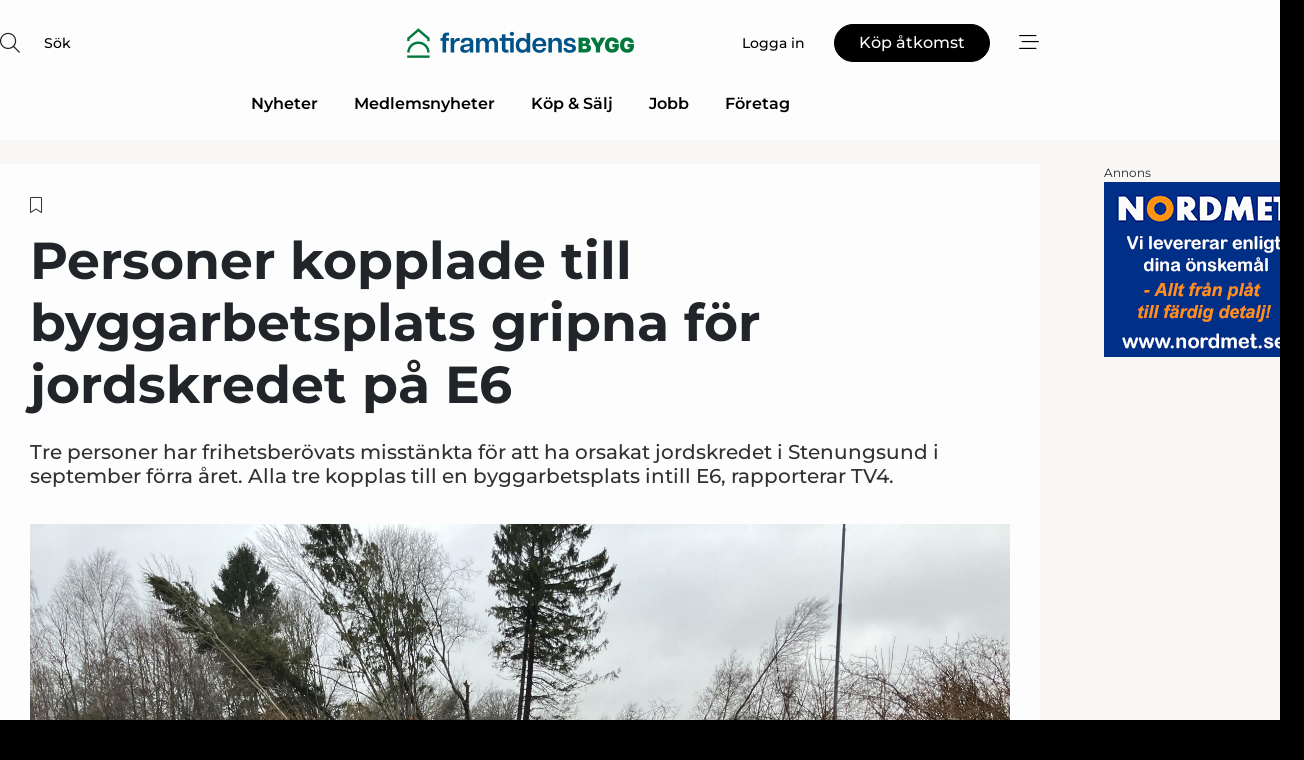

--- FILE ---
content_type: text/html;charset=UTF-8
request_url: https://www.framtidensbygg.se/article/view/1090134/personer_kopplade_till_byggarbetsplats_gripna_for_jordskredet_pa_e6
body_size: 60982
content:
<?xml version="1.0" encoding="UTF-8"?>
<!DOCTYPE html>
<html xmlns="http://www.w3.org/1999/xhtml"><head id="j_idt2">
        <link rel="SHORTCUT ICON" href="https://f.nordiskemedier.dk/favicon/framtidensbygg48x48.ico" />
        <link rel="ICON" href="https://f.nordiskemedier.dk/favicon/framtidensbygg48x48.ico" type="image/x-icon" />
        <title>Personer kopplade till byggarbetsplats gripna för jordskredet på E6</title><meta name="description" content="Tre personer har frihetsberövats misstänkta för att ha orsakat jordskredet i Stenungsund i september förra året. Alla tre kopplas till en byggarbetsplats intill E6, rapporterar TV4." />
        <meta http-equiv="X-UA-Compatible" content="IE=edge,chrome=1" />
        <meta http-equiv="content-type" content="text/html; charset=UTF-8" />
    <meta id="viewport" name="viewport" content="width=device-width, initial-scale=1" />
    <script>
        //<![CDATA[
        (function () {
            var width = window.innerWidth ||
                document.documentElement.clientWidth ||
                document.body.clientWidth;
            if (width >= 768) {
                document.getElementById("viewport").setAttribute("content", "width=1344");
            } else {
                document.getElementById("viewport").setAttribute("content", "width=device-width, initial-scale=1");
            }
        })();
        //]]>
    </script>
        <meta http-equiv="content-script-type" content="text/javascript" />
        <meta http-equiv="cache-control" content="no-cache" />
        <meta http-equiv="expires" content="0" />
        <meta http-equiv="pragma" content="no-cache" />
        <script src="/js/vars.js?t=1762440186712" type="text/javascript"></script>
        <script src="/js/access.js?t=1762440186712" type="text/javascript"></script>
        <script>
            window.startupTimestamp = "1762440186712";
            window.contextPath = "";
            window.domain = "https://www.framtidensbygg.se";
            window.fileDomain = "https://f.nordiskemedier.dk";
            window.hostId = 20;
            window.visitor = {};
            window.cvrRestApiAddress = "https://cvr-api.nordiskemedier.dk/resources";
            window.metaObject = {"industryName":"Building","authorInitials":"OL20","pageType":"view-article","pageSize":3228,"pageAge":591,"contentType":"view-locked-article"};
            window.testMode = false;

            window.googleAnalytics = false;
            window.pendingScriptExecutions = [];
            window.enableCookieBot = new function () {};

            window.trackerEnabled = true; // TODO: replace with JsVarsServlet after merge
        </script>
    
    <script type="text/javascript" async="true">
        //<![CDATA[
        (function() {
            var host = window.location.hostname;
            var element = document.createElement('script');
            var firstScript = document.getElementsByTagName('script')[0];
            var url = 'https://cmp.inmobi.com'
                .concat('/choice/', 'h8eTMmqFZF-_K', '/', host, '/choice.js?tag_version=V3');
            var uspTries = 0;
            var uspTriesLimit = 3;
            element.async = true;
            element.type = 'text/javascript';
            element.src = url;

            // Not default InMobi code - make sure there is a script present
            // before inserting anything before it.
            if (firstScript) {
                firstScript.parentNode.insertBefore(element, firstScript);
            }

            function makeStub() {
                var TCF_LOCATOR_NAME = '__tcfapiLocator';
                var queue = [];
                var win = window;
                var cmpFrame;

                function addFrame() {
                    var doc = win.document;
                    var otherCMP = !!(win.frames[TCF_LOCATOR_NAME]);

                    if (!otherCMP) {
                        if (doc.body) {
                            var iframe = doc.createElement('iframe');

                            iframe.style.cssText = 'display:none';
                            iframe.name = TCF_LOCATOR_NAME;
                            doc.body.appendChild(iframe);
                        } else {
                            setTimeout(addFrame, 5);
                        }
                    }
                    return !otherCMP;
                }

                function tcfAPIHandler() {
                    var gdprApplies;
                    var args = arguments;

                    if (!args.length) {
                        return queue;
                    } else if (args[0] === 'setGdprApplies') {
                        if (
                            args.length > 3 &&
                            args[2] === 2 &&
                            typeof args[3] === 'boolean'
                        ) {
                            gdprApplies = args[3];
                            if (typeof args[2] === 'function') {
                                args[2]('set', true);
                            }
                        }
                    } else if (args[0] === 'ping') {
                        var retr = {
                            gdprApplies: gdprApplies,
                            cmpLoaded: false,
                            cmpStatus: 'stub'
                        };

                        if (typeof args[2] === 'function') {
                            args[2](retr);
                        }
                    } else {
                        if(args[0] === 'init' && typeof args[3] === 'object') {
                            args[3] = Object.assign(args[3], { tag_version: 'V3' });
                        }
                        queue.push(args);
                    }
                }

                function postMessageEventHandler(event) {
                    var msgIsString = typeof event.data === 'string';
                    var json = {};

                    try {
                        if (msgIsString) {
                            json = JSON.parse(event.data);
                        } else {
                            json = event.data;
                        }
                    } catch (ignore) {}

                    var payload = json.__tcfapiCall;

                    if (payload) {
                        window.__tcfapi(
                            payload.command,
                            payload.version,
                            function(retValue, success) {
                                var returnMsg = {
                                    __tcfapiReturn: {
                                        returnValue: retValue,
                                        success: success,
                                        callId: payload.callId
                                    }
                                };
                                if (msgIsString) {
                                    returnMsg = JSON.stringify(returnMsg);
                                }
                                if (event && event.source && event.source.postMessage) {
                                    event.source.postMessage(returnMsg, '*');
                                }
                            },
                            payload.parameter
                        );
                    }
                }

                while (win) {
                    try {
                        if (win.frames[TCF_LOCATOR_NAME]) {
                            cmpFrame = win;
                            break;
                        }
                    } catch (ignore) {}

                    if (win === window.top) {
                        break;
                    }
                    win = win.parent;
                }
                if (!cmpFrame) {
                    addFrame();
                    win.__tcfapi = tcfAPIHandler;
                    win.addEventListener('message', postMessageEventHandler, false);
                }
            };

            makeStub();

            function makeGppStub() {
                const CMP_ID = 10;
                const SUPPORTED_APIS = [
                    '2:tcfeuv2',
                    '6:uspv1',
                    '7:usnatv1',
                    '8:usca',
                    '9:usvav1',
                    '10:uscov1',
                    '11:usutv1',
                    '12:usctv1'
                ];

                window.__gpp_addFrame = function (n) {
                    if (!window.frames[n]) {
                        if (document.body) {
                            var i = document.createElement("iframe");
                            i.style.cssText = "display:none";
                            i.name = n;
                            document.body.appendChild(i);
                        } else {
                            window.setTimeout(window.__gpp_addFrame, 10, n);
                        }
                    }
                };
                window.__gpp_stub = function () {
                    var b = arguments;
                    __gpp.queue = __gpp.queue || [];
                    __gpp.events = __gpp.events || [];

                    if (!b.length || (b.length == 1 && b[0] == "queue")) {
                        return __gpp.queue;
                    }

                    if (b.length == 1 && b[0] == "events") {
                        return __gpp.events;
                    }

                    var cmd = b[0];
                    var clb = b.length > 1 ? b[1] : null;
                    var par = b.length > 2 ? b[2] : null;
                    if (cmd === "ping") {
                        clb(
                            {
                                gppVersion: "1.1", // must be “Version.Subversion”, current: “1.1”
                                cmpStatus: "stub", // possible values: stub, loading, loaded, error
                                cmpDisplayStatus: "hidden", // possible values: hidden, visible, disabled
                                signalStatus: "not ready", // possible values: not ready, ready
                                supportedAPIs: SUPPORTED_APIS, // list of supported APIs
                                cmpId: CMP_ID, // IAB assigned CMP ID, may be 0 during stub/loading
                                sectionList: [],
                                applicableSections: [-1],
                                gppString: "",
                                parsedSections: {},
                            },
                            true
                        );
                    } else if (cmd === "addEventListener") {
                        if (!("lastId" in __gpp)) {
                            __gpp.lastId = 0;
                        }
                        __gpp.lastId++;
                        var lnr = __gpp.lastId;
                        __gpp.events.push({
                            id: lnr,
                            callback: clb,
                            parameter: par,
                        });
                        clb(
                            {
                                eventName: "listenerRegistered",
                                listenerId: lnr, // Registered ID of the listener
                                data: true, // positive signal
                                pingData: {
                                    gppVersion: "1.1", // must be “Version.Subversion”, current: “1.1”
                                    cmpStatus: "stub", // possible values: stub, loading, loaded, error
                                    cmpDisplayStatus: "hidden", // possible values: hidden, visible, disabled
                                    signalStatus: "not ready", // possible values: not ready, ready
                                    supportedAPIs: SUPPORTED_APIS, // list of supported APIs
                                    cmpId: CMP_ID, // list of supported APIs
                                    sectionList: [],
                                    applicableSections: [-1],
                                    gppString: "",
                                    parsedSections: {},
                                },
                            },
                            true
                        );
                    } else if (cmd === "removeEventListener") {
                        var success = false;
                        for (var i = 0; i < __gpp.events.length; i++) {
                            if (__gpp.events[i].id == par) {
                                __gpp.events.splice(i, 1);
                                success = true;
                                break;
                            }
                        }
                        clb(
                            {
                                eventName: "listenerRemoved",
                                listenerId: par, // Registered ID of the listener
                                data: success, // status info
                                pingData: {
                                    gppVersion: "1.1", // must be “Version.Subversion”, current: “1.1”
                                    cmpStatus: "stub", // possible values: stub, loading, loaded, error
                                    cmpDisplayStatus: "hidden", // possible values: hidden, visible, disabled
                                    signalStatus: "not ready", // possible values: not ready, ready
                                    supportedAPIs: SUPPORTED_APIS, // list of supported APIs
                                    cmpId: CMP_ID, // CMP ID
                                    sectionList: [],
                                    applicableSections: [-1],
                                    gppString: "",
                                    parsedSections: {},
                                },
                            },
                            true
                        );
                    } else if (cmd === "hasSection") {
                        clb(false, true);
                    } else if (cmd === "getSection" || cmd === "getField") {
                        clb(null, true);
                    }
                    //queue all other commands
                    else {
                        __gpp.queue.push([].slice.apply(b));
                    }
                };
                window.__gpp_msghandler = function (event) {
                    var msgIsString = typeof event.data === "string";
                    try {
                        var json = msgIsString ? JSON.parse(event.data) : event.data;
                    } catch (e) {
                        var json = null;
                    }
                    if (typeof json === "object" && json !== null && "__gppCall" in json) {
                        var i = json.__gppCall;
                        window.__gpp(
                            i.command,
                            function (retValue, success) {
                                var returnMsg = {
                                    __gppReturn: {
                                        returnValue: retValue,
                                        success: success,
                                        callId: i.callId,
                                    },
                                };
                                event.source.postMessage(msgIsString ? JSON.stringify(returnMsg) : returnMsg, "*");
                            },
                            "parameter" in i ? i.parameter : null,
                            "version" in i ? i.version : "1.1"
                        );
                    }
                };
                if (!("__gpp" in window) || typeof window.__gpp !== "function") {
                    window.__gpp = window.__gpp_stub;
                    window.addEventListener("message", window.__gpp_msghandler, false);
                    window.__gpp_addFrame("__gppLocator");
                }
            };

            makeGppStub();

            var uspStubFunction = function() {
                var arg = arguments;
                if (typeof window.__uspapi !== uspStubFunction) {
                    setTimeout(function() {
                        if (typeof window.__uspapi !== 'undefined') {
                            window.__uspapi.apply(window.__uspapi, arg);
                        }
                    }, 500);
                }
            };

            var checkIfUspIsReady = function() {
                uspTries++;
                if (window.__uspapi === uspStubFunction && uspTries < uspTriesLimit) {
                    console.warn('USP is not accessible');
                } else {
                    clearInterval(uspInterval);
                }
            };

            if (typeof window.__uspapi === 'undefined') {
                window.__uspapi = uspStubFunction;
                var uspInterval = setInterval(checkIfUspIsReady, 6000);
            }
        })();
        //]]>
    </script><meta property="og:title" content="Personer kopplade till byggarbetsplats gripna för jordskredet på E6" /><meta property="og:description" content="Tre personer har frihetsberövats misstänkta för att ha orsakat jordskredet i Stenungsund i september förra året. Alla tre kopplas till en byggarbetsplats intill E6, rapporterar TV4." /><meta property="og:type" content="article" /><meta property="og:url" content="https://www.framtidensbygg.se/article/view/1090134/personer_kopplade_till_byggarbetsplats_gripna_for_jordskredet_pa_e6" /><meta property="og:image" content="https://image.nordjyske.dk/users/nordjyske/images/103528652.jpg?t[strip]=true&amp;t[quality]=95&amp;t[crop][width]=3907&amp;t[crop][height]=2053&amp;t[crop][x]=0&amp;t[crop][y]=487&amp;t[resize][width]=900&amp;t[resize][height]=473&amp;accessToken=6b27ff4b589ef0f8e194715ad8bf0b8a7eec412cc54c8ef0ab5d0e289b77d6f5" /><meta property="og:image:width" content="900" /><meta property="og:image:height" content="473" />
            <meta property="og:site_name" content="Framtidens Bygg" /><meta name="twitter:card" content="summary" /><meta name="twitter:url" content="https://www.framtidensbygg.se/article/view/1090134/personer_kopplade_till_byggarbetsplats_gripna_for_jordskredet_pa_e6" /><meta name="twitter:title" content="Personer kopplade till byggarbetsplats gripna för jordskredet på E6" /><meta name="twitter:description" content="Tre personer har frihetsberövats misstänkta för att ha orsakat jordskredet i Stenungsund i september förra året. Alla tre kopplas till en byggarbetsplats intill E6, rapporterar TV4." /><meta name="twitter:image" content="https://f.nordiskemedier.dk/.jpg" />
            <script type="application/ld+json">
                {
                    "@context":"http://schema.org",
                    "@type":"NewsMediaOrganization",
                    "name":"Framtidens Bygg",
                    "logo":{
                        "@type":"ImageObject",
                        "url":"https://f.nordiskemedier.dk/logo/portal/20.png"
                    },
                    "url":"https://www.framtidensbygg.se",
                    "ethicsPolicy":"https://www.framtidensbygg.se/privacy",
                    "sameAs":[]
                }
            </script>
        <script src="/js/notbot.js?t=1762440186712" type="text/javascript"></script>

        <link href="https://f.nordiskemedier.dk/font/media.css" rel="stylesheet" />
        <link rel="stylesheet" href="https://f.nordiskemedier.dk/font-awesome/pro/6.6.0/css/all.min.css" />
        <link rel="stylesheet" href="https://f.nordiskemedier.dk/bootstrap/5.3.6/css/bootstrap.min.css" />
        <link rel="stylesheet" href="/css/default.css?t=1762440186712" type="text/css" />
        <script src="https://f.nordiskemedier.dk/jquery/jquery-3.6.0.min.js"></script>
        
        <script src="/js/jquery-ui.min.js"></script><script type="text/javascript" src="/javax.faces.resource/js/jquery.cookies.2.2.0.min.js.html?ln=portal-jsf&amp;t=17624401"></script>
        <script src="https://f.nordiskemedier.dk/bootstrap/5.3.6/js/bootstrap.bundle.min.js"></script>
        <script src="/js/default.js?t=1762440186712" type="text/javascript"></script>
        <script src="https://www.google.com/recaptcha/api.js?render=explicit&amp;hl=sv" type="text/javascript"></script>
                <script src="https://cdn.jsdelivr.net/npm/vue@2.7.14/dist/vue.min.js"></script>
                <script src="/dist/vue-components.umd.min.js?t=1762440186712" type="text/javascript"></script>
        
        <script src="https://f.nordiskemedier.dk/turnjs4/lib/turn.min.js" type="text/javascript"></script><!--[if lt IE 9]>
            <script src="https://f.nordiskemedier.dk/turnjs4/lib/turn.html4.min.js" type="text/javascript"></script><![endif]--><!--[if lt IE 9]>
                <script type="text/javascript">
                    window.location = "/browser-support.html";
                </script><![endif]-->
        <script src="https://cdn.jsdelivr.net/npm/ua-parser-js@0/dist/ua-parser.min.js"></script>
    <script type="text/javascript">
        window.enableGTM = function() {
            try {
                (function (w, d, s, l, i) {
                    w[l] = w[l] || [];
                    w[l].push({
                        'gtm.start':
                            new Date().getTime(), event: 'gtm.js'
                    });
                    var f = d.getElementsByTagName(s)[0],
                        j = d.createElement(s), dl = l != 'dataLayer' ? '&l=' + l : '';
                    j.async = true;
                    j.src =
                        'https://www.googletagmanager.com/gtm.js?id=' + i + dl;
                    f.parentNode.insertBefore(j, f);
                })(window, document, 'script', 'dataLayer', 'GTM-KQ7KFMB');
            } catch (err) {
                console.log(err);
            }
        };
    </script>
        

        
        <script src="/js/cookie-utilities.js"></script>
    <script type="text/javascript">
        var gaPageType = 'view-article';
        var gaContentType = 'view-locked-article';
        var gaPageAge = 591;
        var gaPageSize = 3228;
        var gaIndustryName = 'Building';
        
    </script>
    <script type="text/javascript">
        window.enableBanners = function () {
            try {
                window['banner-consent-is-ready'] = true;
                EventBus.broadcast("banner-consent-is-ready");
            } catch (err) {
                console.log(err);
            }
        };
    </script>
    <script type="text/javascript">
        //<![CDATA[
        (function () {
            var salespanelModuleEnabled = false;
            var quantCastModuleEnabled = true;
            var salespanelResolve, salespanelReject;
            window.salespanelPromise = new Promise((resolve, reject) => {
                // Check if Salespanel and QuantCast module is enabled for this host and check if the tag has loaded.
                if (!salespanelModuleEnabled || !quantCastModuleEnabled) {
                    resolve(false);
                }
                salespanelResolve = resolve;
                salespanelReject = reject;
            });

            // Reject just in case QuantCast module is enabled but variable is not initialized.
            if (typeof window.__tcfapi == "undefined") {
                salespanelReject("QuantCast error: __tcfapi is undefined");
                return;
            }

            // Listen for Quantcast events for changes to Salespanel consent.
            window.__tcfapi('addEventListener', 2, async function (tcData, success) {
                if (!success) {
                    salespanelReject("Salespanel error: Could not create event listener.");
                    return;
                }

                // the rest of this function is called when the page is loaded OR
                // - the user accepts / rejects / updates the consent terms
                // - the user dismisses the consent box by clicking the 'x'
                if (tcData.eventStatus !== 'tcloaded' && tcData.eventStatus !== 'useractioncomplete') {
                    return;
                }

                // Salespanel is managed by Google Tag Manager and is not inserted if the relevant consent is not given.
                // If consent is given, it returns true, otherwise false after 2,5 seconds.
                var loops = 0;
                while(!salespanelObjectLoaded() && loops < 5) {
                    await new Promise(resolve => setTimeout(resolve, 500));
                    loops += 1;
                }

                if (salespanelObjectLoaded()) {
                    // Set cookie.
                    allowTracking();
                    salespanelResolve(true);
                } else {
                    // Remove cookie.
                    rejectTracking();
                    // Salespanel did not load in time or was rejected by consent.
                    salespanelReject("Salespanel error: Not loaded.");
                }
            });

            function salespanelObjectLoaded() {
                return typeof $salespanel !== "undefined" && $salespanel.hasOwnProperty("push");
            }

            function allowTracking() {
                // Check if Salespanel tracking has already been allowed.
                if ($.cookies.get("track_uid") !== null) {
                    return;
                }

                try {
                    // Activate tracking when the visitor provides explicit consent.
                    // Place `track_uid` cookie.
                    $salespanel.push(["set", "tracking:allowTracking"]);
                } catch (e) {
                    salespanelReject("Salespanel error: Allow tracking failed.");
                }
            }

            function rejectTracking() {
                // Remove cookie if user removed Salespanel consent.
                // All created Salespanel events will now be un-identified.
                if ($.cookies.get("track_uid")) {
                    $.cookies.del("track_uid", {domain: '.building-supply.se'});
                }
            }
        })();
        //]]>
    </script>
    <script type="text/javascript">
        //<![CDATA[
        window.paywallScripts = {
            seenPaywall: async function (type) {
                // Wait for salespanel promise to be fulfilled (either loaded or not).
                const salespanelLoaded = await window.salespanelPromise.catch(() => {
                    // Salespanel didn't load if promise is rejected.
                    return false;
                });
                if (!salespanelLoaded) return;

                // Find previous amount of seen paywalls.
                await this.seenPaywallPromise().then(seenPaywalls => {
                    // Increment amount of seen paywall on visitor attribute.
                    this.setPaywallsAttribute(seenPaywalls);

                    // Create Meta/Facebook Pixel event notifying of a seen paywall.
                    if (seenPaywalls > 3) {
                        fbq('trackCustom', "Set paywall +3 gange");
                    }
                }).catch((message) => {
                    console.error(message);
                });

                // Create Salespanel event notifying of a seen paywall.
                this.sendPaywallEvent(type);
            },
            seenPaywallPromise: function () {
                return new Promise((resolve, reject) => {
                    try {
                        $salespanel.push(["get", "qualify:visitor", function (data) {
                            data.visitor_attributes.paywalls !== null ?
                                resolve(data.visitor_attributes.paywalls) :
                                resolve(0);
                        }]);
                    } catch (e) {
                        reject("Salespanel error: Get details failed.");
                    }
                });
            },
            setPaywallsAttribute: function (seenPaywalls) {
                try {
                    $salespanel.push(["set", "attributes:visitor", {
                        "paywalls": seenPaywalls + 1
                    }]);
                } catch (e) {
                    console.error("Salespanel error: Couldn't set attribute.");
                }
            },
            sendPaywallEvent: function (type) {
                try {
                    $salespanel.push(["set",
                        "activity:customActivity",
                        "website",
                        "Saw paywall",
                        type
                    ]);
                } catch (e) {
                    console.error("Salespanel error: Couldn't send custom activity.");
                }
            }
        }
        //]]>
    </script>
            <script type="text/javascript">
                (function (){
                    var is = [];
                    var impersonating = false;
                    if (!impersonating && window.visitor.person) {
                        is.push({
                            name: "person",
                            ref: window.visitor.person.id
                        });
                    }
                    if (!impersonating && window.visitor.recipient) {
                        is.push({
                            name: "recipient",
                            ref: window.visitor.recipient.id
                        });
                    }

                    var evtr;
                    var queue = [];
                    window.queueTrackerEvent = function (a, sn, sr, tn, tr) {
                        if (evtr) {
                            evtr(a, sn, sr, tn, tr, is);
                        } else {
                            queue.push({
                                a: a,
                                sn: sn,
                                sr: sr,
                                tn: tn,
                                tr: tr
                            })
                        }
                    };
                    window.addEventListener("onTrackerLoaded", function () {
                        evtr = window.createTracker("https://api.evtr.nordiskemedier.dk", "evtr");
                        while (queue.length) {
                            var ev = queue.splice(0, 1)[0];
                            if (ev) {
                                evtr(ev.a, ev.sn, ev.sr, ev.tn, ev.tr, is);
                            }
                        }
                    });
                })();
            </script>
            <script async="async" src="https://js.evtr.nordiskemedier.dk/_.js?t=1762440186712" type="text/javascript"></script>

        <script type="text/javascript">
            $(function() {
                $('.item').hover(
                function() { $(this).css('background-color', '#efefef').css('cursor', 'pointer') },
                function() { $(this).css('background-color', 'transparent').css('cursor', 'normal') }
            );
                $(".tt").tooltip();
            });
            function getTitle() {
                return document.title;
            }
            function getLocation() {
                return window.location;
            }
            function getUrl() {
                return window.location.href;
            }
            function confirmDelete(p) {
                var v = "\u00C4r du s\u00E4ker p\u00E5 att du vill radera \"{0}\"?";
                v = v.replace("{0}", p);
                return confirm(v);
            }
            function getVisitorEmail() {
                return "";
            }
            function getVisitorRememberInfo() {
                return true;
            }

            var ids = [];
            function messageFade() {
                $('.fade').fadeTo('slow', 0.3);
            }
            
            // Remove cookies that are no longer in use
            $(document).ready(function () {
                $.cookies.del("c1");
                $.cookies.del("c2");
                $.cookies.del("c3");
            });

            window.pushGTrackScript = function (f, cont) {
                window.pendingScriptExecutions.push({
                    callback: function () {
                        if (window.googleAnalytics) {
                            eval(f(cont));
                        }
                    },
                    context: cont
                });

            }
            $(window).on('load', function () {
                // if subscription is suspended change paywall message.
                if ($('#paywall-overlay') && window.visitor?.person?.suspended) {
                    $('#paywall-overlay .paywall-package').html("\u00C5tkomsten \u00E4r avst\u00E4ngd.");
                    $('#paywall-overlay .paywall-body-wrapper').html("Av s\u00E4kerhetssk\u00E4l \u00E4r ditt konto tillf\u00E4lligt avst\u00E4ngt.".replace('{0}', "abonnement@nordiskemedier.dk").replace('{1}', "abonnement@nordiskemedier.dk"));
                    $('.paywall-content-wrapper').addClass('warning');
                }
            });
        </script>
        <script type="text/javascript">
            //<![CDATA[
            function center(element) {
                var e=$(element);
                var w=e.width();
                var h=e.height();
                e.css("position","fixed").css("z-index","50000").css("top","50%").css("left","50%").css("margin-left","-"+(w/2)+"px").css("margin-top","-"+(h/2)+"px");
                e.draggable({
                    handle: $(element+"_handle")
                });
            }
            //]]>
        </script>

        
        <link rel="alternate" type="application/rss+xml" title="News RSS" href="https://www.framtidensbygg.se/xml/rss2/articles" />
        <link rel="alternate" type="application/rss+xml" title="Advertisements RSS" href="https://www.framtidensbygg.se/xml/rss2/advertisements?typeId=1&amp;typeId=2" />
        <link rel="alternate" type="application/rss+xml" title="Competences RSS" href="https://www.framtidensbygg.se/xml/rss2/competences" />
        <link rel="alternate" type="application/rss+xml" title="Jobs RSS" href="https://www.framtidensbygg.se/xml/rss2/jobs" />
        <link rel="alternate" type="application/rss+xml" title="Courses RSS" href="https://www.framtidensbygg.se/xml/rss2/courses" /></head><body>
            <script src="/js/cookie-consent.js"></script>

        <div style="display:none;">
            <a href="/void/index.html" rel="nofollow">23948sdkhjf</a>
        </div>
        <i id="media-width-detection" style="display: none">
            
            <i class="d-md-none xs"></i>
            <i class="d-none d-md-inline lg"></i>
        </i>
            
            <noscript><iframe src="https://www.googletagmanager.com/ns.html?id=GTM-KQ7KFMB" height="0" width="0" style="display:none;visibility:hidden"></iframe></noscript>
        <div class="remodal-bg">
        <header id="main-header" v-cloak="" class="unprintable">
            <nav>
                <div>
                    <global-search-icon></global-search-icon>
                </div>
                <div>
                    <a href="/" class="logo">
                        <img src="https://f.nordiskemedier.dk/logo/portal/20.png" alt="Framtidens Bygg" />
                    </a>
                </div>
                <div>
                    <button v-if="window.visitor.person" v-on:click.prevent="open(personMenu)" class="btn btn-link btn-log-in px-0">
                        <i class="fa-light fa-user d-sm-none"></i>
                        <span class="d-none d-sm-inline">Mitt konto</span>
                    </button>
                    <button v-else="" v-on:click.prevent="open(topMenu)" class="btn btn-link btn-log-in px-0">
                        <i class="fa-light fa-user d-sm-none"></i>
                        <span class="d-none d-sm-inline">Logga in</span>
                    </button>
                    <button v-if="window.visitor.ipAccess &amp;&amp; !window.visitor.ipAccess.disable &amp;&amp; window.visitor.ipAccess.corporateClient" v-on:click.prevent="open(ipAccessMenu)" class="btn btn-link btn-ip-access px-0">
                        <span class="d-flex">
                            <i class="fa-light fa-lock-open me-1"></i><span class="short-name">{{ truncateString(window.visitor.ipAccess.corporateClient.name, 12) }}</span><span class="long-name">{{ truncateString(window.visitor.ipAccess.corporateClient.name, 20) }}</span>
                        </span>
                    </button>
                    <template v-else=""><a id="j_idt105:j_idt107" href="/products/subscription.html" style="" class="btn btn-primary" target="">
                            <span class="d-inline d-sm-none">Köp</span>
                            <span class="d-none d-sm-inline">Köp åtkomst</span></a>
                    </template>
                    <button v-on:click.prevent="open(rightMenu)" class="btn btn-link btn-bars px-0 d-inline-flex">
                        <i class="fa-light fa-bars-staggered"></i>
                    </button>
                </div>
            </nav>
            <div v-on:click.self="close" class="menu-container menu-top" v-bind:class="getStyleClass(topMenu)">
                <div>
                    <menu-log-in v-bind:sign-up-link="signUpLink" v-on:close="close"></menu-log-in>
                </div>
            </div>
            <div v-on:click.self="close" class="menu-container menu-right" v-bind:class="getStyleClass(rightMenu)">
                <div>
                    <div style="align-items: center;" class="d-flex justify-content-end">
                        <button v-if="window.visitor.person" v-on:click.prevent="open(personMenu)" class="btn btn-link btn-log-in px-0">
                            Mitt konto
                        </button>
                        <button v-else="" v-on:click.prevent="open(topMenu)" class="btn btn-link btn-log-in px-0">
                            <i class="fa-light fa-user d-sm-none"></i>
                            <span class="d-none d-sm-inline">Logga in</span>
                        </button>
                        <button v-if="window.visitor.ipAccess &amp;&amp; !window.visitor.ipAccess.disable &amp;&amp; window.visitor.ipAccess.corporateClient" v-on:click.prevent="open(ipAccessMenu)" class="btn btn-link btn-ip-access px-0 mx-4">
                            <span class="d-flex">
                                <i class="fa-light fa-lock-open me-1"></i><span class="short-name">{{ truncateString(window.visitor.ipAccess.corporateClient.name, 12) }}</span><span class="long-name">{{ truncateString(window.visitor.ipAccess.corporateClient.name, 20) }}</span>
                            </span>
                        </button>
                        <template v-else=""><a id="j_idt109:j_idt111" href="/products/subscription.html" style="" class="btn btn-primary mx-4" target="">
                                <span class="d-inline d-sm-none">Köp</span>
                                <span class="d-none d-sm-inline">Köp åtkomst</span></a>
                        </template>
                        <button v-on:click.prevent="close" class="btn btn-link btn-x px-0 d-inline-flex">
                            <i class="fa-light fa-xmark-large"></i>
                        </button>
                    </div>
                    <div class="mt-5 mb-4">
                        <global-search-input></global-search-input>
                    </div>
                    <ul class="primary-menu">
                        <li v-for="(option, i) in mainOptions" v-bind:key="i" v-bind:class="{'open': unfolded == i}">
                            <a v-if="option.target" v-bind:href="option.target" v-bind:target="option.external ? '_blank' : ''">{{ option.name }}</a>
                            <template v-else-if="option.children">
                                <a href="#" v-on:click.prevent="unfolded = unfolded != i ? i : null">{{ option.name }}<i class="fa-light" v-bind:class="{'fa-chevron-down': unfolded != i, 'fa-chevron-up': unfolded == i}"></i></a>
                                <ul>
                                    <li v-for="(child, j) in option.children" v-bind:key="j">
                                        <a v-bind:href="child.target" v-bind:target="child.external ? '_blank' : ''">{{ child.name }}</a>
                                    </li>
                                </ul>
                            </template>
                        </li>
                    </ul>
                    <ul class="secondary-menu">
                        <li>
                            <a href="/newsletter/subscribe.html"><i class="fa-light fa-envelope"></i>Registrera nyhetsbrev</a>
                        </li>
                        <li>
                            <a href="/bookmark"><i class="fa-light fa-bookmark"></i>Min läslista</a>
                        </li>
                    </ul>
                    <ul v-if="mainSecondaryOptions &amp;&amp; mainSecondaryOptions.length" class="secondary-menu">
                        <li v-for="(option, i) in mainSecondaryOptions" v-bind:key="i">
                            <a v-if="option.target" v-bind:href="option.target" v-bind:target="option.external ? '_blank' : ''">{{ option.name }}</a>
                            <template v-else-if="option.children">
                                <span>{{ option.name }}</span>
                                <ul>
                                    <li v-for="(child, j) in option.children" v-bind:key="j">
                                        <a v-bind:href="child.target" v-bind:target="child.external ? '_blank' : ''">{{ child.name }}</a>
                                    </li>
                                </ul>
                            </template>
                        </li>
                    </ul>
                        <div class="extra">
                            <ip-access-toggle></ip-access-toggle>
                        </div>
                </div>
            </div>
            <div v-if="window.visitor.person" v-on:click.self="close" class="menu-container menu-right" v-bind:class="getStyleClass(personMenu)">
                <div>
                    <div style="align-items: center;" class="d-flex justify-content-end">
                        <button v-on:click.prevent="close" class="btn btn-link btn-x px-0 d-inline-flex">
                            <i class="fa-light fa-xmark-large"></i>
                        </button>
                    </div>
                    <ul class="primary-menu mt-4">
                        <li v-bind:class="{'open': unfolded == -1}">
                            <a href="#" v-on:click.prevent="unfolded = unfolded != -1 ? -1 : null" class="border-top-0">
                                <span class="d-block">
                                    <span class="d-block">{{ window.visitor.person.name }}</span>
                                    <small v-if="window.visitor.member" class="d-block text-muted">
                                        <span class="me-2">{{ window.visitor.member.name }}</span>
                                        <span v-if="window.visitor.person.members &amp;&amp; window.visitor.person.members.length &gt; 1" class="border rounded px-1">+{{ window.visitor.person.members.length - 1 }}</span>
                                    </small>
                                </span>
                                <i class="fa-light" v-bind:class="{'fa-chevron-down': unfolded != -1, 'fa-chevron-up': unfolded == -1}"></i>
                            </a>
                            <ul>
                                <li v-if="window.visitor.person.members &amp;&amp; window.visitor.person.members.length &gt; 1" v-for="member in window.visitor.person.members">
                                    <a href="#" v-on:click="switchMember(member.id)">
                                        {{ member.name }}
                                        <small class="d-block text-muted">Företagsprofil<i v-if="window.visitor.member &amp;&amp; member.id === window.visitor.member.id" class="text-success ms-2 fa-solid fa-check-circle"></i></small>
                                    </a>
                                </li>
                                <li>
                                    <a href="/user/update.html">Inställningar</a>
                                </li>
                                <li>
                                    <a href="/member/log-out.html">Logga ut</a>
                                </li>
                            </ul>
                        </li>
                        <li v-for="(option, i) in personOptions" v-bind:key="i" v-bind:class="{'open': unfolded == i}">
                            <a v-if="option.target" v-bind:href="option.target" v-bind:target="option.external ? '_blank' : ''">{{ option.name }}</a>
                            <template v-else-if="option.children">
                                <a href="#" v-on:click.prevent="unfolded = unfolded != i ? i : null">{{ option.name }}<i class="fa-light" v-bind:class="{'fa-chevron-down': unfolded != i, 'fa-chevron-up': unfolded == i}"></i></a>
                                <ul>
                                    <li v-for="(child, j) in option.children" v-bind:key="j">
                                        <a v-bind:href="child.target" v-bind:target="child.external ? '_blank' : ''">{{ child.name }}</a>
                                    </li>
                                </ul>
                            </template>
                        </li>
                    </ul>
                    <ul class="secondary-menu">
                        <li>
                            <a href="/newsletter/subscribe.html"><i class="fa-light fa-envelope"></i>Registrera nyhetsbrev</a>
                        </li>
                        <li>
                            <a href="/bookmark"><i class="fa-light fa-bookmark"></i>Min läslista</a>
                        </li>
                    </ul>
                    <ul v-if="mainSecondaryOptions &amp;&amp; mainSecondaryOptions.length" class="secondary-menu">
                        <li v-for="(option, i) in mainSecondaryOptions">
                            <a v-bind:href="option.target" v-bind:target="option.external ? '_blank' : ''">{{ option.name }}</a>
                        </li>
                    </ul>
                        <div class="extra">
                            <ip-access-toggle></ip-access-toggle>
                        </div>
                </div>
            </div>
            <div v-if="window.visitor.ipAccess &amp;&amp; !window.visitor.ipAccess.disable &amp;&amp; window.visitor.ipAccess.corporateClient" v-on:click.self="close" class="menu-container menu-right" v-bind:class="getStyleClass(ipAccessMenu)">
                <div>
                    <div style="align-items: center;" class="d-flex justify-content-end">
                        <button v-on:click.prevent="close" class="btn btn-link btn-x px-0 d-inline-flex">
                            <i class="fa-light fa-xmark-large"></i>
                        </button>
                    </div>
                            <ul class="ip-menu">
                                <li>
                                    <h5 class="m-0">{{ window.visitor.ipAccess.corporateClient.name }}</h5>
                                </li>
                                <li><p><b>Welcome to our Corporate client solution</b></p>
<p>Your IP is registered with the company mentioned above and provides access to Framtidens Bygg.</p>
                                </li>
                                <li v-if="window.visitor.ipAccess.corporateClient.type != 3 &amp;&amp; window.visitor.ipAccess.corporateClient.type != 2">
                                    <a v-bind:href="'/corporate-client/index.html?token='+window.visitor.ipAccess.corporateClient.token" class="btn btn-link p-0">
                                        Click here to go to sign-up<i class="fa-light fa-arrow-right ms-2"></i>
                                    </a>
                                </li>
                            </ul>
                        <div class="extra">
                            <ip-access-toggle></ip-access-toggle>
                        </div>
                </div>
            </div>
        </header>
        <script type="application/javascript">
            //<![CDATA[
            window.mainMenu = new Vue({
                el: "#main-header",
                data: {
                    topMenu: {
                        transitioning: false,
                        open: false
                    },
                    rightMenu: {
                        transitioning: false,
                        open: false
                    },
                    personMenu: {
                        transitioning: false,
                        open: false
                    },
                    ipAccessMenu: {
                        transitioning: false,
                        open: false
                    },
                    stack: [],
                    unfolded: null,
                    mainOptions: [{"children":[{"external":false,"name":"Senaste nytt","target":"/article/latest.html"}],"name":"Nyheter"},{"children":[{"external":false,"name":"Medlemsnyheter","target":"/announcement"},{"external":false,"name":"Företag","target":"/company"}],"name":"Branschinsikt"},{"children":[{"external":false,"name":"Maskiner","target":"/machine"},{"external":false,"name":"Produkter","target":"/product"},{"external":false,"name":"Tjänster","target":"/competence"},{"external":false,"name":"Kurser","target":"/course"}],"name":"Köp & Sälj"},{"external":false,"name":"Jobb","target":"/job"},{"external":false,"name":"Kalendarium","target":"/event/search"}],
                    mainSecondaryOptions: [{"children":[{"external":false,"name":"Bli prenumerant","target":"/products/subscription.html"},{"external":true,"name":"Bli medlem","target":"https://nordiskemediehus.dk/se/produkt/medlemskab/"},{"external":true,"name":"Annonsera","target":"https://nordiskemediehus.dk/se/produkt/onlineannoncering/"},{"external":true,"name":"Se alla produkter","target":"https://nordiskemediehus.dk/se/produkter/"}],"name":"Produkter"}],
                    createSubscriptionLink: {"external":false,"name":"Bli prenumerant","target":"/products/subscription.html"},
                    createMembershipLink: {"external":true,"name":"Bli medlem","target":"https://nordiskemediehus.dk/se/produkt/medlemskab/"},
                },
                computed: {
                    personOptions: function () {
                        const options = [];

                        const add = (list, name, target) => {
                            const option = {
                                name
                            };
                            if (target) {
                                option.target = target;
                            } else {
                                option.children = [];
                            }
                            list.push(option);
                            return option.children;
                        }

                        if (!window.visitor.member) {
                            add(options, "Market overview", "/watch");
                        } else {
                            add(options, "Aktiviteter", "/member");

                            if (window.visitor.member.state.type.announcements || window.visitor.member.state.type.posts) {
                                const createItems = add(options, "Skapa ett inlägg");
                                if (window.visitor.member.state.type.announcements) {
                                    add(createItems, "Nyhet", "/post/announcement");
                                }
                                if (window.visitor.member.state.type.posts) {
                                    if (true) {
                                        add(createItems, "Maskin eller produkt", "/post/machine-or-product");
                                    }
                                    if (true) {
                                        add(createItems, "Tj\u00E4nst", "/post/competence");
                                    }
                                    if (true) {
                                        add(createItems, "Jobb", "/post/job");
                                    }
                                    if (true) {
                                        add(createItems, "Kurs", "/post/course");
                                    }
                                }

                                if (window.visitor.member.state.type.posts && true && (true)) {
                                    const crawlingItems = add(options, "Importlagring");
                                    add(crawlingItems, "Import overview", "/post/overview?imported=true");
                                    add(crawlingItems, "Crawling status", "/import/status.html");
                                }

                                add(options, "Sammanst\u00E4llning", "/post/overview");
                            }
                            if (window.visitor.member.misc.banners || window.visitor.member.misc.newsletterBanners) {
                                const bannerItems = add(options, "Annonsering");
                                if (window.visitor.member.misc.banners) {
                                    add(bannerItems, "\u00D6versikt", "/banner/index.html");
                                }
                                if (window.visitor.member.misc.newsletterBanners) {
                                    add(bannerItems, "Annonsering i nyhetsbrevet", "/newsletter/banner/index.html");
                                }
                                // Member-specifik kode... virker ikke med cache
                                // const saleEmail = "N\/A";
                                // if (saleEmail.indexOf("@") != -1) {
                                //     add(bannerItems, "Kontakta oss f\u00F6r ett kostnadsf\u00F6rslag", "mailto:" + saleEmail + "?subject=N\u00E4r det g\u00E4ller annonsering");
                                // }
                            }

                            if (false) {
                                add(options, "Market overview", "/watch");
                            }

                            const profileItems = add(options, "F\u00F6retagsprofil");
                            add(profileItems, "Se profilen", "/company/view/" + window.visitor.member.id + "/" + window.visitor.member.slug);
                            if (window.visitor.member.state.type.profile) {
                                add(profileItems, "Redigera profil", "/company/profile.html");
                            }
                            add(profileItems, "Kontakter", "/member-contact/overview");
                            if (window.visitor.member.state.type.supplements) {
                                add(profileItems, "F\u00F6retagsportf\u00F6lj", "/supplement/management");
                            }
                            add(profileItems, "Inst\u00E4llningar f\u00F6r administrat\u00F6rer", "/company/administrators.html");

                            add(options, "Hj\u00E4lp", "/member/help.html");
                        }

                        return options;
                        //     var addContacts = function (items, text, contacts) {
                        //         if (contacts) {
                        //             var contactItems = [];
                        //             for (var i = 0; i < contacts.length; i++) {
                        //                 var contact = contacts[i];
                        //                 contactItems.push({
                        //                     text: contact.name,
                        //                     portrait: contact.portrait,
                        //                     phonePrefix: "Tel: ",
                        //                     phone: contact.phone,
                        //                     email: contact.email
                        //                 });
                        //             }
                        //             items.push({
                        //                 text: text,
                        //                 items: contactItems,
                        //             });
                        //         }
                        //     };
                        //
                        //     var contactItems = [];
                        //     for (var contact in this.visitor.contacts) {
                        //         addContacts(contactItems, this.visitor.contacts[contact].title, this.visitor.contacts[contact].contacts);
                        //     }
                        //
                        //     items.push({
                        //         icon: "fa-light fa-phone-alt",
                        //         text: "Kontakt",
                        //         href: "#",
                        //         items: contactItems,
                        //     });
                        //
                        //     return {
                        //         items: items
                        //     };
                        // }
                    },
                    signUpLink: function () {
                        if (window.access.module.subscriptions && this.createSubscriptionLink) {
                            this.createSubscriptionLink.name = "Prenumerera";
                            return this.createSubscriptionLink;
                        } else if (this.createMembershipLink) {
                            this.createMembershipLink.name = "Bli medlem";
                            return this.createMembershipLink;
                        } else {
                            return null;
                        }
                    }
                },
                watch: {
                    stack: function (newValue) {
                        if (newValue && newValue.length > 0) {
                            document.body.classList.add("menu-open");
                        } else {
                            document.body.classList.remove("menu-open");
                        }
                    }
                },
                mounted: function () {
                    document.addEventListener("keyup", this.keyupListener);
                },
                unmounted: function () {
                    window.removeEventListener("keyup", this.keyupListener);
                },
                methods: {
                    truncateString(str, maxLength) {
                        if (!str || typeof str !== 'string') return '';
                        const ellipsis = '…';

                        if (str.length > maxLength) {
                            let trimmed = str.slice(0, maxLength);
                            trimmed = trimmed.replace(/\s+$/, '');
                            if ((trimmed + ellipsis).length < str.length) {
                                return trimmed + ellipsis;
                            }
                        }

                        return str;
                    },
                    keyupListener: function (event) {
                        if (event.keyCode == 27) {
                            this.close();
                        }
                    },
                    open: function (menu) {
                        this.stack.push(menu);
                        menu.transitioning = true;
                        this.$nextTick(() => {
                            menu.open = true;
                        })
                    },
                    close: function () {
                        const menu = this.stack.length ? this.stack.splice(this.stack.length - 1, 1)[0] : null;
                        if (menu) {
                            menu.open = false;
                            setTimeout(() => {
                                menu.transitioning = false;
                            }, 250)
                        }
                    },
                    getStyleClass: function (menu) {
                        return {
                            "transitioning": menu.transitioning || menu.open,
                            "open": menu.open
                        };
                    },
                    switchMember: function (memberId) {
                        this.$services.personSecureService.switchMember(memberId)
                            .then(() => window.location.reload())
                            .catch(err => console.error(err));
                    },
                    openLogIn: function () {
                        Vue.$hashUtil.remove("paywall");
                        this.open(this.topMenu);
                    }
                }
            });
            //]]>
        </script>
        <header id="extra-header" class="unprintable">
            <nav></nav>
            <nav>
                <featured-links v-bind:value="featuredOptions"></featured-links>
            </nav>
        </header>
        <script type="application/javascript">
            //<![CDATA[
            new Vue({
                el: "#extra-header",
                data: {
                    featuredOptions: [{"external":false,"name":"Nyheter","target":"/"},{"external":false,"name":"Medlemsnyheter","target":"/announcement"},{"external":false,"name":"Köp & Sälj","target":"/buy-sell"},{"external":false,"name":"Jobb","target":"/job"},{"external":false,"name":"Företag","target":"/company"}],
                    articles: []
                }
            });
            //]]>
        </script>
    <hash-modal id="paywall-modal" v-cloak="" v-on:opened="opened" hash="paywall" class="paywall paywall-modal ">
                    <div class="paywall-message">Logga in eller skapa f&ouml;r att spara artiklar
                    </div>
            <div class="paywall-body-wrapper">
                <div class="paywall-gain">
                    Få tillgång till allt innehåll på Framtidens Bygg
                </div>
                <div class="paywall-binding">
                    Ingen bindningstid eller kortinformation krävs
                </div>
                <div class="paywall-action"><a id="j_idt137:j_idt139:j_idt150:j_idt153" href="/products/subscription.html?product=510" style="" class="btn btn-primary" target="">
                        Prova Framtidens Bygg nu
                    </a>
                </div>
                <div class="paywall-log-in">
                    Redan prenumerant? <a href="#" v-on:click.prevent="window.mainMenu.openLogIn()">Logga in</a>
                </div>
                <div class="paywall-conditions">
                    <div>
                        Gäller endast personlig prenumeration.
                    </div>
                        <div>Kontakta oss för en <a id="j_idt137:j_idt139:j_idt157:0:j_idt159" href="/products/subscription.html?product=494">företagslösning</a>.
                        </div>
                </div>
            </div>
    </hash-modal>
    <script type="text/javascript">
        //<![CDATA[
        new Vue({
            el: "#paywall-modal",
            methods: {
                opened: function () {
                    window.paywallScripts.seenPaywall("unknown");
                }
            }
        });
        //]]>
    </script>

            <div class="super-container">
    <banners id="j_idt178" v-bind:value="[]" label="Annons" v-bind:label-all="false" v-bind:max-slots="1" v-bind:guideline-size="4" v-bind:xs="[[468,300],[930,180],[980,125],[980,240],[980,360],[980,540],[1800,450]]" v-bind:sm="[[930,180],[980,125],[980,150],[980,240],[980,300],[980,360],[980,540],[1800,450]]" class="top-mowgli unprintable"></banners>
    <script>
        (function () {
            new Vue({
                el: "#j_idt178"
            });
        })();
    </script>
                <div class="main-container">
                    <div>
                            <div id="mowgli-left" class="mowgli-left">
    <banners id="j_idt185" v-bind:value="[]" label="Annons" v-bind:label-all="false" v-bind:max-slots="2" v-bind:guideline-size="6" v-bind:sm="[[240,400]]" style="margin-bottom: 10px;"></banners>
    <script>
        (function () {
            new Vue({
                el: "#j_idt185"
            });
        })();
    </script>
                            </div>
                            <script>
                                //<![CDATA[
                                $(function () {
                                    $("#mowgli-left").stickyKid({
                                        marginTop: 140
                                    });
                                    window.dispatchEvent(new Event("scroll"));
                                });
                                //]]>
                            </script>
                    </div>
                    <main>
        <script>
            window.queueTrackerEvent("click", "host", 20, "article", 1090134);
        </script>

                    <article id="article-1090134" class="article-view" data-id="1090134" data-title="Personer kopplade till byggarbetsplats gripna för jordskredet på E6 - Framtidens Bygg" data-href="https://www.framtidensbygg.se/article/view/1090134/personer_kopplade_till_byggarbetsplats_gripna_for_jordskredet_pa_e6" aria-labelledby="headline-id">
                            <script type="application/ld+json">
                                {
                                    "@context": "https://schema.org",
                                    "@type": "NewsArticle",
                                    "headline": "Personer kopplade till byggarbetsplats gripna f\u00F6r jordskredet p\u00E5 E6",
                                    "description": "Tre personer har frihetsber\u00F6vats misst\u00E4nkta f\u00F6r att ha orsakat jordskredet i Stenungsund i september f\u00F6rra \u00E5ret. Alla tre kopplas till en byggarbetsplats intill E6, rapporterar TV4.",
                                    "image": [{"thumbnail":"https://image.nordjyske.dk/users/nordjyske/images/103528652.jpg?t[strip]=true&t[quality]=95&t[crop][width]=3907&t[crop][height]=2053&t[crop][x]=0&t[crop][y]=487&t[resize][width]=900&t[resize][height]=473&accessToken=6b27ff4b589ef0f8e194715ad8bf0b8a7eec412cc54c8ef0ab5d0e289b77d6f5","@type":"ImageObject","author":"","caption":"Skredet sträckte sig över ett område på 700 meter i längd och 200 meter i bredd, och förstörde E6:ans vägbana samt flera kommunala vägar.","@context":"http://schema.org","url":"https://image.nordjyske.dk/users/nordjyske/images/103528652.jpg?t[strip]=true&t[resize][width]=3907&t[resize][height]=3024&accessToken=d703e3cad64b0e02bec0f86f8e3419210299269bfdfd4e08a519d7fd93f25548"}],
                                    "datePublished": "Wed Mar 27 14:58:49 CET 2024",
                                    "dateModified": "Thu Mar 28 08:23:27 CET 2024",
                                    "mainEntityOfPage": "https://www.framtidensbygg.se/article/view/1090134/personer_kopplade_till_byggarbetsplats_gripna_for_jordskredet_pa_e6",
                                    "url": "https://www.framtidensbygg.se/article/view/1090134/personer_kopplade_till_byggarbetsplats_gripna_for_jordskredet_pa_e6",
                                    "author": [{
                                        "@type": "Person",
                                        "name": "Oscar Lernstad",
                                        "jobTitle": "Journalist",
                                        "url": ""
                                    }],
                                    "publisher": [{
                                        "@type":"NewsMediaOrganization",
                                        "name":"Framtidens Bygg",
                                        "logo":{
                                            "@type":"ImageObject",
                                            "url":"https://f.nordiskemedier.dk/logo/portal/20.png"
                                        },
                                        "url":"https://www.framtidensbygg.se"
                                    }]
                                }
                            </script>

                        <section class="bookmark-bar">
                            <bookmark-button id="bookmark-app" v-bind:type="type" v-bind:value="id" class="bookmark"></bookmark-button>
                            <script type="text/javascript">
                                //<![CDATA[
                                new Vue({
                                    el: "#bookmark-app",
                                    data: {
                                        type: "article",
                                        id: 1090134
                                    }
                                });
                                //]]>
                            </script>
                        </section>

                        <header>
                            <h1 id="headline-id" class="title" itemprop="headline">Personer kopplade till byggarbetsplats gripna för jordskredet på E6</h1>
                                <div class="summary" itemprop="description">Tre personer har frihetsberövats misstänkta för att ha orsakat jordskredet i Stenungsund i september förra året. Alla tre kopplas till en byggarbetsplats intill E6, rapporterar TV4.</div>
                        </header>

                        <section itemprop="image">
                            <gallery id="article-files-app" v-bind:value="files" class="gallery-container"></gallery>
                            <script type="text/javascript">
                                //<![CDATA[
                                new Vue({
                                    el: "#article-files-app",
                                    data: {
                                        files: [{"images":[{"mediaSize":{"minWidth":0,"designation":"xs","maxWidth":767.98},"url":[{"imageSize":{"pixelDensity":1,"width":768,"height":594},"url":"https://image.nordjyske.dk/users/nordjyske/images/103528652.jpg?t[strip]=true&t[quality]=75&t[crop][width]=3907&t[crop][height]=3022&t[crop][x]=0&t[crop][y]=2&t[resize][width]=768&t[resize][height]=594&accessToken=8b855daf842e3530720c425b9b461bb0c51aa2f383226aeb030a84a67e9808fc"},{"imageSize":{"pixelDensity":2,"width":1536,"height":1188},"url":"https://image.nordjyske.dk/users/nordjyske/images/103528652.jpg?t[strip]=true&t[quality]=75&t[crop][width]=3907&t[crop][height]=3022&t[crop][x]=0&t[crop][y]=2&t[resize][width]=1536&t[resize][height]=1188&accessToken=d668ac3a43c2214d18852a5637fe6a767b27d2f9a6acf37442b4e38035453bee"},{"imageSize":{"pixelDensity":1.5,"width":1152,"height":891},"url":"https://image.nordjyske.dk/users/nordjyske/images/103528652.jpg?t[strip]=true&t[quality]=75&t[crop][width]=3907&t[crop][height]=3022&t[crop][x]=0&t[crop][y]=2&t[resize][width]=1152&t[resize][height]=891&accessToken=4c9e23f5f311dd85fe76594f1e2d289560ff7c91a0e42bb3c729853f661fa9d3"}]},{"mediaSize":{"minWidth":768,"designation":"md"},"url":[{"imageSize":{"pixelDensity":1,"width":3840,"height":2972},"url":"https://image.nordjyske.dk/users/nordjyske/images/103528652.jpg?t[strip]=true&t[quality]=75&t[crop][width]=3907&t[crop][height]=3024&t[crop][x]=0&t[crop][y]=0&t[resize][width]=3840&t[resize][height]=2972&accessToken=ec4339b56530e6b7d90afe32ec301f47954f60eae51570d021874c001a1e54e9"}]}],"description":"Skredet sträckte sig över ett område på 700 meter i längd och 200 meter i bredd, och förstörde E6:ans vägbana samt flera kommunala vägar. Foto: Peab","id":7266451,"sourceImage":"https://image.nordjyske.dk/users/nordjyske/images/103528652.jpg?t[strip]=true&t[resize][width]=3907&t[resize][height]=3024&accessToken=d703e3cad64b0e02bec0f86f8e3419210299269bfdfd4e08a519d7fd93f25548"}]
                                    }
                                });
                                //]]>
                            </script>
                        </section>
    <section class="byline">
        <div>
            
            <div>
                            <i class="fa-light fa-user portrait"></i>
                <span>Av <a class="bb" href="mailto:oscar.lernstad@nordiskemedier.se">Oscar Lernstad</a>
                </span>
            </div>
        </div>
        <time pubdate="pubdate" datetime="2024-03-27T14:58">
            <i class="fa-light fa-clock"></i>den 27 mars 2024 14:58
        </time>
    </section>

                        <div>
                        </div>
                        <div class="article-container">
                            <div class="article-left-container">
    <banners id="j_idt278" v-bind:value="[]" label="Annons" v-bind:label-all="false" v-bind:max-slots="1" v-bind:guideline-size="1" v-bind:xs="[[200,60],[300,60]]" style="margin-bottom: 2.25rem;" class="unprintable"></banners>
    <script>
        (function () {
            new Vue({
                el: "#j_idt278"
            });
        })();
    </script>
                                        <section itemprop="articleBody"><p class="">Det var den 23 september förra året som det skedde <a href="https://www.entreprenad.com/article/view/1053604/slukhal_i_stenungsund_vantas_ta_lang_tid_att_reparera" target="_blank">ett jordskred i Stenungsund</a> där marken i ett 1 400 kvadratmeter stort område rasade. Tre personer skadades lindrigt och delar av vägbanan på E6 och flera byggnader och fordon förstördes.</p><p class="">Sedan dess har det parallellt pågått utredningar av bland annat Statens haverikommission och polisen.</p>
                                        </section>
                                        <aside>
    <div id="paywall-overlay" class="paywall paywall-overlay google-tag-manager-paywall-variable">
        <div></div>
        <div class="paywall-content-wrapper">
                    <div class="paywall-package">
                        Ja, tack! Jag vill prenumerera på Framtidens bygg under 1 månad. Ingen bindningstid Du får också tillgång till e-tidning, nyhetsbrev och plusartiklar på hemsidan
                    </div>
            <div class="paywall-body-wrapper">
                <div class="paywall-gain">
                    Få tillgång till allt innehåll på Framtidens Bygg
                </div>
                <div class="paywall-binding">
                    Ingen bindningstid eller kortinformation krävs
                </div>
                <div class="paywall-action"><a id="j_idt286:j_idt288:j_idt299:j_idt302" href="/products/subscription.html?product=510" style="" class="btn btn-primary" target="">
                        Prova Framtidens Bygg nu
                    </a>
                </div>
                <div class="paywall-log-in">
                    Redan prenumerant? <a href="#" v-on:click.prevent="window.mainMenu.openLogIn()">Logga in</a>
                </div>
                <div class="paywall-conditions">
                    <div>
                        Gäller endast personlig prenumeration.
                    </div>
                        <div>Kontakta oss för en <a id="j_idt286:j_idt288:j_idt306:0:j_idt308" href="/products/subscription.html?product=494">företagslösning</a>.
                        </div>
                </div>
            </div>
        </div>
    </div>
    <script type="text/javascript">
        //<![CDATA[
        new Vue({
            el: "#paywall-overlay"
        });
        //]]>
    </script>
    <script type="text/javascript">
        //<![CDATA[
        $(function () {
            window.paywallScripts.seenPaywall("article");
        });
        //]]>
    </script>
                                            <script type="text/javascript">
                                                //<![CDATA[
                                                $(window).on('load', function () {
                                                    if (typeof ga !== 'undefined' && ga) {
                                                        ga('send', 'event', 'Locked article', 'Hit paywall', '1090134');
                                                    }
                                                });
                                                //]]>
                                            </script>
                                        </aside>
                                            <aside>
    <banners id="j_idt328" v-bind:value="[]" label="Annons" v-bind:label-all="false" v-bind:max-slots="1" v-bind:guideline-size="4" v-bind:xs="[[336,280],[300,250]]" v-bind:sm="[]" style="margin: 2.25rem 0; text-align: center;" class="unprintable"></banners>
    <script>
        (function () {
            new Vue({
                el: "#j_idt328"
            });
        })();
    </script>
    <banners id="j_idt330" v-bind:value="[]" label="Annons" v-bind:label-all="false" v-bind:max-slots="1" v-bind:guideline-size="4" v-bind:xs="[[336,280],[300,250]]" v-bind:sm="[]" style="margin: 2.25rem 0; text-align: center;" class="unprintable"></banners>
    <script>
        (function () {
            new Vue({
                el: "#j_idt330"
            });
        })();
    </script>
    <banners id="j_idt332" v-bind:value="[]" label="Annons" v-bind:label-all="false" v-bind:max-slots="1" v-bind:guideline-size="4" v-bind:xs="[[300,250]]" style="margin: 2.25rem 0; text-align: center;" class="unprintable"></banners>
    <script>
        (function () {
            new Vue({
                el: "#j_idt332"
            });
        })();
    </script>
    <banners id="j_idt334" v-bind:value="[]" label="Annons" v-bind:label-all="false" v-bind:max-slots="1" v-bind:guideline-size="4" v-bind:xs="[[300,250]]" style="margin: 2.25rem 0; text-align: center;" class="unprintable"></banners>
    <script>
        (function () {
            new Vue({
                el: "#j_idt334"
            });
        })();
    </script>
    <banners id="j_idt336" v-bind:value="[]" label="Annons" v-bind:label-all="false" v-bind:max-slots="1" v-bind:guideline-size="4" v-bind:xs="[[300,250]]" style="margin: 2.25rem 0; text-align: center;" class="unprintable"></banners>
    <script>
        (function () {
            new Vue({
                el: "#j_idt336"
            });
        })();
    </script>

                                                
































































                                            </aside>
                            </div>
                            <aside class="article-right-container">
                                        <div id="article-projects-app" v-cloak="" v-if="projects.length" class="article-projects">
                                            <a v-for="(project, index) in projects" v-show="index &lt; max || showAll" v-bind:href="'https://www.projektagenten.se/project/' + project.id" target="_blank" class="article-project">
                                                <i class="fa-light fa-house-building"></i>
                                                <h6>{{ project.name }}</h6>
                                                <span>Läs om projektet</span>
                                            </a>
                                            <button v-if="hasMore &amp;&amp; !showAll" type="button" v-on:click.prevent="showAll = true" class="more-article-projects">
                                                <i class="fa-light fa-plus"></i>Alla relaterade projekt
                                            </button>
                                        </div>
                                        <script type="text/javascript">
                                            //<![CDATA[
                                            new Vue({
                                                el: "#article-projects-app",
                                                data: {
                                                    max: 3,
                                                    showAll: false,
                                                    projects: []
                                                },
                                                computed: {
                                                    hasMore: function () {
                                                        return this.projects.length > this.max;
                                                    }
                                                }
                                            });
                                            //]]>
                                        </script>

                                        <div>
                                            <div id="mowgli-article-campaigns" class="w-100">
    <banners id="j_idt616" v-bind:value="[]" label="Annons" v-bind:label-all="false" v-bind:max-slots="1" v-bind:guideline-size="4" v-bind:sm="[[336,280],[300,250]]" class="mb-4"></banners>
    <script>
        (function () {
            new Vue({
                el: "#j_idt616"
            });
        })();
    </script>
    <banners id="j_idt618" v-bind:value="[]" label="Annons" v-bind:label-all="false" v-bind:max-slots="1" v-bind:guideline-size="4" v-bind:sm="[[336,280],[300,250]]" class="mb-4"></banners>
    <script>
        (function () {
            new Vue({
                el: "#j_idt618"
            });
        })();
    </script>
                                            </div>
                                            <script>
                                                //<![CDATA[
                                                $(function () {
                                                    $("#mowgli-article-campaigns").stickyKid({
                                                        marginTop: 140
                                                    });
                                                    window.dispatchEvent(new Event("scroll"));
                                                });
                                                //]]>
                                            </script>
                                        </div>
                            </aside>
                        </div>
                    </article>

                    <aside>
                        <div id="article-some-app" v-cloak="" class="article-some">
                            <div class="row">
                                <div class="col">
                                    <social-buttons value="copy, linkedin" version="2"></social-buttons>
                                </div>
                                <div v-if="commentsEnabled" class="col-auto text-end">
                                    <i v-if="comments.counting" class="fa fa-loading-black-16"></i>
                                    <a v-else="" href="#" v-on:click.prevent="toggleComments">
                                        <i class="fa-comment" v-bind:class="comments.count ? 'fa-solid' : 'fa-light'"></i>{{ comments.count === 1 ? '1 kommentar' : comments.count &gt; 1 ? '{0} kommentarer'.replace('{0}', comments.count) : 'Skriv en kommentar' }}
                                    </a>
                                </div>
                            </div>
                            <div v-if="commentsEnabled" v-show="comments.show" class="comments">
                                <i v-if="comments.loading" class="fa fa-loading-black-16"></i>
                                <div v-else="" v-for="comment in comments.list" v-bind:key="comment.id" v-bind:ref="'comment' + comment.id">
                                    <a v-bind:name="comment.id"></a>
                                    <div class="comment">
                                        <div>
                                            <span>
                                                {{ comment.name }}
                                            </span>
                                            <span>
                                                <smart-date v-bind:value="comment.created" label="{0} kl {1}" today-label="I dag" yesterday-label="I går" tomorrow-label="I morgon" v-bind:capitalize="true" year-format="d. MMMM yyyy" date-format="d. MMMM" time-format="HH:mm" v-bind:locale="window.vars.iso_639_1">
                                                    <template v-slot:prepend=""><i class="fa-light fa-clock"></i></template>
                                                </smart-date>
                                            </span>
                                        </div>
                                        <div v-if="editComment.id == comment.id &amp;&amp; (editComment.preparing || editComment.ready)" class="unprintable">
                                            <div>
                                                <div v-if="editComment.preparing" ref="editCommentPlaceholderRef" v-html="bb(editComment.data.text)" class="form-control"></div>
                                                <template v-else-if="editComment.ready">
                                                    <input-textarea id="editComment:text" ref="editCommentTextareaRef" v-model="editComment.data.text" v-bind:errors="editComment.errors.text" v-bind:required="true" v-bind:maxlength="50000" rows="5" v-bind:textarea-style="editCommentStyle"></input-textarea>
                                                    <select-boolean-checkbox id="editComment:listen" v-model="editComment.data.listen" v-bind:errors="editComment.errors.listen" option-label="Få ett mail när det kommer nya kommentarer om artikeln."></select-boolean-checkbox>
                                                </template>
                                            </div>
                                            <global-errors v-bind:value="editComment.errors.global"></global-errors>
                                            <div class="comment-submit-buttons">
                                                <button v-on:click.prevent="saveEdit" class="btn btn-primary">Spara ändringar<i v-if="editComment.submitting" class="fa fa-loading-white-12"></i></button>
                                                <button v-on:click.prevent="cancelEdit" class="btn btn-outline-primary">Avbryt</button>
                                            </div>
                                        </div>
                                        <template v-else="">
                                            <div v-html="bb(comment.text)"></div>
                                            <div v-if="comment.owner || comment.updated" class="comment-edit">
                                                <template v-if="comment.owner">
                                                    <a href="#" v-on:click.prevent="startEdit(comment.id)" class="unprintable">
                                                        <i v-if="editComment.id == comment.id &amp;&amp; editComment.loading" class="fa fa-loading-black-12"></i><i v-else="" class="fa-light fa-pen-to-square"></i>Rätta kommentaren
                                                    </a>
                                                </template>
                                                <template v-if="comment.updated">
                                                    [Redigerad:
                                                    <smart-date v-bind:value="comment.updated" label="{0} kl {1}" today-label="I dag" yesterday-label="I går" tomorrow-label="I morgon" v-bind:capitalize="true" year-format="d. MMMM yyyy" date-format="d. MMMM" time-format="HH:mm" v-bind:locale="window.vars.iso_639_1"></smart-date>]
                                                </template>
                                            </div>
                                        </template>
                                    </div>
                                </div>
                                <i v-if="newComment.loading" class="fa fa-loading-black-16"></i>
                                <form v-else="" id="newComment" class="comment-create unprintable">
                                    <input-textarea id="newComment:text" placeholder="Skriv din kommentar" v-model="newComment.data.text" v-bind:errors="newComment.errors.text" v-bind:required="true" v-bind:maxlength="50000" rows="5">Inl&auml;ggen nedan modereras inte i f&ouml;rv&auml;g och omfattas d&auml;rmed inte av webbplatsens utgivningsbevis.
                                    </input-textarea>
                                    <template v-if="showFull || showFullErrors">
                                        <div class="row">
                                            <div class="col-12 col-md-6">
                                                <input-text id="newComment:name" ref="newCommentNameRef" placeholder="Namn" v-model="newComment.data.name" v-bind:errors="newComment.errors.name" v-bind:required="true" v-bind:maxlength="50"></input-text>
                                            </div>
                                            <div class="col-12 col-md-6">
                                                <input-text id="newComment:email" placeholder="E-post" v-model="newComment.data.email" v-bind:errors="newComment.errors.email" v-bind:required="true" v-bind:maxlength="255"></input-text>
                                            </div>
                                        </div>
                                        <recaptcha id="newComment:recaptcha" sitekey="6LeTA64iAAAAAInkuCWkU-Fuae9mjJs4SJc0pIBd" v-bind:errors="newComment.errors.captcha"></recaptcha>
                                        <select-boolean-checkbox id="newComment:remember" v-model="newComment.data.remember" v-bind:errors="newComment.errors.remember" option-label="Kom ihåg mitt namn och e-post på den här datorn." class="mb-0"></select-boolean-checkbox>
                                    </template>
                                    <select-boolean-checkbox id="newComment:listen" v-model="newComment.data.listen" v-bind:errors="newComment.errors.listen" option-label="Få ett mail när det kommer nya kommentarer om artikeln." class="mb-3"></select-boolean-checkbox>
                                    <div class="form-group">Genom att skicka denna kommentar accepterar du villkoren.
                                        <a href="#" v-on:click.prevent="toggleTerms">Se villkoren
                                        </a>
                                        <div v-if="newComment.terms" class="my-4"><b>Generella riktlinjer f&ouml;r kommentarer:</b><br/><br/>&bull; Skriv i en god ton och h&aring;ll dig till &auml;mnet<br/>&bull; S&auml;tt endast in l&auml;nkar om de &auml;r relevanta f&ouml;r debatten<br/>&bull; Undvik att ange personuppgifter, s&aring;som person- eller kontonummer<br/><br/>Redaktionen f&ouml;rbeh&aring;ller sig r&auml;tten att radera kommentarer utan att meddela detta om de inte &ouml;verensst&auml;mmer med ovanst&aring;ende, &auml;r av kommersiell karakt&auml;r eller i strid med lagen.<br/><br/>Redaktionen tar inte ansvar f&ouml;r inneh&aring;llet i kommentarerna. Den som skrivit kommentaren kan d&auml;rf&ouml;r h&aring;llas ansvarig f&ouml;r eventuella lagbrott - inklusive lagen om f&ouml;rtal.<br/><br/>Kommentarer som bryter mot riktlinjerna kan anm&auml;las genom att klicka p&aring; &rdquo;Rapportera ol&auml;mpligt inneh&aring;ll&rdquo;.
                                        </div>
                                    </div>
                                    <global-errors v-bind:value="newComment.errors.global"></global-errors>
                                    <div v-if="newComment.activationRequired" class="alert alert-success">Kommentaren har uppr&auml;ttats.<br /><br />Your comment will not be visible until you activate it. In a few moments you will receive an email where you must click on a link to activate your comment.
                                    </div>
                                    <div class="comment-submit-buttons">
                                        <button v-on:click.prevent="saveNew" v-bind:disabled="newComment.submitting" class="btn btn-primary">Sänd kommentar<i v-if="newComment.submitting" class="fa fa-loading-white-12"></i></button>
                                    </div>
                                </form>
                            </div>
                        </div>
                        <script type="application/javascript">
                            //<![CDATA[
                            new Vue({
                                el: "#article-some-app",
                                data: {
                                    articleId: 1090134,
                                    showFull: false,
                                    commentsEnabled: true,
                                    comments: {
                                        loading: false,
                                        counting: false,
                                        list: [],
                                        count: 0,
                                        show: false
                                    },
                                    newComment: {
                                        data: {},
                                        errors: {},
                                        loading: false,
                                        submitting: false,
                                        activationRequired: false,
                                        terms: false
                                    },
                                    editComment: {
                                        id: null,
                                        data: {},
                                        errors: {},
                                        loading: false,
                                        preparing: false,
                                        ready: false,
                                        submitting: false,
                                        minHeight: 0
                                    }
                                },
                                mounted: function () {
                                    if (this.commentsEnabled) {
                                        this.comments.counting = true;
                                        this.$services.commentService.count({
                                            articleId: this.articleId
                                        }).then((data) => {
                                            this.comments.count = data;
                                        }).catch((err) => {
                                            console.error(err);
                                        }).finally(() => {
                                            this.comments.counting = false;
                                        });
                                        if (this.commentHash) {
                                            this.showComments();
                                        }
                                    }
                                },
                                computed: {
                                    showFullErrors: function () {
                                        return this.newComment.errors && (
                                            (this.newComment.errors.name && this.newComment.errors.name.length)
                                            || (this.newComment.errors.email && this.newComment.errors.email.length)
                                            || (this.newComment.errors.captcha && this.newComment.errors.captcha.length)
                                            || (this.newComment.errors.remember && this.newComment.errors.remember.length)
                                        );
                                    },
                                    editCommentStyle: function () {
                                        if (this.editComment.minHeight) {
                                            return "min-height: " + this.editComment.minHeight + "px;";
                                        } else {
                                            return "";
                                        }
                                    },
                                    commentHash: function () {
                                        let commentHash;
                                        const hashes = Vue.$hashUtil.getAll();
                                        if (hashes) {
                                            for (let i = 0; i < hashes.length; i++) {
                                                const hash = hashes[i];
                                                if (/^comment\d+$/.test(hash)) {
                                                    commentHash = hash;
                                                    break;
                                                }
                                            }
                                        }
                                        return commentHash;
                                    }
                                },
                                methods: {
                                    reset: function () {
                                        this.cancelEdit();
                                    },
                                    loadComments: function () {
                                        this.comments.loading = true;
                                        this.$services.commentService.search({
                                            articleId: this.articleId,
                                            emailToken: window?.visitor?.person?.emailToken,
                                            first: 0,
                                            max: 10000 // TODO: a load more button
                                        }).then((data) => {
                                            this.comments.list = data;
                                            // It is important to set the loading state here (as well) or we won't
                                            // render the list on next tick, but instead several ticks "down the road".
                                            this.comments.loading = false;

                                            if (this.commentHash) {
                                                this.$nextTick(() => {
                                                    const target = this.$refs[this.commentHash];
                                                    const element = Array.isArray(target) ? target[0] : target;
                                                    if (element) {
                                                        const offset = -100; // Offset for the top menu.
                                                        const top = element.getBoundingClientRect().top + offset;
                                                        window.scrollTo({ top: top, behavior: "smooth" });
                                                    }
                                                });
                                            }
                                        }).catch((err) => {
                                            console.error(err);
                                        }).finally(() => {
                                            this.comments.loading = false;
                                        });
                                    },
                                    toggleComments: function () {
                                        if (this.comments.show) {
                                            this.hideComments();
                                        } else {
                                            this.showComments();
                                        }
                                    },
                                    showComments: function () {
                                        this.comments.show = true;
                                        this.reset();
                                        this.loadComments();
                                        this.prepareNew();
                                    },
                                    hideComments: function () {
                                        this.comments.show = false;
                                    },
                                    toggleTerms: function () {
                                        this.newComment.terms = !this.newComment.terms;
                                    },
                                    bb: function (str) {
                                        return Vue.$bbUtil.block(str);
                                    },
                                    getEmailToken: function () {
                                        let token = window.visitor?.person?.emailToken;
                                        if (!token || token.trim().length === 0) {
                                            token = getCookie("etkn");
                                        }
                                        return token;
                                    },
                                    prepareNew: function () {
                                        this.newComment.loading = true;
                                        this.newComment.activationRequired = false;
                                        this.$services.commentService.prepareNew()
                                            .then((data) => {
                                                this.newComment.data = data;
                                            }).catch((err) => {
                                            console.error(err);
                                        }).finally(() => {
                                            this.newComment.loading = false;
                                        });
                                    },
                                    saveNew: function () {
                                        if ((!window.visitor.person || !this.newComment.data.name || !this.newComment.data.email) && !this.showFull) {
                                            this.showFull = true;
                                            this.$nextTick(() => {
                                                this.$refs?.newCommentNameRef?.$refs?.input?.focus();
                                            });
                                            return;
                                        }
                                        this.newComment.submitting = true;
                                        this.newComment.activationRequired = false;
                                        this.newComment.data.articleId = this.articleId;
                                        this.newComment.data.captcha = $("#newComment textarea[name=g-recaptcha-response]").val();
                                        this.$services.commentService.create(
                                            this.newComment.data
                                        ).then((data) => {
                                            this.$clearFormErrors(this.newComment.errors);
                                            if (data.status === "ok") {
                                                if (data.data) {
                                                    this.comments.list.push(data.data);
                                                    this.comments.count++;
                                                } else {
                                                    this.newComment.activationRequired = true;
                                                }
                                                this.newComment.data.text = "";
                                            } else {
                                                this.$showFormErrors(this.newComment.errors, data.errors);
                                            }
                                        }).catch((err) => {
                                            console.error(err);
                                        }).finally(() => {
                                            this.newComment.submitting = false;
                                        })
                                    },
                                    startEdit: function (commentId) {
                                        this.cancelEdit();
                                        this.editComment.id = commentId;
                                        this.editComment.loading = true;
                                        this.$services.commentService.manage(
                                            this.editComment.id,
                                            this.getEmailToken()
                                        ).then((data) => {
                                            this.editComment.data = data;
                                            this.editComment.loading = false;
                                            this.editComment.preparing = true;
                                            this.editComment.ready = false;
                                            this.$nextTick(() => {
                                                this.editComment.loading = false;
                                                this.editComment.preparing = false;
                                                this.editComment.ready = true;
                                                let placeholderRef = this.$refs?.editCommentPlaceholderRef;
                                                if (Array.isArray(placeholderRef)) {
                                                    placeholderRef = placeholderRef[0];
                                                }
                                                const rect = placeholderRef?.getBoundingClientRect();
                                                this.editComment.minHeight = rect?.height;
                                                this.$nextTick(() => {
                                                    let textareaRef = this.$refs?.editCommentTextareaRef;
                                                    if (Array.isArray(textareaRef)) {
                                                        textareaRef = textareaRef[0];
                                                    }
                                                    textareaRef?.$refs?.input?.focus();
                                                });
                                            });
                                        }).catch((err) => {
                                            this.editComment.id = null;
                                            console.error(err);
                                        }).finally(() => {
                                            this.editComment.loading = false;
                                        });
                                    },
                                    saveEdit: function () {
                                        this.editComment.submitting = true;
                                        this.$services.commentService.update(
                                            this.editComment.id,
                                            this.editComment.data
                                        ).then((data) => {
                                            this.$clearFormErrors(this.editComment.errors);
                                            if (data.status === "ok") {
                                                const editedComment = data.data;
                                                for (let i = 0; i < this.comments.list.length; i++) {
                                                    const c = this.comments.list[i];
                                                    if (c && c.id === editedComment.id) {
                                                        this.comments.list[i] = editedComment;
                                                        break;
                                                    }
                                                }
                                                this.cancelEdit();
                                            } else {
                                                this.$showFormErrors(this.editComment.errors, data.errors);
                                            }
                                        }).catch((err) => {
                                            console.error(err);
                                        }).finally(() => {
                                            this.editComment.submitting = false;
                                        });
                                    },
                                    cancelEdit: function () {
                                        this.editComment.id = null;
                                        this.editComment.data = {};
                                        this.editComment.loading = false;
                                        this.editComment.preparing = false;
                                        this.editComment.ready = false;
                                        this.$clearFormErrors(this.editComment.errors);
                                    }
                                }
                            });
                            //]]>
                        </script>
                    </aside>

                    <aside>
    <banners id="j_idt655" v-bind:value="[]" label="Annons" v-bind:label-all="false" v-bind:max-slots="1" v-bind:guideline-size="4" v-bind:xs="[[660,200]]" style="margin-bottom: 2.25rem;" class="unprintable"></banners>
    <script>
        (function () {
            new Vue({
                el: "#j_idt655"
            });
        })();
    </script>
                    </aside>

                    <script type="text/javascript">
                        //<![CDATA[
                        const embedded_objects = $(".article-view iframe").not(".mowgli-iframe,[data-google-container-id]");
                        $.each(embedded_objects, function () {
                            try {
                                const $iframe = $(this);

                                // If this iframe is the one we use in our top video, don't do anything.
                                const $articleVideo = $("#article-video");
                                if ($articleVideo.length && $.contains($articleVideo[0], $iframe[0])) {
                                    return;
                                }

                                const src = $iframe.attr('src');

                                // Don't do anything about iframely iframes used for linking to relevant articles.
                                if (src && (src.indexOf('//cdn.iframe.ly/') !== -1 ||
                                    src.indexOf('instagram.com') !== -1)) {
                                    return;
                                }

                                if (src && (src.indexOf('youtube.com') !== -1 ||
                                    src.indexOf('youtu.be') !== -1 ||
                                    src.indexOf('vimeo.com') !== -1)) {
                                    $iframe
                                        .css('aspect-ratio', $iframe.width() + ' / ' + $iframe.height())
                                        .css('width', '100%')
                                        .css('height', 'auto');
                                } else {
                                    $iframe.wrap('<div class="embed-container"></div>');
                                }
                            } catch (err) {
                                console.error(err);
                            }
                        });
                        //]]>
                    </script>
                        <aside>
                            <div id="related-articles-app" v-cloak="">
                                <i v-if="loading" class="fa fa-loading-black-16"></i>
                                <div v-else="" class="article-list">
                                    <h6 class="default-box-headline">Utvalda artiklar</h6>
                                    <ul>
                                        <li v-for="article in articles">
                                            <front-page-article v-bind:value="article" type="article" v-bind:headline-tag="4" xs-image-position="left" xs-image-size="4x" xs-text-size="6" md-image-position="left" md-image-size="3x" md-text-size="3"></front-page-article>
                                        </li>
                                    </ul>
                                </div>
                            </div>
                            <script>
                                //<![CDATA[
                                new Vue({
                                    el: "#related-articles-app",
                                    data: {
                                        loading: false,
                                        articles: []
                                    },
                                    mounted: function() {
                                        this.loading = true;
                                        this.$services.articleService.loadFpRecommended(1090134, 5)
                                            .then((data) => {
                                                this.articles = data;
                                            })
                                            .catch((data) => {
                                                console.error(data);
                                            })
                                            .finally(() => {
                                                this.loading = false;
                                            });
                                    }
                                });
                                //]]>
                            </script>
                        </aside>

        
        <aside>
        <div id="front-page-boxes-app" class="unprintable">
            <job-in-focus-box v-bind:value="jobs"></job-in-focus-box>
            <div>
                <h6 class="default-box-headline">Utvalda nyheter från förstasidan</h6>
                <div class="row">
                    <div class="col-12 col-md-8">
                        <front-page-article v-bind:value="articlesA[0]" type="article" v-bind:headline-tag="2" xs-image-position="top" xs-image-size="12x" xs-text-size="3" md-image-position="top" md-image-size="8x" md-text-size="1"><div class="row gx-3 gx-md-4 fp-article fp-top fp-md-top fp-h3 fp-md-h1"><a href="/article/view/1126448/tack_for_oss" class="fp-article-img"><picture><source srcset="https://image.nordjyske.dk/users/nordjyske/images/116167595.jpg?t[strip]=true&amp;t[quality]=75&amp;t[crop][width]=5174&amp;t[crop][height]=2889&amp;t[crop][x]=302&amp;t[crop][y]=0&amp;t[resize][width]=360&amp;t[resize][height]=201&amp;accessToken=ee53583d4cafb721ed357fc3ef8806b70ccbc83d848f1e1831855c8271b5a0cf, https://image.nordjyske.dk/users/nordjyske/images/116167595.jpg?t[strip]=true&amp;t[quality]=75&amp;t[crop][width]=5166&amp;t[crop][height]=2889&amp;t[crop][x]=306&amp;t[crop][y]=0&amp;t[resize][width]=540&amp;t[resize][height]=302&amp;accessToken=eb3cebd71906aa0212d65ec28fb271bcc331f286670cd0c0ce44f7767df11dd9 1.5x, https://image.nordjyske.dk/users/nordjyske/images/116167595.jpg?t[strip]=true&amp;t[quality]=75&amp;t[crop][width]=5174&amp;t[crop][height]=2889&amp;t[crop][x]=302&amp;t[crop][y]=0&amp;t[resize][width]=720&amp;t[resize][height]=402&amp;accessToken=6fea727991727b490d3295b244efdb1886ff26a0de8efaade9e7a0832ec1ff17 2.0x" media="(min-width: 0.0px) and (max-width: 767.98px)"></source><source srcset="https://image.nordjyske.dk/users/nordjyske/images/116167595.jpg?t[strip]=true&amp;t[quality]=75&amp;t[crop][width]=5176&amp;t[crop][height]=2889&amp;t[crop][x]=301&amp;t[crop][y]=0&amp;t[resize][width]=645&amp;t[resize][height]=360&amp;accessToken=9071699f8e2fd1d75ee3366005c7e59752cad5f226a40c50828c27d48d0c272a" media="(min-width: 768.0px)"></source><img src="https://image.nordjyske.dk/users/nordjyske/images/116167595.jpg?t[strip]=true&amp;t[quality]=75&amp;t[crop][width]=5176&amp;t[crop][height]=2889&amp;t[crop][x]=301&amp;t[crop][y]=0&amp;t[resize][width]=645&amp;t[resize][height]=360&amp;accessToken=9071699f8e2fd1d75ee3366005c7e59752cad5f226a40c50828c27d48d0c272a" loading="lazy" /></picture></a><div class=""><div><div><bookmark-button type="article" :value="1126448" class="bookmark"><button class="bookmark" disabled="true"><i class="fa-light fa-bookmark"></i></button></bookmark-button></div></div><a href="/article/view/1126448/tack_for_oss"><h2>Tack för oss!</h2></a></div></div>
                        </front-page-article>
                        <hr class="fp-separator d-md-none" />
                    </div>
                    <div class="col-12 col-md-4">
                        <front-page-article v-bind:value="articlesA[1]" type="article" v-bind:headline-tag="3" xs-image-position="left" xs-image-size="4x" xs-text-size="6" md-image-position="top" md-image-size="4x" md-text-size="4" class="fp-mb"><div class="row gx-3 gx-md-4 fp-article fp-left fp-md-top fp-h6 fp-md-h4 fp-mb"><a href="/article/view/1127512/oscar_properties_i_konkurs" class="fp-article-img col-4"><picture><source srcset="https://image.nordjyske.dk/users/nordjyske/images/111758174.jpg?t[strip]=true&amp;t[quality]=75&amp;t[crop][width]=3024&amp;t[crop][height]=1688&amp;t[crop][x]=0&amp;t[crop][y]=294&amp;t[resize][width]=120&amp;t[resize][height]=67&amp;accessToken=ce9b0f5025396b47583389410e64cd43858988e37ff0cab75f73be5b288de21f, https://image.nordjyske.dk/users/nordjyske/images/111758174.jpg?t[strip]=true&amp;t[quality]=75&amp;t[crop][width]=3024&amp;t[crop][height]=1697&amp;t[crop][x]=0&amp;t[crop][y]=290&amp;t[resize][width]=180&amp;t[resize][height]=101&amp;accessToken=be6ad0dc544629ba80bad7b79a21ccaee538ce2ec18e75ef83cbc5da0986ef76 1.5x, https://image.nordjyske.dk/users/nordjyske/images/111758174.jpg?t[strip]=true&amp;t[quality]=75&amp;t[crop][width]=3024&amp;t[crop][height]=1688&amp;t[crop][x]=0&amp;t[crop][y]=294&amp;t[resize][width]=240&amp;t[resize][height]=134&amp;accessToken=0cefe8de0ccbfd3134e90bd7e5e110adbde00dd5f750c0655e3c5ed261966978 2.0x" media="(min-width: 0.0px) and (max-width: 767.98px)"></source><source srcset="https://image.nordjyske.dk/users/nordjyske/images/111758174.jpg?t[strip]=true&amp;t[quality]=75&amp;t[crop][width]=3024&amp;t[crop][height]=1692&amp;t[crop][x]=0&amp;t[crop][y]=292&amp;t[resize][width]=311&amp;t[resize][height]=174&amp;accessToken=435fe96fb1a694ea44d413b882d3b4749eb141fb83053c0a32383b206ea42920" media="(min-width: 768.0px)"></source><img src="https://image.nordjyske.dk/users/nordjyske/images/111758174.jpg?t[strip]=true&amp;t[quality]=75&amp;t[crop][width]=3024&amp;t[crop][height]=1692&amp;t[crop][x]=0&amp;t[crop][y]=292&amp;t[resize][width]=311&amp;t[resize][height]=174&amp;accessToken=435fe96fb1a694ea44d413b882d3b4749eb141fb83053c0a32383b206ea42920" loading="lazy" /></picture></a><div class="col"><div><div><bookmark-button type="article" :value="1127512" class="bookmark"><button class="bookmark" disabled="true"><i class="fa-light fa-bookmark"></i></button></bookmark-button></div></div><a href="/article/view/1127512/oscar_properties_i_konkurs"><h3>Oscar Properties i konkurs</h3></a></div></div>
                        </front-page-article>
                        <hr class="fp-separator d-md-none" />
                        <front-page-article v-bind:value="articlesA[2]" type="article" v-bind:headline-tag="3" xs-image-position="top" xs-image-size="12x" xs-text-size="3" md-image-position="top" md-image-size="4x" md-text-size="4"><div class="row gx-3 gx-md-4 fp-article fp-top fp-md-top fp-h3 fp-md-h4"><a href="/article/view/1127197/byggnads_stammer_foretag_pa_mangmiljonbelopp" class="fp-article-img"><picture><source srcset="https://image.nordjyske.dk/users/nordjyske/images/113363257.jpg?t[strip]=true&amp;t[quality]=75&amp;t[crop][width]=5034&amp;t[crop][height]=2811&amp;t[crop][x]=0&amp;t[crop][y]=0&amp;t[resize][width]=360&amp;t[resize][height]=201&amp;accessToken=53ca6d3158b8ee070784e41a9df5cf60129d7484b696bf01d8ae595471771f3e, https://image.nordjyske.dk/users/nordjyske/images/113363257.jpg?t[strip]=true&amp;t[quality]=75&amp;t[crop][width]=5034&amp;t[crop][height]=2815&amp;t[crop][x]=0&amp;t[crop][y]=0&amp;t[resize][width]=540&amp;t[resize][height]=302&amp;accessToken=6aa949cb9e861d526a5243e894caad6267c375c45f5be06931376a4e90bab6a0 1.5x, https://image.nordjyske.dk/users/nordjyske/images/113363257.jpg?t[strip]=true&amp;t[quality]=75&amp;t[crop][width]=5034&amp;t[crop][height]=2811&amp;t[crop][x]=0&amp;t[crop][y]=0&amp;t[resize][width]=720&amp;t[resize][height]=402&amp;accessToken=83f7d07f44c91fb7a74b6e958bf9f8f14b5a414b9389db78415fa6441e0d424a 2.0x" media="(min-width: 0.0px) and (max-width: 767.98px)"></source><source srcset="https://image.nordjyske.dk/users/nordjyske/images/113363257.jpg?t[strip]=true&amp;t[quality]=75&amp;t[crop][width]=5034&amp;t[crop][height]=2816&amp;t[crop][x]=0&amp;t[crop][y]=0&amp;t[resize][width]=311&amp;t[resize][height]=174&amp;accessToken=eef766f5bb0d751837cb464ee90712f04d37538100e6135a3214a5abbe2911b4" media="(min-width: 768.0px)"></source><img src="https://image.nordjyske.dk/users/nordjyske/images/113363257.jpg?t[strip]=true&amp;t[quality]=75&amp;t[crop][width]=5034&amp;t[crop][height]=2811&amp;t[crop][x]=0&amp;t[crop][y]=0&amp;t[resize][width]=360&amp;t[resize][height]=201&amp;accessToken=53ca6d3158b8ee070784e41a9df5cf60129d7484b696bf01d8ae595471771f3e" loading="lazy" /></picture></a><div class=""><div><div><bookmark-button type="article" :value="1127197" class="bookmark"><button class="bookmark" disabled="true"><i class="fa-light fa-bookmark"></i></button></bookmark-button></div></div><a href="/article/view/1127197/byggnads_stammer_foretag_pa_mangmiljonbelopp"><h3>Byggnads stämmer företag på mångmiljonbelopp</h3></a></div></div>
                        </front-page-article>
                        <hr class="fp-separator d-md-none" />
                    </div>
                </div>
                <div class="row d-none d-md-flex">
                    <div class="col-8">
                        <hr class="fp-separator" />
                    </div>
                    <div class="col-4">
                        <hr class="fp-separator" />
                    </div>
                </div>
                <div class="row">
                    <div class="col-12 col-md-4">
                        <front-page-article v-bind:value="articlesA[3]" type="article" v-bind:headline-tag="3" xs-image-position="left" xs-image-size="4x" xs-text-size="6" md-image-position="top" md-image-size="4x" md-text-size="4"><div class="row gx-3 gx-md-4 fp-article fp-left fp-md-top fp-h6 fp-md-h4"><a href="/article/view/1127200/beijer_spar_kompetenstapp" class="fp-article-img col-4"><picture><source srcset="https://image.nordjyske.dk/users/nordjyske/images/116414865.jpg?t[strip]=true&amp;t[quality]=75&amp;t[crop][width]=1365&amp;t[crop][height]=762&amp;t[crop][x]=0&amp;t[crop][y]=80&amp;t[resize][width]=120&amp;t[resize][height]=67&amp;accessToken=b0f874c0d1f78342befbac40aaf08dedec772b96befca61e14ea88742ef7b245, https://image.nordjyske.dk/users/nordjyske/images/116414865.jpg?t[strip]=true&amp;t[quality]=75&amp;t[crop][width]=1365&amp;t[crop][height]=766&amp;t[crop][x]=0&amp;t[crop][y]=78&amp;t[resize][width]=180&amp;t[resize][height]=101&amp;accessToken=e6cd88af2ed2e8b7cf7bf8c00654e307fc6b93d4ddb5bc52957bc031e462e705 1.5x, https://image.nordjyske.dk/users/nordjyske/images/116414865.jpg?t[strip]=true&amp;t[quality]=75&amp;t[crop][width]=1365&amp;t[crop][height]=762&amp;t[crop][x]=0&amp;t[crop][y]=80&amp;t[resize][width]=240&amp;t[resize][height]=134&amp;accessToken=698dbd59fb1180cee47b66735c94d912e75d6d1d26a94c8a8eb36b6e36a13c3d 2.0x" media="(min-width: 0.0px) and (max-width: 767.98px)"></source><source srcset="https://image.nordjyske.dk/users/nordjyske/images/116414865.jpg?t[strip]=true&amp;t[quality]=75&amp;t[crop][width]=1365&amp;t[crop][height]=764&amp;t[crop][x]=0&amp;t[crop][y]=79&amp;t[resize][width]=311&amp;t[resize][height]=174&amp;accessToken=ea1db5fec42eccd1bf5b9539d4ecb446652284b76fb53f24d4de6f5dd3b998f4" media="(min-width: 768.0px)"></source><img src="https://image.nordjyske.dk/users/nordjyske/images/116414865.jpg?t[strip]=true&amp;t[quality]=75&amp;t[crop][width]=1365&amp;t[crop][height]=764&amp;t[crop][x]=0&amp;t[crop][y]=79&amp;t[resize][width]=311&amp;t[resize][height]=174&amp;accessToken=ea1db5fec42eccd1bf5b9539d4ecb446652284b76fb53f24d4de6f5dd3b998f4" loading="lazy" /></picture></a><div class="col"><div><div><bookmark-button type="article" :value="1127200" class="bookmark"><button class="bookmark" disabled="true"><i class="fa-light fa-bookmark"></i></button></bookmark-button></div></div><a href="/article/view/1127200/beijer_spar_kompetenstapp"><h3>Beijer spår kompetenstapp</h3></a></div></div>
                        </front-page-article>
                        <hr class="fp-separator d-md-none" />
                    </div>
                    <div class="col-12 col-md-4">
                        <front-page-article v-bind:value="articlesA[4]" type="article" v-bind:headline-tag="3" xs-image-position="left" xs-image-size="4x" xs-text-size="6" md-image-position="top" md-image-size="4x" md-text-size="4"><div class="row gx-3 gx-md-4 fp-article fp-left fp-md-top fp-h6 fp-md-h4"><a href="/article/view/1127184/peab_okar_omsattning_och_rorelseresultat" class="fp-article-img col-4"><picture><source srcset="https://image.nordjyske.dk/users/nordjyske/images/73338486.jpg?t[strip]=true&amp;t[quality]=75&amp;t[crop][width]=519&amp;t[crop][height]=290&amp;t[crop][x]=1&amp;t[crop][y]=0&amp;t[resize][width]=120&amp;t[resize][height]=67&amp;accessToken=4402d3fa80d5f1df023dafc3a33d8ecc29127e6d24d9696ea89fa7b18e6c81b0, https://image.nordjyske.dk/users/nordjyske/images/73338486.jpg?t[strip]=true&amp;t[quality]=75&amp;t[crop][width]=517&amp;t[crop][height]=290&amp;t[crop][x]=2&amp;t[crop][y]=0&amp;t[resize][width]=180&amp;t[resize][height]=101&amp;accessToken=9ea1e1bfc8bc98547580c9986b4b5fe2dcf91767a847d4224643f11a4a9e16aa 1.5x, https://image.nordjyske.dk/users/nordjyske/images/73338486.jpg?t[strip]=true&amp;t[quality]=75&amp;t[crop][width]=519&amp;t[crop][height]=290&amp;t[crop][x]=1&amp;t[crop][y]=0&amp;t[resize][width]=240&amp;t[resize][height]=134&amp;accessToken=262041c9baf28593eaac755895876b4649f434ac19b0a6a1d50967b19cf6a426 2.0x" media="(min-width: 0.0px) and (max-width: 767.98px)"></source><source srcset="https://image.nordjyske.dk/users/nordjyske/images/73338486.jpg?t[strip]=true&amp;t[quality]=75&amp;t[crop][width]=518&amp;t[crop][height]=290&amp;t[crop][x]=1&amp;t[crop][y]=0&amp;t[resize][width]=311&amp;t[resize][height]=174&amp;accessToken=f6c067950379680af8b3b5eeee764e551459e98bafcf6beb97edcef79c2a53f6" media="(min-width: 768.0px)"></source><img src="https://image.nordjyske.dk/users/nordjyske/images/73338486.jpg?t[strip]=true&amp;t[quality]=75&amp;t[crop][width]=518&amp;t[crop][height]=290&amp;t[crop][x]=1&amp;t[crop][y]=0&amp;t[resize][width]=311&amp;t[resize][height]=174&amp;accessToken=f6c067950379680af8b3b5eeee764e551459e98bafcf6beb97edcef79c2a53f6" loading="lazy" /></picture></a><div class="col"><div><div><bookmark-button type="article" :value="1127184" class="bookmark"><button class="bookmark" disabled="true"><i class="fa-light fa-bookmark"></i></button></bookmark-button></div></div><a href="/article/view/1127184/peab_okar_omsattning_och_rorelseresultat"><h3>Peab ökar omsättning och rörelseresultat</h3></a></div></div>
                        </front-page-article>
                        <hr class="fp-separator d-md-none" />
                    </div>
                    <div class="col-12 col-md-4">
                        <front-page-article v-bind:value="articlesA[5]" type="article" v-bind:headline-tag="3" xs-image-position="left" xs-image-size="4x" xs-text-size="6" md-image-position="top" md-image-size="4x" md-text-size="4"><div class="row gx-3 gx-md-4 fp-article fp-left fp-md-top fp-h6 fp-md-h4"><a href="/article/view/1127190/norrlandsfonden_deltar_i_nytt_bostadsprojekt_i_skelleftea" class="fp-article-img col-4"><picture><source srcset="https://image.nordjyske.dk/users/nordjyske/images/116412948.jpg?t[strip]=true&amp;t[quality]=75&amp;t[crop][width]=1280&amp;t[crop][height]=715&amp;t[crop][x]=0&amp;t[crop][y]=0&amp;t[resize][width]=120&amp;t[resize][height]=67&amp;accessToken=78779c1c27751653a0850d6e0ce4a7dcdc63c7c05cc0f1d8bba7654e24c5cd15, https://image.nordjyske.dk/users/nordjyske/images/116412948.jpg?t[strip]=true&amp;t[quality]=75&amp;t[crop][width]=1280&amp;t[crop][height]=718&amp;t[crop][x]=0&amp;t[crop][y]=0&amp;t[resize][width]=180&amp;t[resize][height]=101&amp;accessToken=b3d609d32a33e7386bb014f364ff6f579bd5b3c092797f5c50aaf3ec5dc26645 1.5x, https://image.nordjyske.dk/users/nordjyske/images/116412948.jpg?t[strip]=true&amp;t[quality]=75&amp;t[crop][width]=1280&amp;t[crop][height]=715&amp;t[crop][x]=0&amp;t[crop][y]=0&amp;t[resize][width]=240&amp;t[resize][height]=134&amp;accessToken=8fd1ebe15482def0df12de574e4915c5eacf80959a846704812142edf70db02b 2.0x" media="(min-width: 0.0px) and (max-width: 767.98px)"></source><source srcset="https://image.nordjyske.dk/users/nordjyske/images/116412948.jpg?t[strip]=true&amp;t[quality]=75&amp;t[crop][width]=1280&amp;t[crop][height]=716&amp;t[crop][x]=0&amp;t[crop][y]=0&amp;t[resize][width]=311&amp;t[resize][height]=174&amp;accessToken=a4bd19ee78091129d40a04e3d6c5b1c92090070b93e750607f71d9717461545a" media="(min-width: 768.0px)"></source><img src="https://image.nordjyske.dk/users/nordjyske/images/116412948.jpg?t[strip]=true&amp;t[quality]=75&amp;t[crop][width]=1280&amp;t[crop][height]=716&amp;t[crop][x]=0&amp;t[crop][y]=0&amp;t[resize][width]=311&amp;t[resize][height]=174&amp;accessToken=a4bd19ee78091129d40a04e3d6c5b1c92090070b93e750607f71d9717461545a" loading="lazy" /></picture></a><div class="col"><div><div><bookmark-button type="article" :value="1127190" class="bookmark"><button class="bookmark" disabled="true"><i class="fa-light fa-bookmark"></i></button></bookmark-button></div></div><a href="/article/view/1127190/norrlandsfonden_deltar_i_nytt_bostadsprojekt_i_skelleftea"><h3>Norrlandsfonden deltar i nytt bostadsprojekt i Skellefteå</h3></a></div></div>
                        </front-page-article>
                        <hr class="fp-separator d-md-none" />
                    </div>
                </div>
                <div class="row d-none d-md-flex">
                    <div class="col-4">
                        <hr class="fp-separator" />
                    </div>
                    <div class="col-4">
                        <hr class="fp-separator" />
                    </div>
                    <div class="col-4">
                        <hr class="fp-separator" />
                    </div>
                </div>
            </div>
        </div>

        <script>
            //<![CDATA[
            (function () {
                new Vue({
                    el: "#front-page-boxes-app",
                    data: {
                        articlesA: [{"images":{"8x":[{"mediaSize":{"minWidth":0,"designation":"xs","maxWidth":767.98},"url":[{"imageSize":{"pixelDensity":1,"width":240,"height":134},"url":"https://image.nordjyske.dk/users/nordjyske/images/116167595.jpg?t[strip]=true&t[quality]=75&t[crop][width]=5174&t[crop][height]=2889&t[crop][x]=302&t[crop][y]=0&t[resize][width]=240&t[resize][height]=134&accessToken=56f9b0b082c9447feaf58dfd7ffb82d05f730f29a5bb9c5bb01f7631705b1bfd"},{"imageSize":{"pixelDensity":1.5,"width":360,"height":201},"url":"https://image.nordjyske.dk/users/nordjyske/images/116167595.jpg?t[strip]=true&t[quality]=75&t[crop][width]=5174&t[crop][height]=2889&t[crop][x]=302&t[crop][y]=0&t[resize][width]=360&t[resize][height]=201&accessToken=ee53583d4cafb721ed357fc3ef8806b70ccbc83d848f1e1831855c8271b5a0cf"},{"imageSize":{"pixelDensity":2,"width":480,"height":268},"url":"https://image.nordjyske.dk/users/nordjyske/images/116167595.jpg?t[strip]=true&t[quality]=75&t[crop][width]=5174&t[crop][height]=2889&t[crop][x]=302&t[crop][y]=0&t[resize][width]=480&t[resize][height]=268&accessToken=012fe7d0a4018cddf2f96abe1d0c69c14d1dc591faa2ee4074e422d50de6d89d"}]},{"mediaSize":{"minWidth":768,"designation":"md"},"url":[{"imageSize":{"pixelDensity":1,"width":645,"height":360},"url":"https://image.nordjyske.dk/users/nordjyske/images/116167595.jpg?t[strip]=true&t[quality]=75&t[crop][width]=5176&t[crop][height]=2889&t[crop][x]=301&t[crop][y]=0&t[resize][width]=645&t[resize][height]=360&accessToken=9071699f8e2fd1d75ee3366005c7e59752cad5f226a40c50828c27d48d0c272a"}]}],"6x":[{"mediaSize":{"minWidth":0,"designation":"xs","maxWidth":767.98},"url":[{"imageSize":{"pixelDensity":1,"width":180,"height":100},"url":"https://image.nordjyske.dk/users/nordjyske/images/116167595.jpg?t[strip]=true&t[quality]=75&t[crop][width]=5200&t[crop][height]=2889&t[crop][x]=289&t[crop][y]=0&t[resize][width]=180&t[resize][height]=100&accessToken=41025dc729bddb6b65278e5f96d176caac84c2ba91ba467de4e24c65658042ec"},{"imageSize":{"pixelDensity":1.5,"width":270,"height":150},"url":"https://image.nordjyske.dk/users/nordjyske/images/116167595.jpg?t[strip]=true&t[quality]=75&t[crop][width]=5200&t[crop][height]=2889&t[crop][x]=289&t[crop][y]=0&t[resize][width]=270&t[resize][height]=150&accessToken=ece262a9d9c1bd9c83b3b72b7f9985269e811570adb2d4cfc7599708752b0eb4"},{"imageSize":{"pixelDensity":2,"width":360,"height":200},"url":"https://image.nordjyske.dk/users/nordjyske/images/116167595.jpg?t[strip]=true&t[quality]=75&t[crop][width]=5200&t[crop][height]=2889&t[crop][x]=289&t[crop][y]=0&t[resize][width]=360&t[resize][height]=200&accessToken=0f7e362764fe7d4c3a47d5f11bd7c54091db541578e468691e0a59f241a01a53"}]},{"mediaSize":{"minWidth":768,"designation":"md"},"url":[{"imageSize":{"pixelDensity":1,"width":478,"height":267},"url":"https://image.nordjyske.dk/users/nordjyske/images/116167595.jpg?t[strip]=true&t[quality]=75&t[crop][width]=5172&t[crop][height]=2889&t[crop][x]=303&t[crop][y]=0&t[resize][width]=478&t[resize][height]=267&accessToken=6e0be936fba6bd98c1ad8309ce9ba140f70219bf0e44c17cca2c885ab0e3436e"}]}],"4x":[{"mediaSize":{"minWidth":0,"designation":"xs","maxWidth":767.98},"url":[{"imageSize":{"pixelDensity":1,"width":120,"height":67},"url":"https://image.nordjyske.dk/users/nordjyske/images/116167595.jpg?t[strip]=true&t[quality]=75&t[crop][width]=5174&t[crop][height]=2889&t[crop][x]=302&t[crop][y]=0&t[resize][width]=120&t[resize][height]=67&accessToken=afd70dd1b4efdb320929e5417df33570faaacd1a610b8e724f494fa74a94ba83"},{"imageSize":{"pixelDensity":1.5,"width":180,"height":101},"url":"https://image.nordjyske.dk/users/nordjyske/images/116167595.jpg?t[strip]=true&t[quality]=75&t[crop][width]=5149&t[crop][height]=2889&t[crop][x]=315&t[crop][y]=0&t[resize][width]=180&t[resize][height]=101&accessToken=466e6b060b69af2f72fa7f47b71f3b643f5dc7d84ae98192bffe139cafbf3ada"},{"imageSize":{"pixelDensity":2,"width":240,"height":134},"url":"https://image.nordjyske.dk/users/nordjyske/images/116167595.jpg?t[strip]=true&t[quality]=75&t[crop][width]=5174&t[crop][height]=2889&t[crop][x]=302&t[crop][y]=0&t[resize][width]=240&t[resize][height]=134&accessToken=56f9b0b082c9447feaf58dfd7ffb82d05f730f29a5bb9c5bb01f7631705b1bfd"}]},{"mediaSize":{"minWidth":768,"designation":"md"},"url":[{"imageSize":{"pixelDensity":1,"width":311,"height":174},"url":"https://image.nordjyske.dk/users/nordjyske/images/116167595.jpg?t[strip]=true&t[quality]=75&t[crop][width]=5164&t[crop][height]=2889&t[crop][x]=307&t[crop][y]=0&t[resize][width]=311&t[resize][height]=174&accessToken=c4012bbd4f4e7e024dca70b80663ea02d0631e96b73476b49b6393699b876a49"}]}],"3x":[{"mediaSize":{"minWidth":0,"designation":"xs","maxWidth":767.98},"url":[{"imageSize":{"pixelDensity":1,"width":90,"height":50},"url":"https://image.nordjyske.dk/users/nordjyske/images/116167595.jpg?t[strip]=true&t[quality]=75&t[crop][width]=5200&t[crop][height]=2889&t[crop][x]=289&t[crop][y]=0&t[resize][width]=90&t[resize][height]=50&accessToken=29e5c8a8a81dd049e89d38f90c8d71dc7d3cd596d9dda615afb457a5327edb2a"},{"imageSize":{"pixelDensity":1.5,"width":135,"height":75},"url":"https://image.nordjyske.dk/users/nordjyske/images/116167595.jpg?t[strip]=true&t[quality]=75&t[crop][width]=5200&t[crop][height]=2889&t[crop][x]=289&t[crop][y]=0&t[resize][width]=135&t[resize][height]=75&accessToken=27d9836013d037c567b0180d48277679051ecb21b8aa07c07a868ba7043007e9"},{"imageSize":{"pixelDensity":2,"width":180,"height":100},"url":"https://image.nordjyske.dk/users/nordjyske/images/116167595.jpg?t[strip]=true&t[quality]=75&t[crop][width]=5200&t[crop][height]=2889&t[crop][x]=289&t[crop][y]=0&t[resize][width]=180&t[resize][height]=100&accessToken=41025dc729bddb6b65278e5f96d176caac84c2ba91ba467de4e24c65658042ec"}]},{"mediaSize":{"minWidth":768,"designation":"md"},"url":[{"imageSize":{"pixelDensity":1,"width":227,"height":127},"url":"https://image.nordjyske.dk/users/nordjyske/images/116167595.jpg?t[strip]=true&t[quality]=75&t[crop][width]=5164&t[crop][height]=2889&t[crop][x]=307&t[crop][y]=0&t[resize][width]=227&t[resize][height]=127&accessToken=602dbb36ba906d1c081db0d558849f92be0203b790dacf60932b00f26ef85182"}]}],"2x":[{"mediaSize":{"minWidth":0,"designation":"xs","maxWidth":767.98},"url":[{"imageSize":{"pixelDensity":1,"width":60,"height":33},"url":"https://image.nordjyske.dk/users/nordjyske/images/116167595.jpg?t[strip]=true&t[quality]=75&t[crop][width]=5253&t[crop][height]=2889&t[crop][x]=263&t[crop][y]=0&t[resize][width]=60&t[resize][height]=33&accessToken=4662cb4afd5a5bb6c4526d4e4b5f768eaa325afa84c7fa8ea26651a30d75d91a"},{"imageSize":{"pixelDensity":1.5,"width":90,"height":50},"url":"https://image.nordjyske.dk/users/nordjyske/images/116167595.jpg?t[strip]=true&t[quality]=75&t[crop][width]=5200&t[crop][height]=2889&t[crop][x]=289&t[crop][y]=0&t[resize][width]=90&t[resize][height]=50&accessToken=29e5c8a8a81dd049e89d38f90c8d71dc7d3cd596d9dda615afb457a5327edb2a"},{"imageSize":{"pixelDensity":2,"width":120,"height":67},"url":"https://image.nordjyske.dk/users/nordjyske/images/116167595.jpg?t[strip]=true&t[quality]=75&t[crop][width]=5174&t[crop][height]=2889&t[crop][x]=302&t[crop][y]=0&t[resize][width]=120&t[resize][height]=67&accessToken=afd70dd1b4efdb320929e5417df33570faaacd1a610b8e724f494fa74a94ba83"}]},{"mediaSize":{"minWidth":768,"designation":"md"},"url":[{"imageSize":{"pixelDensity":1,"width":143,"height":80},"url":"https://image.nordjyske.dk/users/nordjyske/images/116167595.jpg?t[strip]=true&t[quality]=75&t[crop][width]=5164&t[crop][height]=2889&t[crop][x]=307&t[crop][y]=0&t[resize][width]=143&t[resize][height]=80&accessToken=644ab76fdf83a1a6f9464ac86e376e5815225444ca5abdba177fcc0bbdca8f36"}]}],"12x":[{"mediaSize":{"minWidth":0,"designation":"xs","maxWidth":767.98},"url":[{"imageSize":{"pixelDensity":1,"width":360,"height":201},"url":"https://image.nordjyske.dk/users/nordjyske/images/116167595.jpg?t[strip]=true&t[quality]=75&t[crop][width]=5174&t[crop][height]=2889&t[crop][x]=302&t[crop][y]=0&t[resize][width]=360&t[resize][height]=201&accessToken=ee53583d4cafb721ed357fc3ef8806b70ccbc83d848f1e1831855c8271b5a0cf"},{"imageSize":{"pixelDensity":1.5,"width":540,"height":302},"url":"https://image.nordjyske.dk/users/nordjyske/images/116167595.jpg?t[strip]=true&t[quality]=75&t[crop][width]=5166&t[crop][height]=2889&t[crop][x]=306&t[crop][y]=0&t[resize][width]=540&t[resize][height]=302&accessToken=eb3cebd71906aa0212d65ec28fb271bcc331f286670cd0c0ce44f7767df11dd9"},{"imageSize":{"pixelDensity":2,"width":720,"height":402},"url":"https://image.nordjyske.dk/users/nordjyske/images/116167595.jpg?t[strip]=true&t[quality]=75&t[crop][width]=5174&t[crop][height]=2889&t[crop][x]=302&t[crop][y]=0&t[resize][width]=720&t[resize][height]=402&accessToken=6fea727991727b490d3295b244efdb1886ff26a0de8efaade9e7a0832ec1ff17"}]},{"mediaSize":{"minWidth":768,"designation":"md"},"url":[{"imageSize":{"pixelDensity":1,"width":980,"height":547},"url":"https://image.nordjyske.dk/users/nordjyske/images/116167595.jpg?t[strip]=true&t[quality]=75&t[crop][width]=5176&t[crop][height]=2889&t[crop][x]=301&t[crop][y]=0&t[resize][width]=980&t[resize][height]=547&accessToken=38495b9d9171e42da36551cc5c2b5634c621e3bcb57c0d96004ceeec95a7f125"}]}]},"otherHost":false,"created":1730694586000,"link":"/article/view/1126448/tack_for_oss","type":"article","title":{"subtitle":"Tack för oss!","full":"Tack för oss!"},"highlight":false,"topic":false,"company":false,"id":1126448,"locked":false,"advertorial":false,"breaking":false},{"images":{"8x":[{"mediaSize":{"minWidth":0,"designation":"xs","maxWidth":767.98},"url":[{"imageSize":{"pixelDensity":1,"width":240,"height":134},"url":"https://image.nordjyske.dk/users/nordjyske/images/111758174.jpg?t[strip]=true&t[quality]=75&t[crop][width]=3024&t[crop][height]=1688&t[crop][x]=0&t[crop][y]=294&t[resize][width]=240&t[resize][height]=134&accessToken=0cefe8de0ccbfd3134e90bd7e5e110adbde00dd5f750c0655e3c5ed261966978"},{"imageSize":{"pixelDensity":1.5,"width":360,"height":201},"url":"https://image.nordjyske.dk/users/nordjyske/images/111758174.jpg?t[strip]=true&t[quality]=75&t[crop][width]=3024&t[crop][height]=1688&t[crop][x]=0&t[crop][y]=294&t[resize][width]=360&t[resize][height]=201&accessToken=34f6bed4aad098bcd9e3230dddb4cf16cff2d0bc4d57ab5ffb9a200ba97ca9b4"},{"imageSize":{"pixelDensity":2,"width":480,"height":268},"url":"https://image.nordjyske.dk/users/nordjyske/images/111758174.jpg?t[strip]=true&t[quality]=75&t[crop][width]=3024&t[crop][height]=1688&t[crop][x]=0&t[crop][y]=294&t[resize][width]=480&t[resize][height]=268&accessToken=939c7acbe3a66de5fc52235718912e2cc090cc7959b3b49bc9a2cb84f7d45563"}]},{"mediaSize":{"minWidth":768,"designation":"md"},"url":[{"imageSize":{"pixelDensity":1,"width":645,"height":360},"url":"https://image.nordjyske.dk/users/nordjyske/images/111758174.jpg?t[strip]=true&t[quality]=75&t[crop][width]=3024&t[crop][height]=1688&t[crop][x]=0&t[crop][y]=294&t[resize][width]=645&t[resize][height]=360&accessToken=0be68ba234c0e494ec24412a5d58eb5ca4bc692c6981b58256ce80294b29d76a"}]}],"6x":[{"mediaSize":{"minWidth":0,"designation":"xs","maxWidth":767.98},"url":[{"imageSize":{"pixelDensity":1,"width":180,"height":100},"url":"https://image.nordjyske.dk/users/nordjyske/images/111758174.jpg?t[strip]=true&t[quality]=75&t[crop][width]=3024&t[crop][height]=1680&t[crop][x]=0&t[crop][y]=298&t[resize][width]=180&t[resize][height]=100&accessToken=72990c3fcd58f3b3642c9ffa0d7d90c2466ea7a61a17c4766dcdebf0be12b861"},{"imageSize":{"pixelDensity":1.5,"width":270,"height":150},"url":"https://image.nordjyske.dk/users/nordjyske/images/111758174.jpg?t[strip]=true&t[quality]=75&t[crop][width]=3024&t[crop][height]=1680&t[crop][x]=0&t[crop][y]=298&t[resize][width]=270&t[resize][height]=150&accessToken=06f2a63b10efd88c32075dad2337a0cdcfbd62fadf6887a1b4fc12fbc0a477af"},{"imageSize":{"pixelDensity":2,"width":360,"height":200},"url":"https://image.nordjyske.dk/users/nordjyske/images/111758174.jpg?t[strip]=true&t[quality]=75&t[crop][width]=3024&t[crop][height]=1680&t[crop][x]=0&t[crop][y]=298&t[resize][width]=360&t[resize][height]=200&accessToken=c0eec236e003fed41a948fe306f00d208b63a738a94c77c6fa04eaa8631382ec"}]},{"mediaSize":{"minWidth":768,"designation":"md"},"url":[{"imageSize":{"pixelDensity":1,"width":478,"height":267},"url":"https://image.nordjyske.dk/users/nordjyske/images/111758174.jpg?t[strip]=true&t[quality]=75&t[crop][width]=3024&t[crop][height]=1689&t[crop][x]=0&t[crop][y]=294&t[resize][width]=478&t[resize][height]=267&accessToken=ed6ebd1b02ed2a5fdc5ded81e904e888983d2819feec99c1567577537ac8b820"}]}],"4x":[{"mediaSize":{"minWidth":0,"designation":"xs","maxWidth":767.98},"url":[{"imageSize":{"pixelDensity":1,"width":120,"height":67},"url":"https://image.nordjyske.dk/users/nordjyske/images/111758174.jpg?t[strip]=true&t[quality]=75&t[crop][width]=3024&t[crop][height]=1688&t[crop][x]=0&t[crop][y]=294&t[resize][width]=120&t[resize][height]=67&accessToken=ce9b0f5025396b47583389410e64cd43858988e37ff0cab75f73be5b288de21f"},{"imageSize":{"pixelDensity":1.5,"width":180,"height":101},"url":"https://image.nordjyske.dk/users/nordjyske/images/111758174.jpg?t[strip]=true&t[quality]=75&t[crop][width]=3024&t[crop][height]=1697&t[crop][x]=0&t[crop][y]=290&t[resize][width]=180&t[resize][height]=101&accessToken=be6ad0dc544629ba80bad7b79a21ccaee538ce2ec18e75ef83cbc5da0986ef76"},{"imageSize":{"pixelDensity":2,"width":240,"height":134},"url":"https://image.nordjyske.dk/users/nordjyske/images/111758174.jpg?t[strip]=true&t[quality]=75&t[crop][width]=3024&t[crop][height]=1688&t[crop][x]=0&t[crop][y]=294&t[resize][width]=240&t[resize][height]=134&accessToken=0cefe8de0ccbfd3134e90bd7e5e110adbde00dd5f750c0655e3c5ed261966978"}]},{"mediaSize":{"minWidth":768,"designation":"md"},"url":[{"imageSize":{"pixelDensity":1,"width":311,"height":174},"url":"https://image.nordjyske.dk/users/nordjyske/images/111758174.jpg?t[strip]=true&t[quality]=75&t[crop][width]=3024&t[crop][height]=1692&t[crop][x]=0&t[crop][y]=292&t[resize][width]=311&t[resize][height]=174&accessToken=435fe96fb1a694ea44d413b882d3b4749eb141fb83053c0a32383b206ea42920"}]}],"3x":[{"mediaSize":{"minWidth":0,"designation":"xs","maxWidth":767.98},"url":[{"imageSize":{"pixelDensity":1,"width":90,"height":50},"url":"https://image.nordjyske.dk/users/nordjyske/images/111758174.jpg?t[strip]=true&t[quality]=75&t[crop][width]=3024&t[crop][height]=1680&t[crop][x]=0&t[crop][y]=298&t[resize][width]=90&t[resize][height]=50&accessToken=8d341f73a53c131ff04786007b4b2ca16dafcf62672a8303a2593d2974c55f60"},{"imageSize":{"pixelDensity":1.5,"width":135,"height":75},"url":"https://image.nordjyske.dk/users/nordjyske/images/111758174.jpg?t[strip]=true&t[quality]=75&t[crop][width]=3024&t[crop][height]=1680&t[crop][x]=0&t[crop][y]=298&t[resize][width]=135&t[resize][height]=75&accessToken=8ba47b827b2f41b689d5f4b6810f5c1ab588d0cb06ee2e0724edd49d6b8133af"},{"imageSize":{"pixelDensity":2,"width":180,"height":100},"url":"https://image.nordjyske.dk/users/nordjyske/images/111758174.jpg?t[strip]=true&t[quality]=75&t[crop][width]=3024&t[crop][height]=1680&t[crop][x]=0&t[crop][y]=298&t[resize][width]=180&t[resize][height]=100&accessToken=72990c3fcd58f3b3642c9ffa0d7d90c2466ea7a61a17c4766dcdebf0be12b861"}]},{"mediaSize":{"minWidth":768,"designation":"md"},"url":[{"imageSize":{"pixelDensity":1,"width":227,"height":127},"url":"https://image.nordjyske.dk/users/nordjyske/images/111758174.jpg?t[strip]=true&t[quality]=75&t[crop][width]=3024&t[crop][height]=1692&t[crop][x]=0&t[crop][y]=292&t[resize][width]=227&t[resize][height]=127&accessToken=263dbd1e6c9984bc2be3fd83496104df512b02957d7c455687d59d0774aae3eb"}]}],"2x":[{"mediaSize":{"minWidth":0,"designation":"xs","maxWidth":767.98},"url":[{"imageSize":{"pixelDensity":1,"width":60,"height":33},"url":"https://image.nordjyske.dk/users/nordjyske/images/111758174.jpg?t[strip]=true&t[quality]=75&t[crop][width]=3024&t[crop][height]=1663&t[crop][x]=0&t[crop][y]=307&t[resize][width]=60&t[resize][height]=33&accessToken=b491e9d61798338feb32051d485c2c1be2e4e57a4bedff6e7d53c314fc547df5"},{"imageSize":{"pixelDensity":1.5,"width":90,"height":50},"url":"https://image.nordjyske.dk/users/nordjyske/images/111758174.jpg?t[strip]=true&t[quality]=75&t[crop][width]=3024&t[crop][height]=1680&t[crop][x]=0&t[crop][y]=298&t[resize][width]=90&t[resize][height]=50&accessToken=8d341f73a53c131ff04786007b4b2ca16dafcf62672a8303a2593d2974c55f60"},{"imageSize":{"pixelDensity":2,"width":120,"height":67},"url":"https://image.nordjyske.dk/users/nordjyske/images/111758174.jpg?t[strip]=true&t[quality]=75&t[crop][width]=3024&t[crop][height]=1688&t[crop][x]=0&t[crop][y]=294&t[resize][width]=120&t[resize][height]=67&accessToken=ce9b0f5025396b47583389410e64cd43858988e37ff0cab75f73be5b288de21f"}]},{"mediaSize":{"minWidth":768,"designation":"md"},"url":[{"imageSize":{"pixelDensity":1,"width":143,"height":80},"url":"https://image.nordjyske.dk/users/nordjyske/images/111758174.jpg?t[strip]=true&t[quality]=75&t[crop][width]=3024&t[crop][height]=1692&t[crop][x]=0&t[crop][y]=292&t[resize][width]=143&t[resize][height]=80&accessToken=49f85cb9458dfc0b77a46ed7c00d0041a2d7ae1c2621a0a0a1d4cb17591c0f9c"}]}],"12x":[{"mediaSize":{"minWidth":0,"designation":"xs","maxWidth":767.98},"url":[{"imageSize":{"pixelDensity":1,"width":360,"height":201},"url":"https://image.nordjyske.dk/users/nordjyske/images/111758174.jpg?t[strip]=true&t[quality]=75&t[crop][width]=3024&t[crop][height]=1688&t[crop][x]=0&t[crop][y]=294&t[resize][width]=360&t[resize][height]=201&accessToken=34f6bed4aad098bcd9e3230dddb4cf16cff2d0bc4d57ab5ffb9a200ba97ca9b4"},{"imageSize":{"pixelDensity":1.5,"width":540,"height":302},"url":"https://image.nordjyske.dk/users/nordjyske/images/111758174.jpg?t[strip]=true&t[quality]=75&t[crop][width]=3024&t[crop][height]=1691&t[crop][x]=0&t[crop][y]=293&t[resize][width]=540&t[resize][height]=302&accessToken=4faa1a72bba86abf69d8cdc4b6a19042e0715a8cc88e9163b97d1bb4cc10df8f"},{"imageSize":{"pixelDensity":2,"width":720,"height":402},"url":"https://image.nordjyske.dk/users/nordjyske/images/111758174.jpg?t[strip]=true&t[quality]=75&t[crop][width]=3024&t[crop][height]=1688&t[crop][x]=0&t[crop][y]=294&t[resize][width]=720&t[resize][height]=402&accessToken=d69234c9d9e13f656c90e737ead0ffbfceb80eb677571ebd4f28d9d770326186"}]},{"mediaSize":{"minWidth":768,"designation":"md"},"url":[{"imageSize":{"pixelDensity":1,"width":980,"height":547},"url":"https://image.nordjyske.dk/users/nordjyske/images/111758174.jpg?t[strip]=true&t[quality]=75&t[crop][width]=3024&t[crop][height]=1688&t[crop][x]=0&t[crop][y]=294&t[resize][width]=980&t[resize][height]=547&accessToken=0ac8959cbbfc5cfc8ff532facddc205dd3cfbc9f82650a89731b90b81fdf38d4"}]}]},"otherHost":false,"created":1730381657000,"link":"/article/view/1127512/oscar_properties_i_konkurs","type":"article","title":{"subtitle":"Oscar Properties i konkurs","full":"Oscar Properties i konkurs"},"highlight":false,"topic":false,"company":false,"id":1127512,"locked":false,"advertorial":false,"breaking":false},{"images":{"8x":[{"mediaSize":{"minWidth":0,"designation":"xs","maxWidth":767.98},"url":[{"imageSize":{"pixelDensity":1,"width":240,"height":134},"url":"https://image.nordjyske.dk/users/nordjyske/images/113363257.jpg?t[strip]=true&t[quality]=75&t[crop][width]=5034&t[crop][height]=2811&t[crop][x]=0&t[crop][y]=0&t[resize][width]=240&t[resize][height]=134&accessToken=6dc888dcd5c7356b3458536bf46e8e2b78849c6f139d73f782094fda6ab216d3"},{"imageSize":{"pixelDensity":1.5,"width":360,"height":201},"url":"https://image.nordjyske.dk/users/nordjyske/images/113363257.jpg?t[strip]=true&t[quality]=75&t[crop][width]=5034&t[crop][height]=2811&t[crop][x]=0&t[crop][y]=0&t[resize][width]=360&t[resize][height]=201&accessToken=53ca6d3158b8ee070784e41a9df5cf60129d7484b696bf01d8ae595471771f3e"},{"imageSize":{"pixelDensity":2,"width":480,"height":268},"url":"https://image.nordjyske.dk/users/nordjyske/images/113363257.jpg?t[strip]=true&t[quality]=75&t[crop][width]=5034&t[crop][height]=2811&t[crop][x]=0&t[crop][y]=0&t[resize][width]=480&t[resize][height]=268&accessToken=7e1becc7b6a050b3a797ca1bfe0edda2de35a3cbd11754fd5bf43fd1a27863b2"}]},{"mediaSize":{"minWidth":768,"designation":"md"},"url":[{"imageSize":{"pixelDensity":1,"width":645,"height":360},"url":"https://image.nordjyske.dk/users/nordjyske/images/113363257.jpg?t[strip]=true&t[quality]=75&t[crop][width]=5034&t[crop][height]=2810&t[crop][x]=0&t[crop][y]=0&t[resize][width]=645&t[resize][height]=360&accessToken=ff99deb3c0745de62dd5c5a08a2176c2bccb06001e21a386fe08d8381532c758"}]}],"6x":[{"mediaSize":{"minWidth":0,"designation":"xs","maxWidth":767.98},"url":[{"imageSize":{"pixelDensity":1,"width":180,"height":100},"url":"https://image.nordjyske.dk/users/nordjyske/images/113363257.jpg?t[strip]=true&t[quality]=75&t[crop][width]=5034&t[crop][height]=2797&t[crop][x]=0&t[crop][y]=0&t[resize][width]=180&t[resize][height]=100&accessToken=f0a4b27d87ded581e98c877ef3c91c10cbfb45650d078e0d5720afe66f946dde"},{"imageSize":{"pixelDensity":1.5,"width":270,"height":150},"url":"https://image.nordjyske.dk/users/nordjyske/images/113363257.jpg?t[strip]=true&t[quality]=75&t[crop][width]=5034&t[crop][height]=2797&t[crop][x]=0&t[crop][y]=0&t[resize][width]=270&t[resize][height]=150&accessToken=2951614633a371be2e2372b93dc99da9f1c88c4b038cbe478f06d15932292f87"},{"imageSize":{"pixelDensity":2,"width":360,"height":200},"url":"https://image.nordjyske.dk/users/nordjyske/images/113363257.jpg?t[strip]=true&t[quality]=75&t[crop][width]=5034&t[crop][height]=2797&t[crop][x]=0&t[crop][y]=0&t[resize][width]=360&t[resize][height]=200&accessToken=c9c61e0e2f78df4b8158023a0aebc6ce78626b043b4b9cafa66d1fbe498f4296"}]},{"mediaSize":{"minWidth":768,"designation":"md"},"url":[{"imageSize":{"pixelDensity":1,"width":478,"height":267},"url":"https://image.nordjyske.dk/users/nordjyske/images/113363257.jpg?t[strip]=true&t[quality]=75&t[crop][width]=5034&t[crop][height]=2812&t[crop][x]=0&t[crop][y]=0&t[resize][width]=478&t[resize][height]=267&accessToken=2aea91abbbc3d6f1301abe4aa876bf2766ce678f93f398a68d8e9e9a7ab9c89a"}]}],"4x":[{"mediaSize":{"minWidth":0,"designation":"xs","maxWidth":767.98},"url":[{"imageSize":{"pixelDensity":1,"width":120,"height":67},"url":"https://image.nordjyske.dk/users/nordjyske/images/113363257.jpg?t[strip]=true&t[quality]=75&t[crop][width]=5034&t[crop][height]=2811&t[crop][x]=0&t[crop][y]=0&t[resize][width]=120&t[resize][height]=67&accessToken=e941c8d9b53745946a8f5f683800b395ca20c7ad5657f6b22f186bb73da70836"},{"imageSize":{"pixelDensity":1.5,"width":180,"height":101},"url":"https://image.nordjyske.dk/users/nordjyske/images/113363257.jpg?t[strip]=true&t[quality]=75&t[crop][width]=5034&t[crop][height]=2825&t[crop][x]=0&t[crop][y]=0&t[resize][width]=180&t[resize][height]=101&accessToken=0857fd038cd0245e7421528ebb678aeb1be53ef686eae9984c399794fa57c84b"},{"imageSize":{"pixelDensity":2,"width":240,"height":134},"url":"https://image.nordjyske.dk/users/nordjyske/images/113363257.jpg?t[strip]=true&t[quality]=75&t[crop][width]=5034&t[crop][height]=2811&t[crop][x]=0&t[crop][y]=0&t[resize][width]=240&t[resize][height]=134&accessToken=6dc888dcd5c7356b3458536bf46e8e2b78849c6f139d73f782094fda6ab216d3"}]},{"mediaSize":{"minWidth":768,"designation":"md"},"url":[{"imageSize":{"pixelDensity":1,"width":311,"height":174},"url":"https://image.nordjyske.dk/users/nordjyske/images/113363257.jpg?t[strip]=true&t[quality]=75&t[crop][width]=5034&t[crop][height]=2816&t[crop][x]=0&t[crop][y]=0&t[resize][width]=311&t[resize][height]=174&accessToken=eef766f5bb0d751837cb464ee90712f04d37538100e6135a3214a5abbe2911b4"}]}],"3x":[{"mediaSize":{"minWidth":0,"designation":"xs","maxWidth":767.98},"url":[{"imageSize":{"pixelDensity":1,"width":90,"height":50},"url":"https://image.nordjyske.dk/users/nordjyske/images/113363257.jpg?t[strip]=true&t[quality]=75&t[crop][width]=5034&t[crop][height]=2797&t[crop][x]=0&t[crop][y]=0&t[resize][width]=90&t[resize][height]=50&accessToken=e6f50bba2c27dad0f782596cadfce07465ae789e51985c702f35469c0f2989ef"},{"imageSize":{"pixelDensity":1.5,"width":135,"height":75},"url":"https://image.nordjyske.dk/users/nordjyske/images/113363257.jpg?t[strip]=true&t[quality]=75&t[crop][width]=5034&t[crop][height]=2797&t[crop][x]=0&t[crop][y]=0&t[resize][width]=135&t[resize][height]=75&accessToken=8a05992183eef367042a730d62b60fe77cffe145d559388fd36286c103fdc22f"},{"imageSize":{"pixelDensity":2,"width":180,"height":100},"url":"https://image.nordjyske.dk/users/nordjyske/images/113363257.jpg?t[strip]=true&t[quality]=75&t[crop][width]=5034&t[crop][height]=2797&t[crop][x]=0&t[crop][y]=0&t[resize][width]=180&t[resize][height]=100&accessToken=f0a4b27d87ded581e98c877ef3c91c10cbfb45650d078e0d5720afe66f946dde"}]},{"mediaSize":{"minWidth":768,"designation":"md"},"url":[{"imageSize":{"pixelDensity":1,"width":227,"height":127},"url":"https://image.nordjyske.dk/users/nordjyske/images/113363257.jpg?t[strip]=true&t[quality]=75&t[crop][width]=5034&t[crop][height]=2816&t[crop][x]=0&t[crop][y]=0&t[resize][width]=227&t[resize][height]=127&accessToken=8bafe0288ea18375e2c9887c4ffcabf2049710716ba18b0e6038f57631efbb5d"}]}],"2x":[{"mediaSize":{"minWidth":0,"designation":"xs","maxWidth":767.98},"url":[{"imageSize":{"pixelDensity":1,"width":60,"height":33},"url":"https://image.nordjyske.dk/users/nordjyske/images/113363257.jpg?t[strip]=true&t[quality]=75&t[crop][width]=5034&t[crop][height]=2769&t[crop][x]=0&t[crop][y]=0&t[resize][width]=60&t[resize][height]=33&accessToken=618e1dda6baf07536f190d4c65116b81ef911a04d7eb5a8e3d81030b0478f665"},{"imageSize":{"pixelDensity":1.5,"width":90,"height":50},"url":"https://image.nordjyske.dk/users/nordjyske/images/113363257.jpg?t[strip]=true&t[quality]=75&t[crop][width]=5034&t[crop][height]=2797&t[crop][x]=0&t[crop][y]=0&t[resize][width]=90&t[resize][height]=50&accessToken=e6f50bba2c27dad0f782596cadfce07465ae789e51985c702f35469c0f2989ef"},{"imageSize":{"pixelDensity":2,"width":120,"height":67},"url":"https://image.nordjyske.dk/users/nordjyske/images/113363257.jpg?t[strip]=true&t[quality]=75&t[crop][width]=5034&t[crop][height]=2811&t[crop][x]=0&t[crop][y]=0&t[resize][width]=120&t[resize][height]=67&accessToken=e941c8d9b53745946a8f5f683800b395ca20c7ad5657f6b22f186bb73da70836"}]},{"mediaSize":{"minWidth":768,"designation":"md"},"url":[{"imageSize":{"pixelDensity":1,"width":143,"height":80},"url":"https://image.nordjyske.dk/users/nordjyske/images/113363257.jpg?t[strip]=true&t[quality]=75&t[crop][width]=5034&t[crop][height]=2816&t[crop][x]=0&t[crop][y]=0&t[resize][width]=143&t[resize][height]=80&accessToken=99e40852ccd241368c8084ad9f7d3d4c1e8233a64350582e478ceb7b6bb1d303"}]}],"12x":[{"mediaSize":{"minWidth":0,"designation":"xs","maxWidth":767.98},"url":[{"imageSize":{"pixelDensity":1,"width":360,"height":201},"url":"https://image.nordjyske.dk/users/nordjyske/images/113363257.jpg?t[strip]=true&t[quality]=75&t[crop][width]=5034&t[crop][height]=2811&t[crop][x]=0&t[crop][y]=0&t[resize][width]=360&t[resize][height]=201&accessToken=53ca6d3158b8ee070784e41a9df5cf60129d7484b696bf01d8ae595471771f3e"},{"imageSize":{"pixelDensity":1.5,"width":540,"height":302},"url":"https://image.nordjyske.dk/users/nordjyske/images/113363257.jpg?t[strip]=true&t[quality]=75&t[crop][width]=5034&t[crop][height]=2815&t[crop][x]=0&t[crop][y]=0&t[resize][width]=540&t[resize][height]=302&accessToken=6aa949cb9e861d526a5243e894caad6267c375c45f5be06931376a4e90bab6a0"},{"imageSize":{"pixelDensity":2,"width":720,"height":402},"url":"https://image.nordjyske.dk/users/nordjyske/images/113363257.jpg?t[strip]=true&t[quality]=75&t[crop][width]=5034&t[crop][height]=2811&t[crop][x]=0&t[crop][y]=0&t[resize][width]=720&t[resize][height]=402&accessToken=83f7d07f44c91fb7a74b6e958bf9f8f14b5a414b9389db78415fa6441e0d424a"}]},{"mediaSize":{"minWidth":768,"designation":"md"},"url":[{"imageSize":{"pixelDensity":1,"width":980,"height":547},"url":"https://image.nordjyske.dk/users/nordjyske/images/113363257.jpg?t[strip]=true&t[quality]=75&t[crop][width]=5034&t[crop][height]=2810&t[crop][x]=0&t[crop][y]=0&t[resize][width]=980&t[resize][height]=547&accessToken=12c840cef0e38e0218403240b3f9e39d7c29d017124445d8d2c89a9cfb667b6f"}]}]},"otherHost":false,"created":1730354635000,"link":"/article/view/1127197/byggnads_stammer_foretag_pa_mangmiljonbelopp","type":"article","title":{"subtitle":"Byggnads stämmer företag på mångmiljonbelopp","full":"Byggnads stämmer företag på mångmiljonbelopp"},"highlight":false,"topic":false,"company":false,"id":1127197,"locked":false,"advertorial":false,"breaking":false},{"images":{"8x":[{"mediaSize":{"minWidth":0,"designation":"xs","maxWidth":767.98},"url":[{"imageSize":{"pixelDensity":1,"width":240,"height":134},"url":"https://image.nordjyske.dk/users/nordjyske/images/116414865.jpg?t[strip]=true&t[quality]=75&t[crop][width]=1365&t[crop][height]=762&t[crop][x]=0&t[crop][y]=80&t[resize][width]=240&t[resize][height]=134&accessToken=698dbd59fb1180cee47b66735c94d912e75d6d1d26a94c8a8eb36b6e36a13c3d"},{"imageSize":{"pixelDensity":1.5,"width":360,"height":201},"url":"https://image.nordjyske.dk/users/nordjyske/images/116414865.jpg?t[strip]=true&t[quality]=75&t[crop][width]=1365&t[crop][height]=762&t[crop][x]=0&t[crop][y]=80&t[resize][width]=360&t[resize][height]=201&accessToken=2a550957d6774b4e467cabae14eef5d22815ba11153f5e37b105ccbe89fddc69"},{"imageSize":{"pixelDensity":2,"width":480,"height":268},"url":"https://image.nordjyske.dk/users/nordjyske/images/116414865.jpg?t[strip]=true&t[quality]=75&t[crop][width]=1365&t[crop][height]=762&t[crop][x]=0&t[crop][y]=80&t[resize][width]=480&t[resize][height]=268&accessToken=e49e2acc8bcaf2a42599a6f5118942ad660408ec24d371445186b2c1076ef5d1"}]},{"mediaSize":{"minWidth":768,"designation":"md"},"url":[{"imageSize":{"pixelDensity":1,"width":645,"height":360},"url":"https://image.nordjyske.dk/users/nordjyske/images/116414865.jpg?t[strip]=true&t[quality]=75&t[crop][width]=1365&t[crop][height]=762&t[crop][x]=0&t[crop][y]=80&t[resize][width]=645&t[resize][height]=360&accessToken=83c323b0785c7020d5f7639f1eede3d99821791c4510d502b9d1bc81381089a4"}]}],"6x":[{"mediaSize":{"minWidth":0,"designation":"xs","maxWidth":767.98},"url":[{"imageSize":{"pixelDensity":1,"width":180,"height":100},"url":"https://image.nordjyske.dk/users/nordjyske/images/116414865.jpg?t[strip]=true&t[quality]=75&t[crop][width]=1365&t[crop][height]=758&t[crop][x]=0&t[crop][y]=82&t[resize][width]=180&t[resize][height]=100&accessToken=54a292f36687ed7d6f6810309d76464f0efc53d4cb98ec4c5c890a38d5242697"},{"imageSize":{"pixelDensity":1.5,"width":270,"height":150},"url":"https://image.nordjyske.dk/users/nordjyske/images/116414865.jpg?t[strip]=true&t[quality]=75&t[crop][width]=1365&t[crop][height]=758&t[crop][x]=0&t[crop][y]=82&t[resize][width]=270&t[resize][height]=150&accessToken=2da3b2ccea49f5109ee08bfa15d3c18fb0d7d06f7b6186b0796ccb20ce365c76"},{"imageSize":{"pixelDensity":2,"width":360,"height":200},"url":"https://image.nordjyske.dk/users/nordjyske/images/116414865.jpg?t[strip]=true&t[quality]=75&t[crop][width]=1365&t[crop][height]=758&t[crop][x]=0&t[crop][y]=82&t[resize][width]=360&t[resize][height]=200&accessToken=1ff5bf976964804f513af9c332e7aff29ddb551c042bcf9d01a2a117789435da"}]},{"mediaSize":{"minWidth":768,"designation":"md"},"url":[{"imageSize":{"pixelDensity":1,"width":478,"height":267},"url":"https://image.nordjyske.dk/users/nordjyske/images/116414865.jpg?t[strip]=true&t[quality]=75&t[crop][width]=1365&t[crop][height]=762&t[crop][x]=0&t[crop][y]=80&t[resize][width]=478&t[resize][height]=267&accessToken=8e39801673043cb46390790f09619a590b17aa02895386ab6c27ba74fa6bb0bb"}]}],"4x":[{"mediaSize":{"minWidth":0,"designation":"xs","maxWidth":767.98},"url":[{"imageSize":{"pixelDensity":1,"width":120,"height":67},"url":"https://image.nordjyske.dk/users/nordjyske/images/116414865.jpg?t[strip]=true&t[quality]=75&t[crop][width]=1365&t[crop][height]=762&t[crop][x]=0&t[crop][y]=80&t[resize][width]=120&t[resize][height]=67&accessToken=b0f874c0d1f78342befbac40aaf08dedec772b96befca61e14ea88742ef7b245"},{"imageSize":{"pixelDensity":1.5,"width":180,"height":101},"url":"https://image.nordjyske.dk/users/nordjyske/images/116414865.jpg?t[strip]=true&t[quality]=75&t[crop][width]=1365&t[crop][height]=766&t[crop][x]=0&t[crop][y]=78&t[resize][width]=180&t[resize][height]=101&accessToken=e6cd88af2ed2e8b7cf7bf8c00654e307fc6b93d4ddb5bc52957bc031e462e705"},{"imageSize":{"pixelDensity":2,"width":240,"height":134},"url":"https://image.nordjyske.dk/users/nordjyske/images/116414865.jpg?t[strip]=true&t[quality]=75&t[crop][width]=1365&t[crop][height]=762&t[crop][x]=0&t[crop][y]=80&t[resize][width]=240&t[resize][height]=134&accessToken=698dbd59fb1180cee47b66735c94d912e75d6d1d26a94c8a8eb36b6e36a13c3d"}]},{"mediaSize":{"minWidth":768,"designation":"md"},"url":[{"imageSize":{"pixelDensity":1,"width":311,"height":174},"url":"https://image.nordjyske.dk/users/nordjyske/images/116414865.jpg?t[strip]=true&t[quality]=75&t[crop][width]=1365&t[crop][height]=764&t[crop][x]=0&t[crop][y]=79&t[resize][width]=311&t[resize][height]=174&accessToken=ea1db5fec42eccd1bf5b9539d4ecb446652284b76fb53f24d4de6f5dd3b998f4"}]}],"3x":[{"mediaSize":{"minWidth":0,"designation":"xs","maxWidth":767.98},"url":[{"imageSize":{"pixelDensity":1,"width":90,"height":50},"url":"https://image.nordjyske.dk/users/nordjyske/images/116414865.jpg?t[strip]=true&t[quality]=75&t[crop][width]=1365&t[crop][height]=758&t[crop][x]=0&t[crop][y]=82&t[resize][width]=90&t[resize][height]=50&accessToken=2ea395edeeb5a0092ee2073f43038ff8ae60c23f26e4bf257bb993895c357ab7"},{"imageSize":{"pixelDensity":1.5,"width":135,"height":75},"url":"https://image.nordjyske.dk/users/nordjyske/images/116414865.jpg?t[strip]=true&t[quality]=75&t[crop][width]=1365&t[crop][height]=758&t[crop][x]=0&t[crop][y]=82&t[resize][width]=135&t[resize][height]=75&accessToken=66e691dc7ac4be721074d298bcad08d603467f4559ab23bc6bc35197fae84e43"},{"imageSize":{"pixelDensity":2,"width":180,"height":100},"url":"https://image.nordjyske.dk/users/nordjyske/images/116414865.jpg?t[strip]=true&t[quality]=75&t[crop][width]=1365&t[crop][height]=758&t[crop][x]=0&t[crop][y]=82&t[resize][width]=180&t[resize][height]=100&accessToken=54a292f36687ed7d6f6810309d76464f0efc53d4cb98ec4c5c890a38d5242697"}]},{"mediaSize":{"minWidth":768,"designation":"md"},"url":[{"imageSize":{"pixelDensity":1,"width":227,"height":127},"url":"https://image.nordjyske.dk/users/nordjyske/images/116414865.jpg?t[strip]=true&t[quality]=75&t[crop][width]=1365&t[crop][height]=764&t[crop][x]=0&t[crop][y]=79&t[resize][width]=227&t[resize][height]=127&accessToken=01aa8b960cf906438dd75262647eb6a8078c422d7fc5b96e0291b19688ea2de1"}]}],"2x":[{"mediaSize":{"minWidth":0,"designation":"xs","maxWidth":767.98},"url":[{"imageSize":{"pixelDensity":1,"width":60,"height":33},"url":"https://image.nordjyske.dk/users/nordjyske/images/116414865.jpg?t[strip]=true&t[quality]=75&t[crop][width]=1365&t[crop][height]=751&t[crop][x]=0&t[crop][y]=86&t[resize][width]=60&t[resize][height]=33&accessToken=a0ed187f7b96c51cf047131169239ea19eface2742b4ab259ad580747377015a"},{"imageSize":{"pixelDensity":1.5,"width":90,"height":50},"url":"https://image.nordjyske.dk/users/nordjyske/images/116414865.jpg?t[strip]=true&t[quality]=75&t[crop][width]=1365&t[crop][height]=758&t[crop][x]=0&t[crop][y]=82&t[resize][width]=90&t[resize][height]=50&accessToken=2ea395edeeb5a0092ee2073f43038ff8ae60c23f26e4bf257bb993895c357ab7"},{"imageSize":{"pixelDensity":2,"width":120,"height":67},"url":"https://image.nordjyske.dk/users/nordjyske/images/116414865.jpg?t[strip]=true&t[quality]=75&t[crop][width]=1365&t[crop][height]=762&t[crop][x]=0&t[crop][y]=80&t[resize][width]=120&t[resize][height]=67&accessToken=b0f874c0d1f78342befbac40aaf08dedec772b96befca61e14ea88742ef7b245"}]},{"mediaSize":{"minWidth":768,"designation":"md"},"url":[{"imageSize":{"pixelDensity":1,"width":143,"height":80},"url":"https://image.nordjyske.dk/users/nordjyske/images/116414865.jpg?t[strip]=true&t[quality]=75&t[crop][width]=1365&t[crop][height]=764&t[crop][x]=0&t[crop][y]=79&t[resize][width]=143&t[resize][height]=80&accessToken=20838184398bd2615308110ee87d5a74f2c4760e209f36f3474e6f945b5fa3da"}]}],"12x":[{"mediaSize":{"minWidth":0,"designation":"xs","maxWidth":767.98},"url":[{"imageSize":{"pixelDensity":1,"width":360,"height":201},"url":"https://image.nordjyske.dk/users/nordjyske/images/116414865.jpg?t[strip]=true&t[quality]=75&t[crop][width]=1365&t[crop][height]=762&t[crop][x]=0&t[crop][y]=80&t[resize][width]=360&t[resize][height]=201&accessToken=2a550957d6774b4e467cabae14eef5d22815ba11153f5e37b105ccbe89fddc69"},{"imageSize":{"pixelDensity":1.5,"width":540,"height":302},"url":"https://image.nordjyske.dk/users/nordjyske/images/116414865.jpg?t[strip]=true&t[quality]=75&t[crop][width]=1365&t[crop][height]=763&t[crop][x]=0&t[crop][y]=80&t[resize][width]=540&t[resize][height]=302&accessToken=48cc260666dce725d0f52bf75a219cdb423e931021027d535614b6ec1589cdd7"},{"imageSize":{"pixelDensity":2,"width":720,"height":402},"url":"https://image.nordjyske.dk/users/nordjyske/images/116414865.jpg?t[strip]=true&t[quality]=75&t[crop][width]=1365&t[crop][height]=762&t[crop][x]=0&t[crop][y]=80&t[resize][width]=720&t[resize][height]=402&accessToken=fb0be34ba52375e84890de619cee6d0f2a10c74728714ceda922e31918c836d3"}]},{"mediaSize":{"minWidth":768,"designation":"md"},"url":[{"imageSize":{"pixelDensity":1,"width":980,"height":547},"url":"https://image.nordjyske.dk/users/nordjyske/images/116414865.jpg?t[strip]=true&t[quality]=75&t[crop][width]=1365&t[crop][height]=762&t[crop][x]=0&t[crop][y]=80&t[resize][width]=980&t[resize][height]=547&accessToken=c292c33599c8c04ae6e80e06fca6930a27619a2d9be821b406b9e2991746eedb"}]}]},"otherHost":false,"created":1730351330000,"link":"/article/view/1127200/beijer_spar_kompetenstapp","type":"article","title":{"subtitle":"Beijer spår kompetenstapp","full":"Beijer spår kompetenstapp"},"highlight":false,"topic":false,"company":false,"id":1127200,"locked":false,"advertorial":false,"breaking":false},{"images":{"8x":[{"mediaSize":{"minWidth":0,"designation":"xs","maxWidth":767.98},"url":[{"imageSize":{"pixelDensity":1,"width":240,"height":134},"url":"https://image.nordjyske.dk/users/nordjyske/images/73338486.jpg?t[strip]=true&t[quality]=75&t[crop][width]=519&t[crop][height]=290&t[crop][x]=1&t[crop][y]=0&t[resize][width]=240&t[resize][height]=134&accessToken=262041c9baf28593eaac755895876b4649f434ac19b0a6a1d50967b19cf6a426"},{"imageSize":{"pixelDensity":1.5,"width":360,"height":201},"url":"https://image.nordjyske.dk/users/nordjyske/images/73338486.jpg?t[strip]=true&t[quality]=75&t[crop][width]=519&t[crop][height]=290&t[crop][x]=1&t[crop][y]=0&t[resize][width]=360&t[resize][height]=201&accessToken=e0cd6ad51c17dc046af2d56d7140aaafdf5dfd7f0d422bed66451a64fa4c8f85"},{"imageSize":{"pixelDensity":2,"width":480,"height":268},"url":"https://image.nordjyske.dk/users/nordjyske/images/73338486.jpg?t[strip]=true&t[quality]=75&t[crop][width]=519&t[crop][height]=290&t[crop][x]=1&t[crop][y]=0&t[resize][width]=480&t[resize][height]=268&accessToken=0e060469ca17286f3504d4fd915760c321d98d2151146982358acaf9fc8e7a74"}]},{"mediaSize":{"minWidth":768,"designation":"md"},"url":[{"imageSize":{"pixelDensity":1,"width":645,"height":360},"url":"https://image.nordjyske.dk/users/nordjyske/images/73338486.jpg?t[strip]=true&t[quality]=75&t[crop][width]=520&t[crop][height]=290&t[crop][x]=0&t[crop][y]=0&t[resize][width]=645&t[resize][height]=360&accessToken=2ab0904e6a9a09f9182c913c449f1a0bc6d02d1ba59f709fa4d7749e2b85fb9e"}]}],"6x":[{"mediaSize":{"minWidth":0,"designation":"xs","maxWidth":767.98},"url":[{"imageSize":{"pixelDensity":1,"width":180,"height":100},"url":"https://image.nordjyske.dk/users/nordjyske/images/73338486.jpg?t[strip]=true&t[quality]=75&t[crop][width]=520&t[crop][height]=289&t[crop][x]=0&t[crop][y]=1&t[resize][width]=180&t[resize][height]=100&accessToken=c681d77749da5e9ac4dd0c8b79b472f3622bf9b97ae2428a3e68945a2950bf67"},{"imageSize":{"pixelDensity":1.5,"width":270,"height":150},"url":"https://image.nordjyske.dk/users/nordjyske/images/73338486.jpg?t[strip]=true&t[quality]=75&t[crop][width]=520&t[crop][height]=289&t[crop][x]=0&t[crop][y]=1&t[resize][width]=270&t[resize][height]=150&accessToken=4403fa1250d0e67bfc114519b59e070d8935183310535ee996f5ed4a8a7097e0"},{"imageSize":{"pixelDensity":2,"width":360,"height":200},"url":"https://image.nordjyske.dk/users/nordjyske/images/73338486.jpg?t[strip]=true&t[quality]=75&t[crop][width]=520&t[crop][height]=289&t[crop][x]=0&t[crop][y]=1&t[resize][width]=360&t[resize][height]=200&accessToken=c3a10f607a5c8d399d8c8f50f373b3591c0241b81769ccb2056d90caf26320a2"}]},{"mediaSize":{"minWidth":768,"designation":"md"},"url":[{"imageSize":{"pixelDensity":1,"width":478,"height":267},"url":"https://image.nordjyske.dk/users/nordjyske/images/73338486.jpg?t[strip]=true&t[quality]=75&t[crop][width]=519&t[crop][height]=290&t[crop][x]=1&t[crop][y]=0&t[resize][width]=478&t[resize][height]=267&accessToken=96c9102772ab1c74b2cb2ea65cb030f8e0dbce3e793f6f3c6787edda27a6d847"}]}],"4x":[{"mediaSize":{"minWidth":0,"designation":"xs","maxWidth":767.98},"url":[{"imageSize":{"pixelDensity":1,"width":120,"height":67},"url":"https://image.nordjyske.dk/users/nordjyske/images/73338486.jpg?t[strip]=true&t[quality]=75&t[crop][width]=519&t[crop][height]=290&t[crop][x]=1&t[crop][y]=0&t[resize][width]=120&t[resize][height]=67&accessToken=4402d3fa80d5f1df023dafc3a33d8ecc29127e6d24d9696ea89fa7b18e6c81b0"},{"imageSize":{"pixelDensity":1.5,"width":180,"height":101},"url":"https://image.nordjyske.dk/users/nordjyske/images/73338486.jpg?t[strip]=true&t[quality]=75&t[crop][width]=517&t[crop][height]=290&t[crop][x]=2&t[crop][y]=0&t[resize][width]=180&t[resize][height]=101&accessToken=9ea1e1bfc8bc98547580c9986b4b5fe2dcf91767a847d4224643f11a4a9e16aa"},{"imageSize":{"pixelDensity":2,"width":240,"height":134},"url":"https://image.nordjyske.dk/users/nordjyske/images/73338486.jpg?t[strip]=true&t[quality]=75&t[crop][width]=519&t[crop][height]=290&t[crop][x]=1&t[crop][y]=0&t[resize][width]=240&t[resize][height]=134&accessToken=262041c9baf28593eaac755895876b4649f434ac19b0a6a1d50967b19cf6a426"}]},{"mediaSize":{"minWidth":768,"designation":"md"},"url":[{"imageSize":{"pixelDensity":1,"width":311,"height":174},"url":"https://image.nordjyske.dk/users/nordjyske/images/73338486.jpg?t[strip]=true&t[quality]=75&t[crop][width]=518&t[crop][height]=290&t[crop][x]=1&t[crop][y]=0&t[resize][width]=311&t[resize][height]=174&accessToken=f6c067950379680af8b3b5eeee764e551459e98bafcf6beb97edcef79c2a53f6"}]}],"3x":[{"mediaSize":{"minWidth":0,"designation":"xs","maxWidth":767.98},"url":[{"imageSize":{"pixelDensity":1,"width":90,"height":50},"url":"https://image.nordjyske.dk/users/nordjyske/images/73338486.jpg?t[strip]=true&t[quality]=75&t[crop][width]=520&t[crop][height]=289&t[crop][x]=0&t[crop][y]=1&t[resize][width]=90&t[resize][height]=50&accessToken=ff9692549ae1f9d322bd7e38173a09e3b32770f1382d06a246377754986b09cf"},{"imageSize":{"pixelDensity":1.5,"width":135,"height":75},"url":"https://image.nordjyske.dk/users/nordjyske/images/73338486.jpg?t[strip]=true&t[quality]=75&t[crop][width]=520&t[crop][height]=289&t[crop][x]=0&t[crop][y]=1&t[resize][width]=135&t[resize][height]=75&accessToken=ac2bb6771697006a46961b738e38012f24cfc2055a5b037569bd581356f23c1f"},{"imageSize":{"pixelDensity":2,"width":180,"height":100},"url":"https://image.nordjyske.dk/users/nordjyske/images/73338486.jpg?t[strip]=true&t[quality]=75&t[crop][width]=520&t[crop][height]=289&t[crop][x]=0&t[crop][y]=1&t[resize][width]=180&t[resize][height]=100&accessToken=c681d77749da5e9ac4dd0c8b79b472f3622bf9b97ae2428a3e68945a2950bf67"}]},{"mediaSize":{"minWidth":768,"designation":"md"},"url":[{"imageSize":{"pixelDensity":1,"width":227,"height":127},"url":"https://image.nordjyske.dk/users/nordjyske/images/73338486.jpg?t[strip]=true&t[quality]=75&t[crop][width]=518&t[crop][height]=290&t[crop][x]=1&t[crop][y]=0&t[resize][width]=227&t[resize][height]=127&accessToken=eb9783ebd34a386b4f99ad919c4f8916f23ff61fe9c74dd0f35f695ac3d29bd6"}]}],"2x":[{"mediaSize":{"minWidth":0,"designation":"xs","maxWidth":767.98},"url":[{"imageSize":{"pixelDensity":1,"width":60,"height":33},"url":"https://image.nordjyske.dk/users/nordjyske/images/73338486.jpg?t[strip]=true&t[quality]=75&t[crop][width]=520&t[crop][height]=286&t[crop][x]=0&t[crop][y]=2&t[resize][width]=60&t[resize][height]=33&accessToken=65cdfce129321082ee474723dd47a2c7840a771c95dd624b73615b69b6b9ae55"},{"imageSize":{"pixelDensity":1.5,"width":90,"height":50},"url":"https://image.nordjyske.dk/users/nordjyske/images/73338486.jpg?t[strip]=true&t[quality]=75&t[crop][width]=520&t[crop][height]=289&t[crop][x]=0&t[crop][y]=1&t[resize][width]=90&t[resize][height]=50&accessToken=ff9692549ae1f9d322bd7e38173a09e3b32770f1382d06a246377754986b09cf"},{"imageSize":{"pixelDensity":2,"width":120,"height":67},"url":"https://image.nordjyske.dk/users/nordjyske/images/73338486.jpg?t[strip]=true&t[quality]=75&t[crop][width]=519&t[crop][height]=290&t[crop][x]=1&t[crop][y]=0&t[resize][width]=120&t[resize][height]=67&accessToken=4402d3fa80d5f1df023dafc3a33d8ecc29127e6d24d9696ea89fa7b18e6c81b0"}]},{"mediaSize":{"minWidth":768,"designation":"md"},"url":[{"imageSize":{"pixelDensity":1,"width":143,"height":80},"url":"https://image.nordjyske.dk/users/nordjyske/images/73338486.jpg?t[strip]=true&t[quality]=75&t[crop][width]=518&t[crop][height]=290&t[crop][x]=1&t[crop][y]=0&t[resize][width]=143&t[resize][height]=80&accessToken=a944ff4a38c15e65808af2fff4a3e1f269526ef541eed96fd32966a8e3bc2ab6"}]}],"12x":[{"mediaSize":{"minWidth":0,"designation":"xs","maxWidth":767.98},"url":[{"imageSize":{"pixelDensity":1,"width":360,"height":201},"url":"https://image.nordjyske.dk/users/nordjyske/images/73338486.jpg?t[strip]=true&t[quality]=75&t[crop][width]=519&t[crop][height]=290&t[crop][x]=1&t[crop][y]=0&t[resize][width]=360&t[resize][height]=201&accessToken=e0cd6ad51c17dc046af2d56d7140aaafdf5dfd7f0d422bed66451a64fa4c8f85"},{"imageSize":{"pixelDensity":1.5,"width":540,"height":302},"url":"https://image.nordjyske.dk/users/nordjyske/images/73338486.jpg?t[strip]=true&t[quality]=75&t[crop][width]=519&t[crop][height]=290&t[crop][x]=1&t[crop][y]=0&t[resize][width]=540&t[resize][height]=302&accessToken=2abcde34aae41854b3a3bb04c0e64c218e7a6fb4d6bc6fd841a231dabba1a41d"},{"imageSize":{"pixelDensity":2,"width":720,"height":402},"url":"https://image.nordjyske.dk/users/nordjyske/images/73338486.jpg?t[strip]=true&t[quality]=75&t[crop][width]=519&t[crop][height]=290&t[crop][x]=1&t[crop][y]=0&t[resize][width]=720&t[resize][height]=402&accessToken=1c9a80bfcc13d4c7d9ea75562700f88b9668eeda8fb30c850f9074e3d810c8d0"}]},{"mediaSize":{"minWidth":768,"designation":"md"},"url":[{"imageSize":{"pixelDensity":1,"width":980,"height":547},"url":"https://image.nordjyske.dk/users/nordjyske/images/73338486.jpg?t[strip]=true&t[quality]=75&t[crop][width]=520&t[crop][height]=290&t[crop][x]=0&t[crop][y]=0&t[resize][width]=980&t[resize][height]=547&accessToken=600aa777fce867297718d0d76cf9d3f8719ec2d76d6eee9cf2d0e2c9e94c0944"}]}]},"otherHost":false,"created":1730299190000,"link":"/article/view/1127184/peab_okar_omsattning_och_rorelseresultat","type":"article","title":{"subtitle":"Peab ökar omsättning och rörelseresultat","full":"Peab ökar omsättning och rörelseresultat"},"highlight":false,"topic":false,"company":false,"id":1127184,"locked":false,"advertorial":false,"breaking":false},{"images":{"8x":[{"mediaSize":{"minWidth":0,"designation":"xs","maxWidth":767.98},"url":[{"imageSize":{"pixelDensity":1,"width":240,"height":134},"url":"https://image.nordjyske.dk/users/nordjyske/images/116412948.jpg?t[strip]=true&t[quality]=75&t[crop][width]=1280&t[crop][height]=715&t[crop][x]=0&t[crop][y]=0&t[resize][width]=240&t[resize][height]=134&accessToken=8fd1ebe15482def0df12de574e4915c5eacf80959a846704812142edf70db02b"},{"imageSize":{"pixelDensity":1.5,"width":360,"height":201},"url":"https://image.nordjyske.dk/users/nordjyske/images/116412948.jpg?t[strip]=true&t[quality]=75&t[crop][width]=1280&t[crop][height]=715&t[crop][x]=0&t[crop][y]=0&t[resize][width]=360&t[resize][height]=201&accessToken=eebb68d8332a54c5b0652ab43b040efe3801dea52e7dc9abd29a1567a62894df"},{"imageSize":{"pixelDensity":2,"width":480,"height":268},"url":"https://image.nordjyske.dk/users/nordjyske/images/116412948.jpg?t[strip]=true&t[quality]=75&t[crop][width]=1280&t[crop][height]=715&t[crop][x]=0&t[crop][y]=0&t[resize][width]=480&t[resize][height]=268&accessToken=d6efc6268958d0a34c37a9d141e4e6d1271f16273333f58e49409c390fa5407d"}]},{"mediaSize":{"minWidth":768,"designation":"md"},"url":[{"imageSize":{"pixelDensity":1,"width":645,"height":360},"url":"https://image.nordjyske.dk/users/nordjyske/images/116412948.jpg?t[strip]=true&t[quality]=75&t[crop][width]=1280&t[crop][height]=714&t[crop][x]=0&t[crop][y]=0&t[resize][width]=645&t[resize][height]=360&accessToken=00631317280c88ccfd27d67f8f270a5741819e07000717d71a582653e29ec893"}]}],"6x":[{"mediaSize":{"minWidth":0,"designation":"xs","maxWidth":767.98},"url":[{"imageSize":{"pixelDensity":1,"width":180,"height":100},"url":"https://image.nordjyske.dk/users/nordjyske/images/116412948.jpg?t[strip]=true&t[quality]=75&t[crop][width]=1280&t[crop][height]=711&t[crop][x]=0&t[crop][y]=0&t[resize][width]=180&t[resize][height]=100&accessToken=ae168e3e14846ccfe73f94d45cf3359139d3d2371bf44ee0d97a4a3259e82111"},{"imageSize":{"pixelDensity":1.5,"width":270,"height":150},"url":"https://image.nordjyske.dk/users/nordjyske/images/116412948.jpg?t[strip]=true&t[quality]=75&t[crop][width]=1280&t[crop][height]=711&t[crop][x]=0&t[crop][y]=0&t[resize][width]=270&t[resize][height]=150&accessToken=747015ed39cd8ecfc7be3622d0335838d1b87a189817c8721e85195f7346c13d"},{"imageSize":{"pixelDensity":2,"width":360,"height":200},"url":"https://image.nordjyske.dk/users/nordjyske/images/116412948.jpg?t[strip]=true&t[quality]=75&t[crop][width]=1280&t[crop][height]=711&t[crop][x]=0&t[crop][y]=0&t[resize][width]=360&t[resize][height]=200&accessToken=f3fc65b3a86c7b2152fd2bd9b10f86f0ea1ce6b83e3aba5dc508b8cd8a4f5d68"}]},{"mediaSize":{"minWidth":768,"designation":"md"},"url":[{"imageSize":{"pixelDensity":1,"width":478,"height":267},"url":"https://image.nordjyske.dk/users/nordjyske/images/116412948.jpg?t[strip]=true&t[quality]=75&t[crop][width]=1280&t[crop][height]=715&t[crop][x]=0&t[crop][y]=0&t[resize][width]=478&t[resize][height]=267&accessToken=f87eba5012f67d9ee17f1728e1f9d3d22dbfdc6ea9ab33b23a4c01684506a865"}]}],"4x":[{"mediaSize":{"minWidth":0,"designation":"xs","maxWidth":767.98},"url":[{"imageSize":{"pixelDensity":1,"width":120,"height":67},"url":"https://image.nordjyske.dk/users/nordjyske/images/116412948.jpg?t[strip]=true&t[quality]=75&t[crop][width]=1280&t[crop][height]=715&t[crop][x]=0&t[crop][y]=0&t[resize][width]=120&t[resize][height]=67&accessToken=78779c1c27751653a0850d6e0ce4a7dcdc63c7c05cc0f1d8bba7654e24c5cd15"},{"imageSize":{"pixelDensity":1.5,"width":180,"height":101},"url":"https://image.nordjyske.dk/users/nordjyske/images/116412948.jpg?t[strip]=true&t[quality]=75&t[crop][width]=1280&t[crop][height]=718&t[crop][x]=0&t[crop][y]=0&t[resize][width]=180&t[resize][height]=101&accessToken=b3d609d32a33e7386bb014f364ff6f579bd5b3c092797f5c50aaf3ec5dc26645"},{"imageSize":{"pixelDensity":2,"width":240,"height":134},"url":"https://image.nordjyske.dk/users/nordjyske/images/116412948.jpg?t[strip]=true&t[quality]=75&t[crop][width]=1280&t[crop][height]=715&t[crop][x]=0&t[crop][y]=0&t[resize][width]=240&t[resize][height]=134&accessToken=8fd1ebe15482def0df12de574e4915c5eacf80959a846704812142edf70db02b"}]},{"mediaSize":{"minWidth":768,"designation":"md"},"url":[{"imageSize":{"pixelDensity":1,"width":311,"height":174},"url":"https://image.nordjyske.dk/users/nordjyske/images/116412948.jpg?t[strip]=true&t[quality]=75&t[crop][width]=1280&t[crop][height]=716&t[crop][x]=0&t[crop][y]=0&t[resize][width]=311&t[resize][height]=174&accessToken=a4bd19ee78091129d40a04e3d6c5b1c92090070b93e750607f71d9717461545a"}]}],"3x":[{"mediaSize":{"minWidth":0,"designation":"xs","maxWidth":767.98},"url":[{"imageSize":{"pixelDensity":1,"width":90,"height":50},"url":"https://image.nordjyske.dk/users/nordjyske/images/116412948.jpg?t[strip]=true&t[quality]=75&t[crop][width]=1280&t[crop][height]=711&t[crop][x]=0&t[crop][y]=0&t[resize][width]=90&t[resize][height]=50&accessToken=c778cd8006e16ab9c7a2ec3f98b2e7115eb03482ce14e9a04a35e408060d7776"},{"imageSize":{"pixelDensity":1.5,"width":135,"height":75},"url":"https://image.nordjyske.dk/users/nordjyske/images/116412948.jpg?t[strip]=true&t[quality]=75&t[crop][width]=1280&t[crop][height]=711&t[crop][x]=0&t[crop][y]=0&t[resize][width]=135&t[resize][height]=75&accessToken=3786bb3cdf32e3c56d1460f53ea6f1670742374a68dca928c07ea3c177c82b6c"},{"imageSize":{"pixelDensity":2,"width":180,"height":100},"url":"https://image.nordjyske.dk/users/nordjyske/images/116412948.jpg?t[strip]=true&t[quality]=75&t[crop][width]=1280&t[crop][height]=711&t[crop][x]=0&t[crop][y]=0&t[resize][width]=180&t[resize][height]=100&accessToken=ae168e3e14846ccfe73f94d45cf3359139d3d2371bf44ee0d97a4a3259e82111"}]},{"mediaSize":{"minWidth":768,"designation":"md"},"url":[{"imageSize":{"pixelDensity":1,"width":227,"height":127},"url":"https://image.nordjyske.dk/users/nordjyske/images/116412948.jpg?t[strip]=true&t[quality]=75&t[crop][width]=1280&t[crop][height]=716&t[crop][x]=0&t[crop][y]=0&t[resize][width]=227&t[resize][height]=127&accessToken=495050502f51bff2d11303734016c108b5db62c561093640c34919033d61f917"}]}],"2x":[{"mediaSize":{"minWidth":0,"designation":"xs","maxWidth":767.98},"url":[{"imageSize":{"pixelDensity":1,"width":60,"height":33},"url":"https://image.nordjyske.dk/users/nordjyske/images/116412948.jpg?t[strip]=true&t[quality]=75&t[crop][width]=1280&t[crop][height]=704&t[crop][x]=0&t[crop][y]=0&t[resize][width]=60&t[resize][height]=33&accessToken=61d9746e65dc4f0d224a6fa7eb0253c0429d4a346d926fcc6e7afe3bf13afc7a"},{"imageSize":{"pixelDensity":1.5,"width":90,"height":50},"url":"https://image.nordjyske.dk/users/nordjyske/images/116412948.jpg?t[strip]=true&t[quality]=75&t[crop][width]=1280&t[crop][height]=711&t[crop][x]=0&t[crop][y]=0&t[resize][width]=90&t[resize][height]=50&accessToken=c778cd8006e16ab9c7a2ec3f98b2e7115eb03482ce14e9a04a35e408060d7776"},{"imageSize":{"pixelDensity":2,"width":120,"height":67},"url":"https://image.nordjyske.dk/users/nordjyske/images/116412948.jpg?t[strip]=true&t[quality]=75&t[crop][width]=1280&t[crop][height]=715&t[crop][x]=0&t[crop][y]=0&t[resize][width]=120&t[resize][height]=67&accessToken=78779c1c27751653a0850d6e0ce4a7dcdc63c7c05cc0f1d8bba7654e24c5cd15"}]},{"mediaSize":{"minWidth":768,"designation":"md"},"url":[{"imageSize":{"pixelDensity":1,"width":143,"height":80},"url":"https://image.nordjyske.dk/users/nordjyske/images/116412948.jpg?t[strip]=true&t[quality]=75&t[crop][width]=1280&t[crop][height]=716&t[crop][x]=0&t[crop][y]=0&t[resize][width]=143&t[resize][height]=80&accessToken=7dd2d0cd5ec1793f60b4337cf05a404efc48c677a96b8f7da5a2ad02986becb3"}]}],"12x":[{"mediaSize":{"minWidth":0,"designation":"xs","maxWidth":767.98},"url":[{"imageSize":{"pixelDensity":1,"width":360,"height":201},"url":"https://image.nordjyske.dk/users/nordjyske/images/116412948.jpg?t[strip]=true&t[quality]=75&t[crop][width]=1280&t[crop][height]=715&t[crop][x]=0&t[crop][y]=0&t[resize][width]=360&t[resize][height]=201&accessToken=eebb68d8332a54c5b0652ab43b040efe3801dea52e7dc9abd29a1567a62894df"},{"imageSize":{"pixelDensity":1.5,"width":540,"height":302},"url":"https://image.nordjyske.dk/users/nordjyske/images/116412948.jpg?t[strip]=true&t[quality]=75&t[crop][width]=1280&t[crop][height]=716&t[crop][x]=0&t[crop][y]=0&t[resize][width]=540&t[resize][height]=302&accessToken=dbff400b5a2ca97ad2e6f0b6e97bbc975e49c6ec3ca82d2c2b601b211d8dd626"},{"imageSize":{"pixelDensity":2,"width":720,"height":402},"url":"https://image.nordjyske.dk/users/nordjyske/images/116412948.jpg?t[strip]=true&t[quality]=75&t[crop][width]=1280&t[crop][height]=715&t[crop][x]=0&t[crop][y]=0&t[resize][width]=720&t[resize][height]=402&accessToken=94a28025e6d29b68858ac4c8dddad6dd7f56cfea247c9ed2b03510fe687f66f4"}]},{"mediaSize":{"minWidth":768,"designation":"md"},"url":[{"imageSize":{"pixelDensity":1,"width":980,"height":547},"url":"https://image.nordjyske.dk/users/nordjyske/images/116412948.jpg?t[strip]=true&t[quality]=75&t[crop][width]=1280&t[crop][height]=714&t[crop][x]=0&t[crop][y]=0&t[resize][width]=980&t[resize][height]=547&accessToken=62e6e430e67d134076d819c387fa6b4246099d38cf781e3e177f797ea2269f4a"}]}]},"otherHost":false,"created":1730288818000,"link":"/article/view/1127190/norrlandsfonden_deltar_i_nytt_bostadsprojekt_i_skelleftea","type":"article","title":{"subtitle":"Norrlandsfonden deltar i nytt bostadsprojekt i Skellefteå","full":"Norrlandsfonden deltar i nytt bostadsprojekt i Skellefteå"},"highlight":false,"topic":false,"company":false,"id":1127190,"locked":false,"advertorial":false,"breaking":false},{"images":{"8x":[{"mediaSize":{"minWidth":0,"designation":"xs","maxWidth":767.98},"url":[{"imageSize":{"pixelDensity":1,"width":240,"height":134},"url":"https://image.nordjyske.dk/users/nordjyske/images/116411279.jpg?t[strip]=true&t[quality]=75&t[crop][width]=6000&t[crop][height]=3350&t[crop][x]=0&t[crop][y]=297&t[resize][width]=240&t[resize][height]=134&accessToken=2a65671d417baee69e946cc1c4cd60d87e251e13fb6d843e729c50f06ece3993"},{"imageSize":{"pixelDensity":1.5,"width":360,"height":201},"url":"https://image.nordjyske.dk/users/nordjyske/images/116411279.jpg?t[strip]=true&t[quality]=75&t[crop][width]=6000&t[crop][height]=3350&t[crop][x]=0&t[crop][y]=297&t[resize][width]=360&t[resize][height]=201&accessToken=8e17a4fa1956f91ec3fb678899934ca9b35f373b59cc5acf4f429a84cbf536e9"},{"imageSize":{"pixelDensity":2,"width":480,"height":268},"url":"https://image.nordjyske.dk/users/nordjyske/images/116411279.jpg?t[strip]=true&t[quality]=75&t[crop][width]=6000&t[crop][height]=3350&t[crop][x]=0&t[crop][y]=297&t[resize][width]=480&t[resize][height]=268&accessToken=4d313a392c3412d95909cd0cd45cd7793b4465ae7807164fabeceb337e2a2c31"}]},{"mediaSize":{"minWidth":768,"designation":"md"},"url":[{"imageSize":{"pixelDensity":1,"width":645,"height":360},"url":"https://image.nordjyske.dk/users/nordjyske/images/116411279.jpg?t[strip]=true&t[quality]=75&t[crop][width]=6000&t[crop][height]=3349&t[crop][x]=0&t[crop][y]=298&t[resize][width]=645&t[resize][height]=360&accessToken=83c3be3af0d3338c557525f58ec0346702c48df80917a8266f947917a5b5f944"}]}],"6x":[{"mediaSize":{"minWidth":0,"designation":"xs","maxWidth":767.98},"url":[{"imageSize":{"pixelDensity":1,"width":180,"height":100},"url":"https://image.nordjyske.dk/users/nordjyske/images/116411279.jpg?t[strip]=true&t[quality]=75&t[crop][width]=6000&t[crop][height]=3333&t[crop][x]=0&t[crop][y]=306&t[resize][width]=180&t[resize][height]=100&accessToken=80c352838eff9e4f56763a43de251da75395fc79e5a91089069fb2b60b1e811f"},{"imageSize":{"pixelDensity":1.5,"width":270,"height":150},"url":"https://image.nordjyske.dk/users/nordjyske/images/116411279.jpg?t[strip]=true&t[quality]=75&t[crop][width]=6000&t[crop][height]=3333&t[crop][x]=0&t[crop][y]=306&t[resize][width]=270&t[resize][height]=150&accessToken=3bdc53d91967014ae6e403e6fbb40ab97059517ba684132ec8a6cee13f8afa6a"},{"imageSize":{"pixelDensity":2,"width":360,"height":200},"url":"https://image.nordjyske.dk/users/nordjyske/images/116411279.jpg?t[strip]=true&t[quality]=75&t[crop][width]=6000&t[crop][height]=3333&t[crop][x]=0&t[crop][y]=306&t[resize][width]=360&t[resize][height]=200&accessToken=f86c0f47cd7c38549a5076e8e651686d8901d5fe0c26a612e1dff524f11ed020"}]},{"mediaSize":{"minWidth":768,"designation":"md"},"url":[{"imageSize":{"pixelDensity":1,"width":478,"height":267},"url":"https://image.nordjyske.dk/users/nordjyske/images/116411279.jpg?t[strip]=true&t[quality]=75&t[crop][width]=6000&t[crop][height]=3351&t[crop][x]=0&t[crop][y]=297&t[resize][width]=478&t[resize][height]=267&accessToken=9697a768024609f4cb7773484759f8482f832e7dbbbf4276a72b586a93d09ea2"}]}],"4x":[{"mediaSize":{"minWidth":0,"designation":"xs","maxWidth":767.98},"url":[{"imageSize":{"pixelDensity":1,"width":120,"height":67},"url":"https://image.nordjyske.dk/users/nordjyske/images/116411279.jpg?t[strip]=true&t[quality]=75&t[crop][width]=6000&t[crop][height]=3350&t[crop][x]=0&t[crop][y]=297&t[resize][width]=120&t[resize][height]=67&accessToken=cdba9472767d94c6a39cb128f8dc61918c6569dec602e27457d1ddfd0a8752fd"},{"imageSize":{"pixelDensity":1.5,"width":180,"height":101},"url":"https://image.nordjyske.dk/users/nordjyske/images/116411279.jpg?t[strip]=true&t[quality]=75&t[crop][width]=6000&t[crop][height]=3367&t[crop][x]=0&t[crop][y]=289&t[resize][width]=180&t[resize][height]=101&accessToken=6be02370786d5750cd3478d6c0fd682e87d79e17e8f16e1077ee0bb59ba95fce"},{"imageSize":{"pixelDensity":2,"width":240,"height":134},"url":"https://image.nordjyske.dk/users/nordjyske/images/116411279.jpg?t[strip]=true&t[quality]=75&t[crop][width]=6000&t[crop][height]=3350&t[crop][x]=0&t[crop][y]=297&t[resize][width]=240&t[resize][height]=134&accessToken=2a65671d417baee69e946cc1c4cd60d87e251e13fb6d843e729c50f06ece3993"}]},{"mediaSize":{"minWidth":768,"designation":"md"},"url":[{"imageSize":{"pixelDensity":1,"width":311,"height":174},"url":"https://image.nordjyske.dk/users/nordjyske/images/116411279.jpg?t[strip]=true&t[quality]=75&t[crop][width]=6000&t[crop][height]=3357&t[crop][x]=0&t[crop][y]=294&t[resize][width]=311&t[resize][height]=174&accessToken=9f7cf6bd623bfd8e0880f88d93dd1a1e3232fcb5239f9e6d83198b5e014e0f6b"}]}],"3x":[{"mediaSize":{"minWidth":0,"designation":"xs","maxWidth":767.98},"url":[{"imageSize":{"pixelDensity":1,"width":90,"height":50},"url":"https://image.nordjyske.dk/users/nordjyske/images/116411279.jpg?t[strip]=true&t[quality]=75&t[crop][width]=6000&t[crop][height]=3333&t[crop][x]=0&t[crop][y]=306&t[resize][width]=90&t[resize][height]=50&accessToken=b0a0594abcf183e77b799a2073f446649d1c28943089dc879ade555269875314"},{"imageSize":{"pixelDensity":1.5,"width":135,"height":75},"url":"https://image.nordjyske.dk/users/nordjyske/images/116411279.jpg?t[strip]=true&t[quality]=75&t[crop][width]=6000&t[crop][height]=3333&t[crop][x]=0&t[crop][y]=306&t[resize][width]=135&t[resize][height]=75&accessToken=378bd567cdcf0da7c70c5d9205b17e8080c637129f7c34ba5729813b77faec61"},{"imageSize":{"pixelDensity":2,"width":180,"height":100},"url":"https://image.nordjyske.dk/users/nordjyske/images/116411279.jpg?t[strip]=true&t[quality]=75&t[crop][width]=6000&t[crop][height]=3333&t[crop][x]=0&t[crop][y]=306&t[resize][width]=180&t[resize][height]=100&accessToken=80c352838eff9e4f56763a43de251da75395fc79e5a91089069fb2b60b1e811f"}]},{"mediaSize":{"minWidth":768,"designation":"md"},"url":[{"imageSize":{"pixelDensity":1,"width":227,"height":127},"url":"https://image.nordjyske.dk/users/nordjyske/images/116411279.jpg?t[strip]=true&t[quality]=75&t[crop][width]=6000&t[crop][height]=3357&t[crop][x]=0&t[crop][y]=294&t[resize][width]=227&t[resize][height]=127&accessToken=0759afbb978592ff5d515ccafa4a21ce3de5f1a172dfab775edecb93486a224c"}]}],"2x":[{"mediaSize":{"minWidth":0,"designation":"xs","maxWidth":767.98},"url":[{"imageSize":{"pixelDensity":1,"width":60,"height":33},"url":"https://image.nordjyske.dk/users/nordjyske/images/116411279.jpg?t[strip]=true&t[quality]=75&t[crop][width]=6000&t[crop][height]=3300&t[crop][x]=0&t[crop][y]=322&t[resize][width]=60&t[resize][height]=33&accessToken=2eaab4dc856262a12fb6fb7d46e769bf179323f416e6ef7afce67aa849035fc2"},{"imageSize":{"pixelDensity":1.5,"width":90,"height":50},"url":"https://image.nordjyske.dk/users/nordjyske/images/116411279.jpg?t[strip]=true&t[quality]=75&t[crop][width]=6000&t[crop][height]=3333&t[crop][x]=0&t[crop][y]=306&t[resize][width]=90&t[resize][height]=50&accessToken=b0a0594abcf183e77b799a2073f446649d1c28943089dc879ade555269875314"},{"imageSize":{"pixelDensity":2,"width":120,"height":67},"url":"https://image.nordjyske.dk/users/nordjyske/images/116411279.jpg?t[strip]=true&t[quality]=75&t[crop][width]=6000&t[crop][height]=3350&t[crop][x]=0&t[crop][y]=297&t[resize][width]=120&t[resize][height]=67&accessToken=cdba9472767d94c6a39cb128f8dc61918c6569dec602e27457d1ddfd0a8752fd"}]},{"mediaSize":{"minWidth":768,"designation":"md"},"url":[{"imageSize":{"pixelDensity":1,"width":143,"height":80},"url":"https://image.nordjyske.dk/users/nordjyske/images/116411279.jpg?t[strip]=true&t[quality]=75&t[crop][width]=6000&t[crop][height]=3357&t[crop][x]=0&t[crop][y]=294&t[resize][width]=143&t[resize][height]=80&accessToken=d788429012c367e62cf26979fc6078d63fa916d6b925fce282d6144690a603f0"}]}],"12x":[{"mediaSize":{"minWidth":0,"designation":"xs","maxWidth":767.98},"url":[{"imageSize":{"pixelDensity":1,"width":360,"height":201},"url":"https://image.nordjyske.dk/users/nordjyske/images/116411279.jpg?t[strip]=true&t[quality]=75&t[crop][width]=6000&t[crop][height]=3350&t[crop][x]=0&t[crop][y]=297&t[resize][width]=360&t[resize][height]=201&accessToken=8e17a4fa1956f91ec3fb678899934ca9b35f373b59cc5acf4f429a84cbf536e9"},{"imageSize":{"pixelDensity":1.5,"width":540,"height":302},"url":"https://image.nordjyske.dk/users/nordjyske/images/116411279.jpg?t[strip]=true&t[quality]=75&t[crop][width]=6000&t[crop][height]=3356&t[crop][x]=0&t[crop][y]=294&t[resize][width]=540&t[resize][height]=302&accessToken=3a1215569127a84e5e127cb272495fe6b6c6a6045affc963d4504dd368e853b0"},{"imageSize":{"pixelDensity":2,"width":720,"height":402},"url":"https://image.nordjyske.dk/users/nordjyske/images/116411279.jpg?t[strip]=true&t[quality]=75&t[crop][width]=6000&t[crop][height]=3350&t[crop][x]=0&t[crop][y]=297&t[resize][width]=720&t[resize][height]=402&accessToken=a34d54226b93b8f00ba6867533e68384968a6da3ba9bd156f292b8b594fda0a5"}]},{"mediaSize":{"minWidth":768,"designation":"md"},"url":[{"imageSize":{"pixelDensity":1,"width":980,"height":547},"url":"https://image.nordjyske.dk/users/nordjyske/images/116411279.jpg?t[strip]=true&t[quality]=75&t[crop][width]=6000&t[crop][height]=3349&t[crop][x]=0&t[crop][y]=298&t[resize][width]=980&t[resize][height]=547&accessToken=5fef9f279d347e7010398667342a24726ce07e7d7e97a0121ed5ce7b6771ad8c"}]}]},"otherHost":false,"created":1730287974000,"link":"/article/view/1127182/ny_vagledning_for_sundare_betalningsvillkor","type":"article","title":{"subtitle":"Ny vägledning för sundare betalningsvillkor","full":"Ny vägledning för sundare betalningsvillkor"},"highlight":false,"topic":false,"company":false,"id":1127182,"locked":false,"advertorial":false,"breaking":false},{"images":{"8x":[{"mediaSize":{"minWidth":0,"designation":"xs","maxWidth":767.98},"url":[{"imageSize":{"pixelDensity":1,"width":240,"height":134},"url":"https://image.nordjyske.dk/users/nordjyske/images/114492066.jpg?t[strip]=true&t[quality]=75&t[crop][width]=5000&t[crop][height]=2792&t[crop][x]=0&t[crop][y]=272&t[resize][width]=240&t[resize][height]=134&accessToken=c280d81dcf94a49bf0c213df2a8e0fd8890a9ca7da7d1af617683c22ba36bdab"},{"imageSize":{"pixelDensity":1.5,"width":360,"height":201},"url":"https://image.nordjyske.dk/users/nordjyske/images/114492066.jpg?t[strip]=true&t[quality]=75&t[crop][width]=5000&t[crop][height]=2792&t[crop][x]=0&t[crop][y]=272&t[resize][width]=360&t[resize][height]=201&accessToken=463102a55202febf0b36b53a8f792d912f3e169c48bf79ea7b99e58d70380718"},{"imageSize":{"pixelDensity":2,"width":480,"height":268},"url":"https://image.nordjyske.dk/users/nordjyske/images/114492066.jpg?t[strip]=true&t[quality]=75&t[crop][width]=5000&t[crop][height]=2792&t[crop][x]=0&t[crop][y]=272&t[resize][width]=480&t[resize][height]=268&accessToken=fbe000a1fb7e5435e09f4ac4db62085e86d05ad5e47481d232ad940499461ffd"}]},{"mediaSize":{"minWidth":768,"designation":"md"},"url":[{"imageSize":{"pixelDensity":1,"width":645,"height":360},"url":"https://image.nordjyske.dk/users/nordjyske/images/114492066.jpg?t[strip]=true&t[quality]=75&t[crop][width]=5000&t[crop][height]=2791&t[crop][x]=0&t[crop][y]=273&t[resize][width]=645&t[resize][height]=360&accessToken=cc5bc546463ecd7ce8e83f6cb29e905dc82b9b0cc4958b6986607ac60d244451"}]}],"6x":[{"mediaSize":{"minWidth":0,"designation":"xs","maxWidth":767.98},"url":[{"imageSize":{"pixelDensity":1,"width":180,"height":100},"url":"https://image.nordjyske.dk/users/nordjyske/images/114492066.jpg?t[strip]=true&t[quality]=75&t[crop][width]=5000&t[crop][height]=2778&t[crop][x]=0&t[crop][y]=279&t[resize][width]=180&t[resize][height]=100&accessToken=75a14ea3b9261caf1c9aaf9b43dbb2b071148688055baf1cd22815abf426cd7a"},{"imageSize":{"pixelDensity":1.5,"width":270,"height":150},"url":"https://image.nordjyske.dk/users/nordjyske/images/114492066.jpg?t[strip]=true&t[quality]=75&t[crop][width]=5000&t[crop][height]=2778&t[crop][x]=0&t[crop][y]=279&t[resize][width]=270&t[resize][height]=150&accessToken=0c1db13538bba953bf518004eb3e206bb7661b630a10d08500b782032e52446d"},{"imageSize":{"pixelDensity":2,"width":360,"height":200},"url":"https://image.nordjyske.dk/users/nordjyske/images/114492066.jpg?t[strip]=true&t[quality]=75&t[crop][width]=5000&t[crop][height]=2778&t[crop][x]=0&t[crop][y]=279&t[resize][width]=360&t[resize][height]=200&accessToken=f18fc55dbca446f19872a6345bab1f3ca1d13621bfb24fd15a9b8b4fbaf53248"}]},{"mediaSize":{"minWidth":768,"designation":"md"},"url":[{"imageSize":{"pixelDensity":1,"width":478,"height":267},"url":"https://image.nordjyske.dk/users/nordjyske/images/114492066.jpg?t[strip]=true&t[quality]=75&t[crop][width]=5000&t[crop][height]=2793&t[crop][x]=0&t[crop][y]=272&t[resize][width]=478&t[resize][height]=267&accessToken=20b8e5f9e2fe8f0943004c4f3668e420eacf198985a296f9bb86c424b5acac48"}]}],"4x":[{"mediaSize":{"minWidth":0,"designation":"xs","maxWidth":767.98},"url":[{"imageSize":{"pixelDensity":1,"width":120,"height":67},"url":"https://image.nordjyske.dk/users/nordjyske/images/114492066.jpg?t[strip]=true&t[quality]=75&t[crop][width]=5000&t[crop][height]=2792&t[crop][x]=0&t[crop][y]=272&t[resize][width]=120&t[resize][height]=67&accessToken=1c67f2123f071640dbcf887f82cbd074eae010479415f18d0ded4469f3773433"},{"imageSize":{"pixelDensity":1.5,"width":180,"height":101},"url":"https://image.nordjyske.dk/users/nordjyske/images/114492066.jpg?t[strip]=true&t[quality]=75&t[crop][width]=5000&t[crop][height]=2806&t[crop][x]=0&t[crop][y]=265&t[resize][width]=180&t[resize][height]=101&accessToken=eed0a8843dff2532d4387e4885c5e61168734046920889b40526c52ff3df9040"},{"imageSize":{"pixelDensity":2,"width":240,"height":134},"url":"https://image.nordjyske.dk/users/nordjyske/images/114492066.jpg?t[strip]=true&t[quality]=75&t[crop][width]=5000&t[crop][height]=2792&t[crop][x]=0&t[crop][y]=272&t[resize][width]=240&t[resize][height]=134&accessToken=c280d81dcf94a49bf0c213df2a8e0fd8890a9ca7da7d1af617683c22ba36bdab"}]},{"mediaSize":{"minWidth":768,"designation":"md"},"url":[{"imageSize":{"pixelDensity":1,"width":311,"height":174},"url":"https://image.nordjyske.dk/users/nordjyske/images/114492066.jpg?t[strip]=true&t[quality]=75&t[crop][width]=5000&t[crop][height]=2797&t[crop][x]=0&t[crop][y]=270&t[resize][width]=311&t[resize][height]=174&accessToken=507ae4c1b538d4dee146cedd6b5ff55ab65854842074244706a882719359710c"}]}],"3x":[{"mediaSize":{"minWidth":0,"designation":"xs","maxWidth":767.98},"url":[{"imageSize":{"pixelDensity":1,"width":90,"height":50},"url":"https://image.nordjyske.dk/users/nordjyske/images/114492066.jpg?t[strip]=true&t[quality]=75&t[crop][width]=5000&t[crop][height]=2778&t[crop][x]=0&t[crop][y]=279&t[resize][width]=90&t[resize][height]=50&accessToken=b6ac713de40cb98ae29abf43a81445f6923fe2ee470e82db9d362b9b56e631fd"},{"imageSize":{"pixelDensity":1.5,"width":135,"height":75},"url":"https://image.nordjyske.dk/users/nordjyske/images/114492066.jpg?t[strip]=true&t[quality]=75&t[crop][width]=5000&t[crop][height]=2778&t[crop][x]=0&t[crop][y]=279&t[resize][width]=135&t[resize][height]=75&accessToken=e67165052a9dc1b8fdd25e8f349a6261dd537c64bf8edabc70b3df0682ca524c"},{"imageSize":{"pixelDensity":2,"width":180,"height":100},"url":"https://image.nordjyske.dk/users/nordjyske/images/114492066.jpg?t[strip]=true&t[quality]=75&t[crop][width]=5000&t[crop][height]=2778&t[crop][x]=0&t[crop][y]=279&t[resize][width]=180&t[resize][height]=100&accessToken=75a14ea3b9261caf1c9aaf9b43dbb2b071148688055baf1cd22815abf426cd7a"}]},{"mediaSize":{"minWidth":768,"designation":"md"},"url":[{"imageSize":{"pixelDensity":1,"width":227,"height":127},"url":"https://image.nordjyske.dk/users/nordjyske/images/114492066.jpg?t[strip]=true&t[quality]=75&t[crop][width]=5000&t[crop][height]=2797&t[crop][x]=0&t[crop][y]=270&t[resize][width]=227&t[resize][height]=127&accessToken=d81f8102bbdea281b3c98dff3852ce52874d3f5ec21ba1341f2697a561a1f7af"}]}],"2x":[{"mediaSize":{"minWidth":0,"designation":"xs","maxWidth":767.98},"url":[{"imageSize":{"pixelDensity":1,"width":60,"height":33},"url":"https://image.nordjyske.dk/users/nordjyske/images/114492066.jpg?t[strip]=true&t[quality]=75&t[crop][width]=5000&t[crop][height]=2750&t[crop][x]=0&t[crop][y]=293&t[resize][width]=60&t[resize][height]=33&accessToken=1a4d6cb00d97e82aaf6a81d35d88050f32f3c9615235879cbe30d4ca03a59b14"},{"imageSize":{"pixelDensity":1.5,"width":90,"height":50},"url":"https://image.nordjyske.dk/users/nordjyske/images/114492066.jpg?t[strip]=true&t[quality]=75&t[crop][width]=5000&t[crop][height]=2778&t[crop][x]=0&t[crop][y]=279&t[resize][width]=90&t[resize][height]=50&accessToken=b6ac713de40cb98ae29abf43a81445f6923fe2ee470e82db9d362b9b56e631fd"},{"imageSize":{"pixelDensity":2,"width":120,"height":67},"url":"https://image.nordjyske.dk/users/nordjyske/images/114492066.jpg?t[strip]=true&t[quality]=75&t[crop][width]=5000&t[crop][height]=2792&t[crop][x]=0&t[crop][y]=272&t[resize][width]=120&t[resize][height]=67&accessToken=1c67f2123f071640dbcf887f82cbd074eae010479415f18d0ded4469f3773433"}]},{"mediaSize":{"minWidth":768,"designation":"md"},"url":[{"imageSize":{"pixelDensity":1,"width":143,"height":80},"url":"https://image.nordjyske.dk/users/nordjyske/images/114492066.jpg?t[strip]=true&t[quality]=75&t[crop][width]=5000&t[crop][height]=2797&t[crop][x]=0&t[crop][y]=270&t[resize][width]=143&t[resize][height]=80&accessToken=a824921e97f21415f02642f08df282add3056fa5b6fbcde5647bd63c38c8d078"}]}],"12x":[{"mediaSize":{"minWidth":0,"designation":"xs","maxWidth":767.98},"url":[{"imageSize":{"pixelDensity":1,"width":360,"height":201},"url":"https://image.nordjyske.dk/users/nordjyske/images/114492066.jpg?t[strip]=true&t[quality]=75&t[crop][width]=5000&t[crop][height]=2792&t[crop][x]=0&t[crop][y]=272&t[resize][width]=360&t[resize][height]=201&accessToken=463102a55202febf0b36b53a8f792d912f3e169c48bf79ea7b99e58d70380718"},{"imageSize":{"pixelDensity":1.5,"width":540,"height":302},"url":"https://image.nordjyske.dk/users/nordjyske/images/114492066.jpg?t[strip]=true&t[quality]=75&t[crop][width]=5000&t[crop][height]=2796&t[crop][x]=0&t[crop][y]=270&t[resize][width]=540&t[resize][height]=302&accessToken=c06c495e409b71248f06d3949d66470fe4e3cecd961b5d36169b84be3f899ee4"},{"imageSize":{"pixelDensity":2,"width":720,"height":402},"url":"https://image.nordjyske.dk/users/nordjyske/images/114492066.jpg?t[strip]=true&t[quality]=75&t[crop][width]=5000&t[crop][height]=2792&t[crop][x]=0&t[crop][y]=272&t[resize][width]=720&t[resize][height]=402&accessToken=5a9b872f409dfd4ef0ad714690243541e92411d4647f17151bcc9e52cf99c6ce"}]},{"mediaSize":{"minWidth":768,"designation":"md"},"url":[{"imageSize":{"pixelDensity":1,"width":980,"height":547},"url":"https://image.nordjyske.dk/users/nordjyske/images/114492066.jpg?t[strip]=true&t[quality]=75&t[crop][width]=5000&t[crop][height]=2791&t[crop][x]=0&t[crop][y]=273&t[resize][width]=980&t[resize][height]=547&accessToken=1dc1a3c25acd0a5b0908ab9a0f8ee3ba7052f6791d65e6522eeaa5b0366c07d5"}]}]},"otherHost":false,"created":1730278442000,"link":"/article/view/1127110/derome_varslar_120_personer","type":"article","title":{"subtitle":"Derome varslar 120 personer","full":"Derome varslar 120 personer"},"highlight":false,"topic":false,"company":false,"id":1127110,"locked":false,"advertorial":false,"breaking":false},{"images":{"8x":[{"mediaSize":{"minWidth":0,"designation":"xs","maxWidth":767.98},"url":[{"imageSize":{"pixelDensity":1,"width":240,"height":134},"url":"https://image.nordjyske.dk/users/nordjyske/images/116297359.jpg?t[strip]=true&t[quality]=75&t[crop][width]=2767&t[crop][height]=1545&t[crop][x]=0&t[crop][y]=0&t[resize][width]=240&t[resize][height]=134&accessToken=6db892e373f24608dd2b3619165e881f78ab6d26a65c5b4896dc35b58b71e8ca"},{"imageSize":{"pixelDensity":1.5,"width":360,"height":201},"url":"https://image.nordjyske.dk/users/nordjyske/images/116297359.jpg?t[strip]=true&t[quality]=75&t[crop][width]=2767&t[crop][height]=1545&t[crop][x]=0&t[crop][y]=0&t[resize][width]=360&t[resize][height]=201&accessToken=ff5e3c1dae3de39e7664e570c2f5cfed5acbe23f60df6bfbcb1941fdac89bd36"},{"imageSize":{"pixelDensity":2,"width":480,"height":268},"url":"https://image.nordjyske.dk/users/nordjyske/images/116297359.jpg?t[strip]=true&t[quality]=75&t[crop][width]=2767&t[crop][height]=1545&t[crop][x]=0&t[crop][y]=0&t[resize][width]=480&t[resize][height]=268&accessToken=1f1aa9d226295e3582c76a5367e208634960a3ab97c09627f8a0b4d30f498c4f"}]},{"mediaSize":{"minWidth":768,"designation":"md"},"url":[{"imageSize":{"pixelDensity":1,"width":645,"height":360},"url":"https://image.nordjyske.dk/users/nordjyske/images/116297359.jpg?t[strip]=true&t[quality]=75&t[crop][width]=2767&t[crop][height]=1544&t[crop][x]=0&t[crop][y]=0&t[resize][width]=645&t[resize][height]=360&accessToken=e9bb7af27f81812d8d868204526ad1e3c672a650a431838c3f23e6df508b1e79"}]}],"6x":[{"mediaSize":{"minWidth":0,"designation":"xs","maxWidth":767.98},"url":[{"imageSize":{"pixelDensity":1,"width":180,"height":100},"url":"https://image.nordjyske.dk/users/nordjyske/images/116297359.jpg?t[strip]=true&t[quality]=75&t[crop][width]=2767&t[crop][height]=1537&t[crop][x]=0&t[crop][y]=0&t[resize][width]=180&t[resize][height]=100&accessToken=0234f34239c07e350563a293bf0624b65dc49329a234d37822f5c80e335c2300"},{"imageSize":{"pixelDensity":1.5,"width":270,"height":150},"url":"https://image.nordjyske.dk/users/nordjyske/images/116297359.jpg?t[strip]=true&t[quality]=75&t[crop][width]=2767&t[crop][height]=1537&t[crop][x]=0&t[crop][y]=0&t[resize][width]=270&t[resize][height]=150&accessToken=8fd3ad5185c259730d952e071fd26bc2529d5385e14ed5c3e9b27f044d3eaf98"},{"imageSize":{"pixelDensity":2,"width":360,"height":200},"url":"https://image.nordjyske.dk/users/nordjyske/images/116297359.jpg?t[strip]=true&t[quality]=75&t[crop][width]=2767&t[crop][height]=1537&t[crop][x]=0&t[crop][y]=0&t[resize][width]=360&t[resize][height]=200&accessToken=e8fb4f2cc779f2db412f5b2ea726b1b6db350732dc7661d7bfeebf5f4e49e2d6"}]},{"mediaSize":{"minWidth":768,"designation":"md"},"url":[{"imageSize":{"pixelDensity":1,"width":478,"height":267},"url":"https://image.nordjyske.dk/users/nordjyske/images/116297359.jpg?t[strip]=true&t[quality]=75&t[crop][width]=2767&t[crop][height]=1546&t[crop][x]=0&t[crop][y]=0&t[resize][width]=478&t[resize][height]=267&accessToken=4092b7df386d45b9d2d55332ba5b881de4339bcfde382bef9da7ce658d445fd9"}]}],"4x":[{"mediaSize":{"minWidth":0,"designation":"xs","maxWidth":767.98},"url":[{"imageSize":{"pixelDensity":1,"width":120,"height":67},"url":"https://image.nordjyske.dk/users/nordjyske/images/116297359.jpg?t[strip]=true&t[quality]=75&t[crop][width]=2767&t[crop][height]=1545&t[crop][x]=0&t[crop][y]=0&t[resize][width]=120&t[resize][height]=67&accessToken=beea2936ba08487351e33be502c6c17fe626a6542be179d424d22ef9cef58ca7"},{"imageSize":{"pixelDensity":1.5,"width":180,"height":101},"url":"https://image.nordjyske.dk/users/nordjyske/images/116297359.jpg?t[strip]=true&t[quality]=75&t[crop][width]=2767&t[crop][height]=1553&t[crop][x]=0&t[crop][y]=0&t[resize][width]=180&t[resize][height]=101&accessToken=d318c928c8b4f9b36da43a02e3bbedabc18fca296c076f7c27499a42057e3295"},{"imageSize":{"pixelDensity":2,"width":240,"height":134},"url":"https://image.nordjyske.dk/users/nordjyske/images/116297359.jpg?t[strip]=true&t[quality]=75&t[crop][width]=2767&t[crop][height]=1545&t[crop][x]=0&t[crop][y]=0&t[resize][width]=240&t[resize][height]=134&accessToken=6db892e373f24608dd2b3619165e881f78ab6d26a65c5b4896dc35b58b71e8ca"}]},{"mediaSize":{"minWidth":768,"designation":"md"},"url":[{"imageSize":{"pixelDensity":1,"width":311,"height":174},"url":"https://image.nordjyske.dk/users/nordjyske/images/116297359.jpg?t[strip]=true&t[quality]=75&t[crop][width]=2767&t[crop][height]=1548&t[crop][x]=0&t[crop][y]=0&t[resize][width]=311&t[resize][height]=174&accessToken=bbf1c8e1b982dd78c20854cb613589c9af9b4b3e030cbec173f7cd8c69983024"}]}],"3x":[{"mediaSize":{"minWidth":0,"designation":"xs","maxWidth":767.98},"url":[{"imageSize":{"pixelDensity":1,"width":90,"height":50},"url":"https://image.nordjyske.dk/users/nordjyske/images/116297359.jpg?t[strip]=true&t[quality]=75&t[crop][width]=2767&t[crop][height]=1537&t[crop][x]=0&t[crop][y]=0&t[resize][width]=90&t[resize][height]=50&accessToken=1537feb13ab43d9b61bc4dcba1ce236efe996805952d129e9db8669c72873eaf"},{"imageSize":{"pixelDensity":1.5,"width":135,"height":75},"url":"https://image.nordjyske.dk/users/nordjyske/images/116297359.jpg?t[strip]=true&t[quality]=75&t[crop][width]=2767&t[crop][height]=1537&t[crop][x]=0&t[crop][y]=0&t[resize][width]=135&t[resize][height]=75&accessToken=e1f987441a56ade6c99613bd7f88a9f8ff8d5500b7298a9b2626435f344ae7e1"},{"imageSize":{"pixelDensity":2,"width":180,"height":100},"url":"https://image.nordjyske.dk/users/nordjyske/images/116297359.jpg?t[strip]=true&t[quality]=75&t[crop][width]=2767&t[crop][height]=1537&t[crop][x]=0&t[crop][y]=0&t[resize][width]=180&t[resize][height]=100&accessToken=0234f34239c07e350563a293bf0624b65dc49329a234d37822f5c80e335c2300"}]},{"mediaSize":{"minWidth":768,"designation":"md"},"url":[{"imageSize":{"pixelDensity":1,"width":227,"height":127},"url":"https://image.nordjyske.dk/users/nordjyske/images/116297359.jpg?t[strip]=true&t[quality]=75&t[crop][width]=2767&t[crop][height]=1548&t[crop][x]=0&t[crop][y]=0&t[resize][width]=227&t[resize][height]=127&accessToken=9ac02faaf915c9226271925148f0857029859ed482bd4c036a978077aa075065"}]}],"2x":[{"mediaSize":{"minWidth":0,"designation":"xs","maxWidth":767.98},"url":[{"imageSize":{"pixelDensity":1,"width":60,"height":33},"url":"https://image.nordjyske.dk/users/nordjyske/images/116297359.jpg?t[strip]=true&t[quality]=75&t[crop][width]=2767&t[crop][height]=1522&t[crop][x]=0&t[crop][y]=0&t[resize][width]=60&t[resize][height]=33&accessToken=2115d514611b9c63b9da256a58ce1b5d64b9106f37334d496f77671925de0a9a"},{"imageSize":{"pixelDensity":1.5,"width":90,"height":50},"url":"https://image.nordjyske.dk/users/nordjyske/images/116297359.jpg?t[strip]=true&t[quality]=75&t[crop][width]=2767&t[crop][height]=1537&t[crop][x]=0&t[crop][y]=0&t[resize][width]=90&t[resize][height]=50&accessToken=1537feb13ab43d9b61bc4dcba1ce236efe996805952d129e9db8669c72873eaf"},{"imageSize":{"pixelDensity":2,"width":120,"height":67},"url":"https://image.nordjyske.dk/users/nordjyske/images/116297359.jpg?t[strip]=true&t[quality]=75&t[crop][width]=2767&t[crop][height]=1545&t[crop][x]=0&t[crop][y]=0&t[resize][width]=120&t[resize][height]=67&accessToken=beea2936ba08487351e33be502c6c17fe626a6542be179d424d22ef9cef58ca7"}]},{"mediaSize":{"minWidth":768,"designation":"md"},"url":[{"imageSize":{"pixelDensity":1,"width":143,"height":80},"url":"https://image.nordjyske.dk/users/nordjyske/images/116297359.jpg?t[strip]=true&t[quality]=75&t[crop][width]=2767&t[crop][height]=1548&t[crop][x]=0&t[crop][y]=0&t[resize][width]=143&t[resize][height]=80&accessToken=a2702c9086b2538dd973b0f125dff77bc97a8bfbe0ca58ffb1968a4ed18a7bfe"}]}],"12x":[{"mediaSize":{"minWidth":0,"designation":"xs","maxWidth":767.98},"url":[{"imageSize":{"pixelDensity":1,"width":360,"height":201},"url":"https://image.nordjyske.dk/users/nordjyske/images/116297359.jpg?t[strip]=true&t[quality]=75&t[crop][width]=2767&t[crop][height]=1545&t[crop][x]=0&t[crop][y]=0&t[resize][width]=360&t[resize][height]=201&accessToken=ff5e3c1dae3de39e7664e570c2f5cfed5acbe23f60df6bfbcb1941fdac89bd36"},{"imageSize":{"pixelDensity":1.5,"width":540,"height":302},"url":"https://image.nordjyske.dk/users/nordjyske/images/116297359.jpg?t[strip]=true&t[quality]=75&t[crop][width]=2767&t[crop][height]=1547&t[crop][x]=0&t[crop][y]=0&t[resize][width]=540&t[resize][height]=302&accessToken=f6ffdc94b6a2a4b594a77c1105e138482850e4dc4f1e50662321d34ec2ea554f"},{"imageSize":{"pixelDensity":2,"width":720,"height":402},"url":"https://image.nordjyske.dk/users/nordjyske/images/116297359.jpg?t[strip]=true&t[quality]=75&t[crop][width]=2767&t[crop][height]=1545&t[crop][x]=0&t[crop][y]=0&t[resize][width]=720&t[resize][height]=402&accessToken=9e9ef4834f6459e5f9c0a47c028033f980fa47d7cb5938abf2cceae1e4889f84"}]},{"mediaSize":{"minWidth":768,"designation":"md"},"url":[{"imageSize":{"pixelDensity":1,"width":980,"height":547},"url":"https://image.nordjyske.dk/users/nordjyske/images/116297359.jpg?t[strip]=true&t[quality]=75&t[crop][width]=2767&t[crop][height]=1544&t[crop][x]=0&t[crop][y]=0&t[resize][width]=980&t[resize][height]=547&accessToken=44841a80153848dccfaeeeed1a8f6cd7e2598cdc77d84a227051d49888a1bdb0"}]}]},"otherHost":false,"created":1730179125000,"link":"/article/view/1126729/skanska_investerar_220_miljoner_i_bostadsprojekt","type":"article","title":{"subtitle":"Skanska investerar 220 miljoner i bostadsprojekt","full":"Skanska investerar 220 miljoner i bostadsprojekt"},"highlight":false,"topic":false,"company":false,"id":1126729,"locked":false,"advertorial":false,"breaking":false},{"images":{"8x":[{"mediaSize":{"minWidth":0,"designation":"xs","maxWidth":767.98},"url":[{"imageSize":{"pixelDensity":1,"width":240,"height":134},"url":"https://image.nordjyske.dk/users/nordjyske/images/116201342.jpg?t[strip]=true&t[quality]=75&t[crop][width]=5388&t[crop][height]=3008&t[crop][x]=0&t[crop][y]=293&t[resize][width]=240&t[resize][height]=134&accessToken=ea11f29fa94a8134d6e092862ade4f6e10cf829d35366f18e049c412b2b47e1b"},{"imageSize":{"pixelDensity":1.5,"width":360,"height":201},"url":"https://image.nordjyske.dk/users/nordjyske/images/116201342.jpg?t[strip]=true&t[quality]=75&t[crop][width]=5388&t[crop][height]=3008&t[crop][x]=0&t[crop][y]=293&t[resize][width]=360&t[resize][height]=201&accessToken=0d099078ba0e947d6dbc820c0112dd71553984f6eb4e73c88664f41051e9b761"},{"imageSize":{"pixelDensity":2,"width":480,"height":268},"url":"https://image.nordjyske.dk/users/nordjyske/images/116201342.jpg?t[strip]=true&t[quality]=75&t[crop][width]=5388&t[crop][height]=3008&t[crop][x]=0&t[crop][y]=293&t[resize][width]=480&t[resize][height]=268&accessToken=f9c3574e2834fe256fa64491de9aa8c9fd2e399c8988ab49f53f3bd3ab095791"}]},{"mediaSize":{"minWidth":768,"designation":"md"},"url":[{"imageSize":{"pixelDensity":1,"width":645,"height":360},"url":"https://image.nordjyske.dk/users/nordjyske/images/116201342.jpg?t[strip]=true&t[quality]=75&t[crop][width]=5388&t[crop][height]=3007&t[crop][x]=0&t[crop][y]=294&t[resize][width]=645&t[resize][height]=360&accessToken=a01eee8088b73ca86502642d558330e862ffe0352b77d1e3e1712fb21dab75f0"}]}],"6x":[{"mediaSize":{"minWidth":0,"designation":"xs","maxWidth":767.98},"url":[{"imageSize":{"pixelDensity":1,"width":180,"height":100},"url":"https://image.nordjyske.dk/users/nordjyske/images/116201342.jpg?t[strip]=true&t[quality]=75&t[crop][width]=5388&t[crop][height]=2993&t[crop][x]=0&t[crop][y]=301&t[resize][width]=180&t[resize][height]=100&accessToken=f32ae41575e5a5e9f0dfabac2686f0d2ce114836992d941295f542d49be1e63d"},{"imageSize":{"pixelDensity":1.5,"width":270,"height":150},"url":"https://image.nordjyske.dk/users/nordjyske/images/116201342.jpg?t[strip]=true&t[quality]=75&t[crop][width]=5388&t[crop][height]=2993&t[crop][x]=0&t[crop][y]=301&t[resize][width]=270&t[resize][height]=150&accessToken=f3f17d6c466f07c8168b68c590582c27cebf06b3588861dc17d239f36713e95d"},{"imageSize":{"pixelDensity":2,"width":360,"height":200},"url":"https://image.nordjyske.dk/users/nordjyske/images/116201342.jpg?t[strip]=true&t[quality]=75&t[crop][width]=5388&t[crop][height]=2993&t[crop][x]=0&t[crop][y]=301&t[resize][width]=360&t[resize][height]=200&accessToken=b57cb66450249487c57756bbdf60e9cd1d9ec306067ba11bf123c88dcedeff0c"}]},{"mediaSize":{"minWidth":768,"designation":"md"},"url":[{"imageSize":{"pixelDensity":1,"width":478,"height":267},"url":"https://image.nordjyske.dk/users/nordjyske/images/116201342.jpg?t[strip]=true&t[quality]=75&t[crop][width]=5388&t[crop][height]=3010&t[crop][x]=0&t[crop][y]=292&t[resize][width]=478&t[resize][height]=267&accessToken=cd8441b26c4693ebf8347ad8cb75b3b40c3edc202ca9ca236cf5e729cba54dd8"}]}],"4x":[{"mediaSize":{"minWidth":0,"designation":"xs","maxWidth":767.98},"url":[{"imageSize":{"pixelDensity":1,"width":120,"height":67},"url":"https://image.nordjyske.dk/users/nordjyske/images/116201342.jpg?t[strip]=true&t[quality]=75&t[crop][width]=5388&t[crop][height]=3008&t[crop][x]=0&t[crop][y]=293&t[resize][width]=120&t[resize][height]=67&accessToken=cb5947c51649c3e6feeebfce205f9b0b2d02dba371ae5fb5e44ed90e13f7ce8e"},{"imageSize":{"pixelDensity":1.5,"width":180,"height":101},"url":"https://image.nordjyske.dk/users/nordjyske/images/116201342.jpg?t[strip]=true&t[quality]=75&t[crop][width]=5388&t[crop][height]=3023&t[crop][x]=0&t[crop][y]=286&t[resize][width]=180&t[resize][height]=101&accessToken=2d669d6b8b26f8ddb5753c084500db536f1f664dfc37144b3ae06baeb2472d34"},{"imageSize":{"pixelDensity":2,"width":240,"height":134},"url":"https://image.nordjyske.dk/users/nordjyske/images/116201342.jpg?t[strip]=true&t[quality]=75&t[crop][width]=5388&t[crop][height]=3008&t[crop][x]=0&t[crop][y]=293&t[resize][width]=240&t[resize][height]=134&accessToken=ea11f29fa94a8134d6e092862ade4f6e10cf829d35366f18e049c412b2b47e1b"}]},{"mediaSize":{"minWidth":768,"designation":"md"},"url":[{"imageSize":{"pixelDensity":1,"width":311,"height":174},"url":"https://image.nordjyske.dk/users/nordjyske/images/116201342.jpg?t[strip]=true&t[quality]=75&t[crop][width]=5388&t[crop][height]=3015&t[crop][x]=0&t[crop][y]=290&t[resize][width]=311&t[resize][height]=174&accessToken=984e61852c1eaa05b9ead44acb3090e60f9bdc4de3b434cf19d348c16e9557a3"}]}],"3x":[{"mediaSize":{"minWidth":0,"designation":"xs","maxWidth":767.98},"url":[{"imageSize":{"pixelDensity":1,"width":90,"height":50},"url":"https://image.nordjyske.dk/users/nordjyske/images/116201342.jpg?t[strip]=true&t[quality]=75&t[crop][width]=5388&t[crop][height]=2993&t[crop][x]=0&t[crop][y]=301&t[resize][width]=90&t[resize][height]=50&accessToken=f12eecbbb15e20132831b918c2086332a3a6f5a7be00e20dd5d7de46e47d068e"},{"imageSize":{"pixelDensity":1.5,"width":135,"height":75},"url":"https://image.nordjyske.dk/users/nordjyske/images/116201342.jpg?t[strip]=true&t[quality]=75&t[crop][width]=5388&t[crop][height]=2993&t[crop][x]=0&t[crop][y]=301&t[resize][width]=135&t[resize][height]=75&accessToken=b358254b07f93df9c58dce3cbcad70f625fae7f1fcc9926cfda1b8159a910f4b"},{"imageSize":{"pixelDensity":2,"width":180,"height":100},"url":"https://image.nordjyske.dk/users/nordjyske/images/116201342.jpg?t[strip]=true&t[quality]=75&t[crop][width]=5388&t[crop][height]=2993&t[crop][x]=0&t[crop][y]=301&t[resize][width]=180&t[resize][height]=100&accessToken=f32ae41575e5a5e9f0dfabac2686f0d2ce114836992d941295f542d49be1e63d"}]},{"mediaSize":{"minWidth":768,"designation":"md"},"url":[{"imageSize":{"pixelDensity":1,"width":227,"height":127},"url":"https://image.nordjyske.dk/users/nordjyske/images/116201342.jpg?t[strip]=true&t[quality]=75&t[crop][width]=5388&t[crop][height]=3014&t[crop][x]=0&t[crop][y]=290&t[resize][width]=227&t[resize][height]=127&accessToken=3653f36d3b15d14232ca7ab9b37f2212a59d6d1bab44f3de10af6da52aac2d97"}]}],"2x":[{"mediaSize":{"minWidth":0,"designation":"xs","maxWidth":767.98},"url":[{"imageSize":{"pixelDensity":1,"width":60,"height":33},"url":"https://image.nordjyske.dk/users/nordjyske/images/116201342.jpg?t[strip]=true&t[quality]=75&t[crop][width]=5388&t[crop][height]=2963&t[crop][x]=0&t[crop][y]=316&t[resize][width]=60&t[resize][height]=33&accessToken=5592958526481fa318b2338fc7996a8421afc6c2cdf4292582eadcd134aae7eb"},{"imageSize":{"pixelDensity":1.5,"width":90,"height":50},"url":"https://image.nordjyske.dk/users/nordjyske/images/116201342.jpg?t[strip]=true&t[quality]=75&t[crop][width]=5388&t[crop][height]=2993&t[crop][x]=0&t[crop][y]=301&t[resize][width]=90&t[resize][height]=50&accessToken=f12eecbbb15e20132831b918c2086332a3a6f5a7be00e20dd5d7de46e47d068e"},{"imageSize":{"pixelDensity":2,"width":120,"height":67},"url":"https://image.nordjyske.dk/users/nordjyske/images/116201342.jpg?t[strip]=true&t[quality]=75&t[crop][width]=5388&t[crop][height]=3008&t[crop][x]=0&t[crop][y]=293&t[resize][width]=120&t[resize][height]=67&accessToken=cb5947c51649c3e6feeebfce205f9b0b2d02dba371ae5fb5e44ed90e13f7ce8e"}]},{"mediaSize":{"minWidth":768,"designation":"md"},"url":[{"imageSize":{"pixelDensity":1,"width":143,"height":80},"url":"https://image.nordjyske.dk/users/nordjyske/images/116201342.jpg?t[strip]=true&t[quality]=75&t[crop][width]=5388&t[crop][height]=3014&t[crop][x]=0&t[crop][y]=290&t[resize][width]=143&t[resize][height]=80&accessToken=2e476a55340c0ad9897e69f3f6ea9f46f591722cda3ae8bcffd00fdec83d6e23"}]}],"12x":[{"mediaSize":{"minWidth":0,"designation":"xs","maxWidth":767.98},"url":[{"imageSize":{"pixelDensity":1,"width":360,"height":201},"url":"https://image.nordjyske.dk/users/nordjyske/images/116201342.jpg?t[strip]=true&t[quality]=75&t[crop][width]=5388&t[crop][height]=3008&t[crop][x]=0&t[crop][y]=293&t[resize][width]=360&t[resize][height]=201&accessToken=0d099078ba0e947d6dbc820c0112dd71553984f6eb4e73c88664f41051e9b761"},{"imageSize":{"pixelDensity":1.5,"width":540,"height":302},"url":"https://image.nordjyske.dk/users/nordjyske/images/116201342.jpg?t[strip]=true&t[quality]=75&t[crop][width]=5388&t[crop][height]=3013&t[crop][x]=0&t[crop][y]=291&t[resize][width]=540&t[resize][height]=302&accessToken=9003ef9410791ddfb4647afebd220785b611f3823a25d184e8f8ef776c54a687"},{"imageSize":{"pixelDensity":2,"width":720,"height":402},"url":"https://image.nordjyske.dk/users/nordjyske/images/116201342.jpg?t[strip]=true&t[quality]=75&t[crop][width]=5388&t[crop][height]=3008&t[crop][x]=0&t[crop][y]=293&t[resize][width]=720&t[resize][height]=402&accessToken=b362fd86717b8c9961aabf94f58ccf65dfe634e6051290a1a17e720633d12f73"}]},{"mediaSize":{"minWidth":768,"designation":"md"},"url":[{"imageSize":{"pixelDensity":1,"width":980,"height":547},"url":"https://image.nordjyske.dk/users/nordjyske/images/116201342.jpg?t[strip]=true&t[quality]=75&t[crop][width]=5388&t[crop][height]=3007&t[crop][x]=0&t[crop][y]=294&t[resize][width]=980&t[resize][height]=547&accessToken=6fc039349acfff6c49e04e589d419a0029290b262b106cd440d7392679cb84a7"}]}]},"otherHost":false,"created":1730178126000,"link":"/article/view/1126730/nccs_rorelseresultat_hogre_an_vantat","type":"article","title":{"subtitle":"NCC:s rörelseresultat högre än väntat","full":"NCC:s rörelseresultat högre än väntat"},"highlight":false,"topic":false,"company":false,"id":1126730,"locked":false,"advertorial":false,"breaking":false},{"images":{"8x":[{"mediaSize":{"minWidth":0,"designation":"xs","maxWidth":767.98},"url":[{"imageSize":{"pixelDensity":1,"width":240,"height":134},"url":"https://image.nordjyske.dk/users/nordjyske/images/116176823.jpg?t[strip]=true&t[quality]=75&t[crop][width]=5472&t[crop][height]=3055&t[crop][x]=0&t[crop][y]=298&t[resize][width]=240&t[resize][height]=134&accessToken=b9e1182a4200aedd784134309604fad99ca39b22bc5477381d4c402cf4fc9c8a"},{"imageSize":{"pixelDensity":1.5,"width":360,"height":201},"url":"https://image.nordjyske.dk/users/nordjyske/images/116176823.jpg?t[strip]=true&t[quality]=75&t[crop][width]=5472&t[crop][height]=3055&t[crop][x]=0&t[crop][y]=298&t[resize][width]=360&t[resize][height]=201&accessToken=14935116cbbd051db011ec610182b3e4a0a0f9b37a58566a7d3350b44405fcfc"},{"imageSize":{"pixelDensity":2,"width":480,"height":268},"url":"https://image.nordjyske.dk/users/nordjyske/images/116176823.jpg?t[strip]=true&t[quality]=75&t[crop][width]=5472&t[crop][height]=3055&t[crop][x]=0&t[crop][y]=298&t[resize][width]=480&t[resize][height]=268&accessToken=89add556866b5af1ab43a30faff5a32f15c2ff7736888d263277fa4a3a128825"}]},{"mediaSize":{"minWidth":768,"designation":"md"},"url":[{"imageSize":{"pixelDensity":1,"width":645,"height":360},"url":"https://image.nordjyske.dk/users/nordjyske/images/116176823.jpg?t[strip]=true&t[quality]=75&t[crop][width]=5472&t[crop][height]=3054&t[crop][x]=0&t[crop][y]=298&t[resize][width]=645&t[resize][height]=360&accessToken=0a031496d2fee1cf6fa6b85dcfe4248c7ee20abc70c748cec245bfa0d409ef2a"}]}],"6x":[{"mediaSize":{"minWidth":0,"designation":"xs","maxWidth":767.98},"url":[{"imageSize":{"pixelDensity":1,"width":180,"height":100},"url":"https://image.nordjyske.dk/users/nordjyske/images/116176823.jpg?t[strip]=true&t[quality]=75&t[crop][width]=5472&t[crop][height]=3040&t[crop][x]=0&t[crop][y]=305&t[resize][width]=180&t[resize][height]=100&accessToken=5af61a9dafabf420ffdd59af37be37e8b26138b034df5a7d7610cd83a3d1441f"},{"imageSize":{"pixelDensity":1.5,"width":270,"height":150},"url":"https://image.nordjyske.dk/users/nordjyske/images/116176823.jpg?t[strip]=true&t[quality]=75&t[crop][width]=5472&t[crop][height]=3040&t[crop][x]=0&t[crop][y]=305&t[resize][width]=270&t[resize][height]=150&accessToken=4b08ecd6fa7014c21e0219fa0a8cb31ee8b663aca3648f4ffce0adce0f7f4f29"},{"imageSize":{"pixelDensity":2,"width":360,"height":200},"url":"https://image.nordjyske.dk/users/nordjyske/images/116176823.jpg?t[strip]=true&t[quality]=75&t[crop][width]=5472&t[crop][height]=3040&t[crop][x]=0&t[crop][y]=305&t[resize][width]=360&t[resize][height]=200&accessToken=3a89694008fdef9c2d960da985fbd29cbe8a546766cc8b6f4957cca80a86f79d"}]},{"mediaSize":{"minWidth":768,"designation":"md"},"url":[{"imageSize":{"pixelDensity":1,"width":478,"height":267},"url":"https://image.nordjyske.dk/users/nordjyske/images/116176823.jpg?t[strip]=true&t[quality]=75&t[crop][width]=5472&t[crop][height]=3057&t[crop][x]=0&t[crop][y]=297&t[resize][width]=478&t[resize][height]=267&accessToken=bd4fad97a23817e04626a69d7a089abf9a2de784d0e47d5f92fbd92a6d85356d"}]}],"4x":[{"mediaSize":{"minWidth":0,"designation":"xs","maxWidth":767.98},"url":[{"imageSize":{"pixelDensity":1,"width":120,"height":67},"url":"https://image.nordjyske.dk/users/nordjyske/images/116176823.jpg?t[strip]=true&t[quality]=75&t[crop][width]=5472&t[crop][height]=3055&t[crop][x]=0&t[crop][y]=298&t[resize][width]=120&t[resize][height]=67&accessToken=4838611faec1f50913bbe4490fbb9c88c91947eae3cda3b5cb438c8a42ac7dcf"},{"imageSize":{"pixelDensity":1.5,"width":180,"height":101},"url":"https://image.nordjyske.dk/users/nordjyske/images/116176823.jpg?t[strip]=true&t[quality]=75&t[crop][width]=5472&t[crop][height]=3070&t[crop][x]=0&t[crop][y]=290&t[resize][width]=180&t[resize][height]=101&accessToken=9fc8ef302efb42e4b197a50b179db21535529b1441e1f8d250813316324ccb1f"},{"imageSize":{"pixelDensity":2,"width":240,"height":134},"url":"https://image.nordjyske.dk/users/nordjyske/images/116176823.jpg?t[strip]=true&t[quality]=75&t[crop][width]=5472&t[crop][height]=3055&t[crop][x]=0&t[crop][y]=298&t[resize][width]=240&t[resize][height]=134&accessToken=b9e1182a4200aedd784134309604fad99ca39b22bc5477381d4c402cf4fc9c8a"}]},{"mediaSize":{"minWidth":768,"designation":"md"},"url":[{"imageSize":{"pixelDensity":1,"width":311,"height":174},"url":"https://image.nordjyske.dk/users/nordjyske/images/116176823.jpg?t[strip]=true&t[quality]=75&t[crop][width]=5472&t[crop][height]=3062&t[crop][x]=0&t[crop][y]=294&t[resize][width]=311&t[resize][height]=174&accessToken=992419edccc61f04e11607566235d3f9c48d476a132cb8ccca4642a4a4ff78dd"}]}],"3x":[{"mediaSize":{"minWidth":0,"designation":"xs","maxWidth":767.98},"url":[{"imageSize":{"pixelDensity":1,"width":90,"height":50},"url":"https://image.nordjyske.dk/users/nordjyske/images/116176823.jpg?t[strip]=true&t[quality]=75&t[crop][width]=5472&t[crop][height]=3040&t[crop][x]=0&t[crop][y]=305&t[resize][width]=90&t[resize][height]=50&accessToken=ff58d7256fdcb7efcca589e78b26ecd9d9815316b86491ec936492f6afae3d78"},{"imageSize":{"pixelDensity":1.5,"width":135,"height":75},"url":"https://image.nordjyske.dk/users/nordjyske/images/116176823.jpg?t[strip]=true&t[quality]=75&t[crop][width]=5472&t[crop][height]=3040&t[crop][x]=0&t[crop][y]=305&t[resize][width]=135&t[resize][height]=75&accessToken=1e3bd94163b95f1dd3282de294b85fed69c9f67e05edded9bfed0101c0b928df"},{"imageSize":{"pixelDensity":2,"width":180,"height":100},"url":"https://image.nordjyske.dk/users/nordjyske/images/116176823.jpg?t[strip]=true&t[quality]=75&t[crop][width]=5472&t[crop][height]=3040&t[crop][x]=0&t[crop][y]=305&t[resize][width]=180&t[resize][height]=100&accessToken=5af61a9dafabf420ffdd59af37be37e8b26138b034df5a7d7610cd83a3d1441f"}]},{"mediaSize":{"minWidth":768,"designation":"md"},"url":[{"imageSize":{"pixelDensity":1,"width":227,"height":127},"url":"https://image.nordjyske.dk/users/nordjyske/images/116176823.jpg?t[strip]=true&t[quality]=75&t[crop][width]=5472&t[crop][height]=3061&t[crop][x]=0&t[crop][y]=295&t[resize][width]=227&t[resize][height]=127&accessToken=662498558d7610cdbf305836b96b96f4fa93e9dca3f470093e730cf5c5848c29"}]}],"2x":[{"mediaSize":{"minWidth":0,"designation":"xs","maxWidth":767.98},"url":[{"imageSize":{"pixelDensity":1,"width":60,"height":33},"url":"https://image.nordjyske.dk/users/nordjyske/images/116176823.jpg?t[strip]=true&t[quality]=75&t[crop][width]=5472&t[crop][height]=3010&t[crop][x]=0&t[crop][y]=320&t[resize][width]=60&t[resize][height]=33&accessToken=cd3d2ed8a8da586e9f751a3a4b4cc6e4cda4c60e59f5e206adb68b9ef4a01948"},{"imageSize":{"pixelDensity":1.5,"width":90,"height":50},"url":"https://image.nordjyske.dk/users/nordjyske/images/116176823.jpg?t[strip]=true&t[quality]=75&t[crop][width]=5472&t[crop][height]=3040&t[crop][x]=0&t[crop][y]=305&t[resize][width]=90&t[resize][height]=50&accessToken=ff58d7256fdcb7efcca589e78b26ecd9d9815316b86491ec936492f6afae3d78"},{"imageSize":{"pixelDensity":2,"width":120,"height":67},"url":"https://image.nordjyske.dk/users/nordjyske/images/116176823.jpg?t[strip]=true&t[quality]=75&t[crop][width]=5472&t[crop][height]=3055&t[crop][x]=0&t[crop][y]=298&t[resize][width]=120&t[resize][height]=67&accessToken=4838611faec1f50913bbe4490fbb9c88c91947eae3cda3b5cb438c8a42ac7dcf"}]},{"mediaSize":{"minWidth":768,"designation":"md"},"url":[{"imageSize":{"pixelDensity":1,"width":143,"height":80},"url":"https://image.nordjyske.dk/users/nordjyske/images/116176823.jpg?t[strip]=true&t[quality]=75&t[crop][width]=5472&t[crop][height]=3061&t[crop][x]=0&t[crop][y]=295&t[resize][width]=143&t[resize][height]=80&accessToken=1638b74780529c2f22e34a3830bdf7e456ee3b376597ea1d72ae6dbc00bf5fa4"}]}],"12x":[{"mediaSize":{"minWidth":0,"designation":"xs","maxWidth":767.98},"url":[{"imageSize":{"pixelDensity":1,"width":360,"height":201},"url":"https://image.nordjyske.dk/users/nordjyske/images/116176823.jpg?t[strip]=true&t[quality]=75&t[crop][width]=5472&t[crop][height]=3055&t[crop][x]=0&t[crop][y]=298&t[resize][width]=360&t[resize][height]=201&accessToken=14935116cbbd051db011ec610182b3e4a0a0f9b37a58566a7d3350b44405fcfc"},{"imageSize":{"pixelDensity":1.5,"width":540,"height":302},"url":"https://image.nordjyske.dk/users/nordjyske/images/116176823.jpg?t[strip]=true&t[quality]=75&t[crop][width]=5472&t[crop][height]=3060&t[crop][x]=0&t[crop][y]=295&t[resize][width]=540&t[resize][height]=302&accessToken=6f78e66fd3bbdc03c035c0735592d3d904a8b667d898fdea433d326087b56b5f"},{"imageSize":{"pixelDensity":2,"width":720,"height":402},"url":"https://image.nordjyske.dk/users/nordjyske/images/116176823.jpg?t[strip]=true&t[quality]=75&t[crop][width]=5472&t[crop][height]=3055&t[crop][x]=0&t[crop][y]=298&t[resize][width]=720&t[resize][height]=402&accessToken=3aba75fde384ccc0554e8dbf31454551c50b9923ecc0662c61703801123ae125"}]},{"mediaSize":{"minWidth":768,"designation":"md"},"url":[{"imageSize":{"pixelDensity":1,"width":980,"height":547},"url":"https://image.nordjyske.dk/users/nordjyske/images/116176823.jpg?t[strip]=true&t[quality]=75&t[crop][width]=5472&t[crop][height]=3054&t[crop][x]=0&t[crop][y]=298&t[resize][width]=980&t[resize][height]=547&accessToken=7005e8d94d6b926497ff4fc4b3c1e6887fead0d7fa2756778ec938e7811f91d3"}]}]},"otherHost":false,"created":1730103113000,"link":"/article/view/1126482/ledarskifte_i_veidekke","type":"article","title":{"subtitle":"Ledarskifte i Veidekke","full":"Ledarskifte i Veidekke"},"highlight":false,"topic":false,"company":false,"id":1126482,"locked":false,"advertorial":false,"breaking":false},{"images":{"8x":[{"mediaSize":{"minWidth":0,"designation":"xs","maxWidth":767.98},"url":[{"imageSize":{"pixelDensity":1,"width":240,"height":134},"url":"https://image.nordjyske.dk/users/nordjyske/images/116026909.jpg?t[strip]=true&t[quality]=75&t[crop][width]=1920&t[crop][height]=1072&t[crop][x]=0&t[crop][y]=259&t[resize][width]=240&t[resize][height]=134&accessToken=29eae89cb74a3cc079e1810f3f7335af82645362fa6cee2c416ef4708b0623fa"},{"imageSize":{"pixelDensity":1.5,"width":360,"height":201},"url":"https://image.nordjyske.dk/users/nordjyske/images/116026909.jpg?t[strip]=true&t[quality]=75&t[crop][width]=1920&t[crop][height]=1072&t[crop][x]=0&t[crop][y]=259&t[resize][width]=360&t[resize][height]=201&accessToken=28eea8fb745164d149cc8389913e40d6c5c8c13654e07b6f98498018c9d9ff84"},{"imageSize":{"pixelDensity":2,"width":480,"height":268},"url":"https://image.nordjyske.dk/users/nordjyske/images/116026909.jpg?t[strip]=true&t[quality]=75&t[crop][width]=1920&t[crop][height]=1072&t[crop][x]=0&t[crop][y]=259&t[resize][width]=480&t[resize][height]=268&accessToken=e0705888c5be23633221161e7b4e5f1324966e7ed0ba02e5acbf44c81c8c1b3e"}]},{"mediaSize":{"minWidth":768,"designation":"md"},"url":[{"imageSize":{"pixelDensity":1,"width":645,"height":360},"url":"https://image.nordjyske.dk/users/nordjyske/images/116026909.jpg?t[strip]=true&t[quality]=75&t[crop][width]=1920&t[crop][height]=1072&t[crop][x]=0&t[crop][y]=259&t[resize][width]=645&t[resize][height]=360&accessToken=82dd451543902fb6a8ee3ddb2de38cdcc103ecc8efd3d2c5217a31a2a6432a35"}]}],"6x":[{"mediaSize":{"minWidth":0,"designation":"xs","maxWidth":767.98},"url":[{"imageSize":{"pixelDensity":1,"width":180,"height":100},"url":"https://image.nordjyske.dk/users/nordjyske/images/116026909.jpg?t[strip]=true&t[quality]=75&t[crop][width]=1920&t[crop][height]=1067&t[crop][x]=0&t[crop][y]=262&t[resize][width]=180&t[resize][height]=100&accessToken=803e6fc22b1bf47de58460a09684afc85f70bd67243d41fc20355bd630d2647c"},{"imageSize":{"pixelDensity":1.5,"width":270,"height":150},"url":"https://image.nordjyske.dk/users/nordjyske/images/116026909.jpg?t[strip]=true&t[quality]=75&t[crop][width]=1920&t[crop][height]=1067&t[crop][x]=0&t[crop][y]=262&t[resize][width]=270&t[resize][height]=150&accessToken=4f3f8200e8fa6c79ec964b558f028e18083d8e42308b9916fd18f1a7bd603521"},{"imageSize":{"pixelDensity":2,"width":360,"height":200},"url":"https://image.nordjyske.dk/users/nordjyske/images/116026909.jpg?t[strip]=true&t[quality]=75&t[crop][width]=1920&t[crop][height]=1067&t[crop][x]=0&t[crop][y]=262&t[resize][width]=360&t[resize][height]=200&accessToken=a9396217ab79abd3031b71190e9b4894a4bc01eeb5ce6cee7f7929759e7fb4c5"}]},{"mediaSize":{"minWidth":768,"designation":"md"},"url":[{"imageSize":{"pixelDensity":1,"width":478,"height":267},"url":"https://image.nordjyske.dk/users/nordjyske/images/116026909.jpg?t[strip]=true&t[quality]=75&t[crop][width]=1920&t[crop][height]=1072&t[crop][x]=0&t[crop][y]=259&t[resize][width]=478&t[resize][height]=267&accessToken=5afa5b106e2fe07c85dea889b82a31fe32c00a2231f53190f977e8f4084286d7"}]}],"4x":[{"mediaSize":{"minWidth":0,"designation":"xs","maxWidth":767.98},"url":[{"imageSize":{"pixelDensity":1,"width":120,"height":67},"url":"https://image.nordjyske.dk/users/nordjyske/images/116026909.jpg?t[strip]=true&t[quality]=75&t[crop][width]=1920&t[crop][height]=1072&t[crop][x]=0&t[crop][y]=259&t[resize][width]=120&t[resize][height]=67&accessToken=01baedd19f343d6210120a55adba3c0b9691bb25455555c3b16295c62096faf1"},{"imageSize":{"pixelDensity":1.5,"width":180,"height":101},"url":"https://image.nordjyske.dk/users/nordjyske/images/116026909.jpg?t[strip]=true&t[quality]=75&t[crop][width]=1920&t[crop][height]=1077&t[crop][x]=0&t[crop][y]=257&t[resize][width]=180&t[resize][height]=101&accessToken=2a25bb2ed114e6d7a1f9675a5dbc8ded49ba4bc66ccae61451b438ae86a2ad3c"},{"imageSize":{"pixelDensity":2,"width":240,"height":134},"url":"https://image.nordjyske.dk/users/nordjyske/images/116026909.jpg?t[strip]=true&t[quality]=75&t[crop][width]=1920&t[crop][height]=1072&t[crop][x]=0&t[crop][y]=259&t[resize][width]=240&t[resize][height]=134&accessToken=29eae89cb74a3cc079e1810f3f7335af82645362fa6cee2c416ef4708b0623fa"}]},{"mediaSize":{"minWidth":768,"designation":"md"},"url":[{"imageSize":{"pixelDensity":1,"width":311,"height":174},"url":"https://image.nordjyske.dk/users/nordjyske/images/116026909.jpg?t[strip]=true&t[quality]=75&t[crop][width]=1920&t[crop][height]=1074&t[crop][x]=0&t[crop][y]=258&t[resize][width]=311&t[resize][height]=174&accessToken=db63aced9a9ab01f21c917c67d0a95e418e234837c38d22526a60422074027a0"}]}],"3x":[{"mediaSize":{"minWidth":0,"designation":"xs","maxWidth":767.98},"url":[{"imageSize":{"pixelDensity":1,"width":90,"height":50},"url":"https://image.nordjyske.dk/users/nordjyske/images/116026909.jpg?t[strip]=true&t[quality]=75&t[crop][width]=1920&t[crop][height]=1067&t[crop][x]=0&t[crop][y]=262&t[resize][width]=90&t[resize][height]=50&accessToken=22c5d12c2f4063d126c7e4a33fe225315f66221ae93df201ad51fa197410eb06"},{"imageSize":{"pixelDensity":1.5,"width":135,"height":75},"url":"https://image.nordjyske.dk/users/nordjyske/images/116026909.jpg?t[strip]=true&t[quality]=75&t[crop][width]=1920&t[crop][height]=1067&t[crop][x]=0&t[crop][y]=262&t[resize][width]=135&t[resize][height]=75&accessToken=5e7009b9de221622d52b5179299fbdf4b166fee356b92db5fc15707c496e2cc3"},{"imageSize":{"pixelDensity":2,"width":180,"height":100},"url":"https://image.nordjyske.dk/users/nordjyske/images/116026909.jpg?t[strip]=true&t[quality]=75&t[crop][width]=1920&t[crop][height]=1067&t[crop][x]=0&t[crop][y]=262&t[resize][width]=180&t[resize][height]=100&accessToken=803e6fc22b1bf47de58460a09684afc85f70bd67243d41fc20355bd630d2647c"}]},{"mediaSize":{"minWidth":768,"designation":"md"},"url":[{"imageSize":{"pixelDensity":1,"width":227,"height":127},"url":"https://image.nordjyske.dk/users/nordjyske/images/116026909.jpg?t[strip]=true&t[quality]=75&t[crop][width]=1920&t[crop][height]=1074&t[crop][x]=0&t[crop][y]=258&t[resize][width]=227&t[resize][height]=127&accessToken=78ab3f74156ebe2ceb3970d4de947a77bb98c9587e751aaef349c06bbdee95ac"}]}],"2x":[{"mediaSize":{"minWidth":0,"designation":"xs","maxWidth":767.98},"url":[{"imageSize":{"pixelDensity":1,"width":60,"height":33},"url":"https://image.nordjyske.dk/users/nordjyske/images/116026909.jpg?t[strip]=true&t[quality]=75&t[crop][width]=1920&t[crop][height]=1056&t[crop][x]=0&t[crop][y]=267&t[resize][width]=60&t[resize][height]=33&accessToken=b48dfe40869bcfd1f51d759da72f952ff360ab39fb50c85ea9ae002639b12956"},{"imageSize":{"pixelDensity":1.5,"width":90,"height":50},"url":"https://image.nordjyske.dk/users/nordjyske/images/116026909.jpg?t[strip]=true&t[quality]=75&t[crop][width]=1920&t[crop][height]=1067&t[crop][x]=0&t[crop][y]=262&t[resize][width]=90&t[resize][height]=50&accessToken=22c5d12c2f4063d126c7e4a33fe225315f66221ae93df201ad51fa197410eb06"},{"imageSize":{"pixelDensity":2,"width":120,"height":67},"url":"https://image.nordjyske.dk/users/nordjyske/images/116026909.jpg?t[strip]=true&t[quality]=75&t[crop][width]=1920&t[crop][height]=1072&t[crop][x]=0&t[crop][y]=259&t[resize][width]=120&t[resize][height]=67&accessToken=01baedd19f343d6210120a55adba3c0b9691bb25455555c3b16295c62096faf1"}]},{"mediaSize":{"minWidth":768,"designation":"md"},"url":[{"imageSize":{"pixelDensity":1,"width":143,"height":80},"url":"https://image.nordjyske.dk/users/nordjyske/images/116026909.jpg?t[strip]=true&t[quality]=75&t[crop][width]=1920&t[crop][height]=1074&t[crop][x]=0&t[crop][y]=258&t[resize][width]=143&t[resize][height]=80&accessToken=137c35bcfa8cd1ccddb0fb6be9c0a4ea68d233f848ef0432676d6de010ffbb2f"}]}],"12x":[{"mediaSize":{"minWidth":0,"designation":"xs","maxWidth":767.98},"url":[{"imageSize":{"pixelDensity":1,"width":360,"height":201},"url":"https://image.nordjyske.dk/users/nordjyske/images/116026909.jpg?t[strip]=true&t[quality]=75&t[crop][width]=1920&t[crop][height]=1072&t[crop][x]=0&t[crop][y]=259&t[resize][width]=360&t[resize][height]=201&accessToken=28eea8fb745164d149cc8389913e40d6c5c8c13654e07b6f98498018c9d9ff84"},{"imageSize":{"pixelDensity":1.5,"width":540,"height":302},"url":"https://image.nordjyske.dk/users/nordjyske/images/116026909.jpg?t[strip]=true&t[quality]=75&t[crop][width]=1920&t[crop][height]=1074&t[crop][x]=0&t[crop][y]=258&t[resize][width]=540&t[resize][height]=302&accessToken=fbd5b0de3312538042696c9862bacab12a20c51d996d96a6b8c3ab08f70ce1dd"},{"imageSize":{"pixelDensity":2,"width":720,"height":402},"url":"https://image.nordjyske.dk/users/nordjyske/images/116026909.jpg?t[strip]=true&t[quality]=75&t[crop][width]=1920&t[crop][height]=1072&t[crop][x]=0&t[crop][y]=259&t[resize][width]=720&t[resize][height]=402&accessToken=76cf1ed58b9f9c8568ff0da94a6a181c33775bf4d85580f6c8fc15865b86d4ce"}]},{"mediaSize":{"minWidth":768,"designation":"md"},"url":[{"imageSize":{"pixelDensity":1,"width":980,"height":547},"url":"https://image.nordjyske.dk/users/nordjyske/images/116026909.jpg?t[strip]=true&t[quality]=75&t[crop][width]=1920&t[crop][height]=1072&t[crop][x]=0&t[crop][y]=259&t[resize][width]=980&t[resize][height]=547&accessToken=2535ba24546436495951420a7c5da60f03160424046efa30fffbdc28b24cc25c"}]}]},"otherHost":false,"created":1730095125000,"link":"/article/view/1125762/kvarteret_rattan_ett_dubbelt_pilotprojekt_for_einar_mattson","type":"article","title":{"subtitle":"Kvarteret Råttan \u2013 ett dubbelt pilotprojekt för Einar Mattson","full":"Kvarteret Råttan \u2013 ett dubbelt pilotprojekt för Einar Mattson"},"highlight":false,"topic":false,"company":false,"id":1125762,"locked":false,"advertorial":false,"breaking":false},{"images":{"8x":[{"mediaSize":{"minWidth":0,"designation":"xs","maxWidth":767.98},"url":[{"imageSize":{"pixelDensity":1,"width":240,"height":134},"url":"https://image.nordjyske.dk/users/nordjyske/images/116005451.jpg?t[strip]=true&t[quality]=75&t[crop][width]=3024&t[crop][height]=1688&t[crop][x]=0&t[crop][y]=203&t[resize][width]=240&t[resize][height]=134&accessToken=6b9ec2c65907dc5d81e3beba06b0dbd5c450c6f3a1199742257d9e671cb3ae1e"},{"imageSize":{"pixelDensity":1.5,"width":360,"height":201},"url":"https://image.nordjyske.dk/users/nordjyske/images/116005451.jpg?t[strip]=true&t[quality]=75&t[crop][width]=3024&t[crop][height]=1688&t[crop][x]=0&t[crop][y]=203&t[resize][width]=360&t[resize][height]=201&accessToken=37080f9a93a4f4605c562aea3afa70c194d9874052b1b895df48a47335d79156"},{"imageSize":{"pixelDensity":2,"width":480,"height":268},"url":"https://image.nordjyske.dk/users/nordjyske/images/116005451.jpg?t[strip]=true&t[quality]=75&t[crop][width]=3024&t[crop][height]=1688&t[crop][x]=0&t[crop][y]=203&t[resize][width]=480&t[resize][height]=268&accessToken=4df399acabc422d24a06c6b90b98fd7370ef2339cdafd8a97e3a1e92102c7c66"}]},{"mediaSize":{"minWidth":768,"designation":"md"},"url":[{"imageSize":{"pixelDensity":1,"width":645,"height":360},"url":"https://image.nordjyske.dk/users/nordjyske/images/116005451.jpg?t[strip]=true&t[quality]=75&t[crop][width]=3024&t[crop][height]=1688&t[crop][x]=0&t[crop][y]=203&t[resize][width]=645&t[resize][height]=360&accessToken=93d25efd043e0aac2fd84df73632d4f15e9c10a7f27578c00d5b036099e30a6e"}]}],"6x":[{"mediaSize":{"minWidth":0,"designation":"xs","maxWidth":767.98},"url":[{"imageSize":{"pixelDensity":1,"width":180,"height":100},"url":"https://image.nordjyske.dk/users/nordjyske/images/116005451.jpg?t[strip]=true&t[quality]=75&t[crop][width]=3024&t[crop][height]=1680&t[crop][x]=0&t[crop][y]=207&t[resize][width]=180&t[resize][height]=100&accessToken=52963e327a7717e918c0acf923ba8d05c292b6581a77a368bc82ef6bcad5f1a9"},{"imageSize":{"pixelDensity":1.5,"width":270,"height":150},"url":"https://image.nordjyske.dk/users/nordjyske/images/116005451.jpg?t[strip]=true&t[quality]=75&t[crop][width]=3024&t[crop][height]=1680&t[crop][x]=0&t[crop][y]=207&t[resize][width]=270&t[resize][height]=150&accessToken=ed48f31000f65ee941a524f4cede7de1dc901f351dc892f283b72308e6de7aa2"},{"imageSize":{"pixelDensity":2,"width":360,"height":200},"url":"https://image.nordjyske.dk/users/nordjyske/images/116005451.jpg?t[strip]=true&t[quality]=75&t[crop][width]=3024&t[crop][height]=1680&t[crop][x]=0&t[crop][y]=207&t[resize][width]=360&t[resize][height]=200&accessToken=867246c4722582aa00822ef5a90b54e8ae53ce125d12dd1157ee7e2c3af2bc2d"}]},{"mediaSize":{"minWidth":768,"designation":"md"},"url":[{"imageSize":{"pixelDensity":1,"width":478,"height":267},"url":"https://image.nordjyske.dk/users/nordjyske/images/116005451.jpg?t[strip]=true&t[quality]=75&t[crop][width]=3024&t[crop][height]=1689&t[crop][x]=0&t[crop][y]=203&t[resize][width]=478&t[resize][height]=267&accessToken=8749755340983bb735226e1110a5c035e9e35ac8dffc9a31bca63bd58671f84a"}]}],"4x":[{"mediaSize":{"minWidth":0,"designation":"xs","maxWidth":767.98},"url":[{"imageSize":{"pixelDensity":1,"width":120,"height":67},"url":"https://image.nordjyske.dk/users/nordjyske/images/116005451.jpg?t[strip]=true&t[quality]=75&t[crop][width]=3024&t[crop][height]=1688&t[crop][x]=0&t[crop][y]=203&t[resize][width]=120&t[resize][height]=67&accessToken=22d1ff569d69266b7c6b6e9c09af1a941327e56ba64102bfbc833de85d984794"},{"imageSize":{"pixelDensity":1.5,"width":180,"height":101},"url":"https://image.nordjyske.dk/users/nordjyske/images/116005451.jpg?t[strip]=true&t[quality]=75&t[crop][width]=3024&t[crop][height]=1697&t[crop][x]=0&t[crop][y]=199&t[resize][width]=180&t[resize][height]=101&accessToken=c9c9c56351d3b8e2c7fc45f40059595c24a0264721a4b95fc4cae7da3c6573a0"},{"imageSize":{"pixelDensity":2,"width":240,"height":134},"url":"https://image.nordjyske.dk/users/nordjyske/images/116005451.jpg?t[strip]=true&t[quality]=75&t[crop][width]=3024&t[crop][height]=1688&t[crop][x]=0&t[crop][y]=203&t[resize][width]=240&t[resize][height]=134&accessToken=6b9ec2c65907dc5d81e3beba06b0dbd5c450c6f3a1199742257d9e671cb3ae1e"}]},{"mediaSize":{"minWidth":768,"designation":"md"},"url":[{"imageSize":{"pixelDensity":1,"width":311,"height":174},"url":"https://image.nordjyske.dk/users/nordjyske/images/116005451.jpg?t[strip]=true&t[quality]=75&t[crop][width]=3024&t[crop][height]=1692&t[crop][x]=0&t[crop][y]=201&t[resize][width]=311&t[resize][height]=174&accessToken=c54ff5f367f1766368f5fd2684ac89d5621af60d28e153fbe5847e4ceba12085"}]}],"3x":[{"mediaSize":{"minWidth":0,"designation":"xs","maxWidth":767.98},"url":[{"imageSize":{"pixelDensity":1,"width":90,"height":50},"url":"https://image.nordjyske.dk/users/nordjyske/images/116005451.jpg?t[strip]=true&t[quality]=75&t[crop][width]=3024&t[crop][height]=1680&t[crop][x]=0&t[crop][y]=207&t[resize][width]=90&t[resize][height]=50&accessToken=c532b82d71b71db8eb8816d57a44147cb06e728a3e9cd8897be83e7c8d59554b"},{"imageSize":{"pixelDensity":1.5,"width":135,"height":75},"url":"https://image.nordjyske.dk/users/nordjyske/images/116005451.jpg?t[strip]=true&t[quality]=75&t[crop][width]=3024&t[crop][height]=1680&t[crop][x]=0&t[crop][y]=207&t[resize][width]=135&t[resize][height]=75&accessToken=c435baf6af09f5e336f81fd2db826590d928a579ded8bdef3b468cc813abbb16"},{"imageSize":{"pixelDensity":2,"width":180,"height":100},"url":"https://image.nordjyske.dk/users/nordjyske/images/116005451.jpg?t[strip]=true&t[quality]=75&t[crop][width]=3024&t[crop][height]=1680&t[crop][x]=0&t[crop][y]=207&t[resize][width]=180&t[resize][height]=100&accessToken=52963e327a7717e918c0acf923ba8d05c292b6581a77a368bc82ef6bcad5f1a9"}]},{"mediaSize":{"minWidth":768,"designation":"md"},"url":[{"imageSize":{"pixelDensity":1,"width":227,"height":127},"url":"https://image.nordjyske.dk/users/nordjyske/images/116005451.jpg?t[strip]=true&t[quality]=75&t[crop][width]=3024&t[crop][height]=1692&t[crop][x]=0&t[crop][y]=201&t[resize][width]=227&t[resize][height]=127&accessToken=51670a67df04b96757ccb5444626cd8a0331d6435e28c747b9fc30bc91981b10"}]}],"2x":[{"mediaSize":{"minWidth":0,"designation":"xs","maxWidth":767.98},"url":[{"imageSize":{"pixelDensity":1,"width":60,"height":33},"url":"https://image.nordjyske.dk/users/nordjyske/images/116005451.jpg?t[strip]=true&t[quality]=75&t[crop][width]=3024&t[crop][height]=1663&t[crop][x]=0&t[crop][y]=216&t[resize][width]=60&t[resize][height]=33&accessToken=4c42b4943eabe6b373d071b83b0236cbdb964767f50bb327658dc0d8fb7db8b8"},{"imageSize":{"pixelDensity":1.5,"width":90,"height":50},"url":"https://image.nordjyske.dk/users/nordjyske/images/116005451.jpg?t[strip]=true&t[quality]=75&t[crop][width]=3024&t[crop][height]=1680&t[crop][x]=0&t[crop][y]=207&t[resize][width]=90&t[resize][height]=50&accessToken=c532b82d71b71db8eb8816d57a44147cb06e728a3e9cd8897be83e7c8d59554b"},{"imageSize":{"pixelDensity":2,"width":120,"height":67},"url":"https://image.nordjyske.dk/users/nordjyske/images/116005451.jpg?t[strip]=true&t[quality]=75&t[crop][width]=3024&t[crop][height]=1688&t[crop][x]=0&t[crop][y]=203&t[resize][width]=120&t[resize][height]=67&accessToken=22d1ff569d69266b7c6b6e9c09af1a941327e56ba64102bfbc833de85d984794"}]},{"mediaSize":{"minWidth":768,"designation":"md"},"url":[{"imageSize":{"pixelDensity":1,"width":143,"height":80},"url":"https://image.nordjyske.dk/users/nordjyske/images/116005451.jpg?t[strip]=true&t[quality]=75&t[crop][width]=3024&t[crop][height]=1692&t[crop][x]=0&t[crop][y]=201&t[resize][width]=143&t[resize][height]=80&accessToken=d627522ddb99207b68d1ed8f25955cb748c923cb8122c830d770a9e6a3736e2b"}]}],"12x":[{"mediaSize":{"minWidth":0,"designation":"xs","maxWidth":767.98},"url":[{"imageSize":{"pixelDensity":1,"width":360,"height":201},"url":"https://image.nordjyske.dk/users/nordjyske/images/116005451.jpg?t[strip]=true&t[quality]=75&t[crop][width]=3024&t[crop][height]=1688&t[crop][x]=0&t[crop][y]=203&t[resize][width]=360&t[resize][height]=201&accessToken=37080f9a93a4f4605c562aea3afa70c194d9874052b1b895df48a47335d79156"},{"imageSize":{"pixelDensity":1.5,"width":540,"height":302},"url":"https://image.nordjyske.dk/users/nordjyske/images/116005451.jpg?t[strip]=true&t[quality]=75&t[crop][width]=3024&t[crop][height]=1691&t[crop][x]=0&t[crop][y]=202&t[resize][width]=540&t[resize][height]=302&accessToken=5c44bebf9ed8dee62ae07b3c12acd3a78b374d3461e931e09584d7d94a8afad4"},{"imageSize":{"pixelDensity":2,"width":720,"height":402},"url":"https://image.nordjyske.dk/users/nordjyske/images/116005451.jpg?t[strip]=true&t[quality]=75&t[crop][width]=3024&t[crop][height]=1688&t[crop][x]=0&t[crop][y]=203&t[resize][width]=720&t[resize][height]=402&accessToken=328aa4baead7c18451e954dd166e74bff42a9b1f50d7ff70449e7336878ac769"}]},{"mediaSize":{"minWidth":768,"designation":"md"},"url":[{"imageSize":{"pixelDensity":1,"width":980,"height":547},"url":"https://image.nordjyske.dk/users/nordjyske/images/116005451.jpg?t[strip]=true&t[quality]=75&t[crop][width]=3024&t[crop][height]=1688&t[crop][x]=0&t[crop][y]=203&t[resize][width]=980&t[resize][height]=547&accessToken=0a5a8d8a97023766b0c168afe2dc13b6a0f847d3c8bc3f52964d3a44e2bdbe8a"}]}]},"otherHost":false,"created":1729836175000,"link":"/article/view/1125676/byggde_silo_pa_15_dygn_med_ovanlig_metod","type":"article","title":{"subtitle":"Byggde silo på 15 dygn med ovanlig metod","full":"Byggde silo på 15 dygn med ovanlig metod"},"highlight":false,"topic":false,"company":false,"id":1125676,"locked":false,"advertorial":false,"breaking":false},{"images":{"8x":[{"mediaSize":{"minWidth":0,"designation":"xs","maxWidth":767.98},"url":[{"imageSize":{"pixelDensity":1,"width":240,"height":134},"url":"https://image.nordjyske.dk/users/nordjyske/images/73735476.jpg?t[strip]=true&t[quality]=75&t[crop][width]=6720&t[crop][height]=3752&t[crop][x]=0&t[crop][y]=728&t[resize][width]=240&t[resize][height]=134&accessToken=b2dea3e22fb2aedc6aa9fa51c8d497775f1aea52ba7819ea2444d34fabfa275b"},{"imageSize":{"pixelDensity":1.5,"width":360,"height":201},"url":"https://image.nordjyske.dk/users/nordjyske/images/73735476.jpg?t[strip]=true&t[quality]=75&t[crop][width]=6720&t[crop][height]=3752&t[crop][x]=0&t[crop][y]=728&t[resize][width]=360&t[resize][height]=201&accessToken=56cbedb251c666f66d7ba1b8266a9bf27351de14085a012a65325149a22c850a"},{"imageSize":{"pixelDensity":2,"width":480,"height":268},"url":"https://image.nordjyske.dk/users/nordjyske/images/73735476.jpg?t[strip]=true&t[quality]=75&t[crop][width]=6720&t[crop][height]=3752&t[crop][x]=0&t[crop][y]=728&t[resize][width]=480&t[resize][height]=268&accessToken=69670ad6c55576d63d62207fede8ff9c93451fb75d3ac8396bc932aeb6d9cda2"}]},{"mediaSize":{"minWidth":768,"designation":"md"},"url":[{"imageSize":{"pixelDensity":1,"width":645,"height":360},"url":"https://image.nordjyske.dk/users/nordjyske/images/73735476.jpg?t[strip]=true&t[quality]=75&t[crop][width]=6720&t[crop][height]=3751&t[crop][x]=0&t[crop][y]=729&t[resize][width]=645&t[resize][height]=360&accessToken=9e60c74d01af6bb4166711626538aebb5c7fc6db75e9024b29d36888d5bcbc40"}]}],"6x":[{"mediaSize":{"minWidth":0,"designation":"xs","maxWidth":767.98},"url":[{"imageSize":{"pixelDensity":1,"width":180,"height":100},"url":"https://image.nordjyske.dk/users/nordjyske/images/73735476.jpg?t[strip]=true&t[quality]=75&t[crop][width]=6720&t[crop][height]=3733&t[crop][x]=0&t[crop][y]=747&t[resize][width]=180&t[resize][height]=100&accessToken=e7f427bd106420605203d2583798662f5d0d7fe88e37898f9ac89e9e9a723634"},{"imageSize":{"pixelDensity":1.5,"width":270,"height":150},"url":"https://image.nordjyske.dk/users/nordjyske/images/73735476.jpg?t[strip]=true&t[quality]=75&t[crop][width]=6720&t[crop][height]=3733&t[crop][x]=0&t[crop][y]=747&t[resize][width]=270&t[resize][height]=150&accessToken=1c8f6bb76e5dc1634da047a03602ea6413f5431eb77e5ce416a6383011ac44e7"},{"imageSize":{"pixelDensity":2,"width":360,"height":200},"url":"https://image.nordjyske.dk/users/nordjyske/images/73735476.jpg?t[strip]=true&t[quality]=75&t[crop][width]=6720&t[crop][height]=3733&t[crop][x]=0&t[crop][y]=747&t[resize][width]=360&t[resize][height]=200&accessToken=8fbfd27593ca6ec3c93a137eb481698928184c21fe31e1b7e91106cb8e17d090"}]},{"mediaSize":{"minWidth":768,"designation":"md"},"url":[{"imageSize":{"pixelDensity":1,"width":478,"height":267},"url":"https://image.nordjyske.dk/users/nordjyske/images/73735476.jpg?t[strip]=true&t[quality]=75&t[crop][width]=6720&t[crop][height]=3754&t[crop][x]=0&t[crop][y]=726&t[resize][width]=478&t[resize][height]=267&accessToken=529558845e46a25829985991edd1dafb7b850d236ca67426398c2ab9ca402c6e"}]}],"4x":[{"mediaSize":{"minWidth":0,"designation":"xs","maxWidth":767.98},"url":[{"imageSize":{"pixelDensity":1,"width":120,"height":67},"url":"https://image.nordjyske.dk/users/nordjyske/images/73735476.jpg?t[strip]=true&t[quality]=75&t[crop][width]=6720&t[crop][height]=3752&t[crop][x]=0&t[crop][y]=728&t[resize][width]=120&t[resize][height]=67&accessToken=513f2caa71622cfbab7cd570f7fc334d963bcc930e6fcedc53544ae2a8e8acac"},{"imageSize":{"pixelDensity":1.5,"width":180,"height":101},"url":"https://image.nordjyske.dk/users/nordjyske/images/73735476.jpg?t[strip]=true&t[quality]=75&t[crop][width]=6720&t[crop][height]=3771&t[crop][x]=0&t[crop][y]=709&t[resize][width]=180&t[resize][height]=101&accessToken=a60dee5316bdccff33c718efdf29830f62f933429b038616ad44bdadf5e578b9"},{"imageSize":{"pixelDensity":2,"width":240,"height":134},"url":"https://image.nordjyske.dk/users/nordjyske/images/73735476.jpg?t[strip]=true&t[quality]=75&t[crop][width]=6720&t[crop][height]=3752&t[crop][x]=0&t[crop][y]=728&t[resize][width]=240&t[resize][height]=134&accessToken=b2dea3e22fb2aedc6aa9fa51c8d497775f1aea52ba7819ea2444d34fabfa275b"}]},{"mediaSize":{"minWidth":768,"designation":"md"},"url":[{"imageSize":{"pixelDensity":1,"width":311,"height":174},"url":"https://image.nordjyske.dk/users/nordjyske/images/73735476.jpg?t[strip]=true&t[quality]=75&t[crop][width]=6720&t[crop][height]=3760&t[crop][x]=0&t[crop][y]=720&t[resize][width]=311&t[resize][height]=174&accessToken=819d017112379be73d1b279e655b4f8cf724eee5873cc355d009e59d864cdf3c"}]}],"3x":[{"mediaSize":{"minWidth":0,"designation":"xs","maxWidth":767.98},"url":[{"imageSize":{"pixelDensity":1,"width":90,"height":50},"url":"https://image.nordjyske.dk/users/nordjyske/images/73735476.jpg?t[strip]=true&t[quality]=75&t[crop][width]=6720&t[crop][height]=3733&t[crop][x]=0&t[crop][y]=747&t[resize][width]=90&t[resize][height]=50&accessToken=1d054b935ebc12935ff39b662685769395a576174f26f00ccbbe9993caa6e963"},{"imageSize":{"pixelDensity":1.5,"width":135,"height":75},"url":"https://image.nordjyske.dk/users/nordjyske/images/73735476.jpg?t[strip]=true&t[quality]=75&t[crop][width]=6720&t[crop][height]=3733&t[crop][x]=0&t[crop][y]=747&t[resize][width]=135&t[resize][height]=75&accessToken=fa7377b011028a4b4a255b4c417341db63805900d01003a727ebdca4901154a7"},{"imageSize":{"pixelDensity":2,"width":180,"height":100},"url":"https://image.nordjyske.dk/users/nordjyske/images/73735476.jpg?t[strip]=true&t[quality]=75&t[crop][width]=6720&t[crop][height]=3733&t[crop][x]=0&t[crop][y]=747&t[resize][width]=180&t[resize][height]=100&accessToken=e7f427bd106420605203d2583798662f5d0d7fe88e37898f9ac89e9e9a723634"}]},{"mediaSize":{"minWidth":768,"designation":"md"},"url":[{"imageSize":{"pixelDensity":1,"width":227,"height":127},"url":"https://image.nordjyske.dk/users/nordjyske/images/73735476.jpg?t[strip]=true&t[quality]=75&t[crop][width]=6720&t[crop][height]=3760&t[crop][x]=0&t[crop][y]=720&t[resize][width]=227&t[resize][height]=127&accessToken=861d75235a7f308d0e86cc78c82236776f2bb30977e0cdaf9c553001d1fa88dc"}]}],"2x":[{"mediaSize":{"minWidth":0,"designation":"xs","maxWidth":767.98},"url":[{"imageSize":{"pixelDensity":1,"width":60,"height":33},"url":"https://image.nordjyske.dk/users/nordjyske/images/73735476.jpg?t[strip]=true&t[quality]=75&t[crop][width]=6720&t[crop][height]=3696&t[crop][x]=0&t[crop][y]=784&t[resize][width]=60&t[resize][height]=33&accessToken=5cfa6c2a632c6be19d7abe56a49f53ecad98d21fee4c67fbed259469db3e3606"},{"imageSize":{"pixelDensity":1.5,"width":90,"height":50},"url":"https://image.nordjyske.dk/users/nordjyske/images/73735476.jpg?t[strip]=true&t[quality]=75&t[crop][width]=6720&t[crop][height]=3733&t[crop][x]=0&t[crop][y]=747&t[resize][width]=90&t[resize][height]=50&accessToken=1d054b935ebc12935ff39b662685769395a576174f26f00ccbbe9993caa6e963"},{"imageSize":{"pixelDensity":2,"width":120,"height":67},"url":"https://image.nordjyske.dk/users/nordjyske/images/73735476.jpg?t[strip]=true&t[quality]=75&t[crop][width]=6720&t[crop][height]=3752&t[crop][x]=0&t[crop][y]=728&t[resize][width]=120&t[resize][height]=67&accessToken=513f2caa71622cfbab7cd570f7fc334d963bcc930e6fcedc53544ae2a8e8acac"}]},{"mediaSize":{"minWidth":768,"designation":"md"},"url":[{"imageSize":{"pixelDensity":1,"width":143,"height":80},"url":"https://image.nordjyske.dk/users/nordjyske/images/73735476.jpg?t[strip]=true&t[quality]=75&t[crop][width]=6720&t[crop][height]=3759&t[crop][x]=0&t[crop][y]=721&t[resize][width]=143&t[resize][height]=80&accessToken=2c4167418be22a379871c7b27f77b38bd0603c997bea1f5751670f2190f14123"}]}],"12x":[{"mediaSize":{"minWidth":0,"designation":"xs","maxWidth":767.98},"url":[{"imageSize":{"pixelDensity":1,"width":360,"height":201},"url":"https://image.nordjyske.dk/users/nordjyske/images/73735476.jpg?t[strip]=true&t[quality]=75&t[crop][width]=6720&t[crop][height]=3752&t[crop][x]=0&t[crop][y]=728&t[resize][width]=360&t[resize][height]=201&accessToken=56cbedb251c666f66d7ba1b8266a9bf27351de14085a012a65325149a22c850a"},{"imageSize":{"pixelDensity":1.5,"width":540,"height":302},"url":"https://image.nordjyske.dk/users/nordjyske/images/73735476.jpg?t[strip]=true&t[quality]=75&t[crop][width]=6720&t[crop][height]=3758&t[crop][x]=0&t[crop][y]=722&t[resize][width]=540&t[resize][height]=302&accessToken=420628b68f9a05118675bd0595bbf32e5b6435ec97295d6088c57969d7458096"},{"imageSize":{"pixelDensity":2,"width":720,"height":402},"url":"https://image.nordjyske.dk/users/nordjyske/images/73735476.jpg?t[strip]=true&t[quality]=75&t[crop][width]=6720&t[crop][height]=3752&t[crop][x]=0&t[crop][y]=728&t[resize][width]=720&t[resize][height]=402&accessToken=fb5d551ab1118db0376680fef13ecde322e1db35fc4b2eb0b17829a0d4aed450"}]},{"mediaSize":{"minWidth":768,"designation":"md"},"url":[{"imageSize":{"pixelDensity":1,"width":980,"height":547},"url":"https://image.nordjyske.dk/users/nordjyske/images/73735476.jpg?t[strip]=true&t[quality]=75&t[crop][width]=6720&t[crop][height]=3751&t[crop][x]=0&t[crop][y]=729&t[resize][width]=980&t[resize][height]=547&accessToken=fabf1801011e264c42c721a3cb9af3b52a9a738305a18047e3fd0ba59f46a09c"}]}]},"otherHost":false,"created":1729746170000,"link":"/article/view/1125658/investeringar_okar_men_sysselsattningen_sjunker","type":"article","title":{"subtitle":"Investeringar ökar men sysselsättningen sjunker","full":"Investeringar ökar men sysselsättningen sjunker"},"highlight":false,"topic":false,"company":false,"id":1125658,"locked":false,"advertorial":false,"breaking":false},{"images":{"8x":[{"mediaSize":{"minWidth":0,"designation":"xs","maxWidth":767.98},"url":[{"imageSize":{"pixelDensity":1,"width":240,"height":134},"url":"https://image.nordjyske.dk/users/nordjyske/images/116010655.jpg?t[strip]=true&t[quality]=75&t[crop][width]=5881&t[crop][height]=3284&t[crop][x]=0&t[crop][y]=636&t[resize][width]=240&t[resize][height]=134&accessToken=3b5411716dc420424ba13b7756773e4d8435704e96d18ff01edb079cc01573b9"},{"imageSize":{"pixelDensity":1.5,"width":360,"height":201},"url":"https://image.nordjyske.dk/users/nordjyske/images/116010655.jpg?t[strip]=true&t[quality]=75&t[crop][width]=5881&t[crop][height]=3284&t[crop][x]=0&t[crop][y]=636&t[resize][width]=360&t[resize][height]=201&accessToken=e3c588b1df4e9274412bef168aefc50a2d8d9878599f773f5d12ef64655f2dda"},{"imageSize":{"pixelDensity":2,"width":480,"height":268},"url":"https://image.nordjyske.dk/users/nordjyske/images/116010655.jpg?t[strip]=true&t[quality]=75&t[crop][width]=5881&t[crop][height]=3284&t[crop][x]=0&t[crop][y]=636&t[resize][width]=480&t[resize][height]=268&accessToken=b17d61c5071c976e90bcc5efaf54d00c2edc4c398cba855a66cb8ff086be55dc"}]},{"mediaSize":{"minWidth":768,"designation":"md"},"url":[{"imageSize":{"pixelDensity":1,"width":645,"height":360},"url":"https://image.nordjyske.dk/users/nordjyske/images/116010655.jpg?t[strip]=true&t[quality]=75&t[crop][width]=5881&t[crop][height]=3282&t[crop][x]=0&t[crop][y]=638&t[resize][width]=645&t[resize][height]=360&accessToken=7214b702c3f120e7194fd7cb17fc154608d7e526e320b5726b6f76dbede60b72"}]}],"6x":[{"mediaSize":{"minWidth":0,"designation":"xs","maxWidth":767.98},"url":[{"imageSize":{"pixelDensity":1,"width":180,"height":100},"url":"https://image.nordjyske.dk/users/nordjyske/images/116010655.jpg?t[strip]=true&t[quality]=75&t[crop][width]=5881&t[crop][height]=3267&t[crop][x]=0&t[crop][y]=653&t[resize][width]=180&t[resize][height]=100&accessToken=7bdc28eb82fe87142cde473482cd7a3319c844f83f4b288e9e0af4bdf6748154"},{"imageSize":{"pixelDensity":1.5,"width":270,"height":150},"url":"https://image.nordjyske.dk/users/nordjyske/images/116010655.jpg?t[strip]=true&t[quality]=75&t[crop][width]=5881&t[crop][height]=3267&t[crop][x]=0&t[crop][y]=653&t[resize][width]=270&t[resize][height]=150&accessToken=484a29ec82df4c9e9103a46f7828c0873eace79cb65723af293fcd91fec866ff"},{"imageSize":{"pixelDensity":2,"width":360,"height":200},"url":"https://image.nordjyske.dk/users/nordjyske/images/116010655.jpg?t[strip]=true&t[quality]=75&t[crop][width]=5881&t[crop][height]=3267&t[crop][x]=0&t[crop][y]=653&t[resize][width]=360&t[resize][height]=200&accessToken=763597e4bcb42605986b66cb37dd8d4024b40a97dc60ac978921824a4cc567d4"}]},{"mediaSize":{"minWidth":768,"designation":"md"},"url":[{"imageSize":{"pixelDensity":1,"width":478,"height":267},"url":"https://image.nordjyske.dk/users/nordjyske/images/116010655.jpg?t[strip]=true&t[quality]=75&t[crop][width]=5881&t[crop][height]=3285&t[crop][x]=0&t[crop][y]=635&t[resize][width]=478&t[resize][height]=267&accessToken=3486e6bb505f25e79fadab90062dd4a9566aebfc2b6bb0a0c122afc3886cfbef"}]}],"4x":[{"mediaSize":{"minWidth":0,"designation":"xs","maxWidth":767.98},"url":[{"imageSize":{"pixelDensity":1,"width":120,"height":67},"url":"https://image.nordjyske.dk/users/nordjyske/images/116010655.jpg?t[strip]=true&t[quality]=75&t[crop][width]=5881&t[crop][height]=3284&t[crop][x]=0&t[crop][y]=636&t[resize][width]=120&t[resize][height]=67&accessToken=935dcded6d90170ee2b378984ad222c3422d9460085adec0bfdf65a21a919740"},{"imageSize":{"pixelDensity":1.5,"width":180,"height":101},"url":"https://image.nordjyske.dk/users/nordjyske/images/116010655.jpg?t[strip]=true&t[quality]=75&t[crop][width]=5881&t[crop][height]=3300&t[crop][x]=0&t[crop][y]=620&t[resize][width]=180&t[resize][height]=101&accessToken=1c867dd1bafc55574748e15b9dfc9c21cfe3bd1b25ef73898bc8d190b8ba6b45"},{"imageSize":{"pixelDensity":2,"width":240,"height":134},"url":"https://image.nordjyske.dk/users/nordjyske/images/116010655.jpg?t[strip]=true&t[quality]=75&t[crop][width]=5881&t[crop][height]=3284&t[crop][x]=0&t[crop][y]=636&t[resize][width]=240&t[resize][height]=134&accessToken=3b5411716dc420424ba13b7756773e4d8435704e96d18ff01edb079cc01573b9"}]},{"mediaSize":{"minWidth":768,"designation":"md"},"url":[{"imageSize":{"pixelDensity":1,"width":311,"height":174},"url":"https://image.nordjyske.dk/users/nordjyske/images/116010655.jpg?t[strip]=true&t[quality]=75&t[crop][width]=5881&t[crop][height]=3290&t[crop][x]=0&t[crop][y]=630&t[resize][width]=311&t[resize][height]=174&accessToken=81e882c9125291d8a4b214ea6c45d41d6fab8a42a6aab05cb0cf9fa59a8cbc5a"}]}],"3x":[{"mediaSize":{"minWidth":0,"designation":"xs","maxWidth":767.98},"url":[{"imageSize":{"pixelDensity":1,"width":90,"height":50},"url":"https://image.nordjyske.dk/users/nordjyske/images/116010655.jpg?t[strip]=true&t[quality]=75&t[crop][width]=5881&t[crop][height]=3267&t[crop][x]=0&t[crop][y]=653&t[resize][width]=90&t[resize][height]=50&accessToken=2beae19655dd9c98107922774e412cd38a6f1badffd2cb38e0204c4d8283ca04"},{"imageSize":{"pixelDensity":1.5,"width":135,"height":75},"url":"https://image.nordjyske.dk/users/nordjyske/images/116010655.jpg?t[strip]=true&t[quality]=75&t[crop][width]=5881&t[crop][height]=3267&t[crop][x]=0&t[crop][y]=653&t[resize][width]=135&t[resize][height]=75&accessToken=5939d6548b35196e15862848802ed8f716823bda950845ae9d41b40470181c12"},{"imageSize":{"pixelDensity":2,"width":180,"height":100},"url":"https://image.nordjyske.dk/users/nordjyske/images/116010655.jpg?t[strip]=true&t[quality]=75&t[crop][width]=5881&t[crop][height]=3267&t[crop][x]=0&t[crop][y]=653&t[resize][width]=180&t[resize][height]=100&accessToken=7bdc28eb82fe87142cde473482cd7a3319c844f83f4b288e9e0af4bdf6748154"}]},{"mediaSize":{"minWidth":768,"designation":"md"},"url":[{"imageSize":{"pixelDensity":1,"width":227,"height":127},"url":"https://image.nordjyske.dk/users/nordjyske/images/116010655.jpg?t[strip]=true&t[quality]=75&t[crop][width]=5881&t[crop][height]=3290&t[crop][x]=0&t[crop][y]=630&t[resize][width]=227&t[resize][height]=127&accessToken=2973a5944c98aa9a6608ac097b591b1b8cd0d09614176c39cfbc7484bc4c186c"}]}],"2x":[{"mediaSize":{"minWidth":0,"designation":"xs","maxWidth":767.98},"url":[{"imageSize":{"pixelDensity":1,"width":60,"height":33},"url":"https://image.nordjyske.dk/users/nordjyske/images/116010655.jpg?t[strip]=true&t[quality]=75&t[crop][width]=5881&t[crop][height]=3235&t[crop][x]=0&t[crop][y]=685&t[resize][width]=60&t[resize][height]=33&accessToken=94ee2f4eeef4f30f145492113d5ce152960a94d3366b16b6f737b4a90db23b5c"},{"imageSize":{"pixelDensity":1.5,"width":90,"height":50},"url":"https://image.nordjyske.dk/users/nordjyske/images/116010655.jpg?t[strip]=true&t[quality]=75&t[crop][width]=5881&t[crop][height]=3267&t[crop][x]=0&t[crop][y]=653&t[resize][width]=90&t[resize][height]=50&accessToken=2beae19655dd9c98107922774e412cd38a6f1badffd2cb38e0204c4d8283ca04"},{"imageSize":{"pixelDensity":2,"width":120,"height":67},"url":"https://image.nordjyske.dk/users/nordjyske/images/116010655.jpg?t[strip]=true&t[quality]=75&t[crop][width]=5881&t[crop][height]=3284&t[crop][x]=0&t[crop][y]=636&t[resize][width]=120&t[resize][height]=67&accessToken=935dcded6d90170ee2b378984ad222c3422d9460085adec0bfdf65a21a919740"}]},{"mediaSize":{"minWidth":768,"designation":"md"},"url":[{"imageSize":{"pixelDensity":1,"width":143,"height":80},"url":"https://image.nordjyske.dk/users/nordjyske/images/116010655.jpg?t[strip]=true&t[quality]=75&t[crop][width]=5881&t[crop][height]=3290&t[crop][x]=0&t[crop][y]=630&t[resize][width]=143&t[resize][height]=80&accessToken=6cb054ac43c706706c084071c04f48f1a40eda9105e16dbb287b9c7607fdfe1c"}]}],"12x":[{"mediaSize":{"minWidth":0,"designation":"xs","maxWidth":767.98},"url":[{"imageSize":{"pixelDensity":1,"width":360,"height":201},"url":"https://image.nordjyske.dk/users/nordjyske/images/116010655.jpg?t[strip]=true&t[quality]=75&t[crop][width]=5881&t[crop][height]=3284&t[crop][x]=0&t[crop][y]=636&t[resize][width]=360&t[resize][height]=201&accessToken=e3c588b1df4e9274412bef168aefc50a2d8d9878599f773f5d12ef64655f2dda"},{"imageSize":{"pixelDensity":1.5,"width":540,"height":302},"url":"https://image.nordjyske.dk/users/nordjyske/images/116010655.jpg?t[strip]=true&t[quality]=75&t[crop][width]=5881&t[crop][height]=3289&t[crop][x]=0&t[crop][y]=631&t[resize][width]=540&t[resize][height]=302&accessToken=64f48cf404ad2f1a2470625446fe7be19fb110681e2ae1f36e5dff1e01cddf06"},{"imageSize":{"pixelDensity":2,"width":720,"height":402},"url":"https://image.nordjyske.dk/users/nordjyske/images/116010655.jpg?t[strip]=true&t[quality]=75&t[crop][width]=5881&t[crop][height]=3284&t[crop][x]=0&t[crop][y]=636&t[resize][width]=720&t[resize][height]=402&accessToken=9e907d50837032f6789779cfd601e9b2ab5ca9689a7054597e4bbf918e94c927"}]},{"mediaSize":{"minWidth":768,"designation":"md"},"url":[{"imageSize":{"pixelDensity":1,"width":980,"height":547},"url":"https://image.nordjyske.dk/users/nordjyske/images/116010655.jpg?t[strip]=true&t[quality]=75&t[crop][width]=5881&t[crop][height]=3283&t[crop][x]=0&t[crop][y]=637&t[resize][width]=980&t[resize][height]=547&accessToken=035a3d23ca5eb42177573497d60079853470e10483853f7f2526f62fd5a852ab"}]}]},"otherHost":false,"created":1729745628000,"link":"/article/view/1125699/vaggar_foll_17_meter_vid_kranlyft_personer_fick_springa_undan","type":"article","title":{"subtitle":"Väggar föll 17 meter vid kranlyft \u2013 personer fick springa undan","full":"Väggar föll 17 meter vid kranlyft \u2013 personer fick springa undan"},"highlight":false,"topic":false,"company":false,"id":1125699,"locked":false,"advertorial":false,"breaking":false},{"images":{"8x":[{"mediaSize":{"minWidth":0,"designation":"xs","maxWidth":767.98},"url":[{"imageSize":{"pixelDensity":1,"width":240,"height":134},"url":"https://image.nordjyske.dk/users/nordjyske/images/115690137.jpg?t[strip]=true&t[quality]=75&t[crop][width]=1600&t[crop][height]=893&t[crop][x]=0&t[crop][y]=86&t[resize][width]=240&t[resize][height]=134&accessToken=fcc3eb4821cceb86bf5690329ec12ba2e398795db3bec45822101be5af62c56c"},{"imageSize":{"pixelDensity":1.5,"width":360,"height":201},"url":"https://image.nordjyske.dk/users/nordjyske/images/115690137.jpg?t[strip]=true&t[quality]=75&t[crop][width]=1600&t[crop][height]=893&t[crop][x]=0&t[crop][y]=86&t[resize][width]=360&t[resize][height]=201&accessToken=15eede5f7862ca1ed9c3b10302c8dd07b17c552867ea4dfb8b1acf57c7f1a301"},{"imageSize":{"pixelDensity":2,"width":480,"height":268},"url":"https://image.nordjyske.dk/users/nordjyske/images/115690137.jpg?t[strip]=true&t[quality]=75&t[crop][width]=1600&t[crop][height]=893&t[crop][x]=0&t[crop][y]=86&t[resize][width]=480&t[resize][height]=268&accessToken=affaff1b75e64ea4e2b031ee3a490659f510fd6fc8898924bc622c5f8d8fec12"}]},{"mediaSize":{"minWidth":768,"designation":"md"},"url":[{"imageSize":{"pixelDensity":1,"width":645,"height":360},"url":"https://image.nordjyske.dk/users/nordjyske/images/115690137.jpg?t[strip]=true&t[quality]=75&t[crop][width]=1600&t[crop][height]=893&t[crop][x]=0&t[crop][y]=86&t[resize][width]=645&t[resize][height]=360&accessToken=b4f9474ee930904fd8c1d90b07416929a240b65d535303c5159f6f9775a8658c"}]}],"6x":[{"mediaSize":{"minWidth":0,"designation":"xs","maxWidth":767.98},"url":[{"imageSize":{"pixelDensity":1,"width":180,"height":100},"url":"https://image.nordjyske.dk/users/nordjyske/images/115690137.jpg?t[strip]=true&t[quality]=75&t[crop][width]=1600&t[crop][height]=889&t[crop][x]=0&t[crop][y]=88&t[resize][width]=180&t[resize][height]=100&accessToken=80b556cd29dd6952350596fd7cf3f4e8a4ae3966a72df44bb0052decac466476"},{"imageSize":{"pixelDensity":1.5,"width":270,"height":150},"url":"https://image.nordjyske.dk/users/nordjyske/images/115690137.jpg?t[strip]=true&t[quality]=75&t[crop][width]=1600&t[crop][height]=889&t[crop][x]=0&t[crop][y]=88&t[resize][width]=270&t[resize][height]=150&accessToken=3c00a7dd6130d1cdb129ca60491868e11dfe91e67ef1d117cf89ee2ef1fbf2e6"},{"imageSize":{"pixelDensity":2,"width":360,"height":200},"url":"https://image.nordjyske.dk/users/nordjyske/images/115690137.jpg?t[strip]=true&t[quality]=75&t[crop][width]=1600&t[crop][height]=889&t[crop][x]=0&t[crop][y]=88&t[resize][width]=360&t[resize][height]=200&accessToken=286e141554c70f5cc361ac0c8e29448ea5291b72c256b19bff6e60a158e8da2c"}]},{"mediaSize":{"minWidth":768,"designation":"md"},"url":[{"imageSize":{"pixelDensity":1,"width":478,"height":267},"url":"https://image.nordjyske.dk/users/nordjyske/images/115690137.jpg?t[strip]=true&t[quality]=75&t[crop][width]=1600&t[crop][height]=894&t[crop][x]=0&t[crop][y]=85&t[resize][width]=478&t[resize][height]=267&accessToken=5db583eaca0adcec773d9a57ca700789bd5c66c9af319872d0640ee3c79823bb"}]}],"4x":[{"mediaSize":{"minWidth":0,"designation":"xs","maxWidth":767.98},"url":[{"imageSize":{"pixelDensity":1,"width":120,"height":67},"url":"https://image.nordjyske.dk/users/nordjyske/images/115690137.jpg?t[strip]=true&t[quality]=75&t[crop][width]=1600&t[crop][height]=893&t[crop][x]=0&t[crop][y]=86&t[resize][width]=120&t[resize][height]=67&accessToken=3756090d0d5b38497c1aa998b370fff02e7398fc5198d258bcfda886cf734947"},{"imageSize":{"pixelDensity":1.5,"width":180,"height":101},"url":"https://image.nordjyske.dk/users/nordjyske/images/115690137.jpg?t[strip]=true&t[quality]=75&t[crop][width]=1600&t[crop][height]=898&t[crop][x]=0&t[crop][y]=83&t[resize][width]=180&t[resize][height]=101&accessToken=2b0748f680daf08139e7eea0071240368239e8e12d39f97c025b3239f5be02d6"},{"imageSize":{"pixelDensity":2,"width":240,"height":134},"url":"https://image.nordjyske.dk/users/nordjyske/images/115690137.jpg?t[strip]=true&t[quality]=75&t[crop][width]=1600&t[crop][height]=893&t[crop][x]=0&t[crop][y]=86&t[resize][width]=240&t[resize][height]=134&accessToken=fcc3eb4821cceb86bf5690329ec12ba2e398795db3bec45822101be5af62c56c"}]},{"mediaSize":{"minWidth":768,"designation":"md"},"url":[{"imageSize":{"pixelDensity":1,"width":311,"height":174},"url":"https://image.nordjyske.dk/users/nordjyske/images/115690137.jpg?t[strip]=true&t[quality]=75&t[crop][width]=1600&t[crop][height]=895&t[crop][x]=0&t[crop][y]=85&t[resize][width]=311&t[resize][height]=174&accessToken=9665e3a2260203e41a0eacfe938463dfbb7c2309d8af5a601d6f3ea0bf646e89"}]}],"3x":[{"mediaSize":{"minWidth":0,"designation":"xs","maxWidth":767.98},"url":[{"imageSize":{"pixelDensity":1,"width":90,"height":50},"url":"https://image.nordjyske.dk/users/nordjyske/images/115690137.jpg?t[strip]=true&t[quality]=75&t[crop][width]=1600&t[crop][height]=889&t[crop][x]=0&t[crop][y]=88&t[resize][width]=90&t[resize][height]=50&accessToken=62ec76102cbaaba687e0768cae5daba2d2ad15217f6580bfb578946943697cab"},{"imageSize":{"pixelDensity":1.5,"width":135,"height":75},"url":"https://image.nordjyske.dk/users/nordjyske/images/115690137.jpg?t[strip]=true&t[quality]=75&t[crop][width]=1600&t[crop][height]=889&t[crop][x]=0&t[crop][y]=88&t[resize][width]=135&t[resize][height]=75&accessToken=b0ee6fb6a8be11446971343ca2f549c1d853343cc1c9404bc3c5d7f321c8a311"},{"imageSize":{"pixelDensity":2,"width":180,"height":100},"url":"https://image.nordjyske.dk/users/nordjyske/images/115690137.jpg?t[strip]=true&t[quality]=75&t[crop][width]=1600&t[crop][height]=889&t[crop][x]=0&t[crop][y]=88&t[resize][width]=180&t[resize][height]=100&accessToken=80b556cd29dd6952350596fd7cf3f4e8a4ae3966a72df44bb0052decac466476"}]},{"mediaSize":{"minWidth":768,"designation":"md"},"url":[{"imageSize":{"pixelDensity":1,"width":227,"height":127},"url":"https://image.nordjyske.dk/users/nordjyske/images/115690137.jpg?t[strip]=true&t[quality]=75&t[crop][width]=1600&t[crop][height]=895&t[crop][x]=0&t[crop][y]=85&t[resize][width]=227&t[resize][height]=127&accessToken=facac68383fa991bd1db6997ff6bbf4576e839fb2917007e47a2921402a6ccaf"}]}],"2x":[{"mediaSize":{"minWidth":0,"designation":"xs","maxWidth":767.98},"url":[{"imageSize":{"pixelDensity":1,"width":60,"height":33},"url":"https://image.nordjyske.dk/users/nordjyske/images/115690137.jpg?t[strip]=true&t[quality]=75&t[crop][width]=1600&t[crop][height]=880&t[crop][x]=0&t[crop][y]=92&t[resize][width]=60&t[resize][height]=33&accessToken=59259a75cbf959ea6a19a685923b5b85ac014ffa6a332bf3e09d253d66382857"},{"imageSize":{"pixelDensity":1.5,"width":90,"height":50},"url":"https://image.nordjyske.dk/users/nordjyske/images/115690137.jpg?t[strip]=true&t[quality]=75&t[crop][width]=1600&t[crop][height]=889&t[crop][x]=0&t[crop][y]=88&t[resize][width]=90&t[resize][height]=50&accessToken=62ec76102cbaaba687e0768cae5daba2d2ad15217f6580bfb578946943697cab"},{"imageSize":{"pixelDensity":2,"width":120,"height":67},"url":"https://image.nordjyske.dk/users/nordjyske/images/115690137.jpg?t[strip]=true&t[quality]=75&t[crop][width]=1600&t[crop][height]=893&t[crop][x]=0&t[crop][y]=86&t[resize][width]=120&t[resize][height]=67&accessToken=3756090d0d5b38497c1aa998b370fff02e7398fc5198d258bcfda886cf734947"}]},{"mediaSize":{"minWidth":768,"designation":"md"},"url":[{"imageSize":{"pixelDensity":1,"width":143,"height":80},"url":"https://image.nordjyske.dk/users/nordjyske/images/115690137.jpg?t[strip]=true&t[quality]=75&t[crop][width]=1600&t[crop][height]=895&t[crop][x]=0&t[crop][y]=85&t[resize][width]=143&t[resize][height]=80&accessToken=3a8cd66fc3a987450ba51350b3390e0ec545257e9b393c1af9e55827a76ff92d"}]}],"12x":[{"mediaSize":{"minWidth":0,"designation":"xs","maxWidth":767.98},"url":[{"imageSize":{"pixelDensity":1,"width":360,"height":201},"url":"https://image.nordjyske.dk/users/nordjyske/images/115690137.jpg?t[strip]=true&t[quality]=75&t[crop][width]=1600&t[crop][height]=893&t[crop][x]=0&t[crop][y]=86&t[resize][width]=360&t[resize][height]=201&accessToken=15eede5f7862ca1ed9c3b10302c8dd07b17c552867ea4dfb8b1acf57c7f1a301"},{"imageSize":{"pixelDensity":1.5,"width":540,"height":302},"url":"https://image.nordjyske.dk/users/nordjyske/images/115690137.jpg?t[strip]=true&t[quality]=75&t[crop][width]=1600&t[crop][height]=895&t[crop][x]=0&t[crop][y]=85&t[resize][width]=540&t[resize][height]=302&accessToken=b27883a86a133ca6f570546e4c7397a27ec71be81c64bdb3ce6fd522b3071296"},{"imageSize":{"pixelDensity":2,"width":720,"height":402},"url":"https://image.nordjyske.dk/users/nordjyske/images/115690137.jpg?t[strip]=true&t[quality]=75&t[crop][width]=1600&t[crop][height]=893&t[crop][x]=0&t[crop][y]=86&t[resize][width]=720&t[resize][height]=402&accessToken=845f533aacdf9228f62f35fcf433ae26d471a412b42043ad7a5ee542a8619fd1"}]},{"mediaSize":{"minWidth":768,"designation":"md"},"url":[{"imageSize":{"pixelDensity":1,"width":980,"height":547},"url":"https://image.nordjyske.dk/users/nordjyske/images/115690137.jpg?t[strip]=true&t[quality]=75&t[crop][width]=1600&t[crop][height]=893&t[crop][x]=0&t[crop][y]=86&t[resize][width]=980&t[resize][height]=547&accessToken=6747bb5b3fffbba2e8d5d75183fe8124b46f55b6daebca9f076bf3971791679d"}]}]},"otherHost":false,"created":1729740411000,"link":"/article/view/1125698/stora_planer_for_skavsta","type":"article","title":{"subtitle":"Stora planer för Skavsta","full":"Stora planer för Skavsta"},"highlight":false,"topic":false,"company":false,"id":1125698,"locked":false,"advertorial":false,"breaking":false},{"images":{"8x":[{"mediaSize":{"minWidth":0,"designation":"xs","maxWidth":767.98},"url":[{"imageSize":{"pixelDensity":1,"width":240,"height":134},"url":"https://image.nordjyske.dk/users/nordjyske/images/98157138.jpg?t[strip]=true&t[quality]=75&t[crop][width]=3264&t[crop][height]=1822&t[crop][x]=0&t[crop][y]=313&t[resize][width]=240&t[resize][height]=134&accessToken=ae5aa0711da128f6be7cba66f78c0b4847672ba781030ff31aae7ab8ca0e8db9"},{"imageSize":{"pixelDensity":1.5,"width":360,"height":201},"url":"https://image.nordjyske.dk/users/nordjyske/images/98157138.jpg?t[strip]=true&t[quality]=75&t[crop][width]=3264&t[crop][height]=1822&t[crop][x]=0&t[crop][y]=313&t[resize][width]=360&t[resize][height]=201&accessToken=4a695ec4f63d94074677a43ae798be0e38b119669ce1ce18074974e8c758f923"},{"imageSize":{"pixelDensity":2,"width":480,"height":268},"url":"https://image.nordjyske.dk/users/nordjyske/images/98157138.jpg?t[strip]=true&t[quality]=75&t[crop][width]=3264&t[crop][height]=1822&t[crop][x]=0&t[crop][y]=313&t[resize][width]=480&t[resize][height]=268&accessToken=af8b0374cd1a3250fad4f5cecb6724ee6f5c9b656134d11f7e3bf45dab72ba48"}]},{"mediaSize":{"minWidth":768,"designation":"md"},"url":[{"imageSize":{"pixelDensity":1,"width":645,"height":360},"url":"https://image.nordjyske.dk/users/nordjyske/images/98157138.jpg?t[strip]=true&t[quality]=75&t[crop][width]=3264&t[crop][height]=1822&t[crop][x]=0&t[crop][y]=313&t[resize][width]=645&t[resize][height]=360&accessToken=aa0205d722ec9d669fc537e072274deccbcb12d2d430d83cd541a7797567559c"}]}],"6x":[{"mediaSize":{"minWidth":0,"designation":"xs","maxWidth":767.98},"url":[{"imageSize":{"pixelDensity":1,"width":180,"height":100},"url":"https://image.nordjyske.dk/users/nordjyske/images/98157138.jpg?t[strip]=true&t[quality]=75&t[crop][width]=3264&t[crop][height]=1813&t[crop][x]=0&t[crop][y]=318&t[resize][width]=180&t[resize][height]=100&accessToken=a56722698479905752d88c317af69105426c3d41751b591be41b3a75829aefc3"},{"imageSize":{"pixelDensity":1.5,"width":270,"height":150},"url":"https://image.nordjyske.dk/users/nordjyske/images/98157138.jpg?t[strip]=true&t[quality]=75&t[crop][width]=3264&t[crop][height]=1813&t[crop][x]=0&t[crop][y]=318&t[resize][width]=270&t[resize][height]=150&accessToken=3636ba820c658ac3a5ffce50c14df2f5ed1dc5cd1ff1d5a0dfd9455f16242f30"},{"imageSize":{"pixelDensity":2,"width":360,"height":200},"url":"https://image.nordjyske.dk/users/nordjyske/images/98157138.jpg?t[strip]=true&t[quality]=75&t[crop][width]=3264&t[crop][height]=1813&t[crop][x]=0&t[crop][y]=318&t[resize][width]=360&t[resize][height]=200&accessToken=dae2f1962a30a4609c6a9b69496850727ca2995e3c23a305cc19deb7ff4f68dd"}]},{"mediaSize":{"minWidth":768,"designation":"md"},"url":[{"imageSize":{"pixelDensity":1,"width":478,"height":267},"url":"https://image.nordjyske.dk/users/nordjyske/images/98157138.jpg?t[strip]=true&t[quality]=75&t[crop][width]=3264&t[crop][height]=1823&t[crop][x]=0&t[crop][y]=313&t[resize][width]=478&t[resize][height]=267&accessToken=6102ef5b126debfaade0d69dfcc6ae001d8669394b237fac5e503790bd93851f"}]}],"4x":[{"mediaSize":{"minWidth":0,"designation":"xs","maxWidth":767.98},"url":[{"imageSize":{"pixelDensity":1,"width":120,"height":67},"url":"https://image.nordjyske.dk/users/nordjyske/images/98157138.jpg?t[strip]=true&t[quality]=75&t[crop][width]=3264&t[crop][height]=1822&t[crop][x]=0&t[crop][y]=313&t[resize][width]=120&t[resize][height]=67&accessToken=16d5d62246cf48b8285b5dc66f3a98b7f2b930d1c1da4c187fbc18e5700df38d"},{"imageSize":{"pixelDensity":1.5,"width":180,"height":101},"url":"https://image.nordjyske.dk/users/nordjyske/images/98157138.jpg?t[strip]=true&t[quality]=75&t[crop][width]=3264&t[crop][height]=1831&t[crop][x]=0&t[crop][y]=309&t[resize][width]=180&t[resize][height]=101&accessToken=a96a9653845c04ddc2d9214ef0140b3ecc408028a811611da82176ab33e1711f"},{"imageSize":{"pixelDensity":2,"width":240,"height":134},"url":"https://image.nordjyske.dk/users/nordjyske/images/98157138.jpg?t[strip]=true&t[quality]=75&t[crop][width]=3264&t[crop][height]=1822&t[crop][x]=0&t[crop][y]=313&t[resize][width]=240&t[resize][height]=134&accessToken=ae5aa0711da128f6be7cba66f78c0b4847672ba781030ff31aae7ab8ca0e8db9"}]},{"mediaSize":{"minWidth":768,"designation":"md"},"url":[{"imageSize":{"pixelDensity":1,"width":311,"height":174},"url":"https://image.nordjyske.dk/users/nordjyske/images/98157138.jpg?t[strip]=true&t[quality]=75&t[crop][width]=3264&t[crop][height]=1826&t[crop][x]=0&t[crop][y]=311&t[resize][width]=311&t[resize][height]=174&accessToken=b4b6cba71b23ebd41f0028ba57aed7188c342ff541aca8026642646e3caf0186"}]}],"3x":[{"mediaSize":{"minWidth":0,"designation":"xs","maxWidth":767.98},"url":[{"imageSize":{"pixelDensity":1,"width":90,"height":50},"url":"https://image.nordjyske.dk/users/nordjyske/images/98157138.jpg?t[strip]=true&t[quality]=75&t[crop][width]=3264&t[crop][height]=1813&t[crop][x]=0&t[crop][y]=318&t[resize][width]=90&t[resize][height]=50&accessToken=4585e5b46ada118595bf3eae4ecbc4babe5a741992fb80aecd0c5f9a2a40e402"},{"imageSize":{"pixelDensity":1.5,"width":135,"height":75},"url":"https://image.nordjyske.dk/users/nordjyske/images/98157138.jpg?t[strip]=true&t[quality]=75&t[crop][width]=3264&t[crop][height]=1813&t[crop][x]=0&t[crop][y]=318&t[resize][width]=135&t[resize][height]=75&accessToken=66cfb88eada6d16855994d7671580f9c32078022bef15cb8cf2e7e44051b84d9"},{"imageSize":{"pixelDensity":2,"width":180,"height":100},"url":"https://image.nordjyske.dk/users/nordjyske/images/98157138.jpg?t[strip]=true&t[quality]=75&t[crop][width]=3264&t[crop][height]=1813&t[crop][x]=0&t[crop][y]=318&t[resize][width]=180&t[resize][height]=100&accessToken=a56722698479905752d88c317af69105426c3d41751b591be41b3a75829aefc3"}]},{"mediaSize":{"minWidth":768,"designation":"md"},"url":[{"imageSize":{"pixelDensity":1,"width":227,"height":127},"url":"https://image.nordjyske.dk/users/nordjyske/images/98157138.jpg?t[strip]=true&t[quality]=75&t[crop][width]=3264&t[crop][height]=1826&t[crop][x]=0&t[crop][y]=311&t[resize][width]=227&t[resize][height]=127&accessToken=3d93b5c6a5e836797550c6f52bbaa1554baebb55eb0f77f35d9946f57e254da7"}]}],"2x":[{"mediaSize":{"minWidth":0,"designation":"xs","maxWidth":767.98},"url":[{"imageSize":{"pixelDensity":1,"width":60,"height":33},"url":"https://image.nordjyske.dk/users/nordjyske/images/98157138.jpg?t[strip]=true&t[quality]=75&t[crop][width]=3264&t[crop][height]=1795&t[crop][x]=0&t[crop][y]=327&t[resize][width]=60&t[resize][height]=33&accessToken=6d5a3c92b66c27732162cd8014be839c83f5bb5b021a13ad412a3b4e08877f89"},{"imageSize":{"pixelDensity":1.5,"width":90,"height":50},"url":"https://image.nordjyske.dk/users/nordjyske/images/98157138.jpg?t[strip]=true&t[quality]=75&t[crop][width]=3264&t[crop][height]=1813&t[crop][x]=0&t[crop][y]=318&t[resize][width]=90&t[resize][height]=50&accessToken=4585e5b46ada118595bf3eae4ecbc4babe5a741992fb80aecd0c5f9a2a40e402"},{"imageSize":{"pixelDensity":2,"width":120,"height":67},"url":"https://image.nordjyske.dk/users/nordjyske/images/98157138.jpg?t[strip]=true&t[quality]=75&t[crop][width]=3264&t[crop][height]=1822&t[crop][x]=0&t[crop][y]=313&t[resize][width]=120&t[resize][height]=67&accessToken=16d5d62246cf48b8285b5dc66f3a98b7f2b930d1c1da4c187fbc18e5700df38d"}]},{"mediaSize":{"minWidth":768,"designation":"md"},"url":[{"imageSize":{"pixelDensity":1,"width":143,"height":80},"url":"https://image.nordjyske.dk/users/nordjyske/images/98157138.jpg?t[strip]=true&t[quality]=75&t[crop][width]=3264&t[crop][height]=1826&t[crop][x]=0&t[crop][y]=311&t[resize][width]=143&t[resize][height]=80&accessToken=1c8f62aeeac085bf86a2eea8da2130050f1ffe06ab6bd7b3db2caa5a863090e7"}]}],"12x":[{"mediaSize":{"minWidth":0,"designation":"xs","maxWidth":767.98},"url":[{"imageSize":{"pixelDensity":1,"width":360,"height":201},"url":"https://image.nordjyske.dk/users/nordjyske/images/98157138.jpg?t[strip]=true&t[quality]=75&t[crop][width]=3264&t[crop][height]=1822&t[crop][x]=0&t[crop][y]=313&t[resize][width]=360&t[resize][height]=201&accessToken=4a695ec4f63d94074677a43ae798be0e38b119669ce1ce18074974e8c758f923"},{"imageSize":{"pixelDensity":1.5,"width":540,"height":302},"url":"https://image.nordjyske.dk/users/nordjyske/images/98157138.jpg?t[strip]=true&t[quality]=75&t[crop][width]=3264&t[crop][height]=1825&t[crop][x]=0&t[crop][y]=312&t[resize][width]=540&t[resize][height]=302&accessToken=b35e96f74115b9890521fac860c2a136b07387e856e40f3ea006a1e3f14d3669"},{"imageSize":{"pixelDensity":2,"width":720,"height":402},"url":"https://image.nordjyske.dk/users/nordjyske/images/98157138.jpg?t[strip]=true&t[quality]=75&t[crop][width]=3264&t[crop][height]=1822&t[crop][x]=0&t[crop][y]=313&t[resize][width]=720&t[resize][height]=402&accessToken=2e3c36eedecb91339cc930f742e157afcfaa4acee73712f6c2b5553f599add0b"}]},{"mediaSize":{"minWidth":768,"designation":"md"},"url":[{"imageSize":{"pixelDensity":1,"width":980,"height":547},"url":"https://image.nordjyske.dk/users/nordjyske/images/98157138.jpg?t[strip]=true&t[quality]=75&t[crop][width]=3264&t[crop][height]=1822&t[crop][x]=0&t[crop][y]=313&t[resize][width]=980&t[resize][height]=547&accessToken=1b62eda97bc22a2d7341d9222e671f9996feea54f59a90f2f21f09b58ec81c72"}]}]},"otherHost":false,"created":1729688224000,"link":"/article/view/1125731/sa_manga_dodsolyckor_orsakades_pa_jobbet_2024","type":"article","title":{"subtitle":"Så många dödsolyckor orsakades på jobbet 2024","full":"Så många dödsolyckor orsakades på jobbet 2024"},"highlight":false,"topic":false,"company":false,"id":1125731,"locked":false,"advertorial":false,"breaking":false},{"images":{"8x":[{"mediaSize":{"minWidth":0,"designation":"xs","maxWidth":767.98},"url":[{"imageSize":{"pixelDensity":1,"width":240,"height":134},"url":"https://image.nordjyske.dk/users/nordjyske/images/114794593.jpg?t[strip]=true&t[quality]=75&t[crop][width]=4032&t[crop][height]=2251&t[crop][x]=0&t[crop][y]=0&t[resize][width]=240&t[resize][height]=134&accessToken=8dee25643057e0176afd3a1797e51a329c0ddcfb15f9b54ca024d7bf3da682dc"},{"imageSize":{"pixelDensity":1.5,"width":360,"height":201},"url":"https://image.nordjyske.dk/users/nordjyske/images/114794593.jpg?t[strip]=true&t[quality]=75&t[crop][width]=4032&t[crop][height]=2251&t[crop][x]=0&t[crop][y]=0&t[resize][width]=360&t[resize][height]=201&accessToken=7e9a6992346e8ca44a0885afaae3f3dfdf39dd87411bd6118b8001ca545d5946"},{"imageSize":{"pixelDensity":2,"width":480,"height":268},"url":"https://image.nordjyske.dk/users/nordjyske/images/114794593.jpg?t[strip]=true&t[quality]=75&t[crop][width]=4032&t[crop][height]=2251&t[crop][x]=0&t[crop][y]=0&t[resize][width]=480&t[resize][height]=268&accessToken=dd8f6f4f7548a6b6ac8b3956ef77e8ef4c8e8a21e3cc1db9c554c21a85ddf9a5"}]},{"mediaSize":{"minWidth":768,"designation":"md"},"url":[{"imageSize":{"pixelDensity":1,"width":645,"height":360},"url":"https://image.nordjyske.dk/users/nordjyske/images/114794593.jpg?t[strip]=true&t[quality]=75&t[crop][width]=4032&t[crop][height]=2250&t[crop][x]=0&t[crop][y]=0&t[resize][width]=645&t[resize][height]=360&accessToken=2ca2a7aeae549dc9a977f6ae94019c15782cde4de4e3acc062c7dc300d27d493"}]}],"6x":[{"mediaSize":{"minWidth":0,"designation":"xs","maxWidth":767.98},"url":[{"imageSize":{"pixelDensity":1,"width":180,"height":100},"url":"https://image.nordjyske.dk/users/nordjyske/images/114794593.jpg?t[strip]=true&t[quality]=75&t[crop][width]=4032&t[crop][height]=2240&t[crop][x]=0&t[crop][y]=0&t[resize][width]=180&t[resize][height]=100&accessToken=4c70694439d159feb513c57dd10ed5f41a4e160b371f74b6bf0f8ab66c12b7c0"},{"imageSize":{"pixelDensity":1.5,"width":270,"height":150},"url":"https://image.nordjyske.dk/users/nordjyske/images/114794593.jpg?t[strip]=true&t[quality]=75&t[crop][width]=4032&t[crop][height]=2240&t[crop][x]=0&t[crop][y]=0&t[resize][width]=270&t[resize][height]=150&accessToken=de1ed8f55fb9b7674fa4cb070c4b1af4fe358f9b5fc76c9ce86b03c66647c44d"},{"imageSize":{"pixelDensity":2,"width":360,"height":200},"url":"https://image.nordjyske.dk/users/nordjyske/images/114794593.jpg?t[strip]=true&t[quality]=75&t[crop][width]=4032&t[crop][height]=2240&t[crop][x]=0&t[crop][y]=0&t[resize][width]=360&t[resize][height]=200&accessToken=34eee8e947302bc5a2f413a1f9c9a395d67029b26e00d9632ea24a9611995d0a"}]},{"mediaSize":{"minWidth":768,"designation":"md"},"url":[{"imageSize":{"pixelDensity":1,"width":478,"height":267},"url":"https://image.nordjyske.dk/users/nordjyske/images/114794593.jpg?t[strip]=true&t[quality]=75&t[crop][width]=4032&t[crop][height]=2252&t[crop][x]=0&t[crop][y]=0&t[resize][width]=478&t[resize][height]=267&accessToken=30e8d181acfbe0e7b6cfaedbbcca8e465ec6fddfc90ff24c80bf1c136621b9e1"}]}],"4x":[{"mediaSize":{"minWidth":0,"designation":"xs","maxWidth":767.98},"url":[{"imageSize":{"pixelDensity":1,"width":120,"height":67},"url":"https://image.nordjyske.dk/users/nordjyske/images/114794593.jpg?t[strip]=true&t[quality]=75&t[crop][width]=4032&t[crop][height]=2251&t[crop][x]=0&t[crop][y]=0&t[resize][width]=120&t[resize][height]=67&accessToken=3c3d677bccdbfd42959fce2a7fad256791476bae978eeb9c0b25d7af79253a55"},{"imageSize":{"pixelDensity":1.5,"width":180,"height":101},"url":"https://image.nordjyske.dk/users/nordjyske/images/114794593.jpg?t[strip]=true&t[quality]=75&t[crop][width]=4032&t[crop][height]=2262&t[crop][x]=0&t[crop][y]=0&t[resize][width]=180&t[resize][height]=101&accessToken=12e6dd21d2a183bfb3d08f9f1aeb5132439a267f2a4a6e7cb48a964519d93ac8"},{"imageSize":{"pixelDensity":2,"width":240,"height":134},"url":"https://image.nordjyske.dk/users/nordjyske/images/114794593.jpg?t[strip]=true&t[quality]=75&t[crop][width]=4032&t[crop][height]=2251&t[crop][x]=0&t[crop][y]=0&t[resize][width]=240&t[resize][height]=134&accessToken=8dee25643057e0176afd3a1797e51a329c0ddcfb15f9b54ca024d7bf3da682dc"}]},{"mediaSize":{"minWidth":768,"designation":"md"},"url":[{"imageSize":{"pixelDensity":1,"width":311,"height":174},"url":"https://image.nordjyske.dk/users/nordjyske/images/114794593.jpg?t[strip]=true&t[quality]=75&t[crop][width]=4032&t[crop][height]=2256&t[crop][x]=0&t[crop][y]=0&t[resize][width]=311&t[resize][height]=174&accessToken=d99c6a05abb5bebb525e435fe5e4e4aaf2243a52a078da35d684cb3705dddfdd"}]}],"3x":[{"mediaSize":{"minWidth":0,"designation":"xs","maxWidth":767.98},"url":[{"imageSize":{"pixelDensity":1,"width":90,"height":50},"url":"https://image.nordjyske.dk/users/nordjyske/images/114794593.jpg?t[strip]=true&t[quality]=75&t[crop][width]=4032&t[crop][height]=2240&t[crop][x]=0&t[crop][y]=0&t[resize][width]=90&t[resize][height]=50&accessToken=cfbb879a1b64b3e304ba063104e69124730452aefb3d8b948837230d87d2a902"},{"imageSize":{"pixelDensity":1.5,"width":135,"height":75},"url":"https://image.nordjyske.dk/users/nordjyske/images/114794593.jpg?t[strip]=true&t[quality]=75&t[crop][width]=4032&t[crop][height]=2240&t[crop][x]=0&t[crop][y]=0&t[resize][width]=135&t[resize][height]=75&accessToken=1499566b8c1b14753daf489b451f3de6b43fc2fa9d3c768f840fe58cfee32989"},{"imageSize":{"pixelDensity":2,"width":180,"height":100},"url":"https://image.nordjyske.dk/users/nordjyske/images/114794593.jpg?t[strip]=true&t[quality]=75&t[crop][width]=4032&t[crop][height]=2240&t[crop][x]=0&t[crop][y]=0&t[resize][width]=180&t[resize][height]=100&accessToken=4c70694439d159feb513c57dd10ed5f41a4e160b371f74b6bf0f8ab66c12b7c0"}]},{"mediaSize":{"minWidth":768,"designation":"md"},"url":[{"imageSize":{"pixelDensity":1,"width":227,"height":127},"url":"https://image.nordjyske.dk/users/nordjyske/images/114794593.jpg?t[strip]=true&t[quality]=75&t[crop][width]=4032&t[crop][height]=2256&t[crop][x]=0&t[crop][y]=0&t[resize][width]=227&t[resize][height]=127&accessToken=4e479aae1930fbcdfece50382e02e82de08b25d0dfd2fa2fbf7a4641b88576d1"}]}],"2x":[{"mediaSize":{"minWidth":0,"designation":"xs","maxWidth":767.98},"url":[{"imageSize":{"pixelDensity":1,"width":60,"height":33},"url":"https://image.nordjyske.dk/users/nordjyske/images/114794593.jpg?t[strip]=true&t[quality]=75&t[crop][width]=4032&t[crop][height]=2218&t[crop][x]=0&t[crop][y]=0&t[resize][width]=60&t[resize][height]=33&accessToken=ac396908a72101187735d1ab1cc1e27c61fedf03258021aa1d95857d0274f0c1"},{"imageSize":{"pixelDensity":1.5,"width":90,"height":50},"url":"https://image.nordjyske.dk/users/nordjyske/images/114794593.jpg?t[strip]=true&t[quality]=75&t[crop][width]=4032&t[crop][height]=2240&t[crop][x]=0&t[crop][y]=0&t[resize][width]=90&t[resize][height]=50&accessToken=cfbb879a1b64b3e304ba063104e69124730452aefb3d8b948837230d87d2a902"},{"imageSize":{"pixelDensity":2,"width":120,"height":67},"url":"https://image.nordjyske.dk/users/nordjyske/images/114794593.jpg?t[strip]=true&t[quality]=75&t[crop][width]=4032&t[crop][height]=2251&t[crop][x]=0&t[crop][y]=0&t[resize][width]=120&t[resize][height]=67&accessToken=3c3d677bccdbfd42959fce2a7fad256791476bae978eeb9c0b25d7af79253a55"}]},{"mediaSize":{"minWidth":768,"designation":"md"},"url":[{"imageSize":{"pixelDensity":1,"width":143,"height":80},"url":"https://image.nordjyske.dk/users/nordjyske/images/114794593.jpg?t[strip]=true&t[quality]=75&t[crop][width]=4032&t[crop][height]=2256&t[crop][x]=0&t[crop][y]=0&t[resize][width]=143&t[resize][height]=80&accessToken=c292483821b61d519a0a6c9c4adc86a9a96e46c5832cce7c15ef435f90667868"}]}],"12x":[{"mediaSize":{"minWidth":0,"designation":"xs","maxWidth":767.98},"url":[{"imageSize":{"pixelDensity":1,"width":360,"height":201},"url":"https://image.nordjyske.dk/users/nordjyske/images/114794593.jpg?t[strip]=true&t[quality]=75&t[crop][width]=4032&t[crop][height]=2251&t[crop][x]=0&t[crop][y]=0&t[resize][width]=360&t[resize][height]=201&accessToken=7e9a6992346e8ca44a0885afaae3f3dfdf39dd87411bd6118b8001ca545d5946"},{"imageSize":{"pixelDensity":1.5,"width":540,"height":302},"url":"https://image.nordjyske.dk/users/nordjyske/images/114794593.jpg?t[strip]=true&t[quality]=75&t[crop][width]=4032&t[crop][height]=2255&t[crop][x]=0&t[crop][y]=0&t[resize][width]=540&t[resize][height]=302&accessToken=7432b64a68a35545b5c706d84ab297fcbbdf2df3eb0f93957420636022dd88e5"},{"imageSize":{"pixelDensity":2,"width":720,"height":402},"url":"https://image.nordjyske.dk/users/nordjyske/images/114794593.jpg?t[strip]=true&t[quality]=75&t[crop][width]=4032&t[crop][height]=2251&t[crop][x]=0&t[crop][y]=0&t[resize][width]=720&t[resize][height]=402&accessToken=fdb6f65a1fa4f9cb759ac11b99cb5f2e17f8dd0a9ee7e33af759fcc739349042"}]},{"mediaSize":{"minWidth":768,"designation":"md"},"url":[{"imageSize":{"pixelDensity":1,"width":980,"height":547},"url":"https://image.nordjyske.dk/users/nordjyske/images/114794593.jpg?t[strip]=true&t[quality]=75&t[crop][width]=4032&t[crop][height]=2251&t[crop][x]=0&t[crop][y]=0&t[resize][width]=980&t[resize][height]=547&accessToken=bfbb0d7dcb490af72051dd7f052c31864366039d793f465e14381635ae684c8a"}]}]},"otherHost":false,"created":1729668438000,"link":"/article/view/1125643/bygginvesteringarna_okar_over_hela_landet","type":"article","title":{"subtitle":"Bygginvesteringarna ökar över hela landet","full":"Bygginvesteringarna ökar över hela landet"},"highlight":false,"topic":false,"company":false,"id":1125643,"locked":false,"advertorial":false,"breaking":false},{"images":{"8x":[{"mediaSize":{"minWidth":0,"designation":"xs","maxWidth":767.98},"url":[{"imageSize":{"pixelDensity":1,"width":240,"height":134},"url":"https://image.nordjyske.dk/users/nordjyske/images/115899942.jpg?t[strip]=true&t[quality]=75&t[crop][width]=2335&t[crop][height]=1304&t[crop][x]=0&t[crop][y]=101&t[resize][width]=240&t[resize][height]=134&accessToken=91942a3c29a3acbfc92061e4df2f849fb43014b8d7336b4be084176978928d9b"},{"imageSize":{"pixelDensity":1.5,"width":360,"height":201},"url":"https://image.nordjyske.dk/users/nordjyske/images/115899942.jpg?t[strip]=true&t[quality]=75&t[crop][width]=2335&t[crop][height]=1304&t[crop][x]=0&t[crop][y]=101&t[resize][width]=360&t[resize][height]=201&accessToken=1ae634b8367c1c87230a9f14ccaf7abf6adfce462c17a7af2b4a45899a448991"},{"imageSize":{"pixelDensity":2,"width":480,"height":268},"url":"https://image.nordjyske.dk/users/nordjyske/images/115899942.jpg?t[strip]=true&t[quality]=75&t[crop][width]=2335&t[crop][height]=1304&t[crop][x]=0&t[crop][y]=101&t[resize][width]=480&t[resize][height]=268&accessToken=05e64c02d1d2c45acc9962fa2a72705766d46e0b49b654e92a5374ec6d53cf5e"}]},{"mediaSize":{"minWidth":768,"designation":"md"},"url":[{"imageSize":{"pixelDensity":1,"width":645,"height":360},"url":"https://image.nordjyske.dk/users/nordjyske/images/115899942.jpg?t[strip]=true&t[quality]=75&t[crop][width]=2335&t[crop][height]=1303&t[crop][x]=0&t[crop][y]=102&t[resize][width]=645&t[resize][height]=360&accessToken=6ccc3c83bd36bcb1737929ca64b18e52a80d278bbc0c18ab0eb1475874f4b24f"}]}],"6x":[{"mediaSize":{"minWidth":0,"designation":"xs","maxWidth":767.98},"url":[{"imageSize":{"pixelDensity":1,"width":180,"height":100},"url":"https://image.nordjyske.dk/users/nordjyske/images/115899942.jpg?t[strip]=true&t[quality]=75&t[crop][width]=2335&t[crop][height]=1297&t[crop][x]=0&t[crop][y]=105&t[resize][width]=180&t[resize][height]=100&accessToken=fde4ace05d2f32f2c6169f0b8fc2194555dca4db26d359d83a057f53a88d76af"},{"imageSize":{"pixelDensity":1.5,"width":270,"height":150},"url":"https://image.nordjyske.dk/users/nordjyske/images/115899942.jpg?t[strip]=true&t[quality]=75&t[crop][width]=2335&t[crop][height]=1297&t[crop][x]=0&t[crop][y]=105&t[resize][width]=270&t[resize][height]=150&accessToken=8dbd1246cb2b004b825b178310284239e1465815bfc386c59f72baf2e76ceeba"},{"imageSize":{"pixelDensity":2,"width":360,"height":200},"url":"https://image.nordjyske.dk/users/nordjyske/images/115899942.jpg?t[strip]=true&t[quality]=75&t[crop][width]=2335&t[crop][height]=1297&t[crop][x]=0&t[crop][y]=105&t[resize][width]=360&t[resize][height]=200&accessToken=11a2a0d5e3874cf83f522e37adad10261c29b7926bfafaf889fcc6aeb97f6ca8"}]},{"mediaSize":{"minWidth":768,"designation":"md"},"url":[{"imageSize":{"pixelDensity":1,"width":478,"height":267},"url":"https://image.nordjyske.dk/users/nordjyske/images/115899942.jpg?t[strip]=true&t[quality]=75&t[crop][width]=2335&t[crop][height]=1304&t[crop][x]=0&t[crop][y]=101&t[resize][width]=478&t[resize][height]=267&accessToken=bf394911f5b2fab99553012d810de94737b1753ccf98746d9fc3e528ee2a153d"}]}],"4x":[{"mediaSize":{"minWidth":0,"designation":"xs","maxWidth":767.98},"url":[{"imageSize":{"pixelDensity":1,"width":120,"height":67},"url":"https://image.nordjyske.dk/users/nordjyske/images/115899942.jpg?t[strip]=true&t[quality]=75&t[crop][width]=2335&t[crop][height]=1304&t[crop][x]=0&t[crop][y]=101&t[resize][width]=120&t[resize][height]=67&accessToken=7c6f0dab54492396cef4f4b417e8c113cc721b82dbf6e5faceb446c5380d977f"},{"imageSize":{"pixelDensity":1.5,"width":180,"height":101},"url":"https://image.nordjyske.dk/users/nordjyske/images/115899942.jpg?t[strip]=true&t[quality]=75&t[crop][width]=2335&t[crop][height]=1310&t[crop][x]=0&t[crop][y]=98&t[resize][width]=180&t[resize][height]=101&accessToken=f7d37cdb83e161cfc08ce74f01e45edf7c42d46fc2b884faf535682a2e1e87e2"},{"imageSize":{"pixelDensity":2,"width":240,"height":134},"url":"https://image.nordjyske.dk/users/nordjyske/images/115899942.jpg?t[strip]=true&t[quality]=75&t[crop][width]=2335&t[crop][height]=1304&t[crop][x]=0&t[crop][y]=101&t[resize][width]=240&t[resize][height]=134&accessToken=91942a3c29a3acbfc92061e4df2f849fb43014b8d7336b4be084176978928d9b"}]},{"mediaSize":{"minWidth":768,"designation":"md"},"url":[{"imageSize":{"pixelDensity":1,"width":311,"height":174},"url":"https://image.nordjyske.dk/users/nordjyske/images/115899942.jpg?t[strip]=true&t[quality]=75&t[crop][width]=2335&t[crop][height]=1306&t[crop][x]=0&t[crop][y]=100&t[resize][width]=311&t[resize][height]=174&accessToken=12379b22dbd23755ddb5d4310c03fefc3bafd7359e6cfb808a95037fcc9a61e3"}]}],"3x":[{"mediaSize":{"minWidth":0,"designation":"xs","maxWidth":767.98},"url":[{"imageSize":{"pixelDensity":1,"width":90,"height":50},"url":"https://image.nordjyske.dk/users/nordjyske/images/115899942.jpg?t[strip]=true&t[quality]=75&t[crop][width]=2335&t[crop][height]=1297&t[crop][x]=0&t[crop][y]=105&t[resize][width]=90&t[resize][height]=50&accessToken=a60535e6214d75156dc8932497dc1df4a86129c24755241ac70e1c63f1f0ca20"},{"imageSize":{"pixelDensity":1.5,"width":135,"height":75},"url":"https://image.nordjyske.dk/users/nordjyske/images/115899942.jpg?t[strip]=true&t[quality]=75&t[crop][width]=2335&t[crop][height]=1297&t[crop][x]=0&t[crop][y]=105&t[resize][width]=135&t[resize][height]=75&accessToken=b9d458d5b59eee1de7b980235d909210de38a5cc086213184aa20255ca4f45c4"},{"imageSize":{"pixelDensity":2,"width":180,"height":100},"url":"https://image.nordjyske.dk/users/nordjyske/images/115899942.jpg?t[strip]=true&t[quality]=75&t[crop][width]=2335&t[crop][height]=1297&t[crop][x]=0&t[crop][y]=105&t[resize][width]=180&t[resize][height]=100&accessToken=fde4ace05d2f32f2c6169f0b8fc2194555dca4db26d359d83a057f53a88d76af"}]},{"mediaSize":{"minWidth":768,"designation":"md"},"url":[{"imageSize":{"pixelDensity":1,"width":227,"height":127},"url":"https://image.nordjyske.dk/users/nordjyske/images/115899942.jpg?t[strip]=true&t[quality]=75&t[crop][width]=2335&t[crop][height]=1306&t[crop][x]=0&t[crop][y]=100&t[resize][width]=227&t[resize][height]=127&accessToken=950d42567bf343d32af38040f91727879240862153660d34b2022c2c2a964d91"}]}],"2x":[{"mediaSize":{"minWidth":0,"designation":"xs","maxWidth":767.98},"url":[{"imageSize":{"pixelDensity":1,"width":60,"height":33},"url":"https://image.nordjyske.dk/users/nordjyske/images/115899942.jpg?t[strip]=true&t[quality]=75&t[crop][width]=2335&t[crop][height]=1284&t[crop][x]=0&t[crop][y]=111&t[resize][width]=60&t[resize][height]=33&accessToken=a7dc20eb344f58eafee1d631e15d8309b0deca1573de3bbeca8e17c186e9be59"},{"imageSize":{"pixelDensity":1.5,"width":90,"height":50},"url":"https://image.nordjyske.dk/users/nordjyske/images/115899942.jpg?t[strip]=true&t[quality]=75&t[crop][width]=2335&t[crop][height]=1297&t[crop][x]=0&t[crop][y]=105&t[resize][width]=90&t[resize][height]=50&accessToken=a60535e6214d75156dc8932497dc1df4a86129c24755241ac70e1c63f1f0ca20"},{"imageSize":{"pixelDensity":2,"width":120,"height":67},"url":"https://image.nordjyske.dk/users/nordjyske/images/115899942.jpg?t[strip]=true&t[quality]=75&t[crop][width]=2335&t[crop][height]=1304&t[crop][x]=0&t[crop][y]=101&t[resize][width]=120&t[resize][height]=67&accessToken=7c6f0dab54492396cef4f4b417e8c113cc721b82dbf6e5faceb446c5380d977f"}]},{"mediaSize":{"minWidth":768,"designation":"md"},"url":[{"imageSize":{"pixelDensity":1,"width":143,"height":80},"url":"https://image.nordjyske.dk/users/nordjyske/images/115899942.jpg?t[strip]=true&t[quality]=75&t[crop][width]=2335&t[crop][height]=1306&t[crop][x]=0&t[crop][y]=100&t[resize][width]=143&t[resize][height]=80&accessToken=54f2bb4b00f7930e0d1dac9a6051abeea37a5a9b73f01d1dd880d07dee065f04"}]}],"12x":[{"mediaSize":{"minWidth":0,"designation":"xs","maxWidth":767.98},"url":[{"imageSize":{"pixelDensity":1,"width":360,"height":201},"url":"https://image.nordjyske.dk/users/nordjyske/images/115899942.jpg?t[strip]=true&t[quality]=75&t[crop][width]=2335&t[crop][height]=1304&t[crop][x]=0&t[crop][y]=101&t[resize][width]=360&t[resize][height]=201&accessToken=1ae634b8367c1c87230a9f14ccaf7abf6adfce462c17a7af2b4a45899a448991"},{"imageSize":{"pixelDensity":1.5,"width":540,"height":302},"url":"https://image.nordjyske.dk/users/nordjyske/images/115899942.jpg?t[strip]=true&t[quality]=75&t[crop][width]=2335&t[crop][height]=1306&t[crop][x]=0&t[crop][y]=100&t[resize][width]=540&t[resize][height]=302&accessToken=99e9b46eec531d3250e33d9612ebb2a23e828d842982f26113bc3c3a7d0a644b"},{"imageSize":{"pixelDensity":2,"width":720,"height":402},"url":"https://image.nordjyske.dk/users/nordjyske/images/115899942.jpg?t[strip]=true&t[quality]=75&t[crop][width]=2335&t[crop][height]=1304&t[crop][x]=0&t[crop][y]=101&t[resize][width]=720&t[resize][height]=402&accessToken=0556897470e20ac11d27e8e5b6f29d65cbc6f66e502f041ec03685cab58d4bab"}]},{"mediaSize":{"minWidth":768,"designation":"md"},"url":[{"imageSize":{"pixelDensity":1,"width":980,"height":547},"url":"https://image.nordjyske.dk/users/nordjyske/images/115899942.jpg?t[strip]=true&t[quality]=75&t[crop][width]=2335&t[crop][height]=1303&t[crop][x]=0&t[crop][y]=102&t[resize][width]=980&t[resize][height]=547&accessToken=efac9773643e8622262a306daa6ad9a1c6c026db8c22b135a72d314abba0096a"}]}]},"otherHost":false,"created":1729576965000,"link":"/article/view/1125278/hsb_sanker_maxtaket_for_klimatpaverkan","type":"article","title":{"subtitle":"HSB sänker maxtaket för klimatpåverkan","full":"HSB sänker maxtaket för klimatpåverkan"},"highlight":false,"topic":false,"company":false,"id":1125278,"locked":false,"advertorial":false,"breaking":false},{"images":{"8x":[{"mediaSize":{"minWidth":0,"designation":"xs","maxWidth":767.98},"url":[{"imageSize":{"pixelDensity":1,"width":240,"height":134},"url":"https://image.nordjyske.dk/users/nordjyske/images/104619817.jpg?t[strip]=true&t[quality]=75&t[crop][width]=2330&t[crop][height]=1301&t[crop][x]=0&t[crop][y]=5&t[resize][width]=240&t[resize][height]=134&accessToken=d52dc76bdf3f13fd42fadddeb3089882830aa938a60335cd1cbbc8df8cab3f2e"},{"imageSize":{"pixelDensity":1.5,"width":360,"height":201},"url":"https://image.nordjyske.dk/users/nordjyske/images/104619817.jpg?t[strip]=true&t[quality]=75&t[crop][width]=2330&t[crop][height]=1301&t[crop][x]=0&t[crop][y]=5&t[resize][width]=360&t[resize][height]=201&accessToken=bd500db9d7914cc48d2f8b1aa2b3223d428ec3d0e07318867405cb685bd7dfd3"},{"imageSize":{"pixelDensity":2,"width":480,"height":268},"url":"https://image.nordjyske.dk/users/nordjyske/images/104619817.jpg?t[strip]=true&t[quality]=75&t[crop][width]=2330&t[crop][height]=1301&t[crop][x]=0&t[crop][y]=5&t[resize][width]=480&t[resize][height]=268&accessToken=90b3886ffd97d1b4ec1153d685cef99ad688eadc7cae476a32a0f41050c69256"}]},{"mediaSize":{"minWidth":768,"designation":"md"},"url":[{"imageSize":{"pixelDensity":1,"width":645,"height":360},"url":"https://image.nordjyske.dk/users/nordjyske/images/104619817.jpg?t[strip]=true&t[quality]=75&t[crop][width]=2330&t[crop][height]=1300&t[crop][x]=0&t[crop][y]=5&t[resize][width]=645&t[resize][height]=360&accessToken=0bf5621bd713442833154ff73247b41c4cf2691b842fa40285d8c1745706bb42"}]}],"6x":[{"mediaSize":{"minWidth":0,"designation":"xs","maxWidth":767.98},"url":[{"imageSize":{"pixelDensity":1,"width":180,"height":100},"url":"https://image.nordjyske.dk/users/nordjyske/images/104619817.jpg?t[strip]=true&t[quality]=75&t[crop][width]=2330&t[crop][height]=1294&t[crop][x]=0&t[crop][y]=8&t[resize][width]=180&t[resize][height]=100&accessToken=98ed910d5383187bef4e75f3f26c13d2849adf6e05e535711e9a64ab64fcd2a6"},{"imageSize":{"pixelDensity":1.5,"width":270,"height":150},"url":"https://image.nordjyske.dk/users/nordjyske/images/104619817.jpg?t[strip]=true&t[quality]=75&t[crop][width]=2330&t[crop][height]=1294&t[crop][x]=0&t[crop][y]=8&t[resize][width]=270&t[resize][height]=150&accessToken=04098cb42b9967671f27268504b7d4fb8439c5cf8b133736f72e71c019dd8b13"},{"imageSize":{"pixelDensity":2,"width":360,"height":200},"url":"https://image.nordjyske.dk/users/nordjyske/images/104619817.jpg?t[strip]=true&t[quality]=75&t[crop][width]=2330&t[crop][height]=1294&t[crop][x]=0&t[crop][y]=8&t[resize][width]=360&t[resize][height]=200&accessToken=1328db7677e570a1f64d6a68f4a0c574b97a373377309ca209c5a66292905f99"}]},{"mediaSize":{"minWidth":768,"designation":"md"},"url":[{"imageSize":{"pixelDensity":1,"width":478,"height":267},"url":"https://image.nordjyske.dk/users/nordjyske/images/104619817.jpg?t[strip]=true&t[quality]=75&t[crop][width]=2330&t[crop][height]=1301&t[crop][x]=0&t[crop][y]=5&t[resize][width]=478&t[resize][height]=267&accessToken=4ca17670c1a2f4efd170e00818c24f2719a78664ba9c6cd418177dbe61055fba"}]}],"4x":[{"mediaSize":{"minWidth":0,"designation":"xs","maxWidth":767.98},"url":[{"imageSize":{"pixelDensity":1,"width":120,"height":67},"url":"https://image.nordjyske.dk/users/nordjyske/images/104619817.jpg?t[strip]=true&t[quality]=75&t[crop][width]=2330&t[crop][height]=1301&t[crop][x]=0&t[crop][y]=5&t[resize][width]=120&t[resize][height]=67&accessToken=a8dc3860f0cab56148632a8b6de3901f249698e0ef507d3db3e761fd1782f7de"},{"imageSize":{"pixelDensity":1.5,"width":180,"height":101},"url":"https://image.nordjyske.dk/users/nordjyske/images/104619817.jpg?t[strip]=true&t[quality]=75&t[crop][width]=2330&t[crop][height]=1307&t[crop][x]=0&t[crop][y]=2&t[resize][width]=180&t[resize][height]=101&accessToken=56e4dfdc5d8ca03888219e1ef56b4530ccba191a6350752f0ba1ce738bf53f69"},{"imageSize":{"pixelDensity":2,"width":240,"height":134},"url":"https://image.nordjyske.dk/users/nordjyske/images/104619817.jpg?t[strip]=true&t[quality]=75&t[crop][width]=2330&t[crop][height]=1301&t[crop][x]=0&t[crop][y]=5&t[resize][width]=240&t[resize][height]=134&accessToken=d52dc76bdf3f13fd42fadddeb3089882830aa938a60335cd1cbbc8df8cab3f2e"}]},{"mediaSize":{"minWidth":768,"designation":"md"},"url":[{"imageSize":{"pixelDensity":1,"width":311,"height":174},"url":"https://image.nordjyske.dk/users/nordjyske/images/104619817.jpg?t[strip]=true&t[quality]=75&t[crop][width]=2330&t[crop][height]=1304&t[crop][x]=0&t[crop][y]=3&t[resize][width]=311&t[resize][height]=174&accessToken=675ca57f34fa2415fd6b0cb4c8abe20a12b9dc17a3419f4d7882f765b60bb854"}]}],"3x":[{"mediaSize":{"minWidth":0,"designation":"xs","maxWidth":767.98},"url":[{"imageSize":{"pixelDensity":1,"width":90,"height":50},"url":"https://image.nordjyske.dk/users/nordjyske/images/104619817.jpg?t[strip]=true&t[quality]=75&t[crop][width]=2330&t[crop][height]=1294&t[crop][x]=0&t[crop][y]=8&t[resize][width]=90&t[resize][height]=50&accessToken=e2ba53e22ad9e46e7e18ecd9305265bb914d39d77263f2b6839c92dc9e49af5e"},{"imageSize":{"pixelDensity":1.5,"width":135,"height":75},"url":"https://image.nordjyske.dk/users/nordjyske/images/104619817.jpg?t[strip]=true&t[quality]=75&t[crop][width]=2330&t[crop][height]=1294&t[crop][x]=0&t[crop][y]=8&t[resize][width]=135&t[resize][height]=75&accessToken=b327de3f79f57f34654187a0dab3c166383470c4e3cd434eb642e7108a7ee6d7"},{"imageSize":{"pixelDensity":2,"width":180,"height":100},"url":"https://image.nordjyske.dk/users/nordjyske/images/104619817.jpg?t[strip]=true&t[quality]=75&t[crop][width]=2330&t[crop][height]=1294&t[crop][x]=0&t[crop][y]=8&t[resize][width]=180&t[resize][height]=100&accessToken=98ed910d5383187bef4e75f3f26c13d2849adf6e05e535711e9a64ab64fcd2a6"}]},{"mediaSize":{"minWidth":768,"designation":"md"},"url":[{"imageSize":{"pixelDensity":1,"width":227,"height":127},"url":"https://image.nordjyske.dk/users/nordjyske/images/104619817.jpg?t[strip]=true&t[quality]=75&t[crop][width]=2330&t[crop][height]=1304&t[crop][x]=0&t[crop][y]=3&t[resize][width]=227&t[resize][height]=127&accessToken=c6c5fc74dac946c1c51c9e6b100ac15201cc951872f537f71908efc7b2913058"}]}],"2x":[{"mediaSize":{"minWidth":0,"designation":"xs","maxWidth":767.98},"url":[{"imageSize":{"pixelDensity":1,"width":60,"height":33},"url":"https://image.nordjyske.dk/users/nordjyske/images/104619817.jpg?t[strip]=true&t[quality]=75&t[crop][width]=2330&t[crop][height]=1282&t[crop][x]=0&t[crop][y]=14&t[resize][width]=60&t[resize][height]=33&accessToken=859817f2a28bf0485ddf94ae4d7abc54a6d13c3d93421c0dcdc3d9e72080d74c"},{"imageSize":{"pixelDensity":1.5,"width":90,"height":50},"url":"https://image.nordjyske.dk/users/nordjyske/images/104619817.jpg?t[strip]=true&t[quality]=75&t[crop][width]=2330&t[crop][height]=1294&t[crop][x]=0&t[crop][y]=8&t[resize][width]=90&t[resize][height]=50&accessToken=e2ba53e22ad9e46e7e18ecd9305265bb914d39d77263f2b6839c92dc9e49af5e"},{"imageSize":{"pixelDensity":2,"width":120,"height":67},"url":"https://image.nordjyske.dk/users/nordjyske/images/104619817.jpg?t[strip]=true&t[quality]=75&t[crop][width]=2330&t[crop][height]=1301&t[crop][x]=0&t[crop][y]=5&t[resize][width]=120&t[resize][height]=67&accessToken=a8dc3860f0cab56148632a8b6de3901f249698e0ef507d3db3e761fd1782f7de"}]},{"mediaSize":{"minWidth":768,"designation":"md"},"url":[{"imageSize":{"pixelDensity":1,"width":143,"height":80},"url":"https://image.nordjyske.dk/users/nordjyske/images/104619817.jpg?t[strip]=true&t[quality]=75&t[crop][width]=2330&t[crop][height]=1303&t[crop][x]=0&t[crop][y]=4&t[resize][width]=143&t[resize][height]=80&accessToken=b3e10217c7a222b4432b1b7417deb801e5c6750ab083610884e4a26ad0c152c6"}]}],"12x":[{"mediaSize":{"minWidth":0,"designation":"xs","maxWidth":767.98},"url":[{"imageSize":{"pixelDensity":1,"width":360,"height":201},"url":"https://image.nordjyske.dk/users/nordjyske/images/104619817.jpg?t[strip]=true&t[quality]=75&t[crop][width]=2330&t[crop][height]=1301&t[crop][x]=0&t[crop][y]=5&t[resize][width]=360&t[resize][height]=201&accessToken=bd500db9d7914cc48d2f8b1aa2b3223d428ec3d0e07318867405cb685bd7dfd3"},{"imageSize":{"pixelDensity":1.5,"width":540,"height":302},"url":"https://image.nordjyske.dk/users/nordjyske/images/104619817.jpg?t[strip]=true&t[quality]=75&t[crop][width]=2330&t[crop][height]=1303&t[crop][x]=0&t[crop][y]=4&t[resize][width]=540&t[resize][height]=302&accessToken=a8a4c768a794f5446b395eea98865f6b8b69c744b513610af0f18e7ce682791e"},{"imageSize":{"pixelDensity":2,"width":720,"height":402},"url":"https://image.nordjyske.dk/users/nordjyske/images/104619817.jpg?t[strip]=true&t[quality]=75&t[crop][width]=2330&t[crop][height]=1301&t[crop][x]=0&t[crop][y]=5&t[resize][width]=720&t[resize][height]=402&accessToken=fa1f8b31ec1a7b541fbca7e8e42a0bce12828f7a10bd20cf95d5a678ec797c52"}]},{"mediaSize":{"minWidth":768,"designation":"md"},"url":[{"imageSize":{"pixelDensity":1,"width":980,"height":547},"url":"https://image.nordjyske.dk/users/nordjyske/images/104619817.jpg?t[strip]=true&t[quality]=75&t[crop][width]=2330&t[crop][height]=1301&t[crop][x]=0&t[crop][y]=5&t[resize][width]=980&t[resize][height]=547&accessToken=d5d7db1029894e9b7a9dd1d6b68d073bab9963ee99210cbdad82afbdaa2ca56b"}]}]},"otherHost":false,"created":1729574264000,"link":"/article/view/1125097/konkurser_och_varsel_har_blivit_farre","type":"article","title":{"subtitle":"Konkurser och varsel har blivit färre","full":"Konkurser och varsel har blivit färre"},"highlight":false,"topic":false,"company":false,"id":1125097,"locked":false,"advertorial":false,"breaking":false},{"images":{"8x":[{"mediaSize":{"minWidth":0,"designation":"xs","maxWidth":767.98},"url":[{"imageSize":{"pixelDensity":1,"width":240,"height":134},"url":"https://image.nordjyske.dk/users/nordjyske/images/98402802.jpg?t[strip]=true&t[quality]=75&t[crop][width]=2500&t[crop][height]=1396&t[crop][x]=0&t[crop][y]=852&t[resize][width]=240&t[resize][height]=134&accessToken=3ffbb024535fa3459a47c0ffaa26098f2968bb580cd79b623c9b683db0018ebc"},{"imageSize":{"pixelDensity":1.5,"width":360,"height":201},"url":"https://image.nordjyske.dk/users/nordjyske/images/98402802.jpg?t[strip]=true&t[quality]=75&t[crop][width]=2500&t[crop][height]=1396&t[crop][x]=0&t[crop][y]=852&t[resize][width]=360&t[resize][height]=201&accessToken=da44840c88661f3a6c2cea20488fc9ac908e3dd91c7880b2ece48a83df969a5f"},{"imageSize":{"pixelDensity":2,"width":480,"height":268},"url":"https://image.nordjyske.dk/users/nordjyske/images/98402802.jpg?t[strip]=true&t[quality]=75&t[crop][width]=2500&t[crop][height]=1396&t[crop][x]=0&t[crop][y]=852&t[resize][width]=480&t[resize][height]=268&accessToken=cf16cbb7995790dc918d6f49fd4b826dea07639abf0bb5ab15bd9e6a52e8bb7c"}]},{"mediaSize":{"minWidth":768,"designation":"md"},"url":[{"imageSize":{"pixelDensity":1,"width":645,"height":360},"url":"https://image.nordjyske.dk/users/nordjyske/images/98402802.jpg?t[strip]=true&t[quality]=75&t[crop][width]=2500&t[crop][height]=1395&t[crop][x]=0&t[crop][y]=853&t[resize][width]=645&t[resize][height]=360&accessToken=86ec79cd0a58e72ccac19928b9558c9e12838dd54c8076bf7b8f2dd7c64edd62"}]}],"6x":[{"mediaSize":{"minWidth":0,"designation":"xs","maxWidth":767.98},"url":[{"imageSize":{"pixelDensity":1,"width":180,"height":100},"url":"https://image.nordjyske.dk/users/nordjyske/images/98402802.jpg?t[strip]=true&t[quality]=75&t[crop][width]=2500&t[crop][height]=1389&t[crop][x]=0&t[crop][y]=856&t[resize][width]=180&t[resize][height]=100&accessToken=3169f8841b685aa96e07e375c453641dcb3fb43b3290e3fa139d38316bb13a2f"},{"imageSize":{"pixelDensity":1.5,"width":270,"height":150},"url":"https://image.nordjyske.dk/users/nordjyske/images/98402802.jpg?t[strip]=true&t[quality]=75&t[crop][width]=2500&t[crop][height]=1389&t[crop][x]=0&t[crop][y]=856&t[resize][width]=270&t[resize][height]=150&accessToken=4c62244627001e1bc39e91949bd6733818bcd6eceab77ff3b92ea7923beaa39c"},{"imageSize":{"pixelDensity":2,"width":360,"height":200},"url":"https://image.nordjyske.dk/users/nordjyske/images/98402802.jpg?t[strip]=true&t[quality]=75&t[crop][width]=2500&t[crop][height]=1389&t[crop][x]=0&t[crop][y]=856&t[resize][width]=360&t[resize][height]=200&accessToken=379dfb3b0c4b993b4ddace4a9007d8bd5cef789a450a1247b75009e4641d0f33"}]},{"mediaSize":{"minWidth":768,"designation":"md"},"url":[{"imageSize":{"pixelDensity":1,"width":478,"height":267},"url":"https://image.nordjyske.dk/users/nordjyske/images/98402802.jpg?t[strip]=true&t[quality]=75&t[crop][width]=2500&t[crop][height]=1396&t[crop][x]=0&t[crop][y]=852&t[resize][width]=478&t[resize][height]=267&accessToken=bf8b88719f3a54135b109bb66f16dc3a2b34b8dd7a16c3743522b669a9a1f420"}]}],"4x":[{"mediaSize":{"minWidth":0,"designation":"xs","maxWidth":767.98},"url":[{"imageSize":{"pixelDensity":1,"width":120,"height":67},"url":"https://image.nordjyske.dk/users/nordjyske/images/98402802.jpg?t[strip]=true&t[quality]=75&t[crop][width]=2500&t[crop][height]=1396&t[crop][x]=0&t[crop][y]=852&t[resize][width]=120&t[resize][height]=67&accessToken=028f603f5dda6ddfe82ee2984d91652ef22569655c329b66ff03b43bf6d0729e"},{"imageSize":{"pixelDensity":1.5,"width":180,"height":101},"url":"https://image.nordjyske.dk/users/nordjyske/images/98402802.jpg?t[strip]=true&t[quality]=75&t[crop][width]=2500&t[crop][height]=1403&t[crop][x]=0&t[crop][y]=849&t[resize][width]=180&t[resize][height]=101&accessToken=3251bac947e5136f5e5fc5144a58debf870554f9387badcddd7e032e0a5ef945"},{"imageSize":{"pixelDensity":2,"width":240,"height":134},"url":"https://image.nordjyske.dk/users/nordjyske/images/98402802.jpg?t[strip]=true&t[quality]=75&t[crop][width]=2500&t[crop][height]=1396&t[crop][x]=0&t[crop][y]=852&t[resize][width]=240&t[resize][height]=134&accessToken=3ffbb024535fa3459a47c0ffaa26098f2968bb580cd79b623c9b683db0018ebc"}]},{"mediaSize":{"minWidth":768,"designation":"md"},"url":[{"imageSize":{"pixelDensity":1,"width":311,"height":174},"url":"https://image.nordjyske.dk/users/nordjyske/images/98402802.jpg?t[strip]=true&t[quality]=75&t[crop][width]=2500&t[crop][height]=1399&t[crop][x]=0&t[crop][y]=851&t[resize][width]=311&t[resize][height]=174&accessToken=602ed48c84e0b6afd8d4e869cd4b55239889196e6d6121a044d6dd8ac0ec4745"}]}],"3x":[{"mediaSize":{"minWidth":0,"designation":"xs","maxWidth":767.98},"url":[{"imageSize":{"pixelDensity":1,"width":90,"height":50},"url":"https://image.nordjyske.dk/users/nordjyske/images/98402802.jpg?t[strip]=true&t[quality]=75&t[crop][width]=2500&t[crop][height]=1389&t[crop][x]=0&t[crop][y]=856&t[resize][width]=90&t[resize][height]=50&accessToken=292acd4eae80adf3ccbca76023ceecb84dd1a1f51ffc9e2ab9838aff9d8cb98e"},{"imageSize":{"pixelDensity":1.5,"width":135,"height":75},"url":"https://image.nordjyske.dk/users/nordjyske/images/98402802.jpg?t[strip]=true&t[quality]=75&t[crop][width]=2500&t[crop][height]=1389&t[crop][x]=0&t[crop][y]=856&t[resize][width]=135&t[resize][height]=75&accessToken=23202321ff74f3c53ce2965c25e95c51c4489e9826de6ddf2f59ae1917307a5a"},{"imageSize":{"pixelDensity":2,"width":180,"height":100},"url":"https://image.nordjyske.dk/users/nordjyske/images/98402802.jpg?t[strip]=true&t[quality]=75&t[crop][width]=2500&t[crop][height]=1389&t[crop][x]=0&t[crop][y]=856&t[resize][width]=180&t[resize][height]=100&accessToken=3169f8841b685aa96e07e375c453641dcb3fb43b3290e3fa139d38316bb13a2f"}]},{"mediaSize":{"minWidth":768,"designation":"md"},"url":[{"imageSize":{"pixelDensity":1,"width":227,"height":127},"url":"https://image.nordjyske.dk/users/nordjyske/images/98402802.jpg?t[strip]=true&t[quality]=75&t[crop][width]=2500&t[crop][height]=1399&t[crop][x]=0&t[crop][y]=851&t[resize][width]=227&t[resize][height]=127&accessToken=b45a50a911ebebbac47fe1b60aefa3521ff7ce62dac2943042d2eb13426e7e56"}]}],"2x":[{"mediaSize":{"minWidth":0,"designation":"xs","maxWidth":767.98},"url":[{"imageSize":{"pixelDensity":1,"width":60,"height":33},"url":"https://image.nordjyske.dk/users/nordjyske/images/98402802.jpg?t[strip]=true&t[quality]=75&t[crop][width]=2500&t[crop][height]=1375&t[crop][x]=0&t[crop][y]=863&t[resize][width]=60&t[resize][height]=33&accessToken=a94e6cfe8cc8f89b24e33440b578d3b29ad95f53383a38cfee5ed7935927e44f"},{"imageSize":{"pixelDensity":1.5,"width":90,"height":50},"url":"https://image.nordjyske.dk/users/nordjyske/images/98402802.jpg?t[strip]=true&t[quality]=75&t[crop][width]=2500&t[crop][height]=1389&t[crop][x]=0&t[crop][y]=856&t[resize][width]=90&t[resize][height]=50&accessToken=292acd4eae80adf3ccbca76023ceecb84dd1a1f51ffc9e2ab9838aff9d8cb98e"},{"imageSize":{"pixelDensity":2,"width":120,"height":67},"url":"https://image.nordjyske.dk/users/nordjyske/images/98402802.jpg?t[strip]=true&t[quality]=75&t[crop][width]=2500&t[crop][height]=1396&t[crop][x]=0&t[crop][y]=852&t[resize][width]=120&t[resize][height]=67&accessToken=028f603f5dda6ddfe82ee2984d91652ef22569655c329b66ff03b43bf6d0729e"}]},{"mediaSize":{"minWidth":768,"designation":"md"},"url":[{"imageSize":{"pixelDensity":1,"width":143,"height":80},"url":"https://image.nordjyske.dk/users/nordjyske/images/98402802.jpg?t[strip]=true&t[quality]=75&t[crop][width]=2500&t[crop][height]=1399&t[crop][x]=0&t[crop][y]=851&t[resize][width]=143&t[resize][height]=80&accessToken=fe13ed7d3ee375d78850f52158f0ac76f9f58518ec9585d6fccb88998bae17d2"}]}],"12x":[{"mediaSize":{"minWidth":0,"designation":"xs","maxWidth":767.98},"url":[{"imageSize":{"pixelDensity":1,"width":360,"height":201},"url":"https://image.nordjyske.dk/users/nordjyske/images/98402802.jpg?t[strip]=true&t[quality]=75&t[crop][width]=2500&t[crop][height]=1396&t[crop][x]=0&t[crop][y]=852&t[resize][width]=360&t[resize][height]=201&accessToken=da44840c88661f3a6c2cea20488fc9ac908e3dd91c7880b2ece48a83df969a5f"},{"imageSize":{"pixelDensity":1.5,"width":540,"height":302},"url":"https://image.nordjyske.dk/users/nordjyske/images/98402802.jpg?t[strip]=true&t[quality]=75&t[crop][width]=2500&t[crop][height]=1398&t[crop][x]=0&t[crop][y]=851&t[resize][width]=540&t[resize][height]=302&accessToken=bf52632ce76c5a4e45d6f351f09994a6b4947c315c84aa57452f321363379cea"},{"imageSize":{"pixelDensity":2,"width":720,"height":402},"url":"https://image.nordjyske.dk/users/nordjyske/images/98402802.jpg?t[strip]=true&t[quality]=75&t[crop][width]=2500&t[crop][height]=1396&t[crop][x]=0&t[crop][y]=852&t[resize][width]=720&t[resize][height]=402&accessToken=d42ffe451a3e6faaf5c441a5bb2ac35b32fb9c6ff6bb0fc8803d81c0f440bb19"}]},{"mediaSize":{"minWidth":768,"designation":"md"},"url":[{"imageSize":{"pixelDensity":1,"width":980,"height":547},"url":"https://image.nordjyske.dk/users/nordjyske/images/98402802.jpg?t[strip]=true&t[quality]=75&t[crop][width]=2500&t[crop][height]=1395&t[crop][x]=0&t[crop][y]=853&t[resize][width]=980&t[resize][height]=547&accessToken=6571c74b84e3ae6f5f68d0c946c5cd149db08710a5aa155c28cbd17c5e1e1695"}]}]},"otherHost":false,"created":1729512147000,"link":"/article/view/1123935/nya_avtal_ska_minska_krangel","type":"article","title":{"subtitle":"Nya avtal ska minska krångel","full":"Nya avtal ska minska krångel"},"highlight":false,"topic":false,"company":false,"id":1123935,"locked":false,"advertorial":false,"breaking":false},{"images":{"8x":[{"mediaSize":{"minWidth":0,"designation":"xs","maxWidth":767.98},"url":[{"imageSize":{"pixelDensity":1,"width":240,"height":134},"url":"https://image.nordjyske.dk/users/nordjyske/images/115523199.jpg?t[strip]=true&t[quality]=75&t[crop][width]=1000&t[crop][height]=558&t[crop][x]=0&t[crop][y]=48&t[resize][width]=240&t[resize][height]=134&accessToken=7a0f914d3fc4721c1b9e79a521f908b2192fec106e32ffbf68a0e2815fba695f"},{"imageSize":{"pixelDensity":1.5,"width":360,"height":201},"url":"https://image.nordjyske.dk/users/nordjyske/images/115523199.jpg?t[strip]=true&t[quality]=75&t[crop][width]=1000&t[crop][height]=558&t[crop][x]=0&t[crop][y]=48&t[resize][width]=360&t[resize][height]=201&accessToken=48a7076977ac68f021747df5237dc7d3d94ffffcc497a34973ddab960ffacc5c"},{"imageSize":{"pixelDensity":2,"width":480,"height":268},"url":"https://image.nordjyske.dk/users/nordjyske/images/115523199.jpg?t[strip]=true&t[quality]=75&t[crop][width]=1000&t[crop][height]=558&t[crop][x]=0&t[crop][y]=48&t[resize][width]=480&t[resize][height]=268&accessToken=266361831f5c39315df54d717021cc43107a5a6e42f00c9244762be770885b39"}]},{"mediaSize":{"minWidth":768,"designation":"md"},"url":[{"imageSize":{"pixelDensity":1,"width":645,"height":360},"url":"https://image.nordjyske.dk/users/nordjyske/images/115523199.jpg?t[strip]=true&t[quality]=75&t[crop][width]=1000&t[crop][height]=558&t[crop][x]=0&t[crop][y]=48&t[resize][width]=645&t[resize][height]=360&accessToken=2f86cf063739a15c096d6b28de8a8b240d0c26237a2c8071c20bb4aee35d56fe"}]}],"6x":[{"mediaSize":{"minWidth":0,"designation":"xs","maxWidth":767.98},"url":[{"imageSize":{"pixelDensity":1,"width":180,"height":100},"url":"https://image.nordjyske.dk/users/nordjyske/images/115523199.jpg?t[strip]=true&t[quality]=75&t[crop][width]=1000&t[crop][height]=556&t[crop][x]=0&t[crop][y]=49&t[resize][width]=180&t[resize][height]=100&accessToken=4c3686620e41c3117a231399c133ac0de25d1acd7f2824ec17d2d5d6e9262b07"},{"imageSize":{"pixelDensity":1.5,"width":270,"height":150},"url":"https://image.nordjyske.dk/users/nordjyske/images/115523199.jpg?t[strip]=true&t[quality]=75&t[crop][width]=1000&t[crop][height]=556&t[crop][x]=0&t[crop][y]=49&t[resize][width]=270&t[resize][height]=150&accessToken=5fc9300e752f9b5592216e6cfd3823de0426385a7e71caf19904b39f86f02ad7"},{"imageSize":{"pixelDensity":2,"width":360,"height":200},"url":"https://image.nordjyske.dk/users/nordjyske/images/115523199.jpg?t[strip]=true&t[quality]=75&t[crop][width]=1000&t[crop][height]=556&t[crop][x]=0&t[crop][y]=49&t[resize][width]=360&t[resize][height]=200&accessToken=40e5a9c449ae46dfd7feae8c8047c3f3944ad3a71cc7fdc8c9de8a766c1d85fc"}]},{"mediaSize":{"minWidth":768,"designation":"md"},"url":[{"imageSize":{"pixelDensity":1,"width":478,"height":267},"url":"https://image.nordjyske.dk/users/nordjyske/images/115523199.jpg?t[strip]=true&t[quality]=75&t[crop][width]=1000&t[crop][height]=559&t[crop][x]=0&t[crop][y]=48&t[resize][width]=478&t[resize][height]=267&accessToken=a5534c6d96317bd7f860ffa8220c9f7972434573f8f1054789f6b7c88b566b75"}]}],"4x":[{"mediaSize":{"minWidth":0,"designation":"xs","maxWidth":767.98},"url":[{"imageSize":{"pixelDensity":1,"width":120,"height":67},"url":"https://image.nordjyske.dk/users/nordjyske/images/115523199.jpg?t[strip]=true&t[quality]=75&t[crop][width]=1000&t[crop][height]=558&t[crop][x]=0&t[crop][y]=48&t[resize][width]=120&t[resize][height]=67&accessToken=d6f30fd2f210dd55b06363499e5b8a3167c49ba23c436217257074c8777d5ffa"},{"imageSize":{"pixelDensity":1.5,"width":180,"height":101},"url":"https://image.nordjyske.dk/users/nordjyske/images/115523199.jpg?t[strip]=true&t[quality]=75&t[crop][width]=1000&t[crop][height]=561&t[crop][x]=0&t[crop][y]=47&t[resize][width]=180&t[resize][height]=101&accessToken=7833828a7ea1470a246bfafcc386979532b9ba3c8988267d083f8695bfe5e157"},{"imageSize":{"pixelDensity":2,"width":240,"height":134},"url":"https://image.nordjyske.dk/users/nordjyske/images/115523199.jpg?t[strip]=true&t[quality]=75&t[crop][width]=1000&t[crop][height]=558&t[crop][x]=0&t[crop][y]=48&t[resize][width]=240&t[resize][height]=134&accessToken=7a0f914d3fc4721c1b9e79a521f908b2192fec106e32ffbf68a0e2815fba695f"}]},{"mediaSize":{"minWidth":768,"designation":"md"},"url":[{"imageSize":{"pixelDensity":1,"width":311,"height":174},"url":"https://image.nordjyske.dk/users/nordjyske/images/115523199.jpg?t[strip]=true&t[quality]=75&t[crop][width]=1000&t[crop][height]=559&t[crop][x]=0&t[crop][y]=48&t[resize][width]=311&t[resize][height]=174&accessToken=a545b2963957e42654f8968f932119d688b00a93b265b53568f0aaa2558d7645"}]}],"3x":[{"mediaSize":{"minWidth":0,"designation":"xs","maxWidth":767.98},"url":[{"imageSize":{"pixelDensity":1,"width":90,"height":50},"url":"https://image.nordjyske.dk/users/nordjyske/images/115523199.jpg?t[strip]=true&t[quality]=75&t[crop][width]=1000&t[crop][height]=556&t[crop][x]=0&t[crop][y]=49&t[resize][width]=90&t[resize][height]=50&accessToken=9a67654a5e083fd2e20e5b0f6a54d7ba6770054e8af2aa2c313917c5134af685"},{"imageSize":{"pixelDensity":1.5,"width":135,"height":75},"url":"https://image.nordjyske.dk/users/nordjyske/images/115523199.jpg?t[strip]=true&t[quality]=75&t[crop][width]=1000&t[crop][height]=556&t[crop][x]=0&t[crop][y]=49&t[resize][width]=135&t[resize][height]=75&accessToken=1cdad5ef5e9291a4333d94b4660e3bc578caf44c2b902d7b7a582cd358ac42b5"},{"imageSize":{"pixelDensity":2,"width":180,"height":100},"url":"https://image.nordjyske.dk/users/nordjyske/images/115523199.jpg?t[strip]=true&t[quality]=75&t[crop][width]=1000&t[crop][height]=556&t[crop][x]=0&t[crop][y]=49&t[resize][width]=180&t[resize][height]=100&accessToken=4c3686620e41c3117a231399c133ac0de25d1acd7f2824ec17d2d5d6e9262b07"}]},{"mediaSize":{"minWidth":768,"designation":"md"},"url":[{"imageSize":{"pixelDensity":1,"width":227,"height":127},"url":"https://image.nordjyske.dk/users/nordjyske/images/115523199.jpg?t[strip]=true&t[quality]=75&t[crop][width]=1000&t[crop][height]=559&t[crop][x]=0&t[crop][y]=48&t[resize][width]=227&t[resize][height]=127&accessToken=9a447e9780e86cd10ac164ffb49f0160597d6cc5816b82146fb86209c2ee9d79"}]}],"2x":[{"mediaSize":{"minWidth":0,"designation":"xs","maxWidth":767.98},"url":[{"imageSize":{"pixelDensity":1,"width":60,"height":33},"url":"https://image.nordjyske.dk/users/nordjyske/images/115523199.jpg?t[strip]=true&t[quality]=75&t[crop][width]=1000&t[crop][height]=550&t[crop][x]=0&t[crop][y]=52&t[resize][width]=60&t[resize][height]=33&accessToken=3b91d4d2021cd239b52ab8c7a09409574cafed446a07aa5acee911857eeecb72"},{"imageSize":{"pixelDensity":1.5,"width":90,"height":50},"url":"https://image.nordjyske.dk/users/nordjyske/images/115523199.jpg?t[strip]=true&t[quality]=75&t[crop][width]=1000&t[crop][height]=556&t[crop][x]=0&t[crop][y]=49&t[resize][width]=90&t[resize][height]=50&accessToken=9a67654a5e083fd2e20e5b0f6a54d7ba6770054e8af2aa2c313917c5134af685"},{"imageSize":{"pixelDensity":2,"width":120,"height":67},"url":"https://image.nordjyske.dk/users/nordjyske/images/115523199.jpg?t[strip]=true&t[quality]=75&t[crop][width]=1000&t[crop][height]=558&t[crop][x]=0&t[crop][y]=48&t[resize][width]=120&t[resize][height]=67&accessToken=d6f30fd2f210dd55b06363499e5b8a3167c49ba23c436217257074c8777d5ffa"}]},{"mediaSize":{"minWidth":768,"designation":"md"},"url":[{"imageSize":{"pixelDensity":1,"width":143,"height":80},"url":"https://image.nordjyske.dk/users/nordjyske/images/115523199.jpg?t[strip]=true&t[quality]=75&t[crop][width]=1000&t[crop][height]=559&t[crop][x]=0&t[crop][y]=48&t[resize][width]=143&t[resize][height]=80&accessToken=b804e87f1342ca10a1e8b7eccc158e669288f589b5bee570836c74efbae17a02"}]}],"12x":[{"mediaSize":{"minWidth":0,"designation":"xs","maxWidth":767.98},"url":[{"imageSize":{"pixelDensity":1,"width":360,"height":201},"url":"https://image.nordjyske.dk/users/nordjyske/images/115523199.jpg?t[strip]=true&t[quality]=75&t[crop][width]=1000&t[crop][height]=558&t[crop][x]=0&t[crop][y]=48&t[resize][width]=360&t[resize][height]=201&accessToken=48a7076977ac68f021747df5237dc7d3d94ffffcc497a34973ddab960ffacc5c"},{"imageSize":{"pixelDensity":1.5,"width":540,"height":302},"url":"https://image.nordjyske.dk/users/nordjyske/images/115523199.jpg?t[strip]=true&t[quality]=75&t[crop][width]=1000&t[crop][height]=559&t[crop][x]=0&t[crop][y]=48&t[resize][width]=540&t[resize][height]=302&accessToken=6a6fc3d0c88d838759b2c9acbcbc41af4f22508062fa5285173a0ae931d0fc22"},{"imageSize":{"pixelDensity":2,"width":720,"height":402},"url":"https://image.nordjyske.dk/users/nordjyske/images/115523199.jpg?t[strip]=true&t[quality]=75&t[crop][width]=1000&t[crop][height]=558&t[crop][x]=0&t[crop][y]=48&t[resize][width]=720&t[resize][height]=402&accessToken=914e43e03661aec61e4f302dbd17aabfe5e01d6f8bddd11d6379abf8e4988f7a"}]},{"mediaSize":{"minWidth":768,"designation":"md"},"url":[{"imageSize":{"pixelDensity":1,"width":980,"height":547},"url":"https://image.nordjyske.dk/users/nordjyske/images/115523199.jpg?t[strip]=true&t[quality]=75&t[crop][width]=1000&t[crop][height]=558&t[crop][x]=0&t[crop][y]=48&t[resize][width]=980&t[resize][height]=547&accessToken=3c7936ae76d2da6447850244a86a870a4a8b9d4ffd375ec7280cdafd279f768a"}]}]},"otherHost":false,"created":1729494247000,"link":"/article/view/1125095/moelven_bygger_for_ukraina","type":"article","title":{"subtitle":"Moelven bygger för Ukraina","full":"Moelven bygger för Ukraina"},"highlight":false,"topic":false,"company":false,"id":1125095,"locked":false,"advertorial":false,"breaking":false},{"images":{"8x":[{"mediaSize":{"minWidth":0,"designation":"xs","maxWidth":767.98},"url":[{"imageSize":{"pixelDensity":1,"width":240,"height":134},"url":"https://image.nordjyske.dk/users/nordjyske/images/73636933.jpg?t[strip]=true&t[quality]=75&t[crop][width]=5616&t[crop][height]=3136&t[crop][x]=0&t[crop][y]=0&t[resize][width]=240&t[resize][height]=134&accessToken=bae02acbc5e37aad122252fcbfb807ae0b2480b8abaaaaf876170e67d6b05fca"},{"imageSize":{"pixelDensity":1.5,"width":360,"height":201},"url":"https://image.nordjyske.dk/users/nordjyske/images/73636933.jpg?t[strip]=true&t[quality]=75&t[crop][width]=5616&t[crop][height]=3136&t[crop][x]=0&t[crop][y]=0&t[resize][width]=360&t[resize][height]=201&accessToken=0f11bbdfdc250cf6af2224f4ea86de90e7dc7811eccd861c3b85aa0d50ba074c"},{"imageSize":{"pixelDensity":2,"width":480,"height":268},"url":"https://image.nordjyske.dk/users/nordjyske/images/73636933.jpg?t[strip]=true&t[quality]=75&t[crop][width]=5616&t[crop][height]=3136&t[crop][x]=0&t[crop][y]=0&t[resize][width]=480&t[resize][height]=268&accessToken=79855fb9141bb72a267a9715981d5697cfe578802a9407ab0496381093337aac"}]},{"mediaSize":{"minWidth":768,"designation":"md"},"url":[{"imageSize":{"pixelDensity":1,"width":645,"height":360},"url":"https://image.nordjyske.dk/users/nordjyske/images/73636933.jpg?t[strip]=true&t[quality]=75&t[crop][width]=5616&t[crop][height]=3135&t[crop][x]=0&t[crop][y]=0&t[resize][width]=645&t[resize][height]=360&accessToken=5e8c10c520d19d5943beeb8ac125bbef9000151d5d2070459315d4a900f1a455"}]}],"6x":[{"mediaSize":{"minWidth":0,"designation":"xs","maxWidth":767.98},"url":[{"imageSize":{"pixelDensity":1,"width":180,"height":100},"url":"https://image.nordjyske.dk/users/nordjyske/images/73636933.jpg?t[strip]=true&t[quality]=75&t[crop][width]=5616&t[crop][height]=3120&t[crop][x]=0&t[crop][y]=0&t[resize][width]=180&t[resize][height]=100&accessToken=db0766b2c048c37e7b907f6963553d69182cc309ba11c819bf2d3586aecd8bb2"},{"imageSize":{"pixelDensity":1.5,"width":270,"height":150},"url":"https://image.nordjyske.dk/users/nordjyske/images/73636933.jpg?t[strip]=true&t[quality]=75&t[crop][width]=5616&t[crop][height]=3120&t[crop][x]=0&t[crop][y]=0&t[resize][width]=270&t[resize][height]=150&accessToken=ef6a616434e7c54b0edc5bac630898f8a2a472baf2c45c85d3c50fff6e098153"},{"imageSize":{"pixelDensity":2,"width":360,"height":200},"url":"https://image.nordjyske.dk/users/nordjyske/images/73636933.jpg?t[strip]=true&t[quality]=75&t[crop][width]=5616&t[crop][height]=3120&t[crop][x]=0&t[crop][y]=0&t[resize][width]=360&t[resize][height]=200&accessToken=f2ec01e2c37505b7fe0090777dda2913ea15dd66f2dab7eb3198107ccfe98941"}]},{"mediaSize":{"minWidth":768,"designation":"md"},"url":[{"imageSize":{"pixelDensity":1,"width":478,"height":267},"url":"https://image.nordjyske.dk/users/nordjyske/images/73636933.jpg?t[strip]=true&t[quality]=75&t[crop][width]=5616&t[crop][height]=3137&t[crop][x]=0&t[crop][y]=0&t[resize][width]=478&t[resize][height]=267&accessToken=b3aa6a4278f7387d5091a34e466bb28fa05f6fb7521b79eb8d4ae905250b2da7"}]}],"4x":[{"mediaSize":{"minWidth":0,"designation":"xs","maxWidth":767.98},"url":[{"imageSize":{"pixelDensity":1,"width":120,"height":67},"url":"https://image.nordjyske.dk/users/nordjyske/images/73636933.jpg?t[strip]=true&t[quality]=75&t[crop][width]=5616&t[crop][height]=3136&t[crop][x]=0&t[crop][y]=0&t[resize][width]=120&t[resize][height]=67&accessToken=59ffc2382ebe7e5d2bce8afb6a08bda6abd95b33a612ad0724e66f937ffa890a"},{"imageSize":{"pixelDensity":1.5,"width":180,"height":101},"url":"https://image.nordjyske.dk/users/nordjyske/images/73636933.jpg?t[strip]=true&t[quality]=75&t[crop][width]=5616&t[crop][height]=3151&t[crop][x]=0&t[crop][y]=0&t[resize][width]=180&t[resize][height]=101&accessToken=7629da8611fcfd161249bca05fc5b1b162da08bac3da930eca776456824ae421"},{"imageSize":{"pixelDensity":2,"width":240,"height":134},"url":"https://image.nordjyske.dk/users/nordjyske/images/73636933.jpg?t[strip]=true&t[quality]=75&t[crop][width]=5616&t[crop][height]=3136&t[crop][x]=0&t[crop][y]=0&t[resize][width]=240&t[resize][height]=134&accessToken=bae02acbc5e37aad122252fcbfb807ae0b2480b8abaaaaf876170e67d6b05fca"}]},{"mediaSize":{"minWidth":768,"designation":"md"},"url":[{"imageSize":{"pixelDensity":1,"width":311,"height":174},"url":"https://image.nordjyske.dk/users/nordjyske/images/73636933.jpg?t[strip]=true&t[quality]=75&t[crop][width]=5616&t[crop][height]=3142&t[crop][x]=0&t[crop][y]=0&t[resize][width]=311&t[resize][height]=174&accessToken=77f6af208cc74e8d1a4675466bfed545ab6747fa89349d5dca787d2c0677e75d"}]}],"3x":[{"mediaSize":{"minWidth":0,"designation":"xs","maxWidth":767.98},"url":[{"imageSize":{"pixelDensity":1,"width":90,"height":50},"url":"https://image.nordjyske.dk/users/nordjyske/images/73636933.jpg?t[strip]=true&t[quality]=75&t[crop][width]=5616&t[crop][height]=3120&t[crop][x]=0&t[crop][y]=0&t[resize][width]=90&t[resize][height]=50&accessToken=409b0bb938754dc0dc196797b30c20052b9a1701147fae11b208ed35a53ac11d"},{"imageSize":{"pixelDensity":1.5,"width":135,"height":75},"url":"https://image.nordjyske.dk/users/nordjyske/images/73636933.jpg?t[strip]=true&t[quality]=75&t[crop][width]=5616&t[crop][height]=3120&t[crop][x]=0&t[crop][y]=0&t[resize][width]=135&t[resize][height]=75&accessToken=926ee6bffb06d6983e98e6b14a08297a26982d954ddd44938153c2d1b626bf18"},{"imageSize":{"pixelDensity":2,"width":180,"height":100},"url":"https://image.nordjyske.dk/users/nordjyske/images/73636933.jpg?t[strip]=true&t[quality]=75&t[crop][width]=5616&t[crop][height]=3120&t[crop][x]=0&t[crop][y]=0&t[resize][width]=180&t[resize][height]=100&accessToken=db0766b2c048c37e7b907f6963553d69182cc309ba11c819bf2d3586aecd8bb2"}]},{"mediaSize":{"minWidth":768,"designation":"md"},"url":[{"imageSize":{"pixelDensity":1,"width":227,"height":127},"url":"https://image.nordjyske.dk/users/nordjyske/images/73636933.jpg?t[strip]=true&t[quality]=75&t[crop][width]=5616&t[crop][height]=3142&t[crop][x]=0&t[crop][y]=0&t[resize][width]=227&t[resize][height]=127&accessToken=483e16c2f717bdf6ee79e41507f0887a43fb2a83d11832b6190bc294208518cd"}]}],"2x":[{"mediaSize":{"minWidth":0,"designation":"xs","maxWidth":767.98},"url":[{"imageSize":{"pixelDensity":1,"width":60,"height":33},"url":"https://image.nordjyske.dk/users/nordjyske/images/73636933.jpg?t[strip]=true&t[quality]=75&t[crop][width]=5616&t[crop][height]=3089&t[crop][x]=0&t[crop][y]=0&t[resize][width]=60&t[resize][height]=33&accessToken=97e249fa517b05032480ada5da1af6b0e47047aae4730ce6dda4239f7b5d4ba3"},{"imageSize":{"pixelDensity":1.5,"width":90,"height":50},"url":"https://image.nordjyske.dk/users/nordjyske/images/73636933.jpg?t[strip]=true&t[quality]=75&t[crop][width]=5616&t[crop][height]=3120&t[crop][x]=0&t[crop][y]=0&t[resize][width]=90&t[resize][height]=50&accessToken=409b0bb938754dc0dc196797b30c20052b9a1701147fae11b208ed35a53ac11d"},{"imageSize":{"pixelDensity":2,"width":120,"height":67},"url":"https://image.nordjyske.dk/users/nordjyske/images/73636933.jpg?t[strip]=true&t[quality]=75&t[crop][width]=5616&t[crop][height]=3136&t[crop][x]=0&t[crop][y]=0&t[resize][width]=120&t[resize][height]=67&accessToken=59ffc2382ebe7e5d2bce8afb6a08bda6abd95b33a612ad0724e66f937ffa890a"}]},{"mediaSize":{"minWidth":768,"designation":"md"},"url":[{"imageSize":{"pixelDensity":1,"width":143,"height":80},"url":"https://image.nordjyske.dk/users/nordjyske/images/73636933.jpg?t[strip]=true&t[quality]=75&t[crop][width]=5616&t[crop][height]=3142&t[crop][x]=0&t[crop][y]=0&t[resize][width]=143&t[resize][height]=80&accessToken=00c940f76477c05109ec6a333e7da402cd78367cfbd0a4d7ffdfed6f16511e1f"}]}],"12x":[{"mediaSize":{"minWidth":0,"designation":"xs","maxWidth":767.98},"url":[{"imageSize":{"pixelDensity":1,"width":360,"height":201},"url":"https://image.nordjyske.dk/users/nordjyske/images/73636933.jpg?t[strip]=true&t[quality]=75&t[crop][width]=5616&t[crop][height]=3136&t[crop][x]=0&t[crop][y]=0&t[resize][width]=360&t[resize][height]=201&accessToken=0f11bbdfdc250cf6af2224f4ea86de90e7dc7811eccd861c3b85aa0d50ba074c"},{"imageSize":{"pixelDensity":1.5,"width":540,"height":302},"url":"https://image.nordjyske.dk/users/nordjyske/images/73636933.jpg?t[strip]=true&t[quality]=75&t[crop][width]=5616&t[crop][height]=3141&t[crop][x]=0&t[crop][y]=0&t[resize][width]=540&t[resize][height]=302&accessToken=4b71db6980c0e8f900fd574fb82e615fd155e8f7ff71456f501ddaa635f9c5e7"},{"imageSize":{"pixelDensity":2,"width":720,"height":402},"url":"https://image.nordjyske.dk/users/nordjyske/images/73636933.jpg?t[strip]=true&t[quality]=75&t[crop][width]=5616&t[crop][height]=3136&t[crop][x]=0&t[crop][y]=0&t[resize][width]=720&t[resize][height]=402&accessToken=bc926900249c7d9c168dddc0d1ceba3d9d9d9a63755304fd5cacf905cc7cb255"}]},{"mediaSize":{"minWidth":768,"designation":"md"},"url":[{"imageSize":{"pixelDensity":1,"width":980,"height":547},"url":"https://image.nordjyske.dk/users/nordjyske/images/73636933.jpg?t[strip]=true&t[quality]=75&t[crop][width]=5616&t[crop][height]=3135&t[crop][x]=0&t[crop][y]=0&t[resize][width]=980&t[resize][height]=547&accessToken=b8b23d0cf2ba6971c24f1fff9ce0cf904770e50a861402142590824dc5b5a7cc"}]}]},"otherHost":false,"created":1729143109000,"link":"/article/view/1124102/bygg_en_monsterstad_pa_bromma_flygplats","type":"article","title":{"subtitle":"Bygg en mönsterstad på Bromma flygplats","full":"Bygg en mönsterstad på Bromma flygplats"},"highlight":false,"topic":false,"company":false,"id":1124102,"locked":false,"advertorial":false,"breaking":false}],
                        jobs: []
                    },
                });
            })();
            //]]>
        </script>
                        <div id="article-view-page-announcements-app">
        <a name="announcements" style="position: absolute; margin-top: -9rem;"></a>
        <div class="breakout-container-x fp-announcement-container">
            <div class="announcement-headline d-md-flex justify-content-between align-items-end">
                <span class="order-md-2 d-block d-md-inline">Sponsrat innehåll</span>
                <a href="/announcement" class="order-md-1 d-block d-md-inline">Företagens egna nyheter<i class="fa-light fa-angle-right d-md-none unprintable"></i></a>
            </div>
            <div class="row">
                <div class="col-12 col-md-6">
                    <front-page-article v-bind:value="latestAnnouncements[0]" type="announcement" v-bind:headline-tag="3" xs-image-position="top" xs-image-size="12x" xs-text-size="3" md-image-position="top" md-image-size="6x" md-text-size="3"><div class="row gx-3 gx-md-4 fp-article fp-top fp-md-top fp-h3 fp-md-h3"><a href="/announcement/view/832873/wellplast_prisas_dubbelt_pa_packnorth_award_2025_basta_industriforpackning_och_grand_prize" class="fp-article-img"><picture><source srcset="https://f.nordiskemedier.dk/2hk5urizb2w24xpb_360_201_c_q75.webp, https://f.nordiskemedier.dk/2hk5urizb2w24xpb_540_302_c_q75.webp 1.5x, https://f.nordiskemedier.dk/2hk5urizb2w24xpb_720_402_c_q75.webp 2.0x" media="(min-width: 0.0px) and (max-width: 767.98px)"></source><source srcset="https://f.nordiskemedier.dk/2hk5urizb2w24xpb_478_267_c_q75.webp" media="(min-width: 768.0px)"></source><img src="https://f.nordiskemedier.dk/2hk5urizb2w24xpb_478_267_c_q75.webp" loading="lazy" /></picture></a><div class=""><div><div><i class="company">Wellplast AB</i></div><div><bookmark-button type="article" :value="832873" class="bookmark"><button class="bookmark" disabled="true"><i class="fa-light fa-bookmark"></i></button></bookmark-button></div></div><a href="/announcement/view/832873/wellplast_prisas_dubbelt_pa_packnorth_award_2025_basta_industriforpackning_och_grand_prize"><h3><strong>Wellplast prisas dubbelt på Packnorth Award 2025: </strong>Bästa industriförpackning och Grand Prize</h3></a></div></div>
                    </front-page-article>
                    <hr class="fp-separator d-md-none" />
                </div>
                    <div class="col-12 col-md-6">
                        <front-page-article v-bind:value="latestAnnouncements[1]" type="announcement" v-bind:headline-tag="3" xs-image-position="left" xs-image-size="4x" xs-text-size="6" md-image-position="left" md-image-size="4x" md-text-size="5"><div class="row gx-3 gx-md-4 fp-article fp-left fp-md-left fp-h6 fp-md-h5"><a href="/announcement/view/826868/wellplast_pa_empack_visar_nya_hallbara_emballagelosningar_i_kista" class="fp-article-img col-4 col-md-4"><picture><source srcset="https://f.nordiskemedier.dk/2otk3gyswdv20rgb_120_67_c_q75.jpg, https://f.nordiskemedier.dk/2otk3gyswdv20rgb_180_101_c_q75.jpg 1.5x, https://f.nordiskemedier.dk/2otk3gyswdv20rgb_240_134_c_q75.jpg 2.0x" media="(min-width: 0.0px) and (max-width: 767.98px)"></source><source srcset="https://f.nordiskemedier.dk/2otk3gyswdv20rgb_311_174_c_q75.jpg" media="(min-width: 768.0px)"></source><img src="https://f.nordiskemedier.dk/2otk3gyswdv20rgb_311_174_c_q75.jpg" loading="lazy" /></picture></a><div class="col col-md"><div><div><i class="company">Wellplast AB</i></div><div><bookmark-button type="article" :value="826868" class="bookmark"><button class="bookmark" disabled="true"><i class="fa-light fa-bookmark"></i></button></bookmark-button></div></div><a href="/announcement/view/826868/wellplast_pa_empack_visar_nya_hallbara_emballagelosningar_i_kista"><h3>Wellplast på Empack – visar nya hållbara emballagelösningar i Kista</h3></a></div></div>
                        </front-page-article>
                        <hr class="fp-separator d-md-none" />
                            <hr class="fp-small-separator d-none d-md-block" />
                            <front-page-article v-bind:value="latestAnnouncements[2]" type="announcement" v-bind:headline-tag="3" xs-image-position="left" xs-image-size="4x" xs-text-size="6" md-image-position="left" md-image-size="4x" md-text-size="5"><div class="row gx-3 gx-md-4 fp-article fp-left fp-md-left fp-h6 fp-md-h5"><a href="/announcement/view/820691/wellplast_delar_scen_med_general_motors_och_nissan_pa_automotive_logistics_supply_chain_conference" class="fp-article-img col-4 col-md-4"><picture><source srcset="https://f.nordiskemedier.dk/2s3eicp0dyqewv8b_120_67_c_q75.jpg, https://f.nordiskemedier.dk/2s3eicp0dyqewv8b_180_101_c_q75.jpg 1.5x, https://f.nordiskemedier.dk/2s3eicp0dyqewv8b_240_134_c_q75.jpg 2.0x" media="(min-width: 0.0px) and (max-width: 767.98px)"></source><source srcset="https://f.nordiskemedier.dk/2s3eicp0dyqewv8b_311_174_c_q75.jpg" media="(min-width: 768.0px)"></source><img src="https://f.nordiskemedier.dk/2s3eicp0dyqewv8b_311_174_c_q75.jpg" loading="lazy" /></picture></a><div class="col col-md"><div><div><i class="company">Wellplast AB</i></div><div><bookmark-button type="article" :value="820691" class="bookmark"><button class="bookmark" disabled="true"><i class="fa-light fa-bookmark"></i></button></bookmark-button></div></div><a href="/announcement/view/820691/wellplast_delar_scen_med_general_motors_och_nissan_pa_automotive_logistics_supply_chain_conference"><h3>Wellplast delar scen med General Motors och Nissan på Automotive Logistics &amp; Supply Chain Conference</h3></a></div></div>
                            </front-page-article>
                            <hr class="fp-separator d-md-none" />
                            <hr class="fp-small-separator d-none d-md-block" />
                            <front-page-article v-bind:value="latestAnnouncements[3]" type="announcement" v-bind:headline-tag="3" xs-image-position="left" xs-image-size="4x" xs-text-size="6" md-image-position="left" md-image-size="4x" md-text-size="5"><div class="row gx-3 gx-md-4 fp-article fp-left fp-md-left fp-h6 fp-md-h5"><div class="col col-md"><div><div><i class="company">Wellplast AB</i></div><div><bookmark-button type="article" :value="817733" class="bookmark"><button class="bookmark" disabled="true"><i class="fa-light fa-bookmark"></i></button></bookmark-button></div></div><a href="/announcement/view/817733/wellplast_visar_upp_unika_forpackningslosningar_for_fordonsindustrin_pa_fachpack_2025"><h3>Wellplast visar upp unika förpackningslösningar för fordonsindustrin på FachPack 2025</h3></a></div></div>
                            </front-page-article>
                            <hr class="fp-separator d-md-none" />
                    </div>
            </div>
            <div class="row d-none d-md-flex">
                <div class="col-6">
                    <hr class="fp-separator" />
                </div>
                <div class="col-6">
                    <hr class="fp-separator" />
                </div>
            </div>
                <div class="row">
                    <div class="col-12 col-md-4">
                        <front-page-article v-bind:value="latestAnnouncements[4]" type="announcement" v-bind:headline-tag="3" xs-image-position="top" xs-image-size="12x" xs-text-size="3" md-image-position="top" md-image-size="4x" md-text-size="4"><div class="row gx-3 gx-md-4 fp-article fp-top fp-md-top fp-h3 fp-md-h4"><div class=""><div><div><i class="company">Wellplast AB</i></div><div><bookmark-button type="article" :value="745776" class="bookmark"><button class="bookmark" disabled="true"><i class="fa-light fa-bookmark"></i></button></bookmark-button></div></div><a href="/announcement/view/745776/wellplast_visar_upp_innovativa_transportlosningar_for_bilindustrin_pa_logimat_2025"><h3>Wellplast® visar upp innovativa transportlösningar för bilindustrin på LogiMAT 2025</h3></a></div></div>
                        </front-page-article>
                        <hr class="fp-separator d-md-none" />
                    </div>
                        <div class="col-12 col-md-4">
                            <front-page-article v-bind:value="latestAnnouncements[5]" type="announcement" v-bind:headline-tag="3" xs-image-position="top" xs-image-size="12x" xs-text-size="3" md-image-position="top" md-image-size="4x" md-text-size="4"><div class="row gx-3 gx-md-4 fp-article fp-top fp-md-top fp-h3 fp-md-h4"><a href="/announcement/view/723684/wellplast_ab_firar_25_ar_av_framgangsrik_innovation_och_utveckling" class="fp-article-img"><picture><source srcset="https://f.nordiskemedier.dk/28fc9srq9zegqpfb_360_201_c_q75.jpg, https://f.nordiskemedier.dk/28fc9srq9zegqpfb_540_302_c_q75.jpg 1.5x, https://f.nordiskemedier.dk/28fc9srq9zegqpfb_720_402_c_q75.jpg 2.0x" media="(min-width: 0.0px) and (max-width: 767.98px)"></source><source srcset="https://f.nordiskemedier.dk/28fc9srq9zegqpfb_311_174_c_q75.jpg" media="(min-width: 768.0px)"></source><img src="https://f.nordiskemedier.dk/28fc9srq9zegqpfb_360_201_c_q75.jpg" loading="lazy" /></picture></a><div class=""><div><div><i class="company">Wellplast AB</i></div><div><bookmark-button type="article" :value="723684" class="bookmark"><button class="bookmark" disabled="true"><i class="fa-light fa-bookmark"></i></button></bookmark-button></div></div><a href="/announcement/view/723684/wellplast_ab_firar_25_ar_av_framgangsrik_innovation_och_utveckling"><h3>Wellplast AB firar 25 år av framgångsrik innovation och utveckling</h3></a></div></div>
                            </front-page-article>
                            <hr class="fp-separator d-md-none" />
                        </div>
                        <div class="col-12 col-md-4">
                            <front-page-article v-bind:value="latestAnnouncements[6]" type="announcement" v-bind:headline-tag="3" xs-image-position="left" xs-image-size="4x" xs-text-size="6" md-image-position="top" md-image-size="4x" md-text-size="4"><div class="row gx-3 gx-md-4 fp-article fp-left fp-md-top fp-h6 fp-md-h4"><a href="/announcement/view/701668/flera_nyheter_presenteras_nar_wellplast_staller_ut_pa_scanpack" class="fp-article-img col-4"><picture><source srcset="https://f.nordiskemedier.dk/2ud0hgfj94z31xjb_120_67_c_q75.jpg, https://f.nordiskemedier.dk/2ud0hgfj94z31xjb_180_101_c_q75.jpg 1.5x, https://f.nordiskemedier.dk/2ud0hgfj94z31xjb_240_134_c_q75.jpg 2.0x" media="(min-width: 0.0px) and (max-width: 767.98px)"></source><source srcset="https://f.nordiskemedier.dk/2ud0hgfj94z31xjb_311_174_c_q75.jpg" media="(min-width: 768.0px)"></source><img src="https://f.nordiskemedier.dk/2ud0hgfj94z31xjb_311_174_c_q75.jpg" loading="lazy" /></picture></a><div class="col"><div><div><i class="company">Wellplast AB</i></div><div><bookmark-button type="article" :value="701668" class="bookmark"><button class="bookmark" disabled="true"><i class="fa-light fa-bookmark"></i></button></bookmark-button></div></div><a href="/announcement/view/701668/flera_nyheter_presenteras_nar_wellplast_staller_ut_pa_scanpack"><h3>Flera nyheter presenteras när Wellplast ställer ut på Scanpack</h3></a></div></div>
                            </front-page-article>
                            <hr class="fp-separator d-md-none" />
                        </div>
                </div>
                <div class="row d-none d-md-flex">
                    <div class="col-4">
                        <hr class="fp-separator" />
                    </div>
                    <div class="col-4">
                        <hr class="fp-separator" />
                    </div>
                    <div class="col-4">
                        <hr class="fp-separator" />
                    </div>
                </div>
                <div class="row">
                    <div class="col-12 col-md-4">
                        <front-page-article v-bind:value="latestAnnouncements[7]" type="announcement" v-bind:headline-tag="3" xs-image-position="left" xs-image-size="4x" xs-text-size="6" md-image-position="top" md-image-size="4x" md-text-size="4"><div class="row gx-3 gx-md-4 fp-article fp-left fp-md-top fp-h6 fp-md-h4"><a href="/announcement/view/690289/wellplast_byter_vd_och_tar_nasta_steg_i_sin_internationella_expansion" class="fp-article-img col-4"><picture><source srcset="https://f.nordiskemedier.dk/21226gexj1jizx7b_120_67_c_q75.jpg, https://f.nordiskemedier.dk/21226gexj1jizx7b_180_101_c_q75.jpg 1.5x, https://f.nordiskemedier.dk/21226gexj1jizx7b_240_134_c_q75.jpg 2.0x" media="(min-width: 0.0px) and (max-width: 767.98px)"></source><source srcset="https://f.nordiskemedier.dk/21226gexj1jizx7b_311_174_c_q75.jpg" media="(min-width: 768.0px)"></source><img src="https://f.nordiskemedier.dk/21226gexj1jizx7b_311_174_c_q75.jpg" loading="lazy" /></picture></a><div class="col"><div><div><i class="company">Wellplast AB</i></div><div><bookmark-button type="article" :value="690289" class="bookmark"><button class="bookmark" disabled="true"><i class="fa-light fa-bookmark"></i></button></bookmark-button></div></div><a href="/announcement/view/690289/wellplast_byter_vd_och_tar_nasta_steg_i_sin_internationella_expansion"><h3>Wellplast byter VD och tar nästa steg i sin internationella expansion</h3></a></div></div>
                        </front-page-article>
                        <hr class="fp-separator d-md-none" />
                    </div>
                        <div class="col-12 col-md-4">
                            <front-page-article v-bind:value="latestAnnouncements[8]" type="announcement" v-bind:headline-tag="3" xs-image-position="top" xs-image-size="12x" xs-text-size="3" md-image-position="top" md-image-size="4x" md-text-size="4"><div class="row gx-3 gx-md-4 fp-article fp-top fp-md-top fp-h3 fp-md-h4"><a href="/announcement/view/686200/ett_komplett_skjutdorrsystem_med_brandklass_ei60" class="fp-article-img"><picture><source srcset="https://f.nordiskemedier.dk/29t0o15dhgkr8plb_360_201_c_q75.jpg, https://f.nordiskemedier.dk/29t0o15dhgkr8plb_540_302_c_q75.jpg 1.5x, https://f.nordiskemedier.dk/29t0o15dhgkr8plb_720_402_c_q75.jpg 2.0x" media="(min-width: 0.0px) and (max-width: 767.98px)"></source><source srcset="https://f.nordiskemedier.dk/29t0o15dhgkr8plb_311_174_c_q75.jpg" media="(min-width: 768.0px)"></source><img src="https://f.nordiskemedier.dk/29t0o15dhgkr8plb_360_201_c_q75.jpg" loading="lazy" /></picture></a><div class=""><div><div><i class="company">Mared EntryTech</i></div><div><bookmark-button type="article" :value="686200" class="bookmark"><button class="bookmark" disabled="true"><i class="fa-light fa-bookmark"></i></button></bookmark-button></div></div><a href="/announcement/view/686200/ett_komplett_skjutdorrsystem_med_brandklass_ei60"><h3>Ett komplett skjutdörrsystem med brandklass EI60</h3></a></div></div>
                            </front-page-article>
                            <hr class="fp-separator d-md-none" />
                        </div>
                        <div class="col-12 col-md-4">
                            <front-page-article v-bind:value="latestAnnouncements[9]" type="announcement" v-bind:headline-tag="3" xs-image-position="none" xs-text-size="6" md-image-position="none" md-text-size="5"><div class="row gx-3 gx-md-4 fp-article fp-none fp-md-none fp-h6 fp-md-h5"><div class=""><div><div><i class="company">Wellplast AB</i></div><div><bookmark-button type="article" :value="686246" class="bookmark"><button class="bookmark" disabled="true"><i class="fa-light fa-bookmark"></i></button></bookmark-button></div></div><a href="/announcement/view/686246/wellplast_ab_breddar_utbudet_av_packningslosningar_for_litiumjonbatterier"><h3>Wellplast AB breddar utbudet av packningslösningar för Litiumjonbatterier</h3></a></div></div>
                            </front-page-article>
                            <hr class="fp-separator d-md-none" />
                                <hr class="fp-small-separator d-none d-md-block" />
                                <front-page-article v-bind:value="latestAnnouncements[10]" type="announcement" v-bind:headline-tag="3" xs-image-position="none" xs-text-size="6" md-image-position="none" md-text-size="5"><div class="row gx-3 gx-md-4 fp-article fp-none fp-md-none fp-h6 fp-md-h5"><div class=""><div><div><i class="company">Mared EntryTech</i></div><div><bookmark-button type="article" :value="686170" class="bookmark"><button class="bookmark" disabled="true"><i class="fa-light fa-bookmark"></i></button></bookmark-button></div></div><a href="/announcement/view/686170/mared_entrytech_levererar_forstklassig_dorrautomatik_till_elgigantens_nya_logistikanlaggning"><h3>Mared EntryTech levererar förstklassig dörrautomatik till Elgigantens nya logistikanläggning</h3></a></div></div>
                                </front-page-article>
                                <hr class="fp-separator d-md-none" />
                                <hr class="fp-small-separator d-none d-md-block" />
                                <front-page-article v-bind:value="latestAnnouncements[11]" type="announcement" v-bind:headline-tag="3" xs-image-position="none" xs-text-size="6" md-image-position="none" md-text-size="5"><div class="row gx-3 gx-md-4 fp-article fp-none fp-md-none fp-h6 fp-md-h5"><div class=""><div><div><i class="company">Wellplast AB</i></div><div><bookmark-button type="article" :value="685281" class="bookmark"><button class="bookmark" disabled="true"><i class="fa-light fa-bookmark"></i></button></bookmark-button></div></div><a href="/announcement/view/685281/wellplast_ab_blev_tilldelat_arets_hallbarhetspris"><h3>Wellplast AB blev tilldelat Årets Hållbarhetspris </h3></a></div></div>
                                </front-page-article>
                                <hr class="fp-separator d-md-none" />
                        </div>
                </div>
                <div class="row d-none d-md-flex">
                    <div class="col-4">
                        <hr class="fp-separator" />
                    </div>
                    <div class="col-4">
                        <hr class="fp-separator" />
                    </div>
                    <div class="col-4">
                        <hr class="fp-separator" />
                    </div>
                </div>
            <div class="fp-announcement-more">
                <a href="/announcement">
                    Se alla medlemsnyheter
                </a>
            </div>
        </div>
                        </div>
                        <script>
                            //<![CDATA[
                            (function () {
                                window.frontPageApp = new Vue({
                                    el: "#article-view-page-announcements-app",
                                    data: {
                                        latestAnnouncements: [{"images":{"8x":[{"mediaSize":{"minWidth":0,"designation":"xs","maxWidth":767.98},"url":[{"imageSize":{"pixelDensity":1,"width":240,"height":134},"url":"https://f.nordiskemedier.dk/2hk5urizb2w24xpb_240_134_c_q75.webp"},{"imageSize":{"pixelDensity":1.5,"width":360,"height":201},"url":"https://f.nordiskemedier.dk/2hk5urizb2w24xpb_360_201_c_q75.webp"},{"imageSize":{"pixelDensity":2,"width":480,"height":268},"url":"https://f.nordiskemedier.dk/2hk5urizb2w24xpb_480_268_c_q75.webp"}]},{"mediaSize":{"minWidth":768,"designation":"md"},"url":[{"imageSize":{"pixelDensity":1,"width":645,"height":360},"url":"https://f.nordiskemedier.dk/2hk5urizb2w24xpb_645_360_c_q75.webp"}]}],"6x":[{"mediaSize":{"minWidth":0,"designation":"xs","maxWidth":767.98},"url":[{"imageSize":{"pixelDensity":1,"width":180,"height":100},"url":"https://f.nordiskemedier.dk/2hk5urizb2w24xpb_180_100_c_q75.webp"},{"imageSize":{"pixelDensity":1.5,"width":270,"height":150},"url":"https://f.nordiskemedier.dk/2hk5urizb2w24xpb_270_150_c_q75.webp"},{"imageSize":{"pixelDensity":2,"width":360,"height":200},"url":"https://f.nordiskemedier.dk/2hk5urizb2w24xpb_360_200_c_q75.webp"}]},{"mediaSize":{"minWidth":768,"designation":"md"},"url":[{"imageSize":{"pixelDensity":1,"width":478,"height":267},"url":"https://f.nordiskemedier.dk/2hk5urizb2w24xpb_478_267_c_q75.webp"}]}],"4x":[{"mediaSize":{"minWidth":0,"designation":"xs","maxWidth":767.98},"url":[{"imageSize":{"pixelDensity":1,"width":120,"height":67},"url":"https://f.nordiskemedier.dk/2hk5urizb2w24xpb_120_67_c_q75.webp"},{"imageSize":{"pixelDensity":1.5,"width":180,"height":101},"url":"https://f.nordiskemedier.dk/2hk5urizb2w24xpb_180_101_c_q75.webp"},{"imageSize":{"pixelDensity":2,"width":240,"height":134},"url":"https://f.nordiskemedier.dk/2hk5urizb2w24xpb_240_134_c_q75.webp"}]},{"mediaSize":{"minWidth":768,"designation":"md"},"url":[{"imageSize":{"pixelDensity":1,"width":311,"height":174},"url":"https://f.nordiskemedier.dk/2hk5urizb2w24xpb_311_174_c_q75.webp"}]}],"3x":[{"mediaSize":{"minWidth":0,"designation":"xs","maxWidth":767.98},"url":[{"imageSize":{"pixelDensity":1,"width":90,"height":50},"url":"https://f.nordiskemedier.dk/2hk5urizb2w24xpb_90_50_c_q75.webp"},{"imageSize":{"pixelDensity":1.5,"width":135,"height":75},"url":"https://f.nordiskemedier.dk/2hk5urizb2w24xpb_135_75_c_q75.webp"},{"imageSize":{"pixelDensity":2,"width":180,"height":100},"url":"https://f.nordiskemedier.dk/2hk5urizb2w24xpb_180_100_c_q75.webp"}]},{"mediaSize":{"minWidth":768,"designation":"md"},"url":[{"imageSize":{"pixelDensity":1,"width":227,"height":127},"url":"https://f.nordiskemedier.dk/2hk5urizb2w24xpb_227_127_c_q75.webp"}]}],"2x":[{"mediaSize":{"minWidth":0,"designation":"xs","maxWidth":767.98},"url":[{"imageSize":{"pixelDensity":1,"width":60,"height":33},"url":"https://f.nordiskemedier.dk/2hk5urizb2w24xpb_60_33_c_q75.webp"},{"imageSize":{"pixelDensity":1.5,"width":90,"height":50},"url":"https://f.nordiskemedier.dk/2hk5urizb2w24xpb_90_50_c_q75.webp"},{"imageSize":{"pixelDensity":2,"width":120,"height":67},"url":"https://f.nordiskemedier.dk/2hk5urizb2w24xpb_120_67_c_q75.webp"}]},{"mediaSize":{"minWidth":768,"designation":"md"},"url":[{"imageSize":{"pixelDensity":1,"width":143,"height":80},"url":"https://f.nordiskemedier.dk/2hk5urizb2w24xpb_143_80_c_q75.webp"}]}],"12x":[{"mediaSize":{"minWidth":0,"designation":"xs","maxWidth":767.98},"url":[{"imageSize":{"pixelDensity":1,"width":360,"height":201},"url":"https://f.nordiskemedier.dk/2hk5urizb2w24xpb_360_201_c_q75.webp"},{"imageSize":{"pixelDensity":1.5,"width":540,"height":302},"url":"https://f.nordiskemedier.dk/2hk5urizb2w24xpb_540_302_c_q75.webp"},{"imageSize":{"pixelDensity":2,"width":720,"height":402},"url":"https://f.nordiskemedier.dk/2hk5urizb2w24xpb_720_402_c_q75.webp"}]},{"mediaSize":{"minWidth":768,"designation":"md"},"url":[{"imageSize":{"pixelDensity":1,"width":980,"height":547},"url":"https://f.nordiskemedier.dk/2hk5urizb2w24xpb_980_547_c_q75.webp"}]}]},"otherHost":false,"created":1759906197000,"companyName":"Wellplast AB","link":"/announcement/view/832873/wellplast_prisas_dubbelt_pa_packnorth_award_2025_basta_industriforpackning_och_grand_prize","type":"announcement","title":{"prefix":"Wellplast prisas dubbelt på Packnorth Award 2025: ","subtitle":"Bästa industriförpackning och Grand Prize","full":"Wellplast prisas dubbelt på Packnorth Award 2025: Bästa industriförpackning och Grand Prize"},"highlight":false,"topic":false,"company":true,"id":832873,"locked":false,"advertorial":false,"breaking":false},{"images":{"8x":[{"mediaSize":{"minWidth":0,"designation":"xs","maxWidth":767.98},"url":[{"imageSize":{"pixelDensity":1,"width":240,"height":134},"url":"https://f.nordiskemedier.dk/2otk3gyswdv20rgb_240_134_c_q75.jpg"},{"imageSize":{"pixelDensity":1.5,"width":360,"height":201},"url":"https://f.nordiskemedier.dk/2otk3gyswdv20rgb_360_201_c_q75.jpg"},{"imageSize":{"pixelDensity":2,"width":480,"height":268},"url":"https://f.nordiskemedier.dk/2otk3gyswdv20rgb_480_268_c_q75.jpg"}]},{"mediaSize":{"minWidth":768,"designation":"md"},"url":[{"imageSize":{"pixelDensity":1,"width":645,"height":360},"url":"https://f.nordiskemedier.dk/2otk3gyswdv20rgb_645_360_c_q75.jpg"}]}],"6x":[{"mediaSize":{"minWidth":0,"designation":"xs","maxWidth":767.98},"url":[{"imageSize":{"pixelDensity":1,"width":180,"height":100},"url":"https://f.nordiskemedier.dk/2otk3gyswdv20rgb_180_100_c_q75.jpg"},{"imageSize":{"pixelDensity":1.5,"width":270,"height":150},"url":"https://f.nordiskemedier.dk/2otk3gyswdv20rgb_270_150_c_q75.jpg"},{"imageSize":{"pixelDensity":2,"width":360,"height":200},"url":"https://f.nordiskemedier.dk/2otk3gyswdv20rgb_360_200_c_q75.jpg"}]},{"mediaSize":{"minWidth":768,"designation":"md"},"url":[{"imageSize":{"pixelDensity":1,"width":478,"height":267},"url":"https://f.nordiskemedier.dk/2otk3gyswdv20rgb_478_267_c_q75.jpg"}]}],"4x":[{"mediaSize":{"minWidth":0,"designation":"xs","maxWidth":767.98},"url":[{"imageSize":{"pixelDensity":1,"width":120,"height":67},"url":"https://f.nordiskemedier.dk/2otk3gyswdv20rgb_120_67_c_q75.jpg"},{"imageSize":{"pixelDensity":1.5,"width":180,"height":101},"url":"https://f.nordiskemedier.dk/2otk3gyswdv20rgb_180_101_c_q75.jpg"},{"imageSize":{"pixelDensity":2,"width":240,"height":134},"url":"https://f.nordiskemedier.dk/2otk3gyswdv20rgb_240_134_c_q75.jpg"}]},{"mediaSize":{"minWidth":768,"designation":"md"},"url":[{"imageSize":{"pixelDensity":1,"width":311,"height":174},"url":"https://f.nordiskemedier.dk/2otk3gyswdv20rgb_311_174_c_q75.jpg"}]}],"3x":[{"mediaSize":{"minWidth":0,"designation":"xs","maxWidth":767.98},"url":[{"imageSize":{"pixelDensity":1,"width":90,"height":50},"url":"https://f.nordiskemedier.dk/2otk3gyswdv20rgb_90_50_c_q75.jpg"},{"imageSize":{"pixelDensity":1.5,"width":135,"height":75},"url":"https://f.nordiskemedier.dk/2otk3gyswdv20rgb_135_75_c_q75.jpg"},{"imageSize":{"pixelDensity":2,"width":180,"height":100},"url":"https://f.nordiskemedier.dk/2otk3gyswdv20rgb_180_100_c_q75.jpg"}]},{"mediaSize":{"minWidth":768,"designation":"md"},"url":[{"imageSize":{"pixelDensity":1,"width":227,"height":127},"url":"https://f.nordiskemedier.dk/2otk3gyswdv20rgb_227_127_c_q75.jpg"}]}],"2x":[{"mediaSize":{"minWidth":0,"designation":"xs","maxWidth":767.98},"url":[{"imageSize":{"pixelDensity":1,"width":60,"height":33},"url":"https://f.nordiskemedier.dk/2otk3gyswdv20rgb_60_33_c_q75.jpg"},{"imageSize":{"pixelDensity":1.5,"width":90,"height":50},"url":"https://f.nordiskemedier.dk/2otk3gyswdv20rgb_90_50_c_q75.jpg"},{"imageSize":{"pixelDensity":2,"width":120,"height":67},"url":"https://f.nordiskemedier.dk/2otk3gyswdv20rgb_120_67_c_q75.jpg"}]},{"mediaSize":{"minWidth":768,"designation":"md"},"url":[{"imageSize":{"pixelDensity":1,"width":143,"height":80},"url":"https://f.nordiskemedier.dk/2otk3gyswdv20rgb_143_80_c_q75.jpg"}]}],"12x":[{"mediaSize":{"minWidth":0,"designation":"xs","maxWidth":767.98},"url":[{"imageSize":{"pixelDensity":1,"width":360,"height":201},"url":"https://f.nordiskemedier.dk/2otk3gyswdv20rgb_360_201_c_q75.jpg"},{"imageSize":{"pixelDensity":1.5,"width":540,"height":302},"url":"https://f.nordiskemedier.dk/2otk3gyswdv20rgb_540_302_c_q75.jpg"},{"imageSize":{"pixelDensity":2,"width":720,"height":402},"url":"https://f.nordiskemedier.dk/2otk3gyswdv20rgb_720_402_c_q75.jpg"}]},{"mediaSize":{"minWidth":768,"designation":"md"},"url":[{"imageSize":{"pixelDensity":1,"width":980,"height":547},"url":"https://f.nordiskemedier.dk/2otk3gyswdv20rgb_980_547_c_q75.jpg"}]}]},"otherHost":false,"created":1759136471000,"companyName":"Wellplast AB","link":"/announcement/view/826868/wellplast_pa_empack_visar_nya_hallbara_emballagelosningar_i_kista","type":"announcement","title":{"subtitle":"Wellplast på Empack \u2013 visar nya hållbara emballagelösningar i Kista","full":"Wellplast på Empack \u2013 visar nya hållbara emballagelösningar i Kista"},"highlight":false,"topic":false,"company":true,"id":826868,"locked":false,"advertorial":false,"breaking":false},{"images":{"8x":[{"mediaSize":{"minWidth":0,"designation":"xs","maxWidth":767.98},"url":[{"imageSize":{"pixelDensity":1,"width":240,"height":134},"url":"https://f.nordiskemedier.dk/2s3eicp0dyqewv8b_240_134_c_q75.jpg"},{"imageSize":{"pixelDensity":1.5,"width":360,"height":201},"url":"https://f.nordiskemedier.dk/2s3eicp0dyqewv8b_360_201_c_q75.jpg"},{"imageSize":{"pixelDensity":2,"width":480,"height":268},"url":"https://f.nordiskemedier.dk/2s3eicp0dyqewv8b_480_268_c_q75.jpg"}]},{"mediaSize":{"minWidth":768,"designation":"md"},"url":[{"imageSize":{"pixelDensity":1,"width":645,"height":360},"url":"https://f.nordiskemedier.dk/2s3eicp0dyqewv8b_645_360_c_q75.jpg"}]}],"6x":[{"mediaSize":{"minWidth":0,"designation":"xs","maxWidth":767.98},"url":[{"imageSize":{"pixelDensity":1,"width":180,"height":100},"url":"https://f.nordiskemedier.dk/2s3eicp0dyqewv8b_180_100_c_q75.jpg"},{"imageSize":{"pixelDensity":1.5,"width":270,"height":150},"url":"https://f.nordiskemedier.dk/2s3eicp0dyqewv8b_270_150_c_q75.jpg"},{"imageSize":{"pixelDensity":2,"width":360,"height":200},"url":"https://f.nordiskemedier.dk/2s3eicp0dyqewv8b_360_200_c_q75.jpg"}]},{"mediaSize":{"minWidth":768,"designation":"md"},"url":[{"imageSize":{"pixelDensity":1,"width":478,"height":267},"url":"https://f.nordiskemedier.dk/2s3eicp0dyqewv8b_478_267_c_q75.jpg"}]}],"4x":[{"mediaSize":{"minWidth":0,"designation":"xs","maxWidth":767.98},"url":[{"imageSize":{"pixelDensity":1,"width":120,"height":67},"url":"https://f.nordiskemedier.dk/2s3eicp0dyqewv8b_120_67_c_q75.jpg"},{"imageSize":{"pixelDensity":1.5,"width":180,"height":101},"url":"https://f.nordiskemedier.dk/2s3eicp0dyqewv8b_180_101_c_q75.jpg"},{"imageSize":{"pixelDensity":2,"width":240,"height":134},"url":"https://f.nordiskemedier.dk/2s3eicp0dyqewv8b_240_134_c_q75.jpg"}]},{"mediaSize":{"minWidth":768,"designation":"md"},"url":[{"imageSize":{"pixelDensity":1,"width":311,"height":174},"url":"https://f.nordiskemedier.dk/2s3eicp0dyqewv8b_311_174_c_q75.jpg"}]}],"3x":[{"mediaSize":{"minWidth":0,"designation":"xs","maxWidth":767.98},"url":[{"imageSize":{"pixelDensity":1,"width":90,"height":50},"url":"https://f.nordiskemedier.dk/2s3eicp0dyqewv8b_90_50_c_q75.jpg"},{"imageSize":{"pixelDensity":1.5,"width":135,"height":75},"url":"https://f.nordiskemedier.dk/2s3eicp0dyqewv8b_135_75_c_q75.jpg"},{"imageSize":{"pixelDensity":2,"width":180,"height":100},"url":"https://f.nordiskemedier.dk/2s3eicp0dyqewv8b_180_100_c_q75.jpg"}]},{"mediaSize":{"minWidth":768,"designation":"md"},"url":[{"imageSize":{"pixelDensity":1,"width":227,"height":127},"url":"https://f.nordiskemedier.dk/2s3eicp0dyqewv8b_227_127_c_q75.jpg"}]}],"2x":[{"mediaSize":{"minWidth":0,"designation":"xs","maxWidth":767.98},"url":[{"imageSize":{"pixelDensity":1,"width":60,"height":33},"url":"https://f.nordiskemedier.dk/2s3eicp0dyqewv8b_60_33_c_q75.jpg"},{"imageSize":{"pixelDensity":1.5,"width":90,"height":50},"url":"https://f.nordiskemedier.dk/2s3eicp0dyqewv8b_90_50_c_q75.jpg"},{"imageSize":{"pixelDensity":2,"width":120,"height":67},"url":"https://f.nordiskemedier.dk/2s3eicp0dyqewv8b_120_67_c_q75.jpg"}]},{"mediaSize":{"minWidth":768,"designation":"md"},"url":[{"imageSize":{"pixelDensity":1,"width":143,"height":80},"url":"https://f.nordiskemedier.dk/2s3eicp0dyqewv8b_143_80_c_q75.jpg"}]}],"12x":[{"mediaSize":{"minWidth":0,"designation":"xs","maxWidth":767.98},"url":[{"imageSize":{"pixelDensity":1,"width":360,"height":201},"url":"https://f.nordiskemedier.dk/2s3eicp0dyqewv8b_360_201_c_q75.jpg"},{"imageSize":{"pixelDensity":1.5,"width":540,"height":302},"url":"https://f.nordiskemedier.dk/2s3eicp0dyqewv8b_540_302_c_q75.jpg"},{"imageSize":{"pixelDensity":2,"width":720,"height":402},"url":"https://f.nordiskemedier.dk/2s3eicp0dyqewv8b_720_402_c_q75.jpg"}]},{"mediaSize":{"minWidth":768,"designation":"md"},"url":[{"imageSize":{"pixelDensity":1,"width":980,"height":547},"url":"https://f.nordiskemedier.dk/2s3eicp0dyqewv8b_980_547_c_q75.jpg"}]}]},"otherHost":false,"created":1758099802000,"companyName":"Wellplast AB","link":"/announcement/view/820691/wellplast_delar_scen_med_general_motors_och_nissan_pa_automotive_logistics_supply_chain_conference","type":"announcement","title":{"subtitle":"Wellplast delar scen med General Motors och Nissan på Automotive Logistics & Supply Chain Conference","full":"Wellplast delar scen med General Motors och Nissan på Automotive Logistics & Supply Chain Conference"},"highlight":false,"topic":false,"company":true,"id":820691,"locked":false,"advertorial":false,"breaking":false},{"otherHost":false,"created":1757595556000,"companyName":"Wellplast AB","link":"/announcement/view/817733/wellplast_visar_upp_unika_forpackningslosningar_for_fordonsindustrin_pa_fachpack_2025","type":"announcement","title":{"subtitle":"Wellplast visar upp unika förpackningslösningar för fordonsindustrin på FachPack 2025","full":"Wellplast visar upp unika förpackningslösningar för fordonsindustrin på FachPack 2025"},"highlight":false,"topic":false,"company":true,"id":817733,"locked":false,"advertorial":false,"breaking":false},{"otherHost":false,"created":1739518407000,"companyName":"Wellplast AB","link":"/announcement/view/745776/wellplast_visar_upp_innovativa_transportlosningar_for_bilindustrin_pa_logimat_2025","type":"announcement","title":{"subtitle":"Wellplast® visar upp innovativa transportlösningar för bilindustrin på LogiMAT 2025","full":"Wellplast® visar upp innovativa transportlösningar för bilindustrin på LogiMAT 2025"},"highlight":false,"topic":false,"company":true,"id":745776,"locked":false,"advertorial":false,"breaking":false},{"images":{"8x":[{"mediaSize":{"minWidth":0,"designation":"xs","maxWidth":767.98},"url":[{"imageSize":{"pixelDensity":1,"width":240,"height":134},"url":"https://f.nordiskemedier.dk/28fc9srq9zegqpfb_240_134_c_q75.jpg"},{"imageSize":{"pixelDensity":1.5,"width":360,"height":201},"url":"https://f.nordiskemedier.dk/28fc9srq9zegqpfb_360_201_c_q75.jpg"},{"imageSize":{"pixelDensity":2,"width":480,"height":268},"url":"https://f.nordiskemedier.dk/28fc9srq9zegqpfb_480_268_c_q75.jpg"}]},{"mediaSize":{"minWidth":768,"designation":"md"},"url":[{"imageSize":{"pixelDensity":1,"width":645,"height":360},"url":"https://f.nordiskemedier.dk/28fc9srq9zegqpfb_645_360_c_q75.jpg"}]}],"6x":[{"mediaSize":{"minWidth":0,"designation":"xs","maxWidth":767.98},"url":[{"imageSize":{"pixelDensity":1,"width":180,"height":100},"url":"https://f.nordiskemedier.dk/28fc9srq9zegqpfb_180_100_c_q75.jpg"},{"imageSize":{"pixelDensity":1.5,"width":270,"height":150},"url":"https://f.nordiskemedier.dk/28fc9srq9zegqpfb_270_150_c_q75.jpg"},{"imageSize":{"pixelDensity":2,"width":360,"height":200},"url":"https://f.nordiskemedier.dk/28fc9srq9zegqpfb_360_200_c_q75.jpg"}]},{"mediaSize":{"minWidth":768,"designation":"md"},"url":[{"imageSize":{"pixelDensity":1,"width":478,"height":267},"url":"https://f.nordiskemedier.dk/28fc9srq9zegqpfb_478_267_c_q75.jpg"}]}],"4x":[{"mediaSize":{"minWidth":0,"designation":"xs","maxWidth":767.98},"url":[{"imageSize":{"pixelDensity":1,"width":120,"height":67},"url":"https://f.nordiskemedier.dk/28fc9srq9zegqpfb_120_67_c_q75.jpg"},{"imageSize":{"pixelDensity":1.5,"width":180,"height":101},"url":"https://f.nordiskemedier.dk/28fc9srq9zegqpfb_180_101_c_q75.jpg"},{"imageSize":{"pixelDensity":2,"width":240,"height":134},"url":"https://f.nordiskemedier.dk/28fc9srq9zegqpfb_240_134_c_q75.jpg"}]},{"mediaSize":{"minWidth":768,"designation":"md"},"url":[{"imageSize":{"pixelDensity":1,"width":311,"height":174},"url":"https://f.nordiskemedier.dk/28fc9srq9zegqpfb_311_174_c_q75.jpg"}]}],"3x":[{"mediaSize":{"minWidth":0,"designation":"xs","maxWidth":767.98},"url":[{"imageSize":{"pixelDensity":1,"width":90,"height":50},"url":"https://f.nordiskemedier.dk/28fc9srq9zegqpfb_90_50_c_q75.jpg"},{"imageSize":{"pixelDensity":1.5,"width":135,"height":75},"url":"https://f.nordiskemedier.dk/28fc9srq9zegqpfb_135_75_c_q75.jpg"},{"imageSize":{"pixelDensity":2,"width":180,"height":100},"url":"https://f.nordiskemedier.dk/28fc9srq9zegqpfb_180_100_c_q75.jpg"}]},{"mediaSize":{"minWidth":768,"designation":"md"},"url":[{"imageSize":{"pixelDensity":1,"width":227,"height":127},"url":"https://f.nordiskemedier.dk/28fc9srq9zegqpfb_227_127_c_q75.jpg"}]}],"2x":[{"mediaSize":{"minWidth":0,"designation":"xs","maxWidth":767.98},"url":[{"imageSize":{"pixelDensity":1,"width":60,"height":33},"url":"https://f.nordiskemedier.dk/28fc9srq9zegqpfb_60_33_c_q75.jpg"},{"imageSize":{"pixelDensity":1.5,"width":90,"height":50},"url":"https://f.nordiskemedier.dk/28fc9srq9zegqpfb_90_50_c_q75.jpg"},{"imageSize":{"pixelDensity":2,"width":120,"height":67},"url":"https://f.nordiskemedier.dk/28fc9srq9zegqpfb_120_67_c_q75.jpg"}]},{"mediaSize":{"minWidth":768,"designation":"md"},"url":[{"imageSize":{"pixelDensity":1,"width":143,"height":80},"url":"https://f.nordiskemedier.dk/28fc9srq9zegqpfb_143_80_c_q75.jpg"}]}],"12x":[{"mediaSize":{"minWidth":0,"designation":"xs","maxWidth":767.98},"url":[{"imageSize":{"pixelDensity":1,"width":360,"height":201},"url":"https://f.nordiskemedier.dk/28fc9srq9zegqpfb_360_201_c_q75.jpg"},{"imageSize":{"pixelDensity":1.5,"width":540,"height":302},"url":"https://f.nordiskemedier.dk/28fc9srq9zegqpfb_540_302_c_q75.jpg"},{"imageSize":{"pixelDensity":2,"width":720,"height":402},"url":"https://f.nordiskemedier.dk/28fc9srq9zegqpfb_720_402_c_q75.jpg"}]},{"mediaSize":{"minWidth":768,"designation":"md"},"url":[{"imageSize":{"pixelDensity":1,"width":980,"height":547},"url":"https://f.nordiskemedier.dk/28fc9srq9zegqpfb_980_547_c_q75.jpg"}]}]},"otherHost":false,"created":1734081328000,"companyName":"Wellplast AB","link":"/announcement/view/723684/wellplast_ab_firar_25_ar_av_framgangsrik_innovation_och_utveckling","type":"announcement","title":{"subtitle":"Wellplast AB firar 25 år av framgångsrik innovation och utveckling","full":"Wellplast AB firar 25 år av framgångsrik innovation och utveckling"},"highlight":false,"topic":false,"company":true,"id":723684,"locked":false,"advertorial":false,"breaking":false},{"images":{"8x":[{"mediaSize":{"minWidth":0,"designation":"xs","maxWidth":767.98},"url":[{"imageSize":{"pixelDensity":1,"width":240,"height":134},"url":"https://f.nordiskemedier.dk/2ud0hgfj94z31xjb_240_134_c_q75.jpg"},{"imageSize":{"pixelDensity":1.5,"width":360,"height":201},"url":"https://f.nordiskemedier.dk/2ud0hgfj94z31xjb_360_201_c_q75.jpg"},{"imageSize":{"pixelDensity":2,"width":480,"height":268},"url":"https://f.nordiskemedier.dk/2ud0hgfj94z31xjb_480_268_c_q75.jpg"}]},{"mediaSize":{"minWidth":768,"designation":"md"},"url":[{"imageSize":{"pixelDensity":1,"width":645,"height":360},"url":"https://f.nordiskemedier.dk/2ud0hgfj94z31xjb_645_360_c_q75.jpg"}]}],"6x":[{"mediaSize":{"minWidth":0,"designation":"xs","maxWidth":767.98},"url":[{"imageSize":{"pixelDensity":1,"width":180,"height":100},"url":"https://f.nordiskemedier.dk/2ud0hgfj94z31xjb_180_100_c_q75.jpg"},{"imageSize":{"pixelDensity":1.5,"width":270,"height":150},"url":"https://f.nordiskemedier.dk/2ud0hgfj94z31xjb_270_150_c_q75.jpg"},{"imageSize":{"pixelDensity":2,"width":360,"height":200},"url":"https://f.nordiskemedier.dk/2ud0hgfj94z31xjb_360_200_c_q75.jpg"}]},{"mediaSize":{"minWidth":768,"designation":"md"},"url":[{"imageSize":{"pixelDensity":1,"width":478,"height":267},"url":"https://f.nordiskemedier.dk/2ud0hgfj94z31xjb_478_267_c_q75.jpg"}]}],"4x":[{"mediaSize":{"minWidth":0,"designation":"xs","maxWidth":767.98},"url":[{"imageSize":{"pixelDensity":1,"width":120,"height":67},"url":"https://f.nordiskemedier.dk/2ud0hgfj94z31xjb_120_67_c_q75.jpg"},{"imageSize":{"pixelDensity":1.5,"width":180,"height":101},"url":"https://f.nordiskemedier.dk/2ud0hgfj94z31xjb_180_101_c_q75.jpg"},{"imageSize":{"pixelDensity":2,"width":240,"height":134},"url":"https://f.nordiskemedier.dk/2ud0hgfj94z31xjb_240_134_c_q75.jpg"}]},{"mediaSize":{"minWidth":768,"designation":"md"},"url":[{"imageSize":{"pixelDensity":1,"width":311,"height":174},"url":"https://f.nordiskemedier.dk/2ud0hgfj94z31xjb_311_174_c_q75.jpg"}]}],"3x":[{"mediaSize":{"minWidth":0,"designation":"xs","maxWidth":767.98},"url":[{"imageSize":{"pixelDensity":1,"width":90,"height":50},"url":"https://f.nordiskemedier.dk/2ud0hgfj94z31xjb_90_50_c_q75.jpg"},{"imageSize":{"pixelDensity":1.5,"width":135,"height":75},"url":"https://f.nordiskemedier.dk/2ud0hgfj94z31xjb_135_75_c_q75.jpg"},{"imageSize":{"pixelDensity":2,"width":180,"height":100},"url":"https://f.nordiskemedier.dk/2ud0hgfj94z31xjb_180_100_c_q75.jpg"}]},{"mediaSize":{"minWidth":768,"designation":"md"},"url":[{"imageSize":{"pixelDensity":1,"width":227,"height":127},"url":"https://f.nordiskemedier.dk/2ud0hgfj94z31xjb_227_127_c_q75.jpg"}]}],"2x":[{"mediaSize":{"minWidth":0,"designation":"xs","maxWidth":767.98},"url":[{"imageSize":{"pixelDensity":1,"width":60,"height":33},"url":"https://f.nordiskemedier.dk/2ud0hgfj94z31xjb_60_33_c_q75.jpg"},{"imageSize":{"pixelDensity":1.5,"width":90,"height":50},"url":"https://f.nordiskemedier.dk/2ud0hgfj94z31xjb_90_50_c_q75.jpg"},{"imageSize":{"pixelDensity":2,"width":120,"height":67},"url":"https://f.nordiskemedier.dk/2ud0hgfj94z31xjb_120_67_c_q75.jpg"}]},{"mediaSize":{"minWidth":768,"designation":"md"},"url":[{"imageSize":{"pixelDensity":1,"width":143,"height":80},"url":"https://f.nordiskemedier.dk/2ud0hgfj94z31xjb_143_80_c_q75.jpg"}]}],"12x":[{"mediaSize":{"minWidth":0,"designation":"xs","maxWidth":767.98},"url":[{"imageSize":{"pixelDensity":1,"width":360,"height":201},"url":"https://f.nordiskemedier.dk/2ud0hgfj94z31xjb_360_201_c_q75.jpg"},{"imageSize":{"pixelDensity":1.5,"width":540,"height":302},"url":"https://f.nordiskemedier.dk/2ud0hgfj94z31xjb_540_302_c_q75.jpg"},{"imageSize":{"pixelDensity":2,"width":720,"height":402},"url":"https://f.nordiskemedier.dk/2ud0hgfj94z31xjb_720_402_c_q75.jpg"}]},{"mediaSize":{"minWidth":768,"designation":"md"},"url":[{"imageSize":{"pixelDensity":1,"width":980,"height":547},"url":"https://f.nordiskemedier.dk/2ud0hgfj94z31xjb_980_547_c_q75.jpg"}]}]},"otherHost":false,"created":1729158254000,"companyName":"Wellplast AB","link":"/announcement/view/701668/flera_nyheter_presenteras_nar_wellplast_staller_ut_pa_scanpack","type":"announcement","title":{"subtitle":"Flera nyheter presenteras när Wellplast ställer ut på Scanpack","full":"Flera nyheter presenteras när Wellplast ställer ut på Scanpack"},"highlight":false,"topic":false,"company":true,"id":701668,"locked":false,"advertorial":false,"breaking":false},{"images":{"8x":[{"mediaSize":{"minWidth":0,"designation":"xs","maxWidth":767.98},"url":[{"imageSize":{"pixelDensity":1,"width":240,"height":134},"url":"https://f.nordiskemedier.dk/21226gexj1jizx7b_240_134_c_q75.jpg"},{"imageSize":{"pixelDensity":1.5,"width":360,"height":201},"url":"https://f.nordiskemedier.dk/21226gexj1jizx7b_360_201_c_q75.jpg"},{"imageSize":{"pixelDensity":2,"width":480,"height":268},"url":"https://f.nordiskemedier.dk/21226gexj1jizx7b_480_268_c_q75.jpg"}]},{"mediaSize":{"minWidth":768,"designation":"md"},"url":[{"imageSize":{"pixelDensity":1,"width":645,"height":360},"url":"https://f.nordiskemedier.dk/21226gexj1jizx7b_645_360_c_q75.jpg"}]}],"6x":[{"mediaSize":{"minWidth":0,"designation":"xs","maxWidth":767.98},"url":[{"imageSize":{"pixelDensity":1,"width":180,"height":100},"url":"https://f.nordiskemedier.dk/21226gexj1jizx7b_180_100_c_q75.jpg"},{"imageSize":{"pixelDensity":1.5,"width":270,"height":150},"url":"https://f.nordiskemedier.dk/21226gexj1jizx7b_270_150_c_q75.jpg"},{"imageSize":{"pixelDensity":2,"width":360,"height":200},"url":"https://f.nordiskemedier.dk/21226gexj1jizx7b_360_200_c_q75.jpg"}]},{"mediaSize":{"minWidth":768,"designation":"md"},"url":[{"imageSize":{"pixelDensity":1,"width":478,"height":267},"url":"https://f.nordiskemedier.dk/21226gexj1jizx7b_478_267_c_q75.jpg"}]}],"4x":[{"mediaSize":{"minWidth":0,"designation":"xs","maxWidth":767.98},"url":[{"imageSize":{"pixelDensity":1,"width":120,"height":67},"url":"https://f.nordiskemedier.dk/21226gexj1jizx7b_120_67_c_q75.jpg"},{"imageSize":{"pixelDensity":1.5,"width":180,"height":101},"url":"https://f.nordiskemedier.dk/21226gexj1jizx7b_180_101_c_q75.jpg"},{"imageSize":{"pixelDensity":2,"width":240,"height":134},"url":"https://f.nordiskemedier.dk/21226gexj1jizx7b_240_134_c_q75.jpg"}]},{"mediaSize":{"minWidth":768,"designation":"md"},"url":[{"imageSize":{"pixelDensity":1,"width":311,"height":174},"url":"https://f.nordiskemedier.dk/21226gexj1jizx7b_311_174_c_q75.jpg"}]}],"3x":[{"mediaSize":{"minWidth":0,"designation":"xs","maxWidth":767.98},"url":[{"imageSize":{"pixelDensity":1,"width":90,"height":50},"url":"https://f.nordiskemedier.dk/21226gexj1jizx7b_90_50_c_q75.jpg"},{"imageSize":{"pixelDensity":1.5,"width":135,"height":75},"url":"https://f.nordiskemedier.dk/21226gexj1jizx7b_135_75_c_q75.jpg"},{"imageSize":{"pixelDensity":2,"width":180,"height":100},"url":"https://f.nordiskemedier.dk/21226gexj1jizx7b_180_100_c_q75.jpg"}]},{"mediaSize":{"minWidth":768,"designation":"md"},"url":[{"imageSize":{"pixelDensity":1,"width":227,"height":127},"url":"https://f.nordiskemedier.dk/21226gexj1jizx7b_227_127_c_q75.jpg"}]}],"2x":[{"mediaSize":{"minWidth":0,"designation":"xs","maxWidth":767.98},"url":[{"imageSize":{"pixelDensity":1,"width":60,"height":33},"url":"https://f.nordiskemedier.dk/21226gexj1jizx7b_60_33_c_q75.jpg"},{"imageSize":{"pixelDensity":1.5,"width":90,"height":50},"url":"https://f.nordiskemedier.dk/21226gexj1jizx7b_90_50_c_q75.jpg"},{"imageSize":{"pixelDensity":2,"width":120,"height":67},"url":"https://f.nordiskemedier.dk/21226gexj1jizx7b_120_67_c_q75.jpg"}]},{"mediaSize":{"minWidth":768,"designation":"md"},"url":[{"imageSize":{"pixelDensity":1,"width":143,"height":80},"url":"https://f.nordiskemedier.dk/21226gexj1jizx7b_143_80_c_q75.jpg"}]}],"12x":[{"mediaSize":{"minWidth":0,"designation":"xs","maxWidth":767.98},"url":[{"imageSize":{"pixelDensity":1,"width":360,"height":201},"url":"https://f.nordiskemedier.dk/21226gexj1jizx7b_360_201_c_q75.jpg"},{"imageSize":{"pixelDensity":1.5,"width":540,"height":302},"url":"https://f.nordiskemedier.dk/21226gexj1jizx7b_540_302_c_q75.jpg"},{"imageSize":{"pixelDensity":2,"width":720,"height":402},"url":"https://f.nordiskemedier.dk/21226gexj1jizx7b_720_402_c_q75.jpg"}]},{"mediaSize":{"minWidth":768,"designation":"md"},"url":[{"imageSize":{"pixelDensity":1,"width":980,"height":547},"url":"https://f.nordiskemedier.dk/21226gexj1jizx7b_980_547_c_q75.jpg"}]}]},"otherHost":false,"created":1725350140000,"companyName":"Wellplast AB","link":"/announcement/view/690289/wellplast_byter_vd_och_tar_nasta_steg_i_sin_internationella_expansion","type":"announcement","title":{"subtitle":"Wellplast byter VD och tar nästa steg i sin internationella expansion","full":"Wellplast byter VD och tar nästa steg i sin internationella expansion"},"highlight":false,"topic":false,"company":true,"id":690289,"locked":false,"advertorial":false,"breaking":false},{"images":{"8x":[{"mediaSize":{"minWidth":0,"designation":"xs","maxWidth":767.98},"url":[{"imageSize":{"pixelDensity":1,"width":240,"height":134},"url":"https://f.nordiskemedier.dk/29t0o15dhgkr8plb_240_134_c_q75.jpg"},{"imageSize":{"pixelDensity":1.5,"width":360,"height":201},"url":"https://f.nordiskemedier.dk/29t0o15dhgkr8plb_360_201_c_q75.jpg"},{"imageSize":{"pixelDensity":2,"width":480,"height":268},"url":"https://f.nordiskemedier.dk/29t0o15dhgkr8plb_480_268_c_q75.jpg"}]},{"mediaSize":{"minWidth":768,"designation":"md"},"url":[{"imageSize":{"pixelDensity":1,"width":645,"height":360},"url":"https://f.nordiskemedier.dk/29t0o15dhgkr8plb_645_360_c_q75.jpg"}]}],"6x":[{"mediaSize":{"minWidth":0,"designation":"xs","maxWidth":767.98},"url":[{"imageSize":{"pixelDensity":1,"width":180,"height":100},"url":"https://f.nordiskemedier.dk/29t0o15dhgkr8plb_180_100_c_q75.jpg"},{"imageSize":{"pixelDensity":1.5,"width":270,"height":150},"url":"https://f.nordiskemedier.dk/29t0o15dhgkr8plb_270_150_c_q75.jpg"},{"imageSize":{"pixelDensity":2,"width":360,"height":200},"url":"https://f.nordiskemedier.dk/29t0o15dhgkr8plb_360_200_c_q75.jpg"}]},{"mediaSize":{"minWidth":768,"designation":"md"},"url":[{"imageSize":{"pixelDensity":1,"width":478,"height":267},"url":"https://f.nordiskemedier.dk/29t0o15dhgkr8plb_478_267_c_q75.jpg"}]}],"4x":[{"mediaSize":{"minWidth":0,"designation":"xs","maxWidth":767.98},"url":[{"imageSize":{"pixelDensity":1,"width":120,"height":67},"url":"https://f.nordiskemedier.dk/29t0o15dhgkr8plb_120_67_c_q75.jpg"},{"imageSize":{"pixelDensity":1.5,"width":180,"height":101},"url":"https://f.nordiskemedier.dk/29t0o15dhgkr8plb_180_101_c_q75.jpg"},{"imageSize":{"pixelDensity":2,"width":240,"height":134},"url":"https://f.nordiskemedier.dk/29t0o15dhgkr8plb_240_134_c_q75.jpg"}]},{"mediaSize":{"minWidth":768,"designation":"md"},"url":[{"imageSize":{"pixelDensity":1,"width":311,"height":174},"url":"https://f.nordiskemedier.dk/29t0o15dhgkr8plb_311_174_c_q75.jpg"}]}],"3x":[{"mediaSize":{"minWidth":0,"designation":"xs","maxWidth":767.98},"url":[{"imageSize":{"pixelDensity":1,"width":90,"height":50},"url":"https://f.nordiskemedier.dk/29t0o15dhgkr8plb_90_50_c_q75.jpg"},{"imageSize":{"pixelDensity":1.5,"width":135,"height":75},"url":"https://f.nordiskemedier.dk/29t0o15dhgkr8plb_135_75_c_q75.jpg"},{"imageSize":{"pixelDensity":2,"width":180,"height":100},"url":"https://f.nordiskemedier.dk/29t0o15dhgkr8plb_180_100_c_q75.jpg"}]},{"mediaSize":{"minWidth":768,"designation":"md"},"url":[{"imageSize":{"pixelDensity":1,"width":227,"height":127},"url":"https://f.nordiskemedier.dk/29t0o15dhgkr8plb_227_127_c_q75.jpg"}]}],"2x":[{"mediaSize":{"minWidth":0,"designation":"xs","maxWidth":767.98},"url":[{"imageSize":{"pixelDensity":1,"width":60,"height":33},"url":"https://f.nordiskemedier.dk/29t0o15dhgkr8plb_60_33_c_q75.jpg"},{"imageSize":{"pixelDensity":1.5,"width":90,"height":50},"url":"https://f.nordiskemedier.dk/29t0o15dhgkr8plb_90_50_c_q75.jpg"},{"imageSize":{"pixelDensity":2,"width":120,"height":67},"url":"https://f.nordiskemedier.dk/29t0o15dhgkr8plb_120_67_c_q75.jpg"}]},{"mediaSize":{"minWidth":768,"designation":"md"},"url":[{"imageSize":{"pixelDensity":1,"width":143,"height":80},"url":"https://f.nordiskemedier.dk/29t0o15dhgkr8plb_143_80_c_q75.jpg"}]}],"12x":[{"mediaSize":{"minWidth":0,"designation":"xs","maxWidth":767.98},"url":[{"imageSize":{"pixelDensity":1,"width":360,"height":201},"url":"https://f.nordiskemedier.dk/29t0o15dhgkr8plb_360_201_c_q75.jpg"},{"imageSize":{"pixelDensity":1.5,"width":540,"height":302},"url":"https://f.nordiskemedier.dk/29t0o15dhgkr8plb_540_302_c_q75.jpg"},{"imageSize":{"pixelDensity":2,"width":720,"height":402},"url":"https://f.nordiskemedier.dk/29t0o15dhgkr8plb_720_402_c_q75.jpg"}]},{"mediaSize":{"minWidth":768,"designation":"md"},"url":[{"imageSize":{"pixelDensity":1,"width":980,"height":547},"url":"https://f.nordiskemedier.dk/29t0o15dhgkr8plb_980_547_c_q75.jpg"}]}]},"otherHost":false,"created":1719957600000,"companyName":"Mared EntryTech","link":"/announcement/view/686200/ett_komplett_skjutdorrsystem_med_brandklass_ei60","type":"announcement","title":{"subtitle":"Ett komplett skjutdörrsystem med brandklass EI60","full":"Ett komplett skjutdörrsystem med brandklass EI60"},"highlight":false,"topic":false,"company":true,"id":686200,"locked":false,"advertorial":false,"breaking":false},{"images":{"8x":[{"mediaSize":{"minWidth":0,"designation":"xs","maxWidth":767.98},"url":[{"imageSize":{"pixelDensity":1,"width":240,"height":134},"url":"https://f.nordiskemedier.dk/28gu2yl1hpf2ga2b_240_134_c_q75.jpg"},{"imageSize":{"pixelDensity":1.5,"width":360,"height":201},"url":"https://f.nordiskemedier.dk/28gu2yl1hpf2ga2b_360_201_c_q75.jpg"},{"imageSize":{"pixelDensity":2,"width":480,"height":268},"url":"https://f.nordiskemedier.dk/28gu2yl1hpf2ga2b_480_268_c_q75.jpg"}]},{"mediaSize":{"minWidth":768,"designation":"md"},"url":[{"imageSize":{"pixelDensity":1,"width":645,"height":360},"url":"https://f.nordiskemedier.dk/28gu2yl1hpf2ga2b_645_360_c_q75.jpg"}]}],"6x":[{"mediaSize":{"minWidth":0,"designation":"xs","maxWidth":767.98},"url":[{"imageSize":{"pixelDensity":1,"width":180,"height":100},"url":"https://f.nordiskemedier.dk/28gu2yl1hpf2ga2b_180_100_c_q75.jpg"},{"imageSize":{"pixelDensity":1.5,"width":270,"height":150},"url":"https://f.nordiskemedier.dk/28gu2yl1hpf2ga2b_270_150_c_q75.jpg"},{"imageSize":{"pixelDensity":2,"width":360,"height":200},"url":"https://f.nordiskemedier.dk/28gu2yl1hpf2ga2b_360_200_c_q75.jpg"}]},{"mediaSize":{"minWidth":768,"designation":"md"},"url":[{"imageSize":{"pixelDensity":1,"width":478,"height":267},"url":"https://f.nordiskemedier.dk/28gu2yl1hpf2ga2b_478_267_c_q75.jpg"}]}],"4x":[{"mediaSize":{"minWidth":0,"designation":"xs","maxWidth":767.98},"url":[{"imageSize":{"pixelDensity":1,"width":120,"height":67},"url":"https://f.nordiskemedier.dk/28gu2yl1hpf2ga2b_120_67_c_q75.jpg"},{"imageSize":{"pixelDensity":1.5,"width":180,"height":101},"url":"https://f.nordiskemedier.dk/28gu2yl1hpf2ga2b_180_101_c_q75.jpg"},{"imageSize":{"pixelDensity":2,"width":240,"height":134},"url":"https://f.nordiskemedier.dk/28gu2yl1hpf2ga2b_240_134_c_q75.jpg"}]},{"mediaSize":{"minWidth":768,"designation":"md"},"url":[{"imageSize":{"pixelDensity":1,"width":311,"height":174},"url":"https://f.nordiskemedier.dk/28gu2yl1hpf2ga2b_311_174_c_q75.jpg"}]}],"3x":[{"mediaSize":{"minWidth":0,"designation":"xs","maxWidth":767.98},"url":[{"imageSize":{"pixelDensity":1,"width":90,"height":50},"url":"https://f.nordiskemedier.dk/28gu2yl1hpf2ga2b_90_50_c_q75.jpg"},{"imageSize":{"pixelDensity":1.5,"width":135,"height":75},"url":"https://f.nordiskemedier.dk/28gu2yl1hpf2ga2b_135_75_c_q75.jpg"},{"imageSize":{"pixelDensity":2,"width":180,"height":100},"url":"https://f.nordiskemedier.dk/28gu2yl1hpf2ga2b_180_100_c_q75.jpg"}]},{"mediaSize":{"minWidth":768,"designation":"md"},"url":[{"imageSize":{"pixelDensity":1,"width":227,"height":127},"url":"https://f.nordiskemedier.dk/28gu2yl1hpf2ga2b_227_127_c_q75.jpg"}]}],"2x":[{"mediaSize":{"minWidth":0,"designation":"xs","maxWidth":767.98},"url":[{"imageSize":{"pixelDensity":1,"width":60,"height":33},"url":"https://f.nordiskemedier.dk/28gu2yl1hpf2ga2b_60_33_c_q75.jpg"},{"imageSize":{"pixelDensity":1.5,"width":90,"height":50},"url":"https://f.nordiskemedier.dk/28gu2yl1hpf2ga2b_90_50_c_q75.jpg"},{"imageSize":{"pixelDensity":2,"width":120,"height":67},"url":"https://f.nordiskemedier.dk/28gu2yl1hpf2ga2b_120_67_c_q75.jpg"}]},{"mediaSize":{"minWidth":768,"designation":"md"},"url":[{"imageSize":{"pixelDensity":1,"width":143,"height":80},"url":"https://f.nordiskemedier.dk/28gu2yl1hpf2ga2b_143_80_c_q75.jpg"}]}],"12x":[{"mediaSize":{"minWidth":0,"designation":"xs","maxWidth":767.98},"url":[{"imageSize":{"pixelDensity":1,"width":360,"height":201},"url":"https://f.nordiskemedier.dk/28gu2yl1hpf2ga2b_360_201_c_q75.jpg"},{"imageSize":{"pixelDensity":1.5,"width":540,"height":302},"url":"https://f.nordiskemedier.dk/28gu2yl1hpf2ga2b_540_302_c_q75.jpg"},{"imageSize":{"pixelDensity":2,"width":720,"height":402},"url":"https://f.nordiskemedier.dk/28gu2yl1hpf2ga2b_720_402_c_q75.jpg"}]},{"mediaSize":{"minWidth":768,"designation":"md"},"url":[{"imageSize":{"pixelDensity":1,"width":980,"height":547},"url":"https://f.nordiskemedier.dk/28gu2yl1hpf2ga2b_980_547_c_q75.jpg"}]}]},"otherHost":false,"created":1719580178000,"companyName":"Wellplast AB","link":"/announcement/view/686246/wellplast_ab_breddar_utbudet_av_packningslosningar_for_litiumjonbatterier","type":"announcement","title":{"subtitle":"Wellplast AB breddar utbudet av packningslösningar för Litiumjonbatterier","full":"Wellplast AB breddar utbudet av packningslösningar för Litiumjonbatterier "},"highlight":false,"topic":false,"company":true,"id":686246,"locked":false,"advertorial":false,"breaking":false},{"images":{"8x":[{"mediaSize":{"minWidth":0,"designation":"xs","maxWidth":767.98},"url":[{"imageSize":{"pixelDensity":1,"width":240,"height":134},"url":"https://f.nordiskemedier.dk/22h30zxg9z31rdxb_240_134_c_q75.png"},{"imageSize":{"pixelDensity":1.5,"width":360,"height":201},"url":"https://f.nordiskemedier.dk/22h30zxg9z31rdxb_360_201_c_q75.png"},{"imageSize":{"pixelDensity":2,"width":480,"height":268},"url":"https://f.nordiskemedier.dk/22h30zxg9z31rdxb_480_268_c_q75.png"}]},{"mediaSize":{"minWidth":768,"designation":"md"},"url":[{"imageSize":{"pixelDensity":1,"width":645,"height":360},"url":"https://f.nordiskemedier.dk/22h30zxg9z31rdxb_645_360_c_q75.png"}]}],"6x":[{"mediaSize":{"minWidth":0,"designation":"xs","maxWidth":767.98},"url":[{"imageSize":{"pixelDensity":1,"width":180,"height":100},"url":"https://f.nordiskemedier.dk/22h30zxg9z31rdxb_180_100_c_q75.png"},{"imageSize":{"pixelDensity":1.5,"width":270,"height":150},"url":"https://f.nordiskemedier.dk/22h30zxg9z31rdxb_270_150_c_q75.png"},{"imageSize":{"pixelDensity":2,"width":360,"height":200},"url":"https://f.nordiskemedier.dk/22h30zxg9z31rdxb_360_200_c_q75.png"}]},{"mediaSize":{"minWidth":768,"designation":"md"},"url":[{"imageSize":{"pixelDensity":1,"width":478,"height":267},"url":"https://f.nordiskemedier.dk/22h30zxg9z31rdxb_478_267_c_q75.png"}]}],"4x":[{"mediaSize":{"minWidth":0,"designation":"xs","maxWidth":767.98},"url":[{"imageSize":{"pixelDensity":1,"width":120,"height":67},"url":"https://f.nordiskemedier.dk/22h30zxg9z31rdxb_120_67_c_q75.png"},{"imageSize":{"pixelDensity":1.5,"width":180,"height":101},"url":"https://f.nordiskemedier.dk/22h30zxg9z31rdxb_180_101_c_q75.png"},{"imageSize":{"pixelDensity":2,"width":240,"height":134},"url":"https://f.nordiskemedier.dk/22h30zxg9z31rdxb_240_134_c_q75.png"}]},{"mediaSize":{"minWidth":768,"designation":"md"},"url":[{"imageSize":{"pixelDensity":1,"width":311,"height":174},"url":"https://f.nordiskemedier.dk/22h30zxg9z31rdxb_311_174_c_q75.png"}]}],"3x":[{"mediaSize":{"minWidth":0,"designation":"xs","maxWidth":767.98},"url":[{"imageSize":{"pixelDensity":1,"width":90,"height":50},"url":"https://f.nordiskemedier.dk/22h30zxg9z31rdxb_90_50_c_q75.png"},{"imageSize":{"pixelDensity":1.5,"width":135,"height":75},"url":"https://f.nordiskemedier.dk/22h30zxg9z31rdxb_135_75_c_q75.png"},{"imageSize":{"pixelDensity":2,"width":180,"height":100},"url":"https://f.nordiskemedier.dk/22h30zxg9z31rdxb_180_100_c_q75.png"}]},{"mediaSize":{"minWidth":768,"designation":"md"},"url":[{"imageSize":{"pixelDensity":1,"width":227,"height":127},"url":"https://f.nordiskemedier.dk/22h30zxg9z31rdxb_227_127_c_q75.png"}]}],"2x":[{"mediaSize":{"minWidth":0,"designation":"xs","maxWidth":767.98},"url":[{"imageSize":{"pixelDensity":1,"width":60,"height":33},"url":"https://f.nordiskemedier.dk/22h30zxg9z31rdxb_60_33_c_q75.png"},{"imageSize":{"pixelDensity":1.5,"width":90,"height":50},"url":"https://f.nordiskemedier.dk/22h30zxg9z31rdxb_90_50_c_q75.png"},{"imageSize":{"pixelDensity":2,"width":120,"height":67},"url":"https://f.nordiskemedier.dk/22h30zxg9z31rdxb_120_67_c_q75.png"}]},{"mediaSize":{"minWidth":768,"designation":"md"},"url":[{"imageSize":{"pixelDensity":1,"width":143,"height":80},"url":"https://f.nordiskemedier.dk/22h30zxg9z31rdxb_143_80_c_q75.png"}]}],"12x":[{"mediaSize":{"minWidth":0,"designation":"xs","maxWidth":767.98},"url":[{"imageSize":{"pixelDensity":1,"width":360,"height":201},"url":"https://f.nordiskemedier.dk/22h30zxg9z31rdxb_360_201_c_q75.png"},{"imageSize":{"pixelDensity":1.5,"width":540,"height":302},"url":"https://f.nordiskemedier.dk/22h30zxg9z31rdxb_540_302_c_q75.png"},{"imageSize":{"pixelDensity":2,"width":720,"height":402},"url":"https://f.nordiskemedier.dk/22h30zxg9z31rdxb_720_402_c_q75.png"}]},{"mediaSize":{"minWidth":768,"designation":"md"},"url":[{"imageSize":{"pixelDensity":1,"width":980,"height":547},"url":"https://f.nordiskemedier.dk/22h30zxg9z31rdxb_980_547_c_q75.png"}]}]},"otherHost":false,"created":1719555800000,"companyName":"Mared EntryTech","link":"/announcement/view/686170/mared_entrytech_levererar_forstklassig_dorrautomatik_till_elgigantens_nya_logistikanlaggning","type":"announcement","title":{"subtitle":"Mared EntryTech levererar förstklassig dörrautomatik till Elgigantens nya logistikanläggning","full":"Mared EntryTech levererar förstklassig dörrautomatik till Elgigantens nya logistikanläggning"},"highlight":false,"topic":false,"company":true,"id":686170,"locked":false,"advertorial":false,"breaking":false},{"images":{"8x":[{"mediaSize":{"minWidth":0,"designation":"xs","maxWidth":767.98},"url":[{"imageSize":{"pixelDensity":1,"width":240,"height":134},"url":"https://f.nordiskemedier.dk/2hvit7ogz2zkad7b_240_134_c_q75.jpg"},{"imageSize":{"pixelDensity":1.5,"width":360,"height":201},"url":"https://f.nordiskemedier.dk/2hvit7ogz2zkad7b_360_201_c_q75.jpg"},{"imageSize":{"pixelDensity":2,"width":480,"height":268},"url":"https://f.nordiskemedier.dk/2hvit7ogz2zkad7b_480_268_c_q75.jpg"}]},{"mediaSize":{"minWidth":768,"designation":"md"},"url":[{"imageSize":{"pixelDensity":1,"width":645,"height":360},"url":"https://f.nordiskemedier.dk/2hvit7ogz2zkad7b_645_360_c_q75.jpg"}]}],"6x":[{"mediaSize":{"minWidth":0,"designation":"xs","maxWidth":767.98},"url":[{"imageSize":{"pixelDensity":1,"width":180,"height":100},"url":"https://f.nordiskemedier.dk/2hvit7ogz2zkad7b_180_100_c_q75.jpg"},{"imageSize":{"pixelDensity":1.5,"width":270,"height":150},"url":"https://f.nordiskemedier.dk/2hvit7ogz2zkad7b_270_150_c_q75.jpg"},{"imageSize":{"pixelDensity":2,"width":360,"height":200},"url":"https://f.nordiskemedier.dk/2hvit7ogz2zkad7b_360_200_c_q75.jpg"}]},{"mediaSize":{"minWidth":768,"designation":"md"},"url":[{"imageSize":{"pixelDensity":1,"width":478,"height":267},"url":"https://f.nordiskemedier.dk/2hvit7ogz2zkad7b_478_267_c_q75.jpg"}]}],"4x":[{"mediaSize":{"minWidth":0,"designation":"xs","maxWidth":767.98},"url":[{"imageSize":{"pixelDensity":1,"width":120,"height":67},"url":"https://f.nordiskemedier.dk/2hvit7ogz2zkad7b_120_67_c_q75.jpg"},{"imageSize":{"pixelDensity":1.5,"width":180,"height":101},"url":"https://f.nordiskemedier.dk/2hvit7ogz2zkad7b_180_101_c_q75.jpg"},{"imageSize":{"pixelDensity":2,"width":240,"height":134},"url":"https://f.nordiskemedier.dk/2hvit7ogz2zkad7b_240_134_c_q75.jpg"}]},{"mediaSize":{"minWidth":768,"designation":"md"},"url":[{"imageSize":{"pixelDensity":1,"width":311,"height":174},"url":"https://f.nordiskemedier.dk/2hvit7ogz2zkad7b_311_174_c_q75.jpg"}]}],"3x":[{"mediaSize":{"minWidth":0,"designation":"xs","maxWidth":767.98},"url":[{"imageSize":{"pixelDensity":1,"width":90,"height":50},"url":"https://f.nordiskemedier.dk/2hvit7ogz2zkad7b_90_50_c_q75.jpg"},{"imageSize":{"pixelDensity":1.5,"width":135,"height":75},"url":"https://f.nordiskemedier.dk/2hvit7ogz2zkad7b_135_75_c_q75.jpg"},{"imageSize":{"pixelDensity":2,"width":180,"height":100},"url":"https://f.nordiskemedier.dk/2hvit7ogz2zkad7b_180_100_c_q75.jpg"}]},{"mediaSize":{"minWidth":768,"designation":"md"},"url":[{"imageSize":{"pixelDensity":1,"width":227,"height":127},"url":"https://f.nordiskemedier.dk/2hvit7ogz2zkad7b_227_127_c_q75.jpg"}]}],"2x":[{"mediaSize":{"minWidth":0,"designation":"xs","maxWidth":767.98},"url":[{"imageSize":{"pixelDensity":1,"width":60,"height":33},"url":"https://f.nordiskemedier.dk/2hvit7ogz2zkad7b_60_33_c_q75.jpg"},{"imageSize":{"pixelDensity":1.5,"width":90,"height":50},"url":"https://f.nordiskemedier.dk/2hvit7ogz2zkad7b_90_50_c_q75.jpg"},{"imageSize":{"pixelDensity":2,"width":120,"height":67},"url":"https://f.nordiskemedier.dk/2hvit7ogz2zkad7b_120_67_c_q75.jpg"}]},{"mediaSize":{"minWidth":768,"designation":"md"},"url":[{"imageSize":{"pixelDensity":1,"width":143,"height":80},"url":"https://f.nordiskemedier.dk/2hvit7ogz2zkad7b_143_80_c_q75.jpg"}]}],"12x":[{"mediaSize":{"minWidth":0,"designation":"xs","maxWidth":767.98},"url":[{"imageSize":{"pixelDensity":1,"width":360,"height":201},"url":"https://f.nordiskemedier.dk/2hvit7ogz2zkad7b_360_201_c_q75.jpg"},{"imageSize":{"pixelDensity":1.5,"width":540,"height":302},"url":"https://f.nordiskemedier.dk/2hvit7ogz2zkad7b_540_302_c_q75.jpg"},{"imageSize":{"pixelDensity":2,"width":720,"height":402},"url":"https://f.nordiskemedier.dk/2hvit7ogz2zkad7b_720_402_c_q75.jpg"}]},{"mediaSize":{"minWidth":768,"designation":"md"},"url":[{"imageSize":{"pixelDensity":1,"width":980,"height":547},"url":"https://f.nordiskemedier.dk/2hvit7ogz2zkad7b_980_547_c_q75.jpg"}]}]},"otherHost":false,"created":1718624436000,"companyName":"Wellplast AB","link":"/announcement/view/685281/wellplast_ab_blev_tilldelat_arets_hallbarhetspris","type":"announcement","title":{"subtitle":"Wellplast AB blev tilldelat Årets Hållbarhetspris ","full":"Wellplast AB blev tilldelat Årets Hållbarhetspris "},"highlight":false,"topic":false,"company":true,"id":685281,"locked":false,"advertorial":false,"breaking":false}]
                                    }
                                });
                            })();
                            //]]>
                        </script>
        </aside>






















































        <aside>
            <script type="text/javascript">
                //<![CDATA[
                $(document).ready(function () {
                    let popUps;
                    let popupsPromise = $.ajax("/rest/popups/active", {
                        cache: false,
                        success: function (data) {
                            popUps = data;
                        }
                    });

                    // When popups are recieved through ajax call.
                    $.when(popupsPromise).then(() => {

                        let popUp;
                        let salespanelLoaded;
                        (async function() {
                            // Wait for salespanel promise to be fulfilled (either loaded or not).
                            salespanelLoaded = await window.salespanelPromise.catch(message => {
                                // Salespanel did not load in time or was rejected by consent.
                                console.warn(message);
                                return false;
                            });


                            if (salespanelLoaded && visitor !== null) {

                                //Send visitor attributes to SalesPanel.
                                sendVisitorAttributes();

                                // Identify user in Salespanel by email set by visiting through an email.
                                if (typeof visitor.recipient !== "undefined") {
                                    try {
                                        $salespanel.push(["set", "identify:email", visitor.recipient.email, "Email visit"]);
                                    } catch (e) {
                                        console.error("Salespanel error: Could not set identification.");
                                    }
                                }
                            }

                            // Find a popup to show.
                            for (let p of popUps) {
                                // Assign to variable in outer scope to be used later.
                                popUp = p;
                                const eligible = await eligiblePromise(popUp).catch(message => {
                                    console.error(message);
                                    return false;
                                });
                                if (!seen(popUp.id) && eligible) {
                                    // Show pop-up
                                    window.setTimeout(promoPopup, popUp.delayDisplay * 1000);
                                    break;
                                }
                            }
                        })();

                        //Record visitor attributes
                        function sendVisitorAttributes() {
                            let isSubscriber = !!(window.visitor.person && !!window.visitor.person.subscriber);
                            let isMember = !!(window.visitor.person && !!window.visitor.member);
                            let isIpAccess = !!window.visitor.ipAccess;
                            let isNewsletterSubscriber = !!window.visitor.recipient;

                            pushToSalespanel(isSubscriber, isMember, isIpAccess, isNewsletterSubscriber);

                            function pushToSalespanel(isSubscriber, isMember, isIpAccess, isNewsletterSubscriber) {
                                try {
                                    $salespanel.push(["set",
                                        "attributes:visitor", {
                                            "subscriber": isSubscriber,
                                            "member": isMember,
                                            "ip_access_member": isIpAccess,
                                            "newsletter_recipient": isNewsletterSubscriber}
                                    ]);
                                } catch (e) {
                                    console.error("Salespanel error: Couldn't set visitor attributes.");
                                }
                            }
                        }

                        function seen (popUpId) {
                            return $.cookies.get("nm_popup_displayed_" + popUpId);
                        }
                        function eligiblePromise(popUp) {
                            const subscriberFilter = popUp.subscriberFilter;
                            const mailinglistFilter = popUp.mailinglistFilter;
                            let eligible = null;

                            // Eligible if the user is not a subscriber
                            if (subscriberFilter) {
                                eligible = !window.visitor.person || !window.visitor.person.subscriber;
                            }

                            // Eligible if the page wasn't accessed through a newsletter
                            if (eligible !== false && mailinglistFilter) {
                                eligible = !$.cookies.get("rc");
                            }

                            // Eligible if no filters are set.
                            if (!subscriberFilter && !mailinglistFilter && eligible === null) {
                                eligible = true;
                            }
                            return new Promise((resolve, reject) => {
                                // If a Salespanel segment id is specified for the pop-up, check if the user is part of it.
                                if (popUp.salespanelSegmentId !== null && popUp.salespanelSegmentId !== "") {
                                    if (!salespanelLoaded) {
                                        resolve(false);
                                    } else {
                                        try {
                                            let segmentIdChecker = array => array.some(v => v === popUp.salespanelSegmentId);
                                            $salespanel.push(["get", "qualify:visitor", function(data) {
                                                // Check if user belongs to the pop-up segment id and is eligible after filters.
                                                resolve(eligible && segmentIdChecker(data.qualified_segments));
                                            }]);
                                        } catch(e) {
                                            reject("Salespanel error: Get details failed");
                                        }
                                    }
                                } else {
                                    resolve(eligible)
                                }
                            });
                        }
                        function promoPopup() {
                            if (popUp.popUpInterval > 0) {
                                $.cookies.set("nm_popup_displayed_" + popUp.id,
                                    "true",
                                    {
                                        path: "/",
                                        expiresAt: new Date(Date.now() + (popUp.popUpInterval * 24 * 60 * 60 * 1000))
                                    }
                                );
                            }

                            if (typeof ga !== 'undefined' && ga) {
                                window.pendingScriptExecutions.push({
                                    callback: function () {
                                        if (window.googleAnalytics) {
                                            ga('send', 'event', 'Promo', 'displayed', 'popup');
                                        }
                                    },
                                    context: this
                                });
                            }

                            // Record which pop-up is shown to Salespanel and Meta/Facebook Pixel.
                            if (salespanelLoaded) {
                                try {
                                    // Meta/Facebook Pixel tracking.
                                    if (popUp.fbPixelEventName != null && popUp.fbPixelEventName !== "") {
                                        fbq('trackCustom', popUp.fbPixelEventName);
                                    }

                                    // Salespanel shown overlay tracking.
                                    $salespanel.push(["set", "activity:customActivity", "website", "Saw overlay-" + popUp.name]);
                                } catch (e) {
                                    console.error("Salespanel error: Couldn't set custom activity.");
                                }
                            }

                            // Prepare and render pop-up.
                            showPopUp();

                            function showPopUp() {
                                // Show bottombanner or the other types of popups.
                                if (popUp.popUpTypeId === 2) {
                                    prepareBottombanner();
                                    $('#bottombanner').addClass("transitionClass").removeClass("closeTransitionClass");
                                } else if (popUp.popUpTypeId === 3) {
                                    prepareNewsletterPopUp();
                                    $('#newsletterPopUp').addClass("transitionClass").removeClass("closeTransitionClass");
                                } else if (popUp.popUpTypeId === 1) {
                                    prepareStandardPopUp();
                                    $('#promoPopup').modal('show');
                                }

                                function prepareBottombanner() {
                                    if (popUp.body !== "") {
                                        $('#bottombannerPopUpBody').html(popUp.body);
                                    }
                                    $('#bottombannerPopUpMobileButtonText').html(popUp.buttonText);
                                    $('#bottombannerPopUpButtonText').html(popUp.buttonText);
                                    $('#bottombannerPopUpButton').attr("href", popUp.buttonUrl);
                                    if (popUp.fileCode !== null) {
                                        $('#bottombannerPopUpImage').attr("src", "https://f.nordiskemedier.dk" + "/" + popUp.fileCode + "." + popUp.fileExtension);
                                    }
                                }

                                function prepareNewsletterPopUp() {
                                    $('#newsletterPopUpHeadline').html(popUp.headline);
                                    $('#newsletterPopUpButtonText').html(popUp.buttonText);
                                    if (popUp.body !== "") {
                                        if (popUp.body.includes("{0}")) {
                                            let subscribers = numberWithPunctuation("28466");
                                            popUp.body = popUp.body.replace("{0}", "<b>" + subscribers + "</b>");
                                        }
                                        if (popUp.body.includes("{1}")) {
                                            popUp.body = popUp.body.replace("{1}", "Framtidens Bygg");
                                        }
                                        $('#newsletterPopUpBody').html(popUp.body);
                                    }
                                    if (popUp.fileCode !== null) {
                                        $('#newsletterPopUp').css("background-image", "url('https://f.nordiskemedier.dk" + "/" + popUp.fileCode + "." + popUp.fileExtension);
                                    }
                                }

                                function prepareStandardPopUp() {
                                    if (popUp.headline) {
                                        $('#standardPopUpHeadline').html(popUp.headline);
                                    } else {
                                        $('#standardPopUpHeadline').remove();
                                    }
                                    if (popUp.body !== "") {
                                        $('#standardPopUpBody').html(popUp.body);
                                    }

                                    // Hide the buttons if the popup has no button text to mimic previous functionality.
                                    if (popUp.buttonText === "") {
                                        $('#standardPopUpButtonDiv').css("display", "none");
                                    }

                                    let popUpButton = $('#standardPopUpButton');
                                    popUpButton.html(popUp.buttonText);
                                    popUpButton.attr("href", popUp.buttonUrl);

                                    if (popUp.fileCode !== null) {
                                        let image = $('#standardPopUpImage');
                                        let imageAsButtonWithLink = $('#standardPopUpImageButton');
                                        if (popUp.buttonUrl !== null) {
                                            $('#standardPopUpButtonImage').attr("href", popUp.buttonUrl);
                                            imageAsButtonWithLink.attr("src", "https://f.nordiskemedier.dk" + "/" + popUp.fileCode + "." + popUp.fileExtension);
                                            // Hide the other image
                                            image.css("display", "none");
                                        } else {
                                            image.attr("src", "https://f.nordiskemedier.dk" + "/" + popUp.fileCode + "." + popUp.fileExtension);
                                            // Hide the other image
                                            imageAsButtonWithLink.css("display", "none");
                                        }
                                    }
                                }

                                function numberWithPunctuation(x) {
                                    return x.replace(/\B(?=(\d{3})+(?!\d))/g, ".");
                                }
                            }
                        };
                    });
                });

                function closeBottomBannerPopUp() {
                    // Trigger CSS transition.
                    $('#bottombanner').addClass("closeTransitionClass").removeClass("transitionClass");
                }
                function closeNewsletterPopUp() {
                    // Trigger CSS transition.
                    $('#newsletterPopUp').addClass("closeTransitionClass").removeClass("transitionClass");
                }
                //]]>
            </script>

            <div class="modal fade unprintable" id="promoPopup" tabindex="-1" role="dialog" aria-labelledby="promoPopupLabel" aria-hidden="true">
                <div class="modal-dialog">
                    <div class="modal-content">
                        <div class="modal-header">
                            <button type="button" class="btn-close" data-bs-dismiss="modal" aria-label="Close">
                            </button>
                        </div>
                        <div class="modal-body">
                            <h4 id="standardPopUpHeadline"></h4>
                            <a id="standardPopUpButtonImage" target="_blank" onclick="if (typeof ga !== 'undefined' &amp;&amp; ga) { ga('send', 'event', 'Promo', 'clicked', 'popup'); }">
                                <img id="standardPopUpImageButton" style="margin-bottom: 20px;" class="img-responsive" alt="" />
                            </a>
                            <img id="standardPopUpImage" style="margin-bottom: 20px;" class="img-responsive" src="" alt="" />
                            <p><span id="standardPopUpBody" style="line-height: 1.5em;"></span></p>

                            
                            <div id="standardPopUpButtonDiv" class="row" style="margin-top: 20px;">
                                <div class="col-12" style="text-align: center;">
                                    <button type="button" class="btn btn-lg btn-outline-success" data-bs-dismiss="modal">Nej tack</button>
                                    <a id="standardPopUpButton" target="_blank" class="btn btn-lg btn-success" onclick="if (typeof ga !== 'undefined' &amp;&amp; ga) { ga('send', 'event', 'Promo', 'clicked', 'popup'); }"></a>
                                </div>
                            </div>
                        </div>
                    </div>
                </div>
            </div>

            <div id="bottombanner" class="unprintable">
                <a id="close-bottombanner-mobile" onclick="closeBottomBannerPopUp()"><i class="fa-light fa-times"></i></a>
                <a id="bottombannerPopUpButton" target="_blank" onclick="if (typeof ga !== 'undefined' &amp;&amp; ga) { ga('send', 'event', 'Promo', 'clicked', 'popup'); }">
                    <div id="bottombanner-container" class="bottombanner-inline">
                        <img class="bottombanner-inline" id="bottombannerPopUpImage" />
                        <div id="bottombanner-wrapper" class="bottombanner-inline">
                            <div id="bottombanner-button-div-mobile">
                                <p id="bottombannerPopUpMobileButtonText"></p>
                            </div>
                            <div id="bottombanner-body-div" class="bottombanner-inline">
                                <p><span id="bottombannerPopUpBody"></span>
                                </p>
                            </div>
                            <div id="bottombanner-button-div" class="bottombanner-inline">
                                <p id="bottombannerPopUpButtonText"></p>
                            </div>
                        </div>
                    </div>
                </a>
                <a id="close-bottombanner" class="bottombanner-inline" onclick="closeBottomBannerPopUp()"><i class="fa-solid fa-times"></i></a>
            </div>

            <div id="newsletterPopUp" class="newsletterPopUp unprintable closeTransitionClass">
                <div class="newsletterPopup-close">
                    <button type="button" onclick="closeNewsletterPopUp()" class="btn btn-link btn-x px-0 d-inline-flex">
                        <i class="fa-light fa-xmark-large"></i>
                    </button>
                </div>
                <h6 id="newsletterPopUpHeadline" class="newsletterPopUp-headline"></h6>
                <p id="newsletterPopUpBody" class="newsletterPopUp-body"></p>
                <form id="newsletterPopUpForm">
                    <div id="newsletterPopUpContainer">
                        <div class="form-group newsletterPopUp-name">
                            <input type="text" name="name" required="required" class="form-control" placeholder="Ditt namn" />
                        </div>
                        <div class="form-group newsletterPopUp-email">
                            <input type="text" name="email" required="required" class="form-control" placeholder="Din e-post" />
                        </div>

                        
                        <div class="form-group newsletterPopUp-checkbox">
                            <div class="form-check form-check-xs">
                                <input id="dailySignup" name="dailySignup" class="form-check-input" type="checkbox" />
                                <label for="dailySignup" class="form-check-label">Ja tack, jag vill gärna få Framtidens Byggs nyhetsbrev <a href="/privacy">Läs cookie- och datapolicy.</a>
                                </label>
                            </div>
                        </div>
                        <div class="form-group newsletterPopUp-checkbox">
                            <div class="form-check form-check-xs">
                                <input id="acceptMarketing" name="acceptMarketing" class="form-check-input" type="checkbox" />
                                <label for="acceptMarketing" class="form-check-label">Ja tack, jag vill gärna ta emot marknadsföring, erbjudanden, undersökningar m.m. från Framtidens Bygg. <a href="/privacy" target="_blank">Läs cookie- och datapolicy.</a>
                                </label>
                            </div>
                        </div>
                            <div class="form-group newsletterPopUp-mailingList">
                                <h6>Nyhetsbrev
                                </h6>
                                        <div class="newsletterPopUp-checkbox">
                                            <div class="form-check form-check-sm">
                                                <input id="newsletter166" name="mailingLists" type="checkbox" data-type="array" value="166" class="form-check-input" />
                                                <label for="newsletter166" class="form-check-label">
                                                    Framtidens Bygg Breaking/Extra
                                                </label>
                                            </div>
                                        </div>
                                        <div class="newsletterPopUp-checkbox">
                                            <div class="form-check form-check-sm">
                                                <input id="newsletter168" name="mailingLists" type="checkbox" data-type="array" value="168" class="form-check-input" />
                                                <label for="newsletter168" class="form-check-label">
                                                    Framtidens Bygg Eventnyheter
                                                </label>
                                            </div>
                                        </div>
                            </div>

                        <button id="newsletterPopUpButtonText" class="btn btn-primary newsletterPopUp-submitButton" type="submit"></button>
                    </div>
                </form>

                <script>
                    $("#newsletterPopUp").mailingListForm({
                        container: $("#newsletterPopUp form"),
                        source: 'popup'
                    });

                    // Open new tab when clicking link in newsletter pop-up.
                    $(".form-check-label a").on("click", (event) => {
                        event.preventDefault();
                        window.open(event.target.href,'_blank').focus();
                    });
                </script>
            </div>
        </aside>
                    </main>
                    <div>
                            <div id="mowgli-right" class="mowgli-right">
    <banners id="j_idt834" v-bind:value="[]" label="Annons" v-bind:label-all="false" v-bind:max-slots="1" v-bind:guideline-size="4" v-bind:sm="[[150,300],[160,600],[200,300]]" style="margin-bottom: 10px;"></banners>
    <script>
        (function () {
            new Vue({
                el: "#j_idt834"
            });
        })();
    </script>
    <banners id="j_idt836" v-bind:value="[{&quot;filler&quot;:false,&quot;creatives&quot;:[{&quot;img&quot;:&quot;2iduwe0jxzp6ps3b.gif&quot;,&quot;mediaWidth&quot;:&quot;lg&quot;,&quot;width&quot;:200,&quot;id&quot;:49283,&quot;height&quot;:175}],&quot;id&quot;:18726,&quot;href&quot;:&quot;http://www.nordmet.se/&quot;}]" label="Annons" v-bind:label-all="false" v-bind:max-slots="12" v-bind:guideline-size="48" v-bind:sm="[[150,175],[200,175]]"></banners>
    <script>
        (function () {
            new Vue({
                el: "#j_idt836"
            });
        })();
    </script>
                            </div>
                            <script>
                                //<![CDATA[
                                $(function () {
                                    $("#mowgli-right").stickyKid({
                                        marginTop: 140
                                    });
                                    window.dispatchEvent(new Event("scroll"));
                                });
                                //]]>
                            </script>
                    </div>
                </div>
            </div>
        <footer id="main-footer" v-cloak="" class="unprintable">
            <nav>
                <div class="row text-center text-md-start">
                    <div class="col-12 col-md-3 mb-5 mb-md-0">
                        <a href="/">
                            <img src="https://f.nordiskemedier.dk/logo/inverted/20.png" alt="Framtidens Bygg" loading="lazy" class="logo" />
                        </a>
                    </div>
                    <div class="col-12 col-md-6">
                        <div class="row">
                            <div v-for="(option, i) in footerOptions" v-bind:key="i" class="col-12 mb-4" v-bind:class="footerOptionClass">
                                <h6>{{ option.name }}</h6>
                                <ul>
                                    <li v-for="(child, j) in option.children" v-bind:key="j">
                                        <a v-bind:href="child.target" v-bind:target="child.external ? '_blank' : ''">{{ child.name }}</a>
                                    </li>
                                </ul>
                            </div>
                        </div>
                    </div>
                </div>
            </nav>
            <nav>
                <div>
                    <div>
                        <div class="row">
                            <div class="col-12 col-md-8 order-1 order-md-2 mb-4 text-center address"><div>Framtidens Bygg - byggindustrins knutpunkt</div>
                            </div>
                            <div class="col-6 col-md-2 order-2 order-md-1 mb-4">
                            </div>
                            <div class="col-6 col-md-2 order-3 mb-4 text-end">
                                <ip-access-toggle></ip-access-toggle>
                            </div>
                        </div>
                    </div>
                </div>
            </nav>
        </footer>
        <script type="application/javascript">
            //<![CDATA[
            new Vue({
                el: "#main-footer",
                data: {
                    footerOptions: [{"children":[{"external":false,"name":"Bli prenumerant","target":"/products/subscription.html"},{"external":true,"name":"Bli medlem","target":"https://nordiskemediehus.dk/se/produkt/medlemskab/"},{"external":true,"name":"Annonsera","target":"https://nordiskemediehus.dk/se/produkt/onlineannoncering/"},{"external":true,"name":"Se alla produkter","target":"https://nordiskemediehus.dk/se/produkter/"}],"name":"Produkter"},{"children":[{"external":false,"name":"Cookies och personuppgiftspolicy","target":"/privacy"},{"external":false,"name":"Juridik och upphovsrätt","target":"/page/view.html?id=17921"},{"external":false,"name":"Klagomål","target":"/page/view.html?id=17919"},{"external":false,"name":"Sponsrat innehåll","target":"/lb-article"}],"name":"Övrigt"},{"children":[{"external":false,"name":"Kontakta redaktionen","target":"mailto:redaktionen@framtidensbygg.se"},{"external":false,"name":"Kontakta oss","target":"/page/view.html?id=17110"},{"external":true,"name":"Jobba hos oss","target":"https://nordiskemediehus.dk/se/om-os/karriere/"},{"external":true,"name":"Om Nordiske Medier","target":"https://nordiskemediehus.dk/se/om-os/"}],"name":"Kontakt"}]
                },
                computed: {
                    footerOptionClass: function () {
                        const len = this.footerOptions.length;
                        if (len <= 1) {
                            return "col-sm-12";
                        } else if (len == 2) {
                            return "col-sm-6";
                        } else if (len == 3) {
                            return "col-sm-4";
                        } else if (len == 4) {
                            return "col-sm-3";
                        } else if (len >= 5 && len <= 6) {
                            return "col-sm-4";
                        } else if (len >= 7 && len <= 8) {
                            return "col-sm-3";
                        } else if (len == 9) {
                            return "col-sm-4";
                        } else {
                            return "col-sm-3";
                        }
                    }
                }
            });
            //]]>
        </script>
    <div id="breaking-news-app" v-cloak="" v-if="article" class="breaking-news unprintable">
        <div>
            <img src="/binary/breaking-black.svg" loading="lazy" />BREAKING
        </div>
        <div>
            <a v-bind:href="article.link" ref="headlineRef" v-bind:style="styleStr">{{ article.headline }}</a>
        </div>
    </div>
    <script type="application/javascript">
        //<![CDATA[
        new Vue({
            el: "#breaking-news-app",
            data: {
                articles: [],
                intervalId: null,
                isTabActive: true,
                isWindowFocused: true,
                currentOffset: 0,
                currentTransitionTime: 2000
            },
            computed: {
                article: function () {
                    if (this.articles && this.articles.length) {
                        return this.articles[0];
                    }
                    return null;
                },
                shouldFetch: function () {
                    return this.isTabActive && this.isWindowFocused;
                },
                styleStr: function () {
                    return "margin-left: " + this.currentOffset + "px; transition: margin-left " + this.currentTransitionTime + "ms linear;";
                }
            },
            mounted: function () {
                this.load();

                document.addEventListener("visibilitychange", this.handleVisibilityChange);

                window.addEventListener("focus", this.handleFocus);
                window.addEventListener("blur", this.handleBlur);

                this.intervalId = setInterval(() => {
                    if (this.shouldFetch) {
                        this.load();
                    }
                }, 60000);
            },
            beforeDestroy: function () {
                clearInterval(this.intervalId);
                document.removeEventListener("visibilitychange", this.handleVisibilityChange);
                window.removeEventListener("focus", this.handleFocus);
                window.removeEventListener("blur", this.handleBlur);
            },
            watch: {
                article: function (newValue, oldValue) {
                    if (newValue?.id !== oldValue?.id) {
                        const defaultTransitionTime = 2000;
                        const transitionPause = 1000;

                        const check = () => {
                            const overflowAmount = this.getOverflowAmount();
                            if (overflowAmount !== 0) {
                                this.currentOffset = this.currentOffset === 0 ? overflowAmount : 0;
                                this.currentTransitionTime = -1000 * overflowAmount / 25;
                            } else {
                                this.currentOffset = 0;
                                this.currentTransitionTime = defaultTransitionTime;
                            }

                            this.currentTransitionTime = Math.max(this.currentTransitionTime, defaultTransitionTime);
                            setTimeout(check, this.currentTransitionTime + transitionPause);
                        }

                        check();
                    }
                }
            },
            methods: {
                load: function () {
                    this.$services.articleService.loadBreaking().then((data) => {
                        this.articles = data;
                    }).catch((err) => {
                        console.error(err);
                    })
                },
                handleVisibilityChange: function () {
                    this.isTabActive = !document.hidden;
                },
                handleFocus: function () {
                    this.isWindowFocused = true;
                },
                handleBlur: function () {
                    this.isWindowFocused = false;
                },
                getOverflowAmount: function () {
                    const ref = this.$refs?.headlineRef;
                    if (ref && ref.parentElement) {
                        const elementWidth = ref.offsetWidth;
                        let parentWidth = ref.parentElement.offsetWidth;

                        const parentStyle = window.getComputedStyle(ref.parentElement);
                        const parentPaddingLeft = parseFloat(parentStyle.paddingLeft) || 0;
                        const parentPaddingRight = parseFloat(parentStyle.paddingRight) || 0;
                        parentWidth -= parentPaddingLeft;
                        parentWidth -= parentPaddingRight;

                        if (elementWidth > parentWidth) {
                            return parentWidth - elementWidth;
                        } else {
                            return 0;
                        }
                    }
                }
            }
        });
        //]]>
    </script>
        <form id="sendToColleagueForm">
            <hash-modal hash="sendtocolleague" title="Sänd till en kollega">
                <input-text id="sendToColleagueForm:yourEmail" v-model="formData.yourEmail" v-bind:errors="formErrors.yourEmail" label="Din e-post" required="true" maxlength="254"></input-text>
                <input-text id="sendToColleagueForm:yourName" v-model="formData.yourName" v-bind:errors="formErrors.yourName" label="Ditt namn" required="true" maxlength="100"></input-text>
                <input-text id="sendToColleagueForm:recipients" v-model="formData.recipients" v-bind:errors="formErrors.recipients" label="Kollegans e-post (Använd kommatecken för att separera e-postadresserna, om de är fler än en.)" required="true" maxlength="1000"></input-text>
                <input-textarea id="sendToColleagueForm:message" v-model="formData.message" v-bind:errors="formErrors.message" label="Meddelande" optional="Valfri" rows="5" maxlength="50000"></input-textarea>
                <template v-if="!person">
                    <select-boolean-checkbox id="sendToColleagueForm:remember" v-model="formData.remember" v-bind:errors="formErrors.remember" option-label="Kom ihåg mitt namn och e-post på den här datorn."></select-boolean-checkbox>
                    <recaptcha id="sendToColleagueForm:recaptcha" sitekey="6LeTA64iAAAAAInkuCWkU-Fuae9mjJs4SJc0pIBd" v-bind:errors="formErrors.captcha"></recaptcha>
                </template>
                <button v-on:click.prevent="ok()" class="btn btn-success" v-bind:class="{'disabled': loading}"><i v-if="loading" style="margin-right: 5px;" class="fa-light fa-loading-white-12"></i>Skicka
                </button>
                <button v-on:click.prevent="cancel()" class="btn btn-outline-success">Stäng</button>
            </hash-modal>
        </form>
        <script>
            //<![CDATA[
            $(function () {
                new Vue({
                    el: "#sendToColleagueForm",
                    data: {
                        person: false,
                        loading: false,
                        formData: {
                            title: getTitle(),
                            href: getUrl(),
                            yourEmail: "",
                            yourName: "",
                            recipients: "",
                            message: "",
                            remember: true,
                            captcha: null
                        },
                        formErrors: {}
                    },
                    methods: {
                        reset: function () {
                            this.formData.recipients = "";
                            this.formData.message = "";
                        },
                        submitForm: function () {
                            var instance = this;
                            instance.loading = true;
                            $.ajax("/rest/sharedPages", {
                                cache: false,
                                method: "post",
                                data: instance.formData,
                                success: function (data) {
                                    instance.$clearFormErrors(instance.formErrors);
                                    if (data.status === "ok") {
                                        instance.reset();
                                        closeSendToColleague();
                                    } else {
                                        if (data.errors.remember || data.errors.captcha) {
                                            instance.person = false;
                                        }
                                        instance.$showFormErrors(instance.formErrors, data.errors);
                                    }
                                },
                                complete: function () {
                                    instance.loading = false;
                                }
                            });
                        },
                        ok: function () {
                            if (!this.loading) {
                                this.formData.captcha = $("#sendToColleagueForm textarea[name=g-recaptcha-response]").val();
                                this.submitForm();
                            }
                        },
                        cancel: function () {
                            history.back();
                        }
                    }
                });
            });
            //]]>
        </script>
        </div>
        <div class="render-time unprintable">0.141<span class="mx-1">|</span>
        </div></body>
</html>

--- FILE ---
content_type: text/html; charset=utf-8
request_url: https://www.google.com/recaptcha/api2/anchor?ar=1&k=6LeTA64iAAAAAInkuCWkU-Fuae9mjJs4SJc0pIBd&co=aHR0cHM6Ly93d3cuZnJhbXRpZGVuc2J5Z2cuc2U6NDQz&hl=sv&v=naPR4A6FAh-yZLuCX253WaZq&size=normal&anchor-ms=20000&execute-ms=15000&cb=ppqutpwvepz4
body_size: 45778
content:
<!DOCTYPE HTML><html dir="ltr" lang="sv"><head><meta http-equiv="Content-Type" content="text/html; charset=UTF-8">
<meta http-equiv="X-UA-Compatible" content="IE=edge">
<title>reCAPTCHA</title>
<style type="text/css">
/* cyrillic-ext */
@font-face {
  font-family: 'Roboto';
  font-style: normal;
  font-weight: 400;
  src: url(//fonts.gstatic.com/s/roboto/v18/KFOmCnqEu92Fr1Mu72xKKTU1Kvnz.woff2) format('woff2');
  unicode-range: U+0460-052F, U+1C80-1C8A, U+20B4, U+2DE0-2DFF, U+A640-A69F, U+FE2E-FE2F;
}
/* cyrillic */
@font-face {
  font-family: 'Roboto';
  font-style: normal;
  font-weight: 400;
  src: url(//fonts.gstatic.com/s/roboto/v18/KFOmCnqEu92Fr1Mu5mxKKTU1Kvnz.woff2) format('woff2');
  unicode-range: U+0301, U+0400-045F, U+0490-0491, U+04B0-04B1, U+2116;
}
/* greek-ext */
@font-face {
  font-family: 'Roboto';
  font-style: normal;
  font-weight: 400;
  src: url(//fonts.gstatic.com/s/roboto/v18/KFOmCnqEu92Fr1Mu7mxKKTU1Kvnz.woff2) format('woff2');
  unicode-range: U+1F00-1FFF;
}
/* greek */
@font-face {
  font-family: 'Roboto';
  font-style: normal;
  font-weight: 400;
  src: url(//fonts.gstatic.com/s/roboto/v18/KFOmCnqEu92Fr1Mu4WxKKTU1Kvnz.woff2) format('woff2');
  unicode-range: U+0370-0377, U+037A-037F, U+0384-038A, U+038C, U+038E-03A1, U+03A3-03FF;
}
/* vietnamese */
@font-face {
  font-family: 'Roboto';
  font-style: normal;
  font-weight: 400;
  src: url(//fonts.gstatic.com/s/roboto/v18/KFOmCnqEu92Fr1Mu7WxKKTU1Kvnz.woff2) format('woff2');
  unicode-range: U+0102-0103, U+0110-0111, U+0128-0129, U+0168-0169, U+01A0-01A1, U+01AF-01B0, U+0300-0301, U+0303-0304, U+0308-0309, U+0323, U+0329, U+1EA0-1EF9, U+20AB;
}
/* latin-ext */
@font-face {
  font-family: 'Roboto';
  font-style: normal;
  font-weight: 400;
  src: url(//fonts.gstatic.com/s/roboto/v18/KFOmCnqEu92Fr1Mu7GxKKTU1Kvnz.woff2) format('woff2');
  unicode-range: U+0100-02BA, U+02BD-02C5, U+02C7-02CC, U+02CE-02D7, U+02DD-02FF, U+0304, U+0308, U+0329, U+1D00-1DBF, U+1E00-1E9F, U+1EF2-1EFF, U+2020, U+20A0-20AB, U+20AD-20C0, U+2113, U+2C60-2C7F, U+A720-A7FF;
}
/* latin */
@font-face {
  font-family: 'Roboto';
  font-style: normal;
  font-weight: 400;
  src: url(//fonts.gstatic.com/s/roboto/v18/KFOmCnqEu92Fr1Mu4mxKKTU1Kg.woff2) format('woff2');
  unicode-range: U+0000-00FF, U+0131, U+0152-0153, U+02BB-02BC, U+02C6, U+02DA, U+02DC, U+0304, U+0308, U+0329, U+2000-206F, U+20AC, U+2122, U+2191, U+2193, U+2212, U+2215, U+FEFF, U+FFFD;
}
/* cyrillic-ext */
@font-face {
  font-family: 'Roboto';
  font-style: normal;
  font-weight: 500;
  src: url(//fonts.gstatic.com/s/roboto/v18/KFOlCnqEu92Fr1MmEU9fCRc4AMP6lbBP.woff2) format('woff2');
  unicode-range: U+0460-052F, U+1C80-1C8A, U+20B4, U+2DE0-2DFF, U+A640-A69F, U+FE2E-FE2F;
}
/* cyrillic */
@font-face {
  font-family: 'Roboto';
  font-style: normal;
  font-weight: 500;
  src: url(//fonts.gstatic.com/s/roboto/v18/KFOlCnqEu92Fr1MmEU9fABc4AMP6lbBP.woff2) format('woff2');
  unicode-range: U+0301, U+0400-045F, U+0490-0491, U+04B0-04B1, U+2116;
}
/* greek-ext */
@font-face {
  font-family: 'Roboto';
  font-style: normal;
  font-weight: 500;
  src: url(//fonts.gstatic.com/s/roboto/v18/KFOlCnqEu92Fr1MmEU9fCBc4AMP6lbBP.woff2) format('woff2');
  unicode-range: U+1F00-1FFF;
}
/* greek */
@font-face {
  font-family: 'Roboto';
  font-style: normal;
  font-weight: 500;
  src: url(//fonts.gstatic.com/s/roboto/v18/KFOlCnqEu92Fr1MmEU9fBxc4AMP6lbBP.woff2) format('woff2');
  unicode-range: U+0370-0377, U+037A-037F, U+0384-038A, U+038C, U+038E-03A1, U+03A3-03FF;
}
/* vietnamese */
@font-face {
  font-family: 'Roboto';
  font-style: normal;
  font-weight: 500;
  src: url(//fonts.gstatic.com/s/roboto/v18/KFOlCnqEu92Fr1MmEU9fCxc4AMP6lbBP.woff2) format('woff2');
  unicode-range: U+0102-0103, U+0110-0111, U+0128-0129, U+0168-0169, U+01A0-01A1, U+01AF-01B0, U+0300-0301, U+0303-0304, U+0308-0309, U+0323, U+0329, U+1EA0-1EF9, U+20AB;
}
/* latin-ext */
@font-face {
  font-family: 'Roboto';
  font-style: normal;
  font-weight: 500;
  src: url(//fonts.gstatic.com/s/roboto/v18/KFOlCnqEu92Fr1MmEU9fChc4AMP6lbBP.woff2) format('woff2');
  unicode-range: U+0100-02BA, U+02BD-02C5, U+02C7-02CC, U+02CE-02D7, U+02DD-02FF, U+0304, U+0308, U+0329, U+1D00-1DBF, U+1E00-1E9F, U+1EF2-1EFF, U+2020, U+20A0-20AB, U+20AD-20C0, U+2113, U+2C60-2C7F, U+A720-A7FF;
}
/* latin */
@font-face {
  font-family: 'Roboto';
  font-style: normal;
  font-weight: 500;
  src: url(//fonts.gstatic.com/s/roboto/v18/KFOlCnqEu92Fr1MmEU9fBBc4AMP6lQ.woff2) format('woff2');
  unicode-range: U+0000-00FF, U+0131, U+0152-0153, U+02BB-02BC, U+02C6, U+02DA, U+02DC, U+0304, U+0308, U+0329, U+2000-206F, U+20AC, U+2122, U+2191, U+2193, U+2212, U+2215, U+FEFF, U+FFFD;
}
/* cyrillic-ext */
@font-face {
  font-family: 'Roboto';
  font-style: normal;
  font-weight: 900;
  src: url(//fonts.gstatic.com/s/roboto/v18/KFOlCnqEu92Fr1MmYUtfCRc4AMP6lbBP.woff2) format('woff2');
  unicode-range: U+0460-052F, U+1C80-1C8A, U+20B4, U+2DE0-2DFF, U+A640-A69F, U+FE2E-FE2F;
}
/* cyrillic */
@font-face {
  font-family: 'Roboto';
  font-style: normal;
  font-weight: 900;
  src: url(//fonts.gstatic.com/s/roboto/v18/KFOlCnqEu92Fr1MmYUtfABc4AMP6lbBP.woff2) format('woff2');
  unicode-range: U+0301, U+0400-045F, U+0490-0491, U+04B0-04B1, U+2116;
}
/* greek-ext */
@font-face {
  font-family: 'Roboto';
  font-style: normal;
  font-weight: 900;
  src: url(//fonts.gstatic.com/s/roboto/v18/KFOlCnqEu92Fr1MmYUtfCBc4AMP6lbBP.woff2) format('woff2');
  unicode-range: U+1F00-1FFF;
}
/* greek */
@font-face {
  font-family: 'Roboto';
  font-style: normal;
  font-weight: 900;
  src: url(//fonts.gstatic.com/s/roboto/v18/KFOlCnqEu92Fr1MmYUtfBxc4AMP6lbBP.woff2) format('woff2');
  unicode-range: U+0370-0377, U+037A-037F, U+0384-038A, U+038C, U+038E-03A1, U+03A3-03FF;
}
/* vietnamese */
@font-face {
  font-family: 'Roboto';
  font-style: normal;
  font-weight: 900;
  src: url(//fonts.gstatic.com/s/roboto/v18/KFOlCnqEu92Fr1MmYUtfCxc4AMP6lbBP.woff2) format('woff2');
  unicode-range: U+0102-0103, U+0110-0111, U+0128-0129, U+0168-0169, U+01A0-01A1, U+01AF-01B0, U+0300-0301, U+0303-0304, U+0308-0309, U+0323, U+0329, U+1EA0-1EF9, U+20AB;
}
/* latin-ext */
@font-face {
  font-family: 'Roboto';
  font-style: normal;
  font-weight: 900;
  src: url(//fonts.gstatic.com/s/roboto/v18/KFOlCnqEu92Fr1MmYUtfChc4AMP6lbBP.woff2) format('woff2');
  unicode-range: U+0100-02BA, U+02BD-02C5, U+02C7-02CC, U+02CE-02D7, U+02DD-02FF, U+0304, U+0308, U+0329, U+1D00-1DBF, U+1E00-1E9F, U+1EF2-1EFF, U+2020, U+20A0-20AB, U+20AD-20C0, U+2113, U+2C60-2C7F, U+A720-A7FF;
}
/* latin */
@font-face {
  font-family: 'Roboto';
  font-style: normal;
  font-weight: 900;
  src: url(//fonts.gstatic.com/s/roboto/v18/KFOlCnqEu92Fr1MmYUtfBBc4AMP6lQ.woff2) format('woff2');
  unicode-range: U+0000-00FF, U+0131, U+0152-0153, U+02BB-02BC, U+02C6, U+02DA, U+02DC, U+0304, U+0308, U+0329, U+2000-206F, U+20AC, U+2122, U+2191, U+2193, U+2212, U+2215, U+FEFF, U+FFFD;
}

</style>
<link rel="stylesheet" type="text/css" href="https://www.gstatic.com/recaptcha/releases/naPR4A6FAh-yZLuCX253WaZq/styles__ltr.css">
<script nonce="LgqjXTeighhZ2v3ZPvgExQ" type="text/javascript">window['__recaptcha_api'] = 'https://www.google.com/recaptcha/api2/';</script>
<script type="text/javascript" src="https://www.gstatic.com/recaptcha/releases/naPR4A6FAh-yZLuCX253WaZq/recaptcha__sv.js" nonce="LgqjXTeighhZ2v3ZPvgExQ">
      
    </script></head>
<body><div id="rc-anchor-alert" class="rc-anchor-alert"></div>
<input type="hidden" id="recaptcha-token" value="[base64]">
<script type="text/javascript" nonce="LgqjXTeighhZ2v3ZPvgExQ">
      recaptcha.anchor.Main.init("[\x22ainput\x22,[\x22bgdata\x22,\x22\x22,\[base64]/cFtiKytdPWs6KGs8MjA0OD9wW2IrK109az4+NnwxOTI6KChrJjY0NTEyKT09NTUyOTYmJnIrMTxXLmxlbmd0aCYmKFcuY2hhckNvZGVBdChyKzEpJjY0NTEyKT09NTYzMjA/[base64]/[base64]/[base64]/[base64]/[base64]/[base64]/[base64]/[base64]/[base64]/[base64]/[base64]/[base64]/[base64]/[base64]\x22,\[base64]\\u003d\\u003d\x22,\[base64]/ZsOkYMKSKBDDm8OAwqjCh1hbOcKVSFI3wofDmsK/[base64]/wpfCtCfCn1zDs8OZeyspI8KmAcO4wqxvMsOkw6LCuDTDmDXCmC7CiXNewoVkT11sw6zCk8KjdBLDnMO+w7bCsUhzwokow4HDrhHCrcKCC8KBwqLDpsK7w4DCn0LDpcO3wrFWM07Dn8K/wrfDiDxyw7hXKSzDhDliTsO0w5LDgHl2w7p6GnvDp8KtT3JgY0kWw43CtMOeS17DrQltwq0uw4TCucOdTcKqLsKEw69ew5FQOcKGwqTCrcKqbzbCkl3Djg82wqbCoz5KGcKDYjxaMVxQwovChMKrOWRpSg/CpMKOwrRNw5rCusOzYcOZdcK6w5TCgghHK1fDjQwKwq4Nw5zDjsOmaDRhwrzCoVlxw6jCp8OgD8OlTsKFRAp5w7DDkzrCm3PConFTc8Kqw6B0QzEbwqBSfibCnicKesK3wrzCrxFJw6fCgDfCpsOXwqjDiDvDrcK3MMK3w7XCoyPDq8OUwozCnH3Crz9Qwpo/wocaBm/Co8Oxw6vDkMOzXsOmNDHCnMOpTSQ6w7gqXjvDtQHCgVkZEsO6Z2DDvELCs8KtwqzDgcKyX1MQwo3DmcKjwoQ6w44WwqbDgT7CgMKOw7J6w4VHw6dCwolwNMKeP2bDk8OQwojDvsOqFMKNw47DkWwUWMOWbH/DmVROYsKtOsONw6lccVxsw5cRwoLCu8K9a1fDicK2bcORA8OAw7XCrQ9Ic8KpwqpcO1vCkRPDshrDiMKdwqh6IjjCvcKIworDnCRKVMKFw7/[base64]/DoXvCp8O3VArCuMKNIQtGw6fCj8Krwq9ZZMK8w4oGw7wuwogaMwJPQ8KiwoZnw5vCoXzDocOLHSrCjxvDqMK3woZjWE5PHyDCnMKjBsKxUsO0Y8O0w6wrwo3DssOCB8O4wqVrIcO9MXbDrRdgwpTCtcKDwoMswobCl8KQwo83TcKeS8K7O8KBWMOwLC/Dhlhvw4Rkw73Doi07worDrsKCwoLDrEgJeMOVwoQoUHd0w5FHw5sLFsKlV8OVw6TDkhZqZcKCGz3CkThNwrBTQXvCq8KnwpMnwrDDpsKyBUY6wpFdb0VQwrFZYsO2wpltUcOHworCqUhlw5/Cs8Ogw6cnJCw4H8KcCzZlwpFmBcKKw4jCpMKDw44TwrLDsW1vwrVLwptIMh8GOcKvJUHDrTXCscOIw54Uw7piw5IbUnN/PsKRex7CtMKNMsOoAW1/Qi/[base64]/CgXLDl03Dnj/Ct8K9aiB7F8OoSsOzw7ZJw5TCl1bCocOCw4zCvsO6w78kZ2JsYcOpcwfCq8OJBAoEw580woHDpcO9w7/CkcOkwrPCkh9Aw4LCjcKWwqlawpLDoghawqzDjsKTw6Jqw5EOBcKfNcOYw4/Do2RCbwVVwrXCjcKawrfCvHfDun/DhAbCnVPCvjvDt3wHwr4geDHCh8KXw6rCssKMwqNsJwvCm8K7w6vDm0wMFMKiwp/[base64]/EsKXwqQUw6RYworCsMO6bMOELm/CucKcw5DDuQHCim3Dt8K3w6JgH8OZVFIHF8K3OcKfSsKbAkxkMsKPwpluPCnClsKhacOiw5FBwpscajFfw7lAwojDv8K6d8KVwrI9w53DnsKfwq/DvUcMWMKDwrXDnXfDhMOLw7MNwoQ3wrbCmMOJwqLCkxc5w4thwqt7w7zCjiTDmlRaTl1hN8OTw74rf8Ojwq/Dt0nDg8KZwq9JM8K7cijCn8O1MwI6E1xowr0nwr5pNB/CvsK3JBDDvMK6DgU+wrlWUsO9w7vChjvCgXjClzPCscKpwqjCrcODYMKCSyfDn0dCwoFva8OiwqcfwrMLLsOoAR7Di8K9ScKrw5bDlMKofEE4AsKswqLDuWxvwrrCsEHCm8OSI8OcFBTDhxjDtSnCscOjLXfDtw41wpVEAF10OsOaw6RsCMKBw7rCoEHCoF/DmMK1w7bDlB9Tw7PCvBomZsKCwrrDijfDm3xcw47CiVQuwq/CgsKZR8OnRMKQw6vCgHVScXPDhnt6wrJpWSHCtQ1Uwo/ChMKnREttwpxJwpJBwrkYw5IbK8KUfMOkwq12woEVWWTDsCUiZ8OBwqvCr3RwwqI3w7HCicO/XsO4SsKpD2QiwoMjw4rCocORYcKIHUZxYsOoPCTDiWHDnE3Di8OzTsO0w4EDPsOvwpXCjUYQw6TCtMO5NcKowrbCi1bDkwVUw70Xw5Qww6BHwr8dwqZVV8K1UcKjwqXDoMOkA8KkODjDoz82XsO0wp7Di8O/[base64]/wpFveSJeVGIFw4nDlh/DqntBwo3CrMOtcAE/JkzDl8OFHgFWGsKRDAPChcKtGSQNwphPwpnDj8OGQGHDlDfDk8KywpXCmMK/[base64]/[base64]/[base64]/DgcKzOMOYwqknDsK8fBBPMsKHw7VkwrjDpxDDh8OPw53DrcKKwqkTw4/CqFbDtsKxPMKrw5LClcOFwpvCrXTCm1N7U1zCtysbw6sYw6TChR7DkMKxw4/DpBApDsKrwo7DoMKBBsOGwocYw6zDi8OQw5fDoMKEw7TDuMOYJUYuVz9cw6hFNMK5NsOLbVdvUhJ6w6TDt8Oowp9GwrbDiBEMwqYWwr7CpSbCswsmwqHDhQjDhMKAZS8bXyTCoMKVXMOkwrAnWMKIwq3ClxvCvMKFLMKSFh/DjCkKw4jCvA/[base64]/CvwTCjsKTNcOBwotcRnPDpQrDvlQjasO4w7VWYcKWEyrCh0TDvDNWw7cIDSzDk8KHwp4fwonDp0XDnEthFzhtP8OAWzckw4llMsO9wpNswoFPZxU3w5o/[base64]/Cq1PDi8Kfw4bCoMKWwoMuccOQRcKMQ8O2W8KKwpJsM8OJTy4Dw5zCnxduw7dmw57CiBTCk8OkAMOkNifCt8KZwoHClVQEwpQXaRUhw6NDRMKTP8OCw5pjIgJdw5lHIhjCqEN5X8O4UQo2KsK+w4zCjA9LY8KTS8KGVcOscjnDrmbDuMOawoXCn8K/wq/DvMOPRsK7wqYJEcKawq0Bwp/CkHhIwqhOwqjDgCvDrSskHsO1E8OsfyNtwoEiTsKbVsOJWx0xInfDoh/[base64]/QMKTICc0OsOpJ8OTUlLChw9SNm1HZiYfM8OtwphAw61ZwpnCg8KgMcO6LcODw4TCocOldFLCisKjw7bDilAowo41w7jCqcOgb8KeBsOabBB4wrgzZsOBVCw7wpjDjUfCqW5nwq5TLBXCjMKBHmtjICzDt8OJwpUPbsKVw7fCoMOww4TCiTNdRH/CuMKiwrvCm3ADwonDvMOLwpkywrnDlMKXwr/DqcKQaysWwp7Cu1vDnn4twrzCoMKZwqpsHMOGw6cPE8KqwrJfA8Kjw7rDtsOxWMK+RsK3w7PCshnDp8K/w5V0fMO7NcOsZcOow6vDvsOYNcOrMCrDpD1/[base64]/DmT9Kw6ZKAMKow4XDrXt3f1XDqQV1w53Cq8KKU8Kyw5rDssKqNsKHwqcsXsOpM8KiFcKJSXUAwpU6w6xOwrsPwoDDhGlgw7JtSWDCin4WwqzDtMOqHyQ1QSQqQGPDqsKjwpbDgi4rw4wEAUlqGH4hwrgjbQEzYFhWKEnCvG1aw7/DpXPCocKbw4LDv2RLexYjwo7CnibCosKqwrcew48YwqLCjMKMwqcrC1/Ct8Kxw5Ejwp5Tw7nCqsOHw4rCmWlRZhZIw55jSVgxUgzDtcKQwrgrbldVY1Eywq3CihDDpmLDngPCpSDDtsK/djUKw5PDuwJfw4/[base64]/CmsOcw47Dkl7CgsOlwrjDmzUNwp/CncOSOER6wpYJwrgKWCjCoVoOB8KGwr5iwpnCoBNVwrsGYsOlFcO2wqDDlMK3w6PCoWkYw7F0wqnCosKpwoXDr3nCgMO+DsO2w7/Cund0eH40T1TDlcKBwqE2wpx4wp9mEMKHP8O1wqrCvTPCvT4jw4pZFGfDrcKqwqpZdkZSLMKIwpQQcsOYSUdSw7ABwohSBSPCgsO5w4HCs8OHEgJGw57DkMK7wpLDrSLDnnLDiV3ClMOhw7cLw44Uw6rDoRbCvi4lwpQyTgjDtsKoIBLDsMO2Kh3DqMKXYMKWak/DqcKmw7PDnk5iAsKnw4PChx1qw4F9wqnCkxQrw75vbQVVLsK6wr0DwoMYwqgUUFIKw5htwoFkFDsQJcKyw5TDhk4cw51cdT0OcFvDg8Kxwql2X8OYbcOfc8OHA8KawojCjSgHw4TCn8KZHsKrw65RJMOHVRZwElJuwoouwqdWHMOLL1TDlygKDMOLwp/[base64]/CvEpacGlmbsOXend3RUDDjT3Cs8OewozClMOfLW3CnlbCojElUyfChMO5wqpAw5F6wphPwoJMbSDCpnDDssOkecOUesKAd256woLDv3dUwp/CgFHDvcObT8O6PlrChsOmw63DssKIw5NSw7zCjMKUw6LClH55w6tuEVbCkMKPw4bDrMODbQkaZCkiwpp6eMKrwoJqGcO/wozDqsOUwoDDjsKCw7Fpw4rCpcOnw7hTw6hYwrDColMUW8O8Pld2wrXCvcO7wrx0wplow7LDvBY2b8KbE8OkH0ouNV10KzcRbA/DqzvDvhLDpcKkwqMuw5vDvMO5WEo3bCZBwrl1OsO/wo/[base64]/VDXCuMKfw4kWCsKMd8OxZQVvw6VVwr3CuhTCi8Kyw6bDs8KRw7DDvjAFwpTCt1YHwoLDo8KLYcKOw7bCl8ONZmjDpcKzE8K/dcKAwo95CcK1NVvCq8KWVifDkcOgw7LChcO2KMO7w7PDjW3Dh8OdDcKLw6YmPTjChsOrcsONw7VewqNCw7sSQ8KeeVRcwpxcw5AANMKcw47DlGkEXMKqZzFNwpHDn8KZwoAfw60Rw5ofwojDr8K/Y8O2PMO9wo5Gw7rClV7Cq8KCCUxLE8OnDcKtDQxuaT7CisOibMO/w6w3ZsODwqN4wogPwoBrXMKjwpzClsOPwq81EMKCSMOYTzrCnsKTwqvCjMOHw6PCgHlrPsKRwoTCr0tuw4TDjsOPLcOcwrvCg8OlcC0Uwo3DkWA/wojCicOtY2sSDMOlbh/CpMKDwp/Dq1l6LMK/J0PDk8K7Xjw9fMOQZ0x2w4TCu0Mqw4RxBCPDlsOkwoLDvsKew6DDl8ObL8ORw5fCpcOPVMOJw4LCtsOdwo3DoUFLPsOGwojCo8O9w4YlNAwJd8OKw7LDlBx6w5x+w6PDvUx5wqfDll/CoMK4w7XDs8Ogwp/Dk8KtR8OPBcKHVsOMw559wq5zwqhaw5PCk8KMw4ElJsKYaWfDoCzDiQvCqcK4wpHCjyrCtsK/f2hAYinDoAHDgMOdWMKwUSLDpsKNXnV2RcOyXwXCmcKracKGw61nZTpCw5bDr8KtwrbCogUowqHDu8KVMMKkIsOkWhrDnWN0ARnDgGnCjSjDmSxLw65qJsO+w65bDcO+UMK2HcKgw6REOQDDlMKaw5NOF8Oewptiw43Cvxcvw5LDojQaSXNGUD/Cj8Klw4tiwqbDpsKOw51/[base64]/[base64]/CscKJw54SJB8Rwqgtw57CqcKPRsKewqbDosKTw6Eaw6fDn8O4wrtFdMKQw6FSwpDCrAMkTgE+w5zCj1pjw5bDkMKyCMOVw410IMOoWsOYwr43wqbDgMOewqTDqyTDqwrCsHfDlCHDhsKYV0/[base64]/woLDhcO8ccK2AT4Gw70+U8OCwrrDtlfCjMKEwrbCnMKTUyrDvRjCpsKIRMOlIwgCIWRKw5vDuMOqwqAMwrVmwqsWw7ZNf0ZxJTRcwonCmTZxOsKyw73ChMK8QXjDscKobBUawqpgccOOwrzDvsOWw5p7OX8pwrJ7VMKdLQ/Cn8Kvw5I1wo3Cj8OjO8OnGcK6UMKPGcK9w5/[base64]/Cp1rDp8Kow4x/[base64]/F0g5MytUwpDCiFTCp8KNfRfDr3fCoEh2aFTDvSIxFsKAbsO5JmHCkX/Dp8K/w6FZwpgNGTDDpsOuw5IdGVLCniDDji5nFsO5w7fDoTR4wqTCosOCGANqwprDrMKmbnXCpTEQw6tzKMKULcKFw6TDoHHDicOxwqrCmcK3wpNyUMOyw43Dqj07wprDr8O/[base64]/[base64]/CucOzCj9CAsKtwpbCpiBQVRDCtcO7HMOAYFsQR0LDjMKyIRN5fRMXD8Ogbk3Dp8K5csKQDMOAwpjCrMOEaRrChhNzwrXDoMOjwq3Cq8O4QQXDvXjDgsKZwr4XVVjCgsK0w7/Cq8KhLsK0w60vKHbCgEdvBEjDt8OaTEHDhVTDvlkGwpFPBxzCtmJ2wofDniJxw7fDmsOfwofCr0vDgcOSw6xMwonCicOzw5AXw6R0wrzDoiDCl8KeN2cvdMKzSz0QI8OLwrnCtMO+w4/[base64]/CrCRawog/YQnDhQvDsEjDi8OMJicVw73DmMO2wrjCu8KAwpXCqsK2Mh7Cj8OQw6/DpElWwovDkGHCjMO1JMKXw6HClcKyWGzDt1/CmsKsPcKewonCjl9Sw5DCl8O5w6VSIcKHAEHCssOmQlNuw6DChxlcGMKUwqFebsKYw5N6wrcnw6YywrEtdMKOw6nCrMKPwq/CmMKHL0LDskTDiEzDmz9IwrHCnwcdYMOOw7FjfMKCPxsiHBJnJsOcwrjDpsKWw7vDqMKudcO9M0MjPcKgS2pXwrvDo8OSwofCtsOfw7MLw5Z4KsODwpPDjB7DlEUww6Bww7l5w7jCv1UCVm9xwqtzw5XCgcK6Q0kgfMOYw4IhG2hBwrx/w50FAlYhwrfCp1HDqHgTR8KVNirCtMOga2FfK1vDh8KLwqPCtSgJUMOqw5bCghNwCX3DiwnDiXEKw5VHdcKRwpPCp8KuACxXw7rDsHvCtCwnwqFlwobDqW06ekQEwqDCp8OrGsKSPRHCtXjDqMKmwqTDhmhlWcKeai/DrgTCksKowoZ7SCzDrcK4bR8dEirDmsOmwqxIw5DCjMONw6LCssOtwoHCryvDn21rGF9lw73CpsOzITDDmsOOwpNIwrHDvMOpwrbCj8OEw5bCtcOJwoHChcKDS8O3R8KIw4/CmCZ0wq3CvScrJcOICCZlGMO6w6oPwpxCw6rCocOsGR0lwrc8QMKKw69cw57Dsm/DmFfCg0ESwr/ChU9Xw49/D2nCjg7DiMOTGMKYciA3acKZQMOxM27DsxDCpsOXZy3DrMKBwojCkicXcsOLR8OOw6QLV8OMw53ChzMowp3CtcKdJWbDr0/[base64]/[base64]/Cl8KNNn/CvThLekvCkGHCs1FEwqlxw47DpcKtw77Dql/DuMKbw6vDsMOSw4BIK8OSJMOiNh9gK1omb8Kmw5dcwo16wq81w6MwwrE5w7Msw5bDqcOdAjRlwpF2UzfDncKcB8Ktw7bCrcOiNMOrDgfDkT/[base64]/w5/Co8OZQcOuwrtBD8OrwpDDh8OMw6fCjMK+wpPCiDPDnyfCpnM8OGjDtx3CoiLCmsO/F8KedWMhC03Dh8OdaHHCtcOowqTDjcKmJjgGw6PDrlDDrMK/[base64]/[base64]/woNyX1xZw5TDulzCqcKUZFRZw5bDp1AdQMOcChZjETJbbcOnw7jDrcOVTsK8wqPCngfDow3DvTElwoDCoQLDhBnDqcKPSFgnw7bDthvDixLCqcKPVC4ZdcKywqJpd0jDicKEw6zCrcKsXcOTwoYcQAsfZwzCrn/CucOOSMOMambCoTFPesKswqx1w4ZCwr7CosODw4/CmsOMA8O7OxHDiMOFwo3DugdkwrRqeMKCw5BqdMOjGVHDsmjCnCkiDcKkUkXDp8Kxw6rDuzTDoyLCusKvRzJUwpTChnzCll3Cqg1SB8KifcOePWrDuMKAwqzDhMKkUgLCh20CIMOFCcOlwoh6wrbCu8OkNcKxw4jCkCrDrSfCh34/fcKuTA8rw5bCmV5xQMOhwrTCpWbDsmY4w6lwwq0RImPCjWbDhWHDoSHDlXHDkx3Du8Oqw5wbw6gDw5DCqmEZwoZRwpPDqXnCm8K9w7jDoMODWMOowq1DADJwwpTCtcKFw4Qnw4/Dr8KaIS/CvVPCqWzDm8OzYcOtw6BTw5piwqRtw6MNw6oFw5jDhsOxaMO2wrvCn8KjUcOtFMK+G8KfVsOyw6TCli8kw6Q4w4ATwo3DoSfDuhzCtyLDvkXDoB3CrDIORGgvw4XDuUzDo8KsCAMqLgbDtMKhQj/DiwrDmhbDp8Kjw4rDrcKIPUjDkFUGwooyw7Rhwqd/[base64]/w79DwpQLwotmw5/CmCosw7zCqyjDim7Dh0h1UcOZw45Iw6QPUsOKwpTDssOGYTvCn3woaQ7CmsOjHMKBwofDrzzCgVoUW8K7wqh6w5pebQ8Yw7LDmcOBX8O2D8KpwqBUw6/DrHrDjMK8LT3DuAHCmcKgw7psYh/[base64]/JMK+fyBbES/DsMOfw6Q0wrEwfgIJwr/DimXDncKvw5rCrMOBwo7CvMOlwrckWMKHaSHCtnvDmsOCw5l/FcK6OkvCpDLDgsOew4jDi8KbaznCjMK/IyPCvFMGWsOTwqvCvsKkw7w1FGl9a0vCj8Kiw6gnXcO8RFDDqMKhTBjCr8Oww6Z9eMKGA8KAVsKsBMKLwoBvwo/[base64]/[base64]/w7QWwqEdw7gPf8OYAMK+w7bDmMKOCAQpw5bChsKnwqgIMcOKw4bCkVLCjsOowrkLw4zDp8ONwrbCkcKbw5zDlsK/w6J/w6nDnMOSRmc6VsKYwrnDhcOsw5ASBTsuwr4mYEPCowzDncOPw4rCj8O2SMKpZgrDmnkHwpY9wq58worCiWvCrMOGPADCuG/CvcK2wq3DhEXDlEHCq8Krw7xqKVbCr1UZwp5/w5xyw7NDLMO2Lw1Tw7/CgsK9wr3CsybCryPCv2fCkFzCkDJEdMOCKVhKAcKiwq7DnCMkwrLCmQnDpcK5O8K7Ml3CicK4w73CmhXDojAbw7/CmSsOS3htwqBnE8O0RcKmw6nCmj/[base64]/[base64]/CqsO5YsOBw5hNbMKmw5rCrH1ZwpwWRjcywrDDqWXDk8OLwpXDpMKRH0Vfw5vDisKBwrnCuHrDvgUFwqx+bcO9McOUwo3CrsOZwrLDk0vDo8O4TMK/[base64]/MzZMwpdxQMK5IgnDkMONwoLCoDFTB8KfbR0dwrA1w7DDk8OePMKeR8OJw4B7wo/[base64]/XMKwNjJlcwXDg2MMRcKEwr/DvQoQLlxieSHCiFDDkD1SwqIYEwbCmRrDgzFQZcOYwqLChzTDgsKdWU5HwrhCR2Vsw57DucOYwrEtw4APw5hrwoDDq0gVSA3DkVItTcOJRMKmwr/DoSTCvDXCugcncsK5wqhOBiLCjcOVwp3CgTDCnMOQw47Ci3ZyGnnChh/DksKawqZ+w5PCiV9lwqvCoGUqw4HClWBuG8KiacKdcMKwwrJdw7zDvsOyKCXDkVPDlmvComPDkEDDvEDCmAvDosKNR8ORIMK0MMOdaUTClSIaw6vDhDcKEnoPHS/DtX/DrD3Co8KXDmIowqV+wppDw4DDvsO1IkNSw5DCqcK2wqHCjsK+w67CjsK9fgPChBUoVcKPwonDgRopwp4Fe0vCuyZ3wqbClsKJYkjCnMKTZsKaw7TDtBYKGcOcwr/CqmVZasOxw5oCwpdsw4XDsFfDi2YsTsOZw4cMwrM+w44/PcOIbS7ChcKuw55KHcO2WsOXdE3CrsK/cgQ0w75iw57CksKJcBTCv8OxE8ODVsKvTcONdMKOa8Kcwr3CiFZSwrcgasOFC8Kxw7tvw4xRfMKifcKhe8OqLcKDw6AhFWvCsH7Dq8OIwo/DkcOGOMKNw7rDrcKNw555BMKaKcO8w4MOw6dBwpN1w7VmwonCscKqw4fDm0AhZcK9dMO8w6YXwq7Du8K2w7AfB34bw7rCu0BdCVnCoEsYLsKIw4kUwr3CvhpXwo/DoiXDl8OxwojDg8ORw5bDusKbwohKBsKPcCTCtMOmQcKxZ8Kgw6EHworDvE0/[base64]/Dq2rDnsOqwqt+wr8eL8O+wpcSYMKow4DCsMKmwr7CjUXDnMKUwrVEwrV6wrdvesOgw5ZfwpvCrzZTKFHDuMOkw7gjTjgew6jDkSPCmsKFwoIkwqPDjj3CgVxREBLChHXDumUBCmzDqiLCqMOOwo7CrcKxw4M3G8Oid8K7w5/[base64]/DvUl8ZsO3w45fw6ErwolQfQZOCig0w7nDtwcuBcKvwoRjwpk7wobCnsKfworDt10Aw48SwrgMMkptwpcBw4ccwq3CtQ5Ow4fDt8Ovw7tZKMO7G8O9wpJKwqLCjR/CtMOgw7/DqsKAwo0DfcOCw4gJb8KewoLDkMKRwpZtdMK9wrFbw6fCsSPCiMK0wpJsI8KfVXtYwpnCpMOkJMKDYx1FJMOrw45nYcKnPsKpw4sODx4meMO2OsOOw41lOMOZCsOxw5Z0wobDvFDDuMKYw5nCl3DCq8OnVFPDvcKMTcKhR8Obwo/DqllpBMKQw4PDucK4LsOow6Utw77ClVIIwpcBR8KQwqHCvsOResO8amrChWE4exJiUGPCqwLCk8K/QQ4dwoHDuFFdwp/[base64]/[base64]/[base64]/[base64]/Cum9CE8KXYcO+LUbDicOTXcOdw6DCqxcsMXZmDUUoXBYzw7jDngJec8OVw6XDlsOMw6vDgsOJa8OGwqfDvMKxw4XDnQY9b8OHURfClcOKw5YTw7rDl8OiJ8KffBjDnC/Cm2pjw7jCksKdw6d7Lm4iJMO6Nk3ClMONwqbDpCdUesOLRQfDkm5Nw7rCtcKDcTLDjlx5w5LCvyvClChXCB/DjDJwACMUI8OWw6HDtR/DrsK6QE4XwqJUwrrCuEQBB8KwOwLDoxg2w6nCqgg3QcOJwoLCpiFLeyrCtcKBCyQJegzCiEtPwrl5w7kYXgJ/w44nHsOCU8OlGwoYEnkOw5HDsMKJQXXDgAQbTzfDuCU/ccKYV8OEw5ZqRAduw6gcwpzCmyDChcOkwotiazrDp8KOSS3Dnlg2w7NOPgZzBi5XwrPDrcO3w7nCnsKsw4XDiV/CnEdLFcOKwqREUcOVGk/Cumldw5rCs8KdwqvDk8ONw67DrD/CkFDDu8KZw4YwwoDCnMKoYk5VM8KIw6bDiy/DjDDCskPDrMOyJ09bHmtdShZUwqctwphVwqTCoMKIwodww7zDjULCkVzDuDgrNsK3ER1aNMKNHMKTwqzDmsKAN2t2w7jDgcK3wqNYwq3DicKJVnrDlMOfbyHDoGQ+w6MpGcKpZ2Iaw7wGwrErwq3DrxPCnglqwqbDo8Ovw4hAecKbwrbDlMOIw6LDom/CnSVzF0TDuMOWTARrwotDwosBwq7DowkAPsKHWyc9XX/Du8KQwprCqTZIwr8mcF8IOGd4w7VfVW84w5sLw5NPWUFJwqnDvMO/w6zCmsK0w5I2DcOtwqXCusKgMADDlgfCh8OTPsOvcMOQw4/Dj8KdBRgGTAzCjFx7DMK8KcKfa0A4UWUbw6p8wrnDlMKmSBAKO8KIwoHDl8OCJcOawpjDncKDA13Dk0ZhwpQVL1RKw6hWw6bDhsKJAsOlYnwlNsKAwohDdF96W2LDlsOZw44MwpLDri3DqTAyKlFvwp1bwobDlsObwp8bwofCkyrCscOfCsOIw6/Ch8O6YQXCpTrDosOyw68SYhU6w7odw71Bw4/CviXDtzc6esOWSTMNwqPCp2DDg8OLAcKKUcOsPMKHwojCgsK6w6c6CBVbwpDCssOMw7HCjMKjw7opP8ONE8OHwqx+wq3DgyLCtMK3w5vDnVjDsngkFgHCq8OPw5gFw5DDkmTCtcOXd8OWI8KDw6bDpcO/w68mw4HCgizDq8KtwqHCpjPCh8OAJ8K/[base64]/CvcKqJMK8F2oXwqrDm8OjwpXClzNdw73DosKVwrQzM8ONP8OyLMOzeiNTdcO8w6vCj3UiQMOne0QwGgbCqHHDucKLDHRhw4HDn3p2wp5GIjHDkz9wwovDgT/CqHAYTEJqw5zCvkZcbsOLwrktwpTDhQs9w4/[base64]/DsMO+UDNBwpjCosOUERXCjcKCIsO5BsObwpNMwr1NScKdw5PDj8OmTcOlPQrCj2XClcOswqgDw5tdw5Zsw7fCuEbDuWTCoCLCphzDqcO/ccOVworChMOrw77DmsOmw5bDsV8/esK9XyzDkhANwoXCq11WwqZkeUbDpB3CnEvDusOFc8ObVsOfVsKkMTkHAX1owrt9EcKFw6LCpHslw7ADw4/DusKNZcKHw6t2w7HDnDHCqTwGAhPDjlbCsBIyw6tow4oNT0PCqsOvw4nCqMK2w64Jw7jDl8O7w4hiwqkjY8OwJ8O8PMK/[base64]/Cl2/CqRQ+w7FRwobCqsOqFkI4w7tFZ8OtwqvCg8KHw67Ck8Ocw7TCjcOMAcOww7sAwpzCsmrCm8KAa8KKXMOlTxvCg0tTw6MddcOYwo3DtUpBw7k9QsK+FkbDuMO3w4towq/CjHUfw5/CvhlUw5nDtngpwoEmw7tOfHHDnMOiMMKyw5cIwq/DqMK7w7LChzbDm8OxbMOcw6bDrMKfBcOdwqTCnjTDjsOUOgTDqiUfJ8OmwojCmcO8JgpAwr1iwpALGCotTMKSwrnDjMOYwqPCq1bCjsOew7djNivDvcKSasKawojCuykQwobCo8K0wpl7KsOiwpcXLMKAIT/DvcOoOzTDt0/CjXLDnSLDj8Oaw5g0wqrDj3w3FQRyw5vDrmvClTFVOkEeI8KIeMK3aVLDocOZJXU7ID3DtGvCksO1w4IFwr7DkcO/wpMgw6Qqw6TCs1/DqcKaSHLCuHPCjDMow5HDhsKww7VDaMO+w4XCpXdlw5zCp8KLwp0pw4LCqng2IcONRQPDmMKBJsKJw7MWw4AVMCnDr8KiDTLCtVlkwoUcasK0worDkyLCqcKtwrZYw5/DsABwwrE6w6vDo07ChAHDr8KVw4TDugPDrsKuw5rCnMOPwq4zw5fDhjUVX1ZAwopyWcKFP8KhNsOKw6NwchDDuFjCsTTCqMKrIGrDg8KBwovCpg4Jw6XCjsOKGRLCuGAMYcKsYR3DvmUWOVR6OsO6JkQiGFHDjxTDsm/DicKlw4XDm8OAO8O4Zn3Dg8KHRG4LF8K7w7hkRgjDuWBKOsK/w7nCu8ObZcOTwrPDsVfDksORw4sQwqTDtizDjMOXw4t0wrYBwonDqMK9AMKFw6d9wqzDmm3DrhI7w4nDng3Csh/DrsOFUMOzb8OyJV1fwqUIwq4qwo3DviFOaQUnwrlDEsKbGDw8w7DCs0wCPA/Dr8O1YcOMw4gcwrLCn8K2UMORw5XDo8KfOA/DhcORXcOJw7vDmF5nwr8Sw5rDj8KdfWgiwqXDuBslwobDt17CqT8+UFHDvcKpw7zCqmoOw57DmsOKMmFKwrHDmDQDw6/CpncFw5PDicKOd8OCw5FEw5lyA8OqPRTDgsO8QsOwOBrDh2RULWdrfnLDhlV8MVrDrcOlJ1w4w4RjwoUFHBU9QcK2w6/CgBDCl8Ozfw7CuMKFGHsawrtiwr1MfsKdccO1wo0ww5jCv8O/w4dcwr5swpZsRynDo3TCvsKSJVRUw7XCjCjCjsK/wpEKMsOtw5LCtnMFdcKZPXXChcOfdcO+w70jwr1Zw7Bqw58mYMORZw8Nwqx2w63DqsOabFkcw5jCokZAHsKjw7nCvsOdw5Y4cHHDgMKEAMO4Ox/ClSrCkWXDpsKGNRbDjgHCoG/DscKGw47Cv3kVKl5lfQorW8K4asKew7zCqiHDuEgLw5rCtWJdInbDhR/DjsO1wqbCmHQwbMOvwpYpw61twr7DisKfw6oHa8OkIhMWwrBMw6HCjsKJVy8cJgs7w6dawqRBwqjDmmbCscKywoo3ZsK8wofCmWvCsA/CqcKRUBTCqCx1AhrDpMKwe3YZNg3Dh8OddT8+FsOyw7hIRcOPw7XClkvCi0phw55NPVo+w74dWmXDnnjCuSrCusOKw6/ClBs2I1PCrH03w6rCmMK4eWx6Ok7DtjsEdsOywr7CgEPCpifCt8OlwrzDlyjCi07CgsKsw5rDjMK3SsOkwqNALmlcfG/ClwDCuVdfw6vDgsO2XjoUOcO0wq3CvnrCnC9AwrLDiClfccKZJXXCnTTDlMK+L8OYKR3CmsO7a8K3PsK8w5DDhgsbIRjDlk02woB/[base64]/[base64]/DlcODVsO3JUfCmDPDh8K8QMK/w57DvCsDNAt5w43DmsOgV2rDnMKVwpVIU8Kaw5QewpDCshPChcO5RC1NM3UjaMK/eVcSw77CnCHDmFbCg2PCqsKow7bDgXdRdiIfwr/DrhVAwopiw40NRcOLfyHCjsKDRcODw6hkY8K7w4/CuMKEYm7CmsKdwpVzw5bCg8O8EwAEUcOjwoPDmsKCw6kIE0Q6DBFiw7TCrcKrwrXCocKEfsKmdsOdwobCmcOodkhAwq5Gw5VvSGFsw7vCv2LDghtTKMOew4FLN2QBwpDChcKyC0nDpm01Xzx/YMKubsKswojDk8Ktw4QGDsOqwoTDpsOHw6Q+JxkKV8OqwpZkZ8K3LSnClWXCvHcNf8Khw47DvFAKc1YlwqPDuGUFwqnDmXsPNXNHBMKGUQxZwrbCo0PCiMO8ccKAw6HDgnxmwqc8flENDQfDusOTwoxrw6/DicKfIH8RM8OcYS7DjGXDscKnPEZySVTCp8KIFQZTUjMJw7E/w4bDlH/DrMO0AcOYRE3DqsObGyzDhcOWK0QtwojCsFzDlcKcw7/DgsKowq8Qw7rDkMKPagHDkQvDk2Idwpk/wp7CnC93w47ChhvCuR5Zw4fDryYGE8OYw5zCjmDDtnhGwqUpwonCpMKxw59HDF8oIsK0XcK8JsONwp9bw6PCjcKpw7IbFgcWKsKRCCYyOVouw4DCiD7CtBMWZSAHw6DDkRJawqDCol1jwrnDhgHDuMOQKcKYBg0ewojCgsOgwqfDqMORwr/DkMOgw4LCg8KKwoLDhhXDkEsVwpNfwrbDsBrDksO2DAovTxhyw4kQPGo+wrAzOcK1O2JRdzfCosKFw4bDmMKTwqcsw4J9wplnXF7Dk2TCksKKT3hDwohUU8OkbcKAwqFmXsO4wpEuw7QhGk92wrI4wpUoJcKFK0LDq2zCtSJZwrzDjsKewoLCicKew4/DjgzCjGXDmMKgXcKdw53CusKhHMK9w7XCiAhnwokhMsKPw7MBwr9wwpHCk8KeMsKMwp4uwpUjZCjDrMKzwrrDoxocwr7DqMK6DMO4w5c/wovDsCnDqcOuw7bCpcKDMkfDjTbDs8Knw6oiworDkcKQwqRSw71rFzvDjFnClR3CkcOLIcOrw54JKDDDisO0wrlxDhfDj8KGw4/DmTzCgcOhw4bDgMOBVUFxXMKUP1PClcOIw6RCK8KTwpQWwoBDw4LDqcOwAWLDq8OCF3VOdcOTw6cqU19GPRnCo17DhHgowq12w7xXJBsGBsOKwpYkCCzCkz/DsEkUw5N6WTbCi8OPCVbDg8KdW0bCl8KAw5xvEXJecRAHABnDhsOMw5nCogLCmMOhScOdwoxnwpgPecOVw51jwqrCicKWFcOxw5RIwq1HYcK+YMK0w7MoNMKJK8O7wrdswrIpTixuRRd8ecKTw5LDii/[base64]/PMOEw4PDhEwRw7hRR8OiwrHDtMK8GsOpw4bDmMKjw5Jgw74kFsKTwq/DocKgPARlRcOgVsOAecOfwotrfV1Ywogaw7UzaiogLTLDrk1XUsKdbnJae2F7wo1uLcKHwp3Ch8OcAEQ9w4tkecKBRcOtwq8lWV/[base64]/woNpw6TDjEfCtcKoLBw/c8O8V8O4YMKBVEhVwofDkEALwo8hRgnCiMOewro9BUBIw4Ziwq3CqMKzBcKsPXIRdW7DhMOEFcO7a8OaKnQGAH/Dq8KhE8OOw5rDjCTDn3NCJlHDuCdDe1ltw7zDixTClgbDpW3DmcOSwpnCjsKxK8ODIsO9wqh5emtoUMKzw77CmMKIb8OTLQ96DcO3w5Nkw6/CqEgQwoXDk8OMwqYxwpNcw7zCqA7DoEDDpgbCg8KTU8KUcjRXw4vDu1LDt0YiZBjCpy7CsMK/wpPDrcOsHEFywofCmsKxa33DicOlwrNfwoxVWcKNB8OqCcKQwr1OS8Oyw5hmw7/DoRhVKh03PMKlwpgZAMO+Wg\\u003d\\u003d\x22],null,[\x22conf\x22,null,\x226LeTA64iAAAAAInkuCWkU-Fuae9mjJs4SJc0pIBd\x22,0,null,null,null,0,[21,125,63,73,95,87,41,43,42,83,102,105,109,121],[7241176,334],0,null,null,null,null,0,null,0,1,700,1,null,0,\[base64]/tzcYADoGZWF6dTZkEg4Iiv2INxgAOgVNZklJNBoZCAMSFR0U8JfjNw7/vqUGGcSdCRmc4owCGQ\\u003d\\u003d\x22,0,0,null,null,1,null,0,1],\x22https://www.framtidensbygg.se:443\x22,null,[1,1,1],null,null,null,0,3600,[\x22https://www.google.com/intl/sv/policies/privacy/\x22,\x22https://www.google.com/intl/sv/policies/terms/\x22],\x22/E5hA15hQ/UJ8w9b9eHsnPXsdHLV8kvidFTcN32stdY\\u003d\x22,0,0,null,1,1762636750740,0,0,[179],null,[164,42,233],\x22RC-pxy4jJqB3b597w\x22,null,null,null,null,null,\x220dAFcWeA7-RR4Kd7uR0XZldbcvIB_-B2RMaa3Hyixl9GHgNzJ1tH7OyUTUVGi8EH-OL4zhI-fpZT7fNkVOeBgPiQO1trbIBljPfQ\x22,1762719550708]");
    </script></body></html>